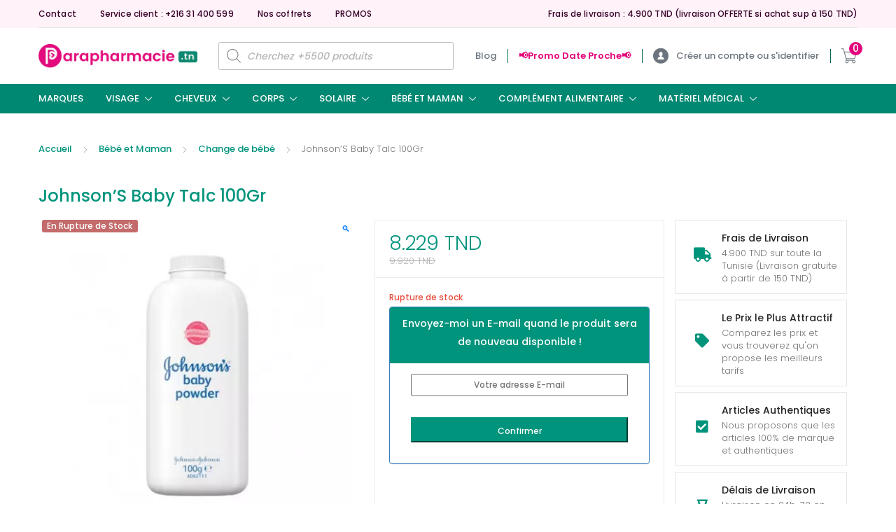

--- FILE ---
content_type: text/html; charset=UTF-8
request_url: https://parapharmacie.tn/shop/bebe-et-maman/change-de-bebe/johnsons-baby-talc-100gr/
body_size: 113074
content:
<!DOCTYPE html>
<html lang="fr-FR" prefix="og: https://ogp.me/ns#">
<head>
<meta charset="UTF-8">
<meta name="viewport" content="width=device-width, initial-scale=1, shrink-to-fit=no">
<link rel="profile" href="https://gmpg.org/xfn/11">
<link rel="pingback" href="https://parapharmacie.tn/xmlrpc.php">

<script>function loadAsync(e,t){var a,n=!1;a=document.createElement("script"),a.type="text/javascript",a.src=e,a.onreadystatechange=function(){n||this.readyState&&"complete"!=this.readyState||(n=!0,"function"==typeof t&&t())},a.onload=a.onreadystatechange,document.getElementsByTagName("head")[0].appendChild(a)}</script>
	<style>img:is([sizes="auto" i], [sizes^="auto," i]) { contain-intrinsic-size: 3000px 1500px }</style>
	
<!-- Google Tag Manager for WordPress by gtm4wp.com -->
<script data-cfasync="false" data-pagespeed-no-defer>
	var gtm4wp_datalayer_name = "dataLayer";
	var dataLayer = dataLayer || [];
	const gtm4wp_use_sku_instead = false;
	const gtm4wp_currency = 'TND';
	const gtm4wp_product_per_impression = 10;
	const gtm4wp_clear_ecommerce = false;
	const gtm4wp_datalayer_max_timeout = 2000;
</script>
<!-- End Google Tag Manager for WordPress by gtm4wp.com -->
<!-- Optimisation des moteurs de recherche par Rank Math - https://rankmath.com/ -->
<title>Johnson&#039;S Baby Talc 100Gr | Parapharmacie.tn</title>
<meta name="description" content="Johnson s Baby Powder, à base de fécule de maïs pure, contient de la lavande et de la camomille.Cette poudre pour bébé merveilleusement douce et fraîche de Johnson a le parfum de lavande et de camomille"/>
<meta name="robots" content="follow, index, max-snippet:-1, max-video-preview:-1, max-image-preview:large"/>
<link rel="canonical" href="https://parapharmacie.tn/shop/bebe-et-maman/change-de-bebe/johnsons-baby-talc-100gr/" />
<meta property="og:locale" content="fr_FR" />
<meta property="og:type" content="product" />
<meta property="og:title" content="Johnson&#039;S Baby Talc 100Gr | Parapharmacie.tn" />
<meta property="og:description" content="Johnson s Baby Powder, à base de fécule de maïs pure, contient de la lavande et de la camomille.Cette poudre pour bébé merveilleusement douce et fraîche de Johnson a le parfum de lavande et de camomille" />
<meta property="og:url" content="https://parapharmacie.tn/shop/bebe-et-maman/change-de-bebe/johnsons-baby-talc-100gr/" />
<meta property="og:site_name" content="Parapharmacie.tn" />
<meta property="og:updated_time" content="2025-11-24T17:41:24+00:00" />
<meta property="og:image" content="https://parapharmacie.tn/wp-content/uploads/2020/11/johnson-s-baby-talc-100gr.jpg" />
<meta property="og:image:secure_url" content="https://parapharmacie.tn/wp-content/uploads/2020/11/johnson-s-baby-talc-100gr.jpg" />
<meta property="og:image:width" content="458" />
<meta property="og:image:height" content="458" />
<meta property="og:image:alt" content="Johnson&#8217;S Baby Talc 100Gr" />
<meta property="og:image:type" content="image/jpeg" />
<meta property="product:brand" content="JOHNSON’S" />
<meta property="product:price:amount" content="8.229" />
<meta property="product:price:currency" content="TND" />
<meta name="twitter:card" content="summary_large_image" />
<meta name="twitter:title" content="Johnson&#039;S Baby Talc 100Gr | Parapharmacie.tn" />
<meta name="twitter:description" content="Johnson s Baby Powder, à base de fécule de maïs pure, contient de la lavande et de la camomille.Cette poudre pour bébé merveilleusement douce et fraîche de Johnson a le parfum de lavande et de camomille" />
<meta name="twitter:image" content="https://parapharmacie.tn/wp-content/uploads/2020/11/johnson-s-baby-talc-100gr.jpg" />
<script type="application/ld+json" class="rank-math-schema">{"@context":"https://schema.org","@graph":[{"@type":"Organization","@id":"https://parapharmacie.tn/#organization","name":"Parapharmacie.tn","sameAs":["https://www.facebook.com/parapharmacietn1"],"logo":{"@type":"ImageObject","@id":"https://parapharmacie.tn/#logo","url":"https://parapharmacie.tn/wp-content/uploads/2024/08/Icone-blanc-fond-rose-carre.png","contentUrl":"https://parapharmacie.tn/wp-content/uploads/2024/08/Icone-blanc-fond-rose-carre.png","caption":"Parapharmacie.tn","inLanguage":"fr-FR","width":"582","height":"582"}},{"@type":"WebSite","@id":"https://parapharmacie.tn/#website","url":"https://parapharmacie.tn","name":"Parapharmacie.tn","alternateName":"Parapharmacie","publisher":{"@id":"https://parapharmacie.tn/#organization"},"inLanguage":"fr-FR"},{"@type":"ImageObject","@id":"https://parapharmacie.tn/wp-content/uploads/2020/11/johnson-s-baby-talc-100gr.jpg","url":"https://parapharmacie.tn/wp-content/uploads/2020/11/johnson-s-baby-talc-100gr.jpg","width":"458","height":"458","inLanguage":"fr-FR"},{"@type":"BreadcrumbList","@id":"https://parapharmacie.tn/shop/bebe-et-maman/change-de-bebe/johnsons-baby-talc-100gr/#breadcrumb","itemListElement":[{"@type":"ListItem","position":"1","item":{"@id":"parapharmacie.tn","name":"Accueil"}},{"@type":"ListItem","position":"2","item":{"@id":"https://parapharmacie.tn/product-category/bebe-et-maman/","name":"B\u00e9b\u00e9 et Maman"}},{"@type":"ListItem","position":"3","item":{"@id":"https://parapharmacie.tn/product-category/bebe-et-maman/change-de-bebe/","name":"Change de b\u00e9b\u00e9"}},{"@type":"ListItem","position":"4","item":{"@id":"https://parapharmacie.tn/shop/bebe-et-maman/change-de-bebe/johnsons-baby-talc-100gr/","name":"Johnson&#8217;S Baby Talc 100Gr"}}]},{"@type":"ItemPage","@id":"https://parapharmacie.tn/shop/bebe-et-maman/change-de-bebe/johnsons-baby-talc-100gr/#webpage","url":"https://parapharmacie.tn/shop/bebe-et-maman/change-de-bebe/johnsons-baby-talc-100gr/","name":"Johnson&#039;S Baby Talc 100Gr | Parapharmacie.tn","datePublished":"2020-12-27T22:23:46+00:00","dateModified":"2025-11-24T17:41:24+00:00","isPartOf":{"@id":"https://parapharmacie.tn/#website"},"primaryImageOfPage":{"@id":"https://parapharmacie.tn/wp-content/uploads/2020/11/johnson-s-baby-talc-100gr.jpg"},"inLanguage":"fr-FR","breadcrumb":{"@id":"https://parapharmacie.tn/shop/bebe-et-maman/change-de-bebe/johnsons-baby-talc-100gr/#breadcrumb"}},{"@type":"Product","brand":{"@type":"Brand","name":"JOHNSON\u2019S"},"name":"Johnson'S Baby Talc 100Gr | Parapharmacie.tn","description":"Johnson s Baby Powder, \u00e0 base de f\u00e9cule de ma\u00efs pure, contient de la lavande et de la camomille.Cette poudre pour b\u00e9b\u00e9 merveilleusement douce et fra\u00eeche de Johnson a le parfum de lavande et de camomille","sku":"3574660028096","category":"B\u00e9b\u00e9 et Maman &gt; Change de b\u00e9b\u00e9","mainEntityOfPage":{"@id":"https://parapharmacie.tn/shop/bebe-et-maman/change-de-bebe/johnsons-baby-talc-100gr/#webpage"},"weight":{"@type":"QuantitativeValue","unitCode":"KGM","value":"0.05"},"image":[{"@type":"ImageObject","url":"https://parapharmacie.tn/wp-content/uploads/2020/11/johnson-s-baby-talc-100gr.jpg","height":"458","width":"458"}],"offers":{"@type":"Offer","price":"8.229","priceCurrency":"TND","priceValidUntil":"2027-12-31","availability":"http://schema.org/OutOfStock","itemCondition":"NewCondition","url":"https://parapharmacie.tn/shop/bebe-et-maman/change-de-bebe/johnsons-baby-talc-100gr/","seller":{"@type":"Organization","@id":"https://parapharmacie.tn/","name":"Parapharmacie.tn","url":"https://parapharmacie.tn","logo":"https://parapharmacie.tn/wp-content/uploads/2024/08/Icone-blanc-fond-rose-carre.png"},"priceSpecification":{"price":"8.229","priceCurrency":"TND","valueAddedTaxIncluded":"true"}},"@id":"https://parapharmacie.tn/shop/bebe-et-maman/change-de-bebe/johnsons-baby-talc-100gr/#richSnippet","gtin13":"3574660028096"}]}</script>
<!-- /Extension Rank Math WordPress SEO -->

<link rel='dns-prefetch' href='//fonts.googleapis.com' />
<link href='https://fonts.gstatic.com' crossorigin rel='preconnect' />
<link rel="alternate" type="application/rss+xml" title="Parapharmacie.tn &raquo; Flux" href="https://parapharmacie.tn/feed/" />
<link rel="alternate" type="application/rss+xml" title="Parapharmacie.tn &raquo; Flux des commentaires" href="https://parapharmacie.tn/comments/feed/" />
<link rel="alternate" type="application/rss+xml" title="Parapharmacie.tn &raquo; Johnson&#8217;S Baby Talc 100Gr Flux des commentaires" href="https://parapharmacie.tn/shop/bebe-et-maman/change-de-bebe/johnsons-baby-talc-100gr/feed/" />
<script type="text/javascript">
/* <![CDATA[ */
window._wpemojiSettings = {"baseUrl":"https:\/\/s.w.org\/images\/core\/emoji\/16.0.1\/72x72\/","ext":".png","svgUrl":"https:\/\/s.w.org\/images\/core\/emoji\/16.0.1\/svg\/","svgExt":".svg","source":{"concatemoji":"https:\/\/parapharmacie.tn\/wp-includes\/js\/wp-emoji-release.min.js"}};
/*! This file is auto-generated */
!function(s,n){var o,i,e;function c(e){try{var t={supportTests:e,timestamp:(new Date).valueOf()};sessionStorage.setItem(o,JSON.stringify(t))}catch(e){}}function p(e,t,n){e.clearRect(0,0,e.canvas.width,e.canvas.height),e.fillText(t,0,0);var t=new Uint32Array(e.getImageData(0,0,e.canvas.width,e.canvas.height).data),a=(e.clearRect(0,0,e.canvas.width,e.canvas.height),e.fillText(n,0,0),new Uint32Array(e.getImageData(0,0,e.canvas.width,e.canvas.height).data));return t.every(function(e,t){return e===a[t]})}function u(e,t){e.clearRect(0,0,e.canvas.width,e.canvas.height),e.fillText(t,0,0);for(var n=e.getImageData(16,16,1,1),a=0;a<n.data.length;a++)if(0!==n.data[a])return!1;return!0}function f(e,t,n,a){switch(t){case"flag":return n(e,"\ud83c\udff3\ufe0f\u200d\u26a7\ufe0f","\ud83c\udff3\ufe0f\u200b\u26a7\ufe0f")?!1:!n(e,"\ud83c\udde8\ud83c\uddf6","\ud83c\udde8\u200b\ud83c\uddf6")&&!n(e,"\ud83c\udff4\udb40\udc67\udb40\udc62\udb40\udc65\udb40\udc6e\udb40\udc67\udb40\udc7f","\ud83c\udff4\u200b\udb40\udc67\u200b\udb40\udc62\u200b\udb40\udc65\u200b\udb40\udc6e\u200b\udb40\udc67\u200b\udb40\udc7f");case"emoji":return!a(e,"\ud83e\udedf")}return!1}function g(e,t,n,a){var r="undefined"!=typeof WorkerGlobalScope&&self instanceof WorkerGlobalScope?new OffscreenCanvas(300,150):s.createElement("canvas"),o=r.getContext("2d",{willReadFrequently:!0}),i=(o.textBaseline="top",o.font="600 32px Arial",{});return e.forEach(function(e){i[e]=t(o,e,n,a)}),i}function t(e){var t=s.createElement("script");t.src=e,t.defer=!0,s.head.appendChild(t)}"undefined"!=typeof Promise&&(o="wpEmojiSettingsSupports",i=["flag","emoji"],n.supports={everything:!0,everythingExceptFlag:!0},e=new Promise(function(e){s.addEventListener("DOMContentLoaded",e,{once:!0})}),new Promise(function(t){var n=function(){try{var e=JSON.parse(sessionStorage.getItem(o));if("object"==typeof e&&"number"==typeof e.timestamp&&(new Date).valueOf()<e.timestamp+604800&&"object"==typeof e.supportTests)return e.supportTests}catch(e){}return null}();if(!n){if("undefined"!=typeof Worker&&"undefined"!=typeof OffscreenCanvas&&"undefined"!=typeof URL&&URL.createObjectURL&&"undefined"!=typeof Blob)try{var e="postMessage("+g.toString()+"("+[JSON.stringify(i),f.toString(),p.toString(),u.toString()].join(",")+"));",a=new Blob([e],{type:"text/javascript"}),r=new Worker(URL.createObjectURL(a),{name:"wpTestEmojiSupports"});return void(r.onmessage=function(e){c(n=e.data),r.terminate(),t(n)})}catch(e){}c(n=g(i,f,p,u))}t(n)}).then(function(e){for(var t in e)n.supports[t]=e[t],n.supports.everything=n.supports.everything&&n.supports[t],"flag"!==t&&(n.supports.everythingExceptFlag=n.supports.everythingExceptFlag&&n.supports[t]);n.supports.everythingExceptFlag=n.supports.everythingExceptFlag&&!n.supports.flag,n.DOMReady=!1,n.readyCallback=function(){n.DOMReady=!0}}).then(function(){return e}).then(function(){var e;n.supports.everything||(n.readyCallback(),(e=n.source||{}).concatemoji?t(e.concatemoji):e.wpemoji&&e.twemoji&&(t(e.twemoji),t(e.wpemoji)))}))}((window,document),window._wpemojiSettings);
/* ]]> */
</script>
<style type="text/css" media="all">
/*!
 * Font Awesome Free 5.0.8 by @fontawesome - https://fontawesome.com
 * License - https://fontawesome.com/license (Icons: CC BY 4.0, Fonts: SIL OFL 1.1, Code: MIT License)
 */
.fa,.fas,.far,.fal,.fab{-moz-osx-font-smoothing:grayscale;-webkit-font-smoothing:antialiased;display:inline-block;font-display:block;font-style:normal;font-variant:normal;text-rendering:auto;line-height:1}.fa-lg{font-size:1.33333em;line-height:.75em;vertical-align:-.0667em}.fa-xs{font-size:.75em}.fa-sm{font-size:.875em}.fa-1x{font-size:1em}.fa-2x{font-size:2em}.fa-3x{font-size:3em}.fa-4x{font-size:4em}.fa-5x{font-size:5em}.fa-6x{font-size:6em}.fa-7x{font-size:7em}.fa-8x{font-size:8em}.fa-9x{font-size:9em}.fa-10x{font-size:10em}.fa-fw{text-align:center;width:1.25em}.fa-ul{list-style-type:none;margin-left:2.5em;padding-left:0}.fa-ul>li{position:relative}.fa-li{left:-2em;position:absolute;text-align:center;width:2em;line-height:inherit}.fa-border{border:solid .08em #eee;border-radius:.1em;padding:.2em .25em .15em}.fa-pull-left{float:left}.fa-pull-right{float:right}.fa.fa-pull-left,.fas.fa-pull-left,.far.fa-pull-left,.fal.fa-pull-left,.fab.fa-pull-left{margin-right:.3em}.fa.fa-pull-right,.fas.fa-pull-right,.far.fa-pull-right,.fal.fa-pull-right,.fab.fa-pull-right{margin-left:.3em}.fa-spin{-webkit-animation:fa-spin 2s infinite linear;animation:fa-spin 2s infinite linear}.fa-pulse{-webkit-animation:fa-spin 1s infinite steps(8);animation:fa-spin 1s infinite steps(8)}@-webkit-keyframes fa-spin{0%{-webkit-transform:rotate(0deg);transform:rotate(0deg)}100%{-webkit-transform:rotate(360deg);transform:rotate(360deg)}}@keyframes fa-spin{0%{-webkit-transform:rotate(0deg);transform:rotate(0deg)}100%{-webkit-transform:rotate(360deg);transform:rotate(360deg)}}.fa-rotate-90{-ms-filter:"progid:DXImageTransform.Microsoft.BasicImage(rotation=1)";-webkit-transform:rotate(90deg);transform:rotate(90deg)}.fa-rotate-180{-ms-filter:"progid:DXImageTransform.Microsoft.BasicImage(rotation=2)";-webkit-transform:rotate(180deg);transform:rotate(180deg)}.fa-rotate-270{-ms-filter:"progid:DXImageTransform.Microsoft.BasicImage(rotation=3)";-webkit-transform:rotate(270deg);transform:rotate(270deg)}.fa-flip-horizontal{-ms-filter:"progid:DXImageTransform.Microsoft.BasicImage(rotation=0, mirror=1)";-webkit-transform:scale(-1,1);transform:scale(-1,1)}.fa-flip-vertical{-ms-filter:"progid:DXImageTransform.Microsoft.BasicImage(rotation=2, mirror=1)";-webkit-transform:scale(1,-1);transform:scale(1,-1)}.fa-flip-horizontal.fa-flip-vertical{-ms-filter:"progid:DXImageTransform.Microsoft.BasicImage(rotation=2, mirror=1)";-webkit-transform:scale(-1,-1);transform:scale(-1,-1)}:root .fa-rotate-90,:root .fa-rotate-180,:root .fa-rotate-270,:root .fa-flip-horizontal,:root .fa-flip-vertical{-webkit-filter:none;filter:none}.fa-stack{display:inline-block;height:2em;line-height:2em;position:relative;vertical-align:middle;width:2em}.fa-stack-1x,.fa-stack-2x{left:0;position:absolute;text-align:center;width:100%}.fa-stack-1x{line-height:inherit}.fa-stack-2x{font-size:2em}.fa-inverse{color:#fff}.fa-500px:before{content:"\f26e"}.fa-accessible-icon:before{content:"\f368"}.fa-accusoft:before{content:"\f369"}.fa-address-book:before{content:"\f2b9"}.fa-address-card:before{content:"\f2bb"}.fa-adjust:before{content:"\f042"}.fa-adn:before{content:"\f170"}.fa-adversal:before{content:"\f36a"}.fa-affiliatetheme:before{content:"\f36b"}.fa-algolia:before{content:"\f36c"}.fa-align-center:before{content:"\f037"}.fa-align-justify:before{content:"\f039"}.fa-align-left:before{content:"\f036"}.fa-align-right:before{content:"\f038"}.fa-amazon:before{content:"\f270"}.fa-amazon-pay:before{content:"\f42c"}.fa-ambulance:before{content:"\f0f9"}.fa-american-sign-language-interpreting:before{content:"\f2a3"}.fa-amilia:before{content:"\f36d"}.fa-anchor:before{content:"\f13d"}.fa-android:before{content:"\f17b"}.fa-angellist:before{content:"\f209"}.fa-angle-double-down:before{content:"\f103"}.fa-angle-double-left:before{content:"\f100"}.fa-angle-double-right:before{content:"\f101"}.fa-angle-double-up:before{content:"\f102"}.fa-angle-down:before{content:"\f107"}.fa-angle-left:before{content:"\f104"}.fa-angle-right:before{content:"\f105"}.fa-angle-up:before{content:"\f106"}.fa-angrycreative:before{content:"\f36e"}.fa-angular:before{content:"\f420"}.fa-app-store:before{content:"\f36f"}.fa-app-store-ios:before{content:"\f370"}.fa-apper:before{content:"\f371"}.fa-apple:before{content:"\f179"}.fa-apple-pay:before{content:"\f415"}.fa-archive:before{content:"\f187"}.fa-arrow-alt-circle-down:before{content:"\f358"}.fa-arrow-alt-circle-left:before{content:"\f359"}.fa-arrow-alt-circle-right:before{content:"\f35a"}.fa-arrow-alt-circle-up:before{content:"\f35b"}.fa-arrow-circle-down:before{content:"\f0ab"}.fa-arrow-circle-left:before{content:"\f0a8"}.fa-arrow-circle-right:before{content:"\f0a9"}.fa-arrow-circle-up:before{content:"\f0aa"}.fa-arrow-down:before{content:"\f063"}.fa-arrow-left:before{content:"\f060"}.fa-arrow-right:before{content:"\f061"}.fa-arrow-up:before{content:"\f062"}.fa-arrows-alt:before{content:"\f0b2"}.fa-arrows-alt-h:before{content:"\f337"}.fa-arrows-alt-v:before{content:"\f338"}.fa-assistive-listening-systems:before{content:"\f2a2"}.fa-asterisk:before{content:"\f069"}.fa-asymmetrik:before{content:"\f372"}.fa-at:before{content:"\f1fa"}.fa-audible:before{content:"\f373"}.fa-audio-description:before{content:"\f29e"}.fa-autoprefixer:before{content:"\f41c"}.fa-avianex:before{content:"\f374"}.fa-aviato:before{content:"\f421"}.fa-aws:before{content:"\f375"}.fa-backward:before{content:"\f04a"}.fa-balance-scale:before{content:"\f24e"}.fa-ban:before{content:"\f05e"}.fa-band-aid:before{content:"\f462"}.fa-bandcamp:before{content:"\f2d5"}.fa-barcode:before{content:"\f02a"}.fa-bars:before{content:"\f0c9"}.fa-baseball-ball:before{content:"\f433"}.fa-basketball-ball:before{content:"\f434"}.fa-bath:before{content:"\f2cd"}.fa-battery-empty:before{content:"\f244"}.fa-battery-full:before{content:"\f240"}.fa-battery-half:before{content:"\f242"}.fa-battery-quarter:before{content:"\f243"}.fa-battery-three-quarters:before{content:"\f241"}.fa-bed:before{content:"\f236"}.fa-beer:before{content:"\f0fc"}.fa-behance:before{content:"\f1b4"}.fa-behance-square:before{content:"\f1b5"}.fa-bell:before{content:"\f0f3"}.fa-bell-slash:before{content:"\f1f6"}.fa-bicycle:before{content:"\f206"}.fa-bimobject:before{content:"\f378"}.fa-binoculars:before{content:"\f1e5"}.fa-birthday-cake:before{content:"\f1fd"}.fa-bitbucket:before{content:"\f171"}.fa-bitcoin:before{content:"\f379"}.fa-bity:before{content:"\f37a"}.fa-black-tie:before{content:"\f27e"}.fa-blackberry:before{content:"\f37b"}.fa-blind:before{content:"\f29d"}.fa-blogger:before{content:"\f37c"}.fa-blogger-b:before{content:"\f37d"}.fa-bluetooth:before{content:"\f293"}.fa-bluetooth-b:before{content:"\f294"}.fa-bold:before{content:"\f032"}.fa-bolt:before{content:"\f0e7"}.fa-bomb:before{content:"\f1e2"}.fa-book:before{content:"\f02d"}.fa-bookmark:before{content:"\f02e"}.fa-bowling-ball:before{content:"\f436"}.fa-box:before{content:"\f466"}.fa-boxes:before{content:"\f468"}.fa-braille:before{content:"\f2a1"}.fa-briefcase:before{content:"\f0b1"}.fa-btc:before{content:"\f15a"}.fa-bug:before{content:"\f188"}.fa-building:before{content:"\f1ad"}.fa-bullhorn:before{content:"\f0a1"}.fa-bullseye:before{content:"\f140"}.fa-buromobelexperte:before{content:"\f37f"}.fa-bus:before{content:"\f207"}.fa-buysellads:before{content:"\f20d"}.fa-calculator:before{content:"\f1ec"}.fa-calendar:before{content:"\f133"}.fa-calendar-alt:before{content:"\f073"}.fa-calendar-check:before{content:"\f274"}.fa-calendar-minus:before{content:"\f272"}.fa-calendar-plus:before{content:"\f271"}.fa-calendar-times:before{content:"\f273"}.fa-camera:before{content:"\f030"}.fa-camera-retro:before{content:"\f083"}.fa-car:before{content:"\f1b9"}.fa-caret-down:before{content:"\f0d7"}.fa-caret-left:before{content:"\f0d9"}.fa-caret-right:before{content:"\f0da"}.fa-caret-square-down:before{content:"\f150"}.fa-caret-square-left:before{content:"\f191"}.fa-caret-square-right:before{content:"\f152"}.fa-caret-square-up:before{content:"\f151"}.fa-caret-up:before{content:"\f0d8"}.fa-cart-arrow-down:before{content:"\f218"}.fa-cart-plus:before{content:"\f217"}.fa-cc-amazon-pay:before{content:"\f42d"}.fa-cc-amex:before{content:"\f1f3"}.fa-cc-apple-pay:before{content:"\f416"}.fa-cc-diners-club:before{content:"\f24c"}.fa-cc-discover:before{content:"\f1f2"}.fa-cc-jcb:before{content:"\f24b"}.fa-cc-mastercard:before{content:"\f1f1"}.fa-cc-paypal:before{content:"\f1f4"}.fa-cc-stripe:before{content:"\f1f5"}.fa-cc-visa:before{content:"\f1f0"}.fa-centercode:before{content:"\f380"}.fa-certificate:before{content:"\f0a3"}.fa-chart-area:before{content:"\f1fe"}.fa-chart-bar:before{content:"\f080"}.fa-chart-line:before{content:"\f201"}.fa-chart-pie:before{content:"\f200"}.fa-check:before{content:"\f00c"}.fa-check-circle:before{content:"\f058"}.fa-check-square:before{content:"\f14a"}.fa-chess:before{content:"\f439"}.fa-chess-bishop:before{content:"\f43a"}.fa-chess-board:before{content:"\f43c"}.fa-chess-king:before{content:"\f43f"}.fa-chess-knight:before{content:"\f441"}.fa-chess-pawn:before{content:"\f443"}.fa-chess-queen:before{content:"\f445"}.fa-chess-rook:before{content:"\f447"}.fa-chevron-circle-down:before{content:"\f13a"}.fa-chevron-circle-left:before{content:"\f137"}.fa-chevron-circle-right:before{content:"\f138"}.fa-chevron-circle-up:before{content:"\f139"}.fa-chevron-down:before{content:"\f078"}.fa-chevron-left:before{content:"\f053"}.fa-chevron-right:before{content:"\f054"}.fa-chevron-up:before{content:"\f077"}.fa-child:before{content:"\f1ae"}.fa-chrome:before{content:"\f268"}.fa-circle:before{content:"\f111"}.fa-circle-notch:before{content:"\f1ce"}.fa-clipboard:before{content:"\f328"}.fa-clipboard-check:before{content:"\f46c"}.fa-clipboard-list:before{content:"\f46d"}.fa-clock:before{content:"\f017"}.fa-clone:before{content:"\f24d"}.fa-closed-captioning:before{content:"\f20a"}.fa-cloud:before{content:"\f0c2"}.fa-cloud-download-alt:before{content:"\f381"}.fa-cloud-upload-alt:before{content:"\f382"}.fa-cloudscale:before{content:"\f383"}.fa-cloudsmith:before{content:"\f384"}.fa-cloudversify:before{content:"\f385"}.fa-code:before{content:"\f121"}.fa-code-branch:before{content:"\f126"}.fa-codepen:before{content:"\f1cb"}.fa-codiepie:before{content:"\f284"}.fa-coffee:before{content:"\f0f4"}.fa-cog:before{content:"\f013"}.fa-cogs:before{content:"\f085"}.fa-columns:before{content:"\f0db"}.fa-comment:before{content:"\f075"}.fa-comment-alt:before{content:"\f27a"}.fa-comments:before{content:"\f086"}.fa-compass:before{content:"\f14e"}.fa-compress:before{content:"\f066"}.fa-connectdevelop:before{content:"\f20e"}.fa-contao:before{content:"\f26d"}.fa-copy:before{content:"\f0c5"}.fa-copyright:before{content:"\f1f9"}.fa-cpanel:before{content:"\f388"}.fa-creative-commons:before{content:"\f25e"}.fa-credit-card:before{content:"\f09d"}.fa-crop:before{content:"\f125"}.fa-crosshairs:before{content:"\f05b"}.fa-css3:before{content:"\f13c"}.fa-css3-alt:before{content:"\f38b"}.fa-cube:before{content:"\f1b2"}.fa-cubes:before{content:"\f1b3"}.fa-cut:before{content:"\f0c4"}.fa-cuttlefish:before{content:"\f38c"}.fa-d-and-d:before{content:"\f38d"}.fa-dashcube:before{content:"\f210"}.fa-database:before{content:"\f1c0"}.fa-deaf:before{content:"\f2a4"}.fa-delicious:before{content:"\f1a5"}.fa-deploydog:before{content:"\f38e"}.fa-deskpro:before{content:"\f38f"}.fa-desktop:before{content:"\f108"}.fa-deviantart:before{content:"\f1bd"}.fa-digg:before{content:"\f1a6"}.fa-digital-ocean:before{content:"\f391"}.fa-discord:before{content:"\f392"}.fa-discourse:before{content:"\f393"}.fa-dna:before{content:"\f471"}.fa-dochub:before{content:"\f394"}.fa-docker:before{content:"\f395"}.fa-dollar-sign:before{content:"\f155"}.fa-dolly:before{content:"\f472"}.fa-dolly-flatbed:before{content:"\f474"}.fa-dot-circle:before{content:"\f192"}.fa-download:before{content:"\f019"}.fa-draft2digital:before{content:"\f396"}.fa-dribbble:before{content:"\f17d"}.fa-dribbble-square:before{content:"\f397"}.fa-dropbox:before{content:"\f16b"}.fa-drupal:before{content:"\f1a9"}.fa-dyalog:before{content:"\f399"}.fa-earlybirds:before{content:"\f39a"}.fa-edge:before{content:"\f282"}.fa-edit:before{content:"\f044"}.fa-eject:before{content:"\f052"}.fa-elementor:before{content:"\f430"}.fa-ellipsis-h:before{content:"\f141"}.fa-ellipsis-v:before{content:"\f142"}.fa-ember:before{content:"\f423"}.fa-empire:before{content:"\f1d1"}.fa-envelope:before{content:"\f0e0"}.fa-envelope-open:before{content:"\f2b6"}.fa-envelope-square:before{content:"\f199"}.fa-envira:before{content:"\f299"}.fa-eraser:before{content:"\f12d"}.fa-erlang:before{content:"\f39d"}.fa-ethereum:before{content:"\f42e"}.fa-etsy:before{content:"\f2d7"}.fa-euro-sign:before{content:"\f153"}.fa-exchange-alt:before{content:"\f362"}.fa-exclamation:before{content:"\f12a"}.fa-exclamation-circle:before{content:"\f06a"}.fa-exclamation-triangle:before{content:"\f071"}.fa-expand:before{content:"\f065"}.fa-expand-arrows-alt:before{content:"\f31e"}.fa-expeditedssl:before{content:"\f23e"}.fa-external-link-alt:before{content:"\f35d"}.fa-external-link-square-alt:before{content:"\f360"}.fa-eye:before{content:"\f06e"}.fa-eye-dropper:before{content:"\f1fb"}.fa-eye-slash:before{content:"\f070"}.fa-facebook:before{content:"\f09a"}.fa-facebook-f:before{content:"\f39e"}.fa-facebook-messenger:before{content:"\f39f"}.fa-facebook-square:before{content:"\f082"}.fa-fast-backward:before{content:"\f049"}.fa-fast-forward:before{content:"\f050"}.fa-fax:before{content:"\f1ac"}.fa-female:before{content:"\f182"}.fa-fighter-jet:before{content:"\f0fb"}.fa-file:before{content:"\f15b"}.fa-file-alt:before{content:"\f15c"}.fa-file-archive:before{content:"\f1c6"}.fa-file-audio:before{content:"\f1c7"}.fa-file-code:before{content:"\f1c9"}.fa-file-excel:before{content:"\f1c3"}.fa-file-image:before{content:"\f1c5"}.fa-file-pdf:before{content:"\f1c1"}.fa-file-powerpoint:before{content:"\f1c4"}.fa-file-video:before{content:"\f1c8"}.fa-file-word:before{content:"\f1c2"}.fa-film:before{content:"\f008"}.fa-filter:before{content:"\f0b0"}.fa-fire:before{content:"\f06d"}.fa-fire-extinguisher:before{content:"\f134"}.fa-firefox:before{content:"\f269"}.fa-first-aid:before{content:"\f479"}.fa-first-order:before{content:"\f2b0"}.fa-firstdraft:before{content:"\f3a1"}.fa-flag:before{content:"\f024"}.fa-flag-checkered:before{content:"\f11e"}.fa-flask:before{content:"\f0c3"}.fa-flickr:before{content:"\f16e"}.fa-flipboard:before{content:"\f44d"}.fa-fly:before{content:"\f417"}.fa-folder:before{content:"\f07b"}.fa-folder-open:before{content:"\f07c"}.fa-font:before{content:"\f031"}.fa-font-awesome:before{content:"\f2b4"}.fa-font-awesome-alt:before{content:"\f35c"}.fa-font-awesome-flag:before{content:"\f425"}.fa-fonticons:before{content:"\f280"}.fa-fonticons-fi:before{content:"\f3a2"}.fa-football-ball:before{content:"\f44e"}.fa-fort-awesome:before{content:"\f286"}.fa-fort-awesome-alt:before{content:"\f3a3"}.fa-forumbee:before{content:"\f211"}.fa-forward:before{content:"\f04e"}.fa-foursquare:before{content:"\f180"}.fa-free-code-camp:before{content:"\f2c5"}.fa-freebsd:before{content:"\f3a4"}.fa-frown:before{content:"\f119"}.fa-futbol:before{content:"\f1e3"}.fa-gamepad:before{content:"\f11b"}.fa-gavel:before{content:"\f0e3"}.fa-gem:before{content:"\f3a5"}.fa-genderless:before{content:"\f22d"}.fa-get-pocket:before{content:"\f265"}.fa-gg:before{content:"\f260"}.fa-gg-circle:before{content:"\f261"}.fa-gift:before{content:"\f06b"}.fa-git:before{content:"\f1d3"}.fa-git-square:before{content:"\f1d2"}.fa-github:before{content:"\f09b"}.fa-github-alt:before{content:"\f113"}.fa-github-square:before{content:"\f092"}.fa-gitkraken:before{content:"\f3a6"}.fa-gitlab:before{content:"\f296"}.fa-gitter:before{content:"\f426"}.fa-glass-martini:before{content:"\f000"}.fa-glide:before{content:"\f2a5"}.fa-glide-g:before{content:"\f2a6"}.fa-globe:before{content:"\f0ac"}.fa-gofore:before{content:"\f3a7"}.fa-golf-ball:before{content:"\f450"}.fa-goodreads:before{content:"\f3a8"}.fa-goodreads-g:before{content:"\f3a9"}.fa-google:before{content:"\f1a0"}.fa-google-drive:before{content:"\f3aa"}.fa-google-play:before{content:"\f3ab"}.fa-google-plus:before{content:"\f2b3"}.fa-google-plus-g:before{content:"\f0d5"}.fa-google-plus-square:before{content:"\f0d4"}.fa-google-wallet:before{content:"\f1ee"}.fa-graduation-cap:before{content:"\f19d"}.fa-gratipay:before{content:"\f184"}.fa-grav:before{content:"\f2d6"}.fa-gripfire:before{content:"\f3ac"}.fa-grunt:before{content:"\f3ad"}.fa-gulp:before{content:"\f3ae"}.fa-h-square:before{content:"\f0fd"}.fa-hacker-news:before{content:"\f1d4"}.fa-hacker-news-square:before{content:"\f3af"}.fa-hand-lizard:before{content:"\f258"}.fa-hand-paper:before{content:"\f256"}.fa-hand-peace:before{content:"\f25b"}.fa-hand-point-down:before{content:"\f0a7"}.fa-hand-point-left:before{content:"\f0a5"}.fa-hand-point-right:before{content:"\f0a4"}.fa-hand-point-up:before{content:"\f0a6"}.fa-hand-pointer:before{content:"\f25a"}.fa-hand-rock:before{content:"\f255"}.fa-hand-scissors:before{content:"\f257"}.fa-hand-spock:before{content:"\f259"}.fa-handshake:before{content:"\f2b5"}.fa-hashtag:before{content:"\f292"}.fa-hdd:before{content:"\f0a0"}.fa-heading:before{content:"\f1dc"}.fa-headphones:before{content:"\f025"}.fa-heart:before{content:"\f004"}.fa-heartbeat:before{content:"\f21e"}.fa-hips:before{content:"\f452"}.fa-hire-a-helper:before{content:"\f3b0"}.fa-history:before{content:"\f1da"}.fa-hockey-puck:before{content:"\f453"}.fa-home:before{content:"\f015"}.fa-hooli:before{content:"\f427"}.fa-hospital:before{content:"\f0f8"}.fa-hospital-symbol:before{content:"\f47e"}.fa-hotjar:before{content:"\f3b1"}.fa-hourglass:before{content:"\f254"}.fa-hourglass-end:before{content:"\f253"}.fa-hourglass-half:before{content:"\f252"}.fa-hourglass-start:before{content:"\f251"}.fa-houzz:before{content:"\f27c"}.fa-html5:before{content:"\f13b"}.fa-hubspot:before{content:"\f3b2"}.fa-i-cursor:before{content:"\f246"}.fa-id-badge:before{content:"\f2c1"}.fa-id-card:before{content:"\f2c2"}.fa-image:before{content:"\f03e"}.fa-images:before{content:"\f302"}.fa-imdb:before{content:"\f2d8"}.fa-inbox:before{content:"\f01c"}.fa-indent:before{content:"\f03c"}.fa-industry:before{content:"\f275"}.fa-info:before{content:"\f129"}.fa-info-circle:before{content:"\f05a"}.fa-instagram:before{content:"\f16d"}.fa-internet-explorer:before{content:"\f26b"}.fa-ioxhost:before{content:"\f208"}.fa-italic:before{content:"\f033"}.fa-itunes:before{content:"\f3b4"}.fa-itunes-note:before{content:"\f3b5"}.fa-jenkins:before{content:"\f3b6"}.fa-joget:before{content:"\f3b7"}.fa-joomla:before{content:"\f1aa"}.fa-js:before{content:"\f3b8"}.fa-js-square:before{content:"\f3b9"}.fa-jsfiddle:before{content:"\f1cc"}.fa-key:before{content:"\f084"}.fa-keyboard:before{content:"\f11c"}.fa-keycdn:before{content:"\f3ba"}.fa-kickstarter:before{content:"\f3bb"}.fa-kickstarter-k:before{content:"\f3bc"}.fa-korvue:before{content:"\f42f"}.fa-language:before{content:"\f1ab"}.fa-laptop:before{content:"\f109"}.fa-laravel:before{content:"\f3bd"}.fa-lastfm:before{content:"\f202"}.fa-lastfm-square:before{content:"\f203"}.fa-leaf:before{content:"\f06c"}.fa-leanpub:before{content:"\f212"}.fa-lemon:before{content:"\f094"}.fa-less:before{content:"\f41d"}.fa-level-down-alt:before{content:"\f3be"}.fa-level-up-alt:before{content:"\f3bf"}.fa-life-ring:before{content:"\f1cd"}.fa-lightbulb:before{content:"\f0eb"}.fa-line:before{content:"\f3c0"}.fa-link:before{content:"\f0c1"}.fa-linkedin:before{content:"\f08c"}.fa-linkedin-in:before{content:"\f0e1"}.fa-linode:before{content:"\f2b8"}.fa-linux:before{content:"\f17c"}.fa-lira-sign:before{content:"\f195"}.fa-list:before{content:"\f03a"}.fa-list-alt:before{content:"\f022"}.fa-list-ol:before{content:"\f0cb"}.fa-list-ul:before{content:"\f0ca"}.fa-location-arrow:before{content:"\f124"}.fa-lock:before{content:"\f023"}.fa-lock-open:before{content:"\f3c1"}.fa-long-arrow-alt-down:before{content:"\f309"}.fa-long-arrow-alt-left:before{content:"\f30a"}.fa-long-arrow-alt-right:before{content:"\f30b"}.fa-long-arrow-alt-up:before{content:"\f30c"}.fa-low-vision:before{content:"\f2a8"}.fa-lyft:before{content:"\f3c3"}.fa-magento:before{content:"\f3c4"}.fa-magic:before{content:"\f0d0"}.fa-magnet:before{content:"\f076"}.fa-male:before{content:"\f183"}.fa-map:before{content:"\f279"}.fa-map-marker:before{content:"\f041"}.fa-map-marker-alt:before{content:"\f3c5"}.fa-map-pin:before{content:"\f276"}.fa-map-signs:before{content:"\f277"}.fa-mars:before{content:"\f222"}.fa-mars-double:before{content:"\f227"}.fa-mars-stroke:before{content:"\f229"}.fa-mars-stroke-h:before{content:"\f22b"}.fa-mars-stroke-v:before{content:"\f22a"}.fa-maxcdn:before{content:"\f136"}.fa-medapps:before{content:"\f3c6"}.fa-medium:before{content:"\f23a"}.fa-medium-m:before{content:"\f3c7"}.fa-medkit:before{content:"\f0fa"}.fa-medrt:before{content:"\f3c8"}.fa-meetup:before{content:"\f2e0"}.fa-meh:before{content:"\f11a"}.fa-mercury:before{content:"\f223"}.fa-microchip:before{content:"\f2db"}.fa-microphone:before{content:"\f130"}.fa-microphone-slash:before{content:"\f131"}.fa-microsoft:before{content:"\f3ca"}.fa-minus:before{content:"\f068"}.fa-minus-circle:before{content:"\f056"}.fa-minus-square:before{content:"\f146"}.fa-mix:before{content:"\f3cb"}.fa-mixcloud:before{content:"\f289"}.fa-mizuni:before{content:"\f3cc"}.fa-mobile:before{content:"\f10b"}.fa-mobile-alt:before{content:"\f3cd"}.fa-modx:before{content:"\f285"}.fa-monero:before{content:"\f3d0"}.fa-money-bill-alt:before{content:"\f3d1"}.fa-moon:before{content:"\f186"}.fa-motorcycle:before{content:"\f21c"}.fa-mouse-pointer:before{content:"\f245"}.fa-music:before{content:"\f001"}.fa-napster:before{content:"\f3d2"}.fa-neuter:before{content:"\f22c"}.fa-newspaper:before{content:"\f1ea"}.fa-nintendo-switch:before{content:"\f418"}.fa-node:before{content:"\f419"}.fa-node-js:before{content:"\f3d3"}.fa-npm:before{content:"\f3d4"}.fa-ns8:before{content:"\f3d5"}.fa-nutritionix:before{content:"\f3d6"}.fa-object-group:before{content:"\f247"}.fa-object-ungroup:before{content:"\f248"}.fa-odnoklassniki:before{content:"\f263"}.fa-odnoklassniki-square:before{content:"\f264"}.fa-opencart:before{content:"\f23d"}.fa-openid:before{content:"\f19b"}.fa-opera:before{content:"\f26a"}.fa-optin-monster:before{content:"\f23c"}.fa-osi:before{content:"\f41a"}.fa-outdent:before{content:"\f03b"}.fa-page4:before{content:"\f3d7"}.fa-pagelines:before{content:"\f18c"}.fa-paint-brush:before{content:"\f1fc"}.fa-palfed:before{content:"\f3d8"}.fa-pallet:before{content:"\f482"}.fa-paper-plane:before{content:"\f1d8"}.fa-paperclip:before{content:"\f0c6"}.fa-paragraph:before{content:"\f1dd"}.fa-paste:before{content:"\f0ea"}.fa-patreon:before{content:"\f3d9"}.fa-pause:before{content:"\f04c"}.fa-pause-circle:before{content:"\f28b"}.fa-paw:before{content:"\f1b0"}.fa-paypal:before{content:"\f1ed"}.fa-pen-square:before{content:"\f14b"}.fa-pencil-alt:before{content:"\f303"}.fa-percent:before{content:"\f295"}.fa-periscope:before{content:"\f3da"}.fa-phabricator:before{content:"\f3db"}.fa-phoenix-framework:before{content:"\f3dc"}.fa-phone:before{content:"\f095"}.fa-phone-square:before{content:"\f098"}.fa-phone-volume:before{content:"\f2a0"}.fa-php:before{content:"\f457"}.fa-pied-piper:before{content:"\f2ae"}.fa-pied-piper-alt:before{content:"\f1a8"}.fa-pied-piper-pp:before{content:"\f1a7"}.fa-pills:before{content:"\f484"}.fa-pinterest:before{content:"\f0d2"}.fa-pinterest-p:before{content:"\f231"}.fa-pinterest-square:before{content:"\f0d3"}.fa-plane:before{content:"\f072"}.fa-play:before{content:"\f04b"}.fa-play-circle:before{content:"\f144"}.fa-playstation:before{content:"\f3df"}.fa-plug:before{content:"\f1e6"}.fa-plus:before{content:"\f067"}.fa-plus-circle:before{content:"\f055"}.fa-plus-square:before{content:"\f0fe"}.fa-podcast:before{content:"\f2ce"}.fa-pound-sign:before{content:"\f154"}.fa-power-off:before{content:"\f011"}.fa-print:before{content:"\f02f"}.fa-product-hunt:before{content:"\f288"}.fa-pushed:before{content:"\f3e1"}.fa-puzzle-piece:before{content:"\f12e"}.fa-python:before{content:"\f3e2"}.fa-qq:before{content:"\f1d6"}.fa-qrcode:before{content:"\f029"}.fa-question:before{content:"\f128"}.fa-question-circle:before{content:"\f059"}.fa-quidditch:before{content:"\f458"}.fa-quinscape:before{content:"\f459"}.fa-quora:before{content:"\f2c4"}.fa-quote-left:before{content:"\f10d"}.fa-quote-right:before{content:"\f10e"}.fa-random:before{content:"\f074"}.fa-ravelry:before{content:"\f2d9"}.fa-react:before{content:"\f41b"}.fa-rebel:before{content:"\f1d0"}.fa-recycle:before{content:"\f1b8"}.fa-red-river:before{content:"\f3e3"}.fa-reddit:before{content:"\f1a1"}.fa-reddit-alien:before{content:"\f281"}.fa-reddit-square:before{content:"\f1a2"}.fa-redo:before{content:"\f01e"}.fa-redo-alt:before{content:"\f2f9"}.fa-registered:before{content:"\f25d"}.fa-rendact:before{content:"\f3e4"}.fa-renren:before{content:"\f18b"}.fa-reply:before{content:"\f3e5"}.fa-reply-all:before{content:"\f122"}.fa-replyd:before{content:"\f3e6"}.fa-resolving:before{content:"\f3e7"}.fa-retweet:before{content:"\f079"}.fa-road:before{content:"\f018"}.fa-rocket:before{content:"\f135"}.fa-rocketchat:before{content:"\f3e8"}.fa-rockrms:before{content:"\f3e9"}.fa-rss:before{content:"\f09e"}.fa-rss-square:before{content:"\f143"}.fa-ruble-sign:before{content:"\f158"}.fa-rupee-sign:before{content:"\f156"}.fa-safari:before{content:"\f267"}.fa-sass:before{content:"\f41e"}.fa-save:before{content:"\f0c7"}.fa-schlix:before{content:"\f3ea"}.fa-scribd:before{content:"\f28a"}.fa-search:before{content:"\f002"}.fa-search-minus:before{content:"\f010"}.fa-search-plus:before{content:"\f00e"}.fa-searchengin:before{content:"\f3eb"}.fa-sellcast:before{content:"\f2da"}.fa-sellsy:before{content:"\f213"}.fa-server:before{content:"\f233"}.fa-servicestack:before{content:"\f3ec"}.fa-share:before{content:"\f064"}.fa-share-alt:before{content:"\f1e0"}.fa-share-alt-square:before{content:"\f1e1"}.fa-share-square:before{content:"\f14d"}.fa-shekel-sign:before{content:"\f20b"}.fa-shield-alt:before{content:"\f3ed"}.fa-ship:before{content:"\f21a"}.fa-shipping-fast:before{content:"\f48b"}.fa-shirtsinbulk:before{content:"\f214"}.fa-shopping-bag:before{content:"\f290"}.fa-shopping-basket:before{content:"\f291"}.fa-shopping-cart:before{content:"\f07a"}.fa-shower:before{content:"\f2cc"}.fa-sign-in-alt:before{content:"\f2f6"}.fa-sign-language:before{content:"\f2a7"}.fa-sign-out-alt:before{content:"\f2f5"}.fa-signal:before{content:"\f012"}.fa-simplybuilt:before{content:"\f215"}.fa-sistrix:before{content:"\f3ee"}.fa-sitemap:before{content:"\f0e8"}.fa-skyatlas:before{content:"\f216"}.fa-skype:before{content:"\f17e"}.fa-slack:before{content:"\f198"}.fa-slack-hash:before{content:"\f3ef"}.fa-sliders-h:before{content:"\f1de"}.fa-slideshare:before{content:"\f1e7"}.fa-smile:before{content:"\f118"}.fa-snapchat:before{content:"\f2ab"}.fa-snapchat-ghost:before{content:"\f2ac"}.fa-snapchat-square:before{content:"\f2ad"}.fa-snowflake:before{content:"\f2dc"}.fa-sort:before{content:"\f0dc"}.fa-sort-alpha-down:before{content:"\f15d"}.fa-sort-alpha-up:before{content:"\f15e"}.fa-sort-amount-down:before{content:"\f160"}.fa-sort-amount-up:before{content:"\f161"}.fa-sort-down:before{content:"\f0dd"}.fa-sort-numeric-down:before{content:"\f162"}.fa-sort-numeric-up:before{content:"\f163"}.fa-sort-up:before{content:"\f0de"}.fa-soundcloud:before{content:"\f1be"}.fa-space-shuttle:before{content:"\f197"}.fa-speakap:before{content:"\f3f3"}.fa-spinner:before{content:"\f110"}.fa-spotify:before{content:"\f1bc"}.fa-square:before{content:"\f0c8"}.fa-square-full:before{content:"\f45c"}.fa-stack-exchange:before{content:"\f18d"}.fa-stack-overflow:before{content:"\f16c"}.fa-star:before{content:"\f005"}.fa-star-half:before{content:"\f089"}.fa-staylinked:before{content:"\f3f5"}.fa-steam:before{content:"\f1b6"}.fa-steam-square:before{content:"\f1b7"}.fa-steam-symbol:before{content:"\f3f6"}.fa-step-backward:before{content:"\f048"}.fa-step-forward:before{content:"\f051"}.fa-stethoscope:before{content:"\f0f1"}.fa-sticker-mule:before{content:"\f3f7"}.fa-sticky-note:before{content:"\f249"}.fa-stop:before{content:"\f04d"}.fa-stop-circle:before{content:"\f28d"}.fa-stopwatch:before{content:"\f2f2"}.fa-strava:before{content:"\f428"}.fa-street-view:before{content:"\f21d"}.fa-strikethrough:before{content:"\f0cc"}.fa-stripe:before{content:"\f429"}.fa-stripe-s:before{content:"\f42a"}.fa-studiovinari:before{content:"\f3f8"}.fa-stumbleupon:before{content:"\f1a4"}.fa-stumbleupon-circle:before{content:"\f1a3"}.fa-subscript:before{content:"\f12c"}.fa-subway:before{content:"\f239"}.fa-suitcase:before{content:"\f0f2"}.fa-sun:before{content:"\f185"}.fa-superpowers:before{content:"\f2dd"}.fa-superscript:before{content:"\f12b"}.fa-supple:before{content:"\f3f9"}.fa-sync:before{content:"\f021"}.fa-sync-alt:before{content:"\f2f1"}.fa-syringe:before{content:"\f48e"}.fa-table:before{content:"\f0ce"}.fa-table-tennis:before{content:"\f45d"}.fa-tablet:before{content:"\f10a"}.fa-tablet-alt:before{content:"\f3fa"}.fa-tachometer-alt:before{content:"\f3fd"}.fa-tag:before{content:"\f02b"}.fa-tags:before{content:"\f02c"}.fa-tasks:before{content:"\f0ae"}.fa-taxi:before{content:"\f1ba"}.fa-telegram:before{content:"\f2c6"}.fa-telegram-plane:before{content:"\f3fe"}.fa-tencent-weibo:before{content:"\f1d5"}.fa-terminal:before{content:"\f120"}.fa-text-height:before{content:"\f034"}.fa-text-width:before{content:"\f035"}.fa-th:before{content:"\f00a"}.fa-th-large:before{content:"\f009"}.fa-th-list:before{content:"\f00b"}.fa-themeisle:before{content:"\f2b2"}.fa-thermometer:before{content:"\f491"}.fa-thermometer-empty:before{content:"\f2cb"}.fa-thermometer-full:before{content:"\f2c7"}.fa-thermometer-half:before{content:"\f2c9"}.fa-thermometer-quarter:before{content:"\f2ca"}.fa-thermometer-three-quarters:before{content:"\f2c8"}.fa-thumbs-down:before{content:"\f165"}.fa-thumbs-up:before{content:"\f164"}.fa-thumbtack:before{content:"\f08d"}.fa-ticket-alt:before{content:"\f3ff"}.fa-times:before{content:"\f00d"}.fa-times-circle:before{content:"\f057"}.fa-tint:before{content:"\f043"}.fa-toggle-off:before{content:"\f204"}.fa-toggle-on:before{content:"\f205"}.fa-trademark:before{content:"\f25c"}.fa-train:before{content:"\f238"}.fa-transgender:before{content:"\f224"}.fa-transgender-alt:before{content:"\f225"}.fa-trash:before{content:"\f1f8"}.fa-trash-alt:before{content:"\f2ed"}.fa-tree:before{content:"\f1bb"}.fa-trello:before{content:"\f181"}.fa-tripadvisor:before{content:"\f262"}.fa-trophy:before{content:"\f091"}.fa-truck:before{content:"\f0d1"}.fa-tty:before{content:"\f1e4"}.fa-tumblr:before{content:"\f173"}.fa-tumblr-square:before{content:"\f174"}.fa-tv:before{content:"\f26c"}.fa-twitch:before{content:"\f1e8"}.fa-twitter:before{content:"\f099"}.fa-twitter-square:before{content:"\f081"}.fa-typo3:before{content:"\f42b"}.fa-uber:before{content:"\f402"}.fa-uikit:before{content:"\f403"}.fa-umbrella:before{content:"\f0e9"}.fa-underline:before{content:"\f0cd"}.fa-undo:before{content:"\f0e2"}.fa-undo-alt:before{content:"\f2ea"}.fa-uniregistry:before{content:"\f404"}.fa-universal-access:before{content:"\f29a"}.fa-university:before{content:"\f19c"}.fa-unlink:before{content:"\f127"}.fa-unlock:before{content:"\f09c"}.fa-unlock-alt:before{content:"\f13e"}.fa-untappd:before{content:"\f405"}.fa-upload:before{content:"\f093"}.fa-usb:before{content:"\f287"}.fa-user:before{content:"\f007"}.fa-user-circle:before{content:"\f2bd"}.fa-user-md:before{content:"\f0f0"}.fa-user-plus:before{content:"\f234"}.fa-user-secret:before{content:"\f21b"}.fa-user-times:before{content:"\f235"}.fa-users:before{content:"\f0c0"}.fa-ussunnah:before{content:"\f407"}.fa-utensil-spoon:before{content:"\f2e5"}.fa-utensils:before{content:"\f2e7"}.fa-vaadin:before{content:"\f408"}.fa-venus:before{content:"\f221"}.fa-venus-double:before{content:"\f226"}.fa-venus-mars:before{content:"\f228"}.fa-viacoin:before{content:"\f237"}.fa-viadeo:before{content:"\f2a9"}.fa-viadeo-square:before{content:"\f2aa"}.fa-viber:before{content:"\f409"}.fa-video:before{content:"\f03d"}.fa-vimeo:before{content:"\f40a"}.fa-vimeo-square:before{content:"\f194"}.fa-vimeo-v:before{content:"\f27d"}.fa-vine:before{content:"\f1ca"}.fa-vk:before{content:"\f189"}.fa-vnv:before{content:"\f40b"}.fa-volleyball-ball:before{content:"\f45f"}.fa-volume-down:before{content:"\f027"}.fa-volume-off:before{content:"\f026"}.fa-volume-up:before{content:"\f028"}.fa-vuejs:before{content:"\f41f"}.fa-warehouse:before{content:"\f494"}.fa-weibo:before{content:"\f18a"}.fa-weight:before{content:"\f496"}.fa-weixin:before{content:"\f1d7"}.fa-whatsapp:before{content:"\f232"}.fa-whatsapp-square:before{content:"\f40c"}.fa-wheelchair:before{content:"\f193"}.fa-whmcs:before{content:"\f40d"}.fa-wifi:before{content:"\f1eb"}.fa-wikipedia-w:before{content:"\f266"}.fa-window-close:before{content:"\f410"}.fa-window-maximize:before{content:"\f2d0"}.fa-window-minimize:before{content:"\f2d1"}.fa-window-restore:before{content:"\f2d2"}.fa-windows:before{content:"\f17a"}.fa-won-sign:before{content:"\f159"}.fa-wordpress:before{content:"\f19a"}.fa-wordpress-simple:before{content:"\f411"}.fa-wpbeginner:before{content:"\f297"}.fa-wpexplorer:before{content:"\f2de"}.fa-wpforms:before{content:"\f298"}.fa-wrench:before{content:"\f0ad"}.fa-xbox:before{content:"\f412"}.fa-xing:before{content:"\f168"}.fa-xing-square:before{content:"\f169"}.fa-y-combinator:before{content:"\f23b"}.fa-yahoo:before{content:"\f19e"}.fa-yandex:before{content:"\f413"}.fa-yandex-international:before{content:"\f414"}.fa-yelp:before{content:"\f1e9"}.fa-yen-sign:before{content:"\f157"}.fa-yoast:before{content:"\f2b1"}.fa-youtube:before{content:"\f167"}.fa-youtube-square:before{content:"\f431"}.sr-only{border:0;clip:rect(0,0,0,0);height:1px;margin:-1px;overflow:hidden;padding:0;position:absolute;width:1px}.sr-only-focusable:active,.sr-only-focusable:focus{clip:auto;height:auto;margin:0;overflow:visible;position:static;width:auto}@font-face{font-family:'Font Awesome 5 Brands';font-display:block;font-style:normal;font-weight:400;src:url(https://parapharmacie.tn/wp-content/themes/tokoo/assets/css/../webfonts/fa-brands-400.eot);src:url(https://parapharmacie.tn/wp-content/themes/tokoo/assets/css/../webfonts/fa-brands-400.eot#1766149968) format("embedded-opentype"),url(https://parapharmacie.tn/wp-content/themes/tokoo/assets/css/../webfonts/fa-brands-400.woff2) format("woff2"),url(https://parapharmacie.tn/wp-content/themes/tokoo/assets/css/../webfonts/fa-brands-400.woff) format("woff"),url(https://parapharmacie.tn/wp-content/themes/tokoo/assets/css/../webfonts/fa-brands-400.ttf) format("truetype"),url(https://parapharmacie.tn/wp-content/themes/tokoo/assets/css/../webfonts/fa-brands-400.svg#fontawesome) format("svg")}.fab{font-family:'Font Awesome 5 Brands'}@font-face{font-family:'Font Awesome 5 Free';font-display:block;font-style:normal;font-weight:400;src:url(https://parapharmacie.tn/wp-content/themes/tokoo/assets/css/../webfonts/fa-regular-400.eot);src:url(https://parapharmacie.tn/wp-content/themes/tokoo/assets/css/../webfonts/fa-regular-400.eot#1766149968) format("embedded-opentype"),url(https://parapharmacie.tn/wp-content/themes/tokoo/assets/css/../webfonts/fa-regular-400.woff2) format("woff2"),url(https://parapharmacie.tn/wp-content/themes/tokoo/assets/css/../webfonts/fa-regular-400.woff) format("woff"),url(https://parapharmacie.tn/wp-content/themes/tokoo/assets/css/../webfonts/fa-regular-400.ttf) format("truetype"),url(https://parapharmacie.tn/wp-content/themes/tokoo/assets/css/../webfonts/fa-regular-400.svg#fontawesome) format("svg")}.far{font-family:'Font Awesome 5 Free';font-weight:400}@font-face{font-family:'Font Awesome 5 Free';font-display:block;font-style:normal;font-weight:900;src:url(https://parapharmacie.tn/wp-content/themes/tokoo/assets/css/../webfonts/fa-solid-900.eot);src:url(https://parapharmacie.tn/wp-content/themes/tokoo/assets/css/../webfonts/fa-solid-900.eot#1766149968) format("embedded-opentype"),url(https://parapharmacie.tn/wp-content/themes/tokoo/assets/css/../webfonts/fa-solid-900.woff2) format("woff2"),url(https://parapharmacie.tn/wp-content/themes/tokoo/assets/css/../webfonts/fa-solid-900.woff) format("woff"),url(https://parapharmacie.tn/wp-content/themes/tokoo/assets/css/../webfonts/fa-solid-900.ttf) format("truetype"),url(https://parapharmacie.tn/wp-content/themes/tokoo/assets/css/../webfonts/fa-solid-900.svg#fontawesome) format("svg")}.fa,.fas{font-family:'Font Awesome 5 Free';font-weight:900}
</style>
<style type="text/css" media="all">@font-face{font-family:'Poppins';font-display:block;font-style:normal;font-weight:300;font-display:swap;src:url(https://fonts.gstatic.com/s/poppins/v24/pxiByp8kv8JHgFVrLDz8Z11lFd2JQEl8qw.woff2) format('woff2');unicode-range:U+0900-097F,U+1CD0-1CF9,U+200C-200D,U+20A8,U+20B9,U+20F0,U+25CC,U+A830-A839,U+A8E0-A8FF,U+11B00-11B09}@font-face{font-family:'Poppins';font-display:block;font-style:normal;font-weight:300;font-display:swap;src:url(https://fonts.gstatic.com/s/poppins/v24/pxiByp8kv8JHgFVrLDz8Z1JlFd2JQEl8qw.woff2) format('woff2');unicode-range:U+0100-02BA,U+02BD-02C5,U+02C7-02CC,U+02CE-02D7,U+02DD-02FF,U+0304,U+0308,U+0329,U+1D00-1DBF,U+1E00-1E9F,U+1EF2-1EFF,U+2020,U+20A0-20AB,U+20AD-20C0,U+2113,U+2C60-2C7F,U+A720-A7FF}@font-face{font-family:'Poppins';font-display:block;font-style:normal;font-weight:300;font-display:swap;src:url(https://fonts.gstatic.com/s/poppins/v24/pxiByp8kv8JHgFVrLDz8Z1xlFd2JQEk.woff2) format('woff2');unicode-range:U+0000-00FF,U+0131,U+0152-0153,U+02BB-02BC,U+02C6,U+02DA,U+02DC,U+0304,U+0308,U+0329,U+2000-206F,U+20AC,U+2122,U+2191,U+2193,U+2212,U+2215,U+FEFF,U+FFFD}@font-face{font-family:'Poppins';font-display:block;font-style:normal;font-weight:400;font-display:swap;src:url(https://fonts.gstatic.com/s/poppins/v24/pxiEyp8kv8JHgFVrJJbecnFHGPezSQ.woff2) format('woff2');unicode-range:U+0900-097F,U+1CD0-1CF9,U+200C-200D,U+20A8,U+20B9,U+20F0,U+25CC,U+A830-A839,U+A8E0-A8FF,U+11B00-11B09}@font-face{font-family:'Poppins';font-display:block;font-style:normal;font-weight:400;font-display:swap;src:url(https://fonts.gstatic.com/s/poppins/v24/pxiEyp8kv8JHgFVrJJnecnFHGPezSQ.woff2) format('woff2');unicode-range:U+0100-02BA,U+02BD-02C5,U+02C7-02CC,U+02CE-02D7,U+02DD-02FF,U+0304,U+0308,U+0329,U+1D00-1DBF,U+1E00-1E9F,U+1EF2-1EFF,U+2020,U+20A0-20AB,U+20AD-20C0,U+2113,U+2C60-2C7F,U+A720-A7FF}@font-face{font-family:'Poppins';font-display:block;font-style:normal;font-weight:400;font-display:swap;src:url(https://fonts.gstatic.com/s/poppins/v24/pxiEyp8kv8JHgFVrJJfecnFHGPc.woff2) format('woff2');unicode-range:U+0000-00FF,U+0131,U+0152-0153,U+02BB-02BC,U+02C6,U+02DA,U+02DC,U+0304,U+0308,U+0329,U+2000-206F,U+20AC,U+2122,U+2191,U+2193,U+2212,U+2215,U+FEFF,U+FFFD}@font-face{font-family:'Poppins';font-display:block;font-style:normal;font-weight:500;font-display:swap;src:url(https://fonts.gstatic.com/s/poppins/v24/pxiByp8kv8JHgFVrLGT9Z11lFd2JQEl8qw.woff2) format('woff2');unicode-range:U+0900-097F,U+1CD0-1CF9,U+200C-200D,U+20A8,U+20B9,U+20F0,U+25CC,U+A830-A839,U+A8E0-A8FF,U+11B00-11B09}@font-face{font-family:'Poppins';font-display:block;font-style:normal;font-weight:500;font-display:swap;src:url(https://fonts.gstatic.com/s/poppins/v24/pxiByp8kv8JHgFVrLGT9Z1JlFd2JQEl8qw.woff2) format('woff2');unicode-range:U+0100-02BA,U+02BD-02C5,U+02C7-02CC,U+02CE-02D7,U+02DD-02FF,U+0304,U+0308,U+0329,U+1D00-1DBF,U+1E00-1E9F,U+1EF2-1EFF,U+2020,U+20A0-20AB,U+20AD-20C0,U+2113,U+2C60-2C7F,U+A720-A7FF}@font-face{font-family:'Poppins';font-display:block;font-style:normal;font-weight:500;font-display:swap;src:url(https://fonts.gstatic.com/s/poppins/v24/pxiByp8kv8JHgFVrLGT9Z1xlFd2JQEk.woff2) format('woff2');unicode-range:U+0000-00FF,U+0131,U+0152-0153,U+02BB-02BC,U+02C6,U+02DA,U+02DC,U+0304,U+0308,U+0329,U+2000-206F,U+20AC,U+2122,U+2191,U+2193,U+2212,U+2215,U+FEFF,U+FFFD}@font-face{font-family:'Poppins';font-display:block;font-style:normal;font-weight:600;font-display:swap;src:url(https://fonts.gstatic.com/s/poppins/v24/pxiByp8kv8JHgFVrLEj6Z11lFd2JQEl8qw.woff2) format('woff2');unicode-range:U+0900-097F,U+1CD0-1CF9,U+200C-200D,U+20A8,U+20B9,U+20F0,U+25CC,U+A830-A839,U+A8E0-A8FF,U+11B00-11B09}@font-face{font-family:'Poppins';font-display:block;font-style:normal;font-weight:600;font-display:swap;src:url(https://fonts.gstatic.com/s/poppins/v24/pxiByp8kv8JHgFVrLEj6Z1JlFd2JQEl8qw.woff2) format('woff2');unicode-range:U+0100-02BA,U+02BD-02C5,U+02C7-02CC,U+02CE-02D7,U+02DD-02FF,U+0304,U+0308,U+0329,U+1D00-1DBF,U+1E00-1E9F,U+1EF2-1EFF,U+2020,U+20A0-20AB,U+20AD-20C0,U+2113,U+2C60-2C7F,U+A720-A7FF}@font-face{font-family:'Poppins';font-display:block;font-style:normal;font-weight:600;font-display:swap;src:url(https://fonts.gstatic.com/s/poppins/v24/pxiByp8kv8JHgFVrLEj6Z1xlFd2JQEk.woff2) format('woff2');unicode-range:U+0000-00FF,U+0131,U+0152-0153,U+02BB-02BC,U+02C6,U+02DA,U+02DC,U+0304,U+0308,U+0329,U+2000-206F,U+20AC,U+2122,U+2191,U+2193,U+2212,U+2215,U+FEFF,U+FFFD}</style>
<style class="optimize_css_2" type="text/css" media="all"></style>
<style class="optimize_css_2" type="text/css" media="all">.wc-block-cart-items__row.woosb-bundles:not(.woosb-fixed-price) .wc-block-cart-item__prices,.wc-block-cart-items__row.woosb-bundles:not(.woosb-fixed-price) .wc-block-components-product-badge{display:none!important}.wc-block-cart-items__row.woosb-bundled .wc-block-cart-item__remove-link{display:none!important}.wc-block-cart-items__row.woosb-bundled .wc-block-cart-item__quantity{pointer-events:none!important}.wc-block-cart-items__row.woosb-bundled.woosb-hide-bundled{display:none!important}.wc-block-cart-items__row.woosb-bundled.woosb-fixed-price .wc-block-cart-item__prices,.wc-block-cart-items__row.woosb-bundled.woosb-fixed-price .wc-block-components-product-badge,.wc-block-cart-items__row.woosb-bundled.woosb-fixed-price .wc-block-cart-item__total-price-and-sale-badge-wrapper{display:none!important}.wc-block-components-order-summary-item.woosb-bundled.woosb-hide-bundled{display:none!important}</style>
<style class="optimize_css_2" type="text/css" media="all">.wc-block-components-totals-wrapper .lws-wr-blocks.pointsoncart-component_unfold{text-decoration:none;cursor:pointer;color:inherit;display:flex;margin:0 16px;border-top:1px solid rgb(18 18 18 / .11);border-bottom:1px solid rgb(18 18 18 / .11)}.wc-block-components-totals-wrapper .lws-wr-blocks.pointsoncart-component_unfold svg{margin-left:auto;fill:currentColor}.wc-block-components-totals-wrapper .lws-wr-blocks.pointsoncart-component{border-top:1px solid rgb(18 18 18 / .11);border-bottom:1px solid rgb(18 18 18 / .11);margin-top:16px;padding:8px 16px}.wc-block-components-totals-wrapper .lws-wr-blocks.pointsoncart-component.is_loading{opacity:.5}.wc-block-components-totals-wrapper .lws-wr-blocks.pointsoncart-component .pointsoncart-component_fold{display:flex;gap:8px;cursor:pointer}.wc-block-components-totals-wrapper .lws-wr-blocks.pointsoncart-component .pointsoncart-component_fold svg{margin-left:auto;fill:currentColor}.wc-block-components-totals-wrapper .lws-wr-blocks .pointsoncart-component_form{display:flex;flex-direction:row;gap:8px;margin-bottom:0;width:100%}.wc-block-components-totals-wrapper .lws-wr-blocks .pointsoncart-component_form>*{margin-top:0}@keyframes dot-flashing{0%{bottom:0}25%{bottom:10px}46%{bottom:-3px}50%,100%{bottom:0}}.wc-block-components-totals-wrapper .lws-wr-blocks .pointsoncart-component_form .loading-dots span{opacity:1;font-weight:700;position:relative;animation-timing-function:ease-in-out;animation:dot-flashing 2s infinite}.wc-block-components-totals-wrapper .lws-wr-blocks .pointsoncart-component_form .loading-dots .dot1{animation-delay:0s}.wc-block-components-totals-wrapper .lws-wr-blocks .pointsoncart-component_form .loading-dots .dot2{animation-delay:.5s}.wc-block-components-totals-wrapper .lws-wr-blocks .pointsoncart-component_form .loading-dots .dot3{animation-delay:1s}.wc-block-components-totals-wrapper .lws-wr-blocks .pointsoncart-component_form button{cursor:pointer;align-items:center;display:inline-flex;flex:1;height:auto;justify-content:center;position:relative;text-align:center;transition:box-shadow .1s linear;padding-left:1em;padding-right:1em}.wc-block-components-totals-wrapper .lws-wr-blocks .pointsoncart-component_form button:disabled{cursor:not-allowed;opacity:.5;pointer-events:none}.wc-block-components-totals-wrapper .lws-wr-blocks .points-on-cart-details{font-size:smaller;font-weight:700;text-align:right;display:inline-block;width:100%}</style>
<link rel='stylesheet' id='lws-global-css' href='https://parapharmacie.tn/wp-content/plugins/woorewards/assets/lws-adminpanel/styling/css/lws.min.css' type='text/css' media='all' />
<style class="optimize_css_2" type="text/css" media="all">@font-face{font-family:"WoofcIcon";src:url(https://parapharmacie.tn/wp-content/plugins/xt-woo-floating-cart/xt-framework/includes/customizer/controls/xt_icons/css/../font/woofcicons/Flaticon.woff) format("woff"),url(https://parapharmacie.tn/wp-content/plugins/xt-woo-floating-cart/xt-framework/includes/customizer/controls/xt_icons/css/../font/woofcicons/Flaticon.ttf) format("truetype"),url(https://parapharmacie.tn/wp-content/plugins/xt-woo-floating-cart/xt-framework/includes/customizer/controls/xt_icons/css/../font/woofcicons/Flaticon.svg#Flaticon) format("svg");font-weight:400;font-style:normal}@media screen and (-webkit-min-device-pixel-ratio:0){@font-face{font-family:"WoofcIcon";src:url(https://parapharmacie.tn/wp-content/plugins/xt-woo-floating-cart/xt-framework/includes/customizer/controls/xt_icons/css/../font/woofcicons/Flaticon.svg#WoofcIcon) format("svg")}}[class^=xt_woofcicon-]:before,[class*=" xt_woofcicon-"]:before{display:inline-block;font-family:"WoofcIcon";font-style:normal;font-weight:400;font-variant:normal;line-height:1;text-decoration:inherit;text-rendering:optimizeLegibility;text-transform:none;-moz-osx-font-smoothing:grayscale;-webkit-font-smoothing:antialiased;font-smoothing:antialiased}.xt_woofcicon-add:before{content:""}.xt_woofcicon-add-1:before{content:""}.xt_woofcicon-arrow:before{content:""}.xt_woofcicon-arrows:before{content:""}.xt_woofcicon-arrows-1:before{content:""}.xt_woofcicon-arrows-10:before{content:""}.xt_woofcicon-arrows-11:before{content:""}.xt_woofcicon-arrows-2:before{content:""}.xt_woofcicon-arrows-3:before{content:""}.xt_woofcicon-arrows-4:before{content:""}.xt_woofcicon-arrows-5:before{content:""}.xt_woofcicon-arrows-6:before{content:""}.xt_woofcicon-arrows-7:before{content:""}.xt_woofcicon-arrows-8:before{content:""}.xt_woofcicon-arrows-9:before{content:""}.xt_woofcicon-bag:before{content:""}.xt_woofcicon-bag-1:before{content:""}.xt_woofcicon-bag-2:before{content:""}.xt_woofcicon-bag-3:before{content:""}.xt_woofcicon-bag-4:before{content:""}.xt_woofcicon-bag-5:before{content:""}.xt_woofcicon-bag-6:before{content:""}.xt_woofcicon-basket:before{content:""}.xt_woofcicon-basket-1:before{content:""}.xt_woofcicon-basket-2:before{content:""}.xt_woofcicon-basket-3:before{content:""}.xt_woofcicon-basket-supermarket:before{content:""}.xt_woofcicon-business:before{content:""}.xt_woofcicon-business-1:before{content:""}.xt_woofcicon-business-2:before{content:""}.xt_woofcicon-cart:before{content:""}.xt_woofcicon-cart-1:before{content:""}.xt_woofcicon-cart-2:before{content:""}.xt_woofcicon-cart-3:before{content:""}.xt_woofcicon-cart-4:before{content:""}.xt_woofcicon-cart-5:before{content:""}.xt_woofcicon-cart-6:before{content:""}.xt_woofcicon-cart-7:before{content:""}.xt_woofcicon-circle:before{content:""}.xt_woofcicon-close:before{content:""}.xt_woofcicon-close-1:before{content:""}.xt_woofcicon-close-2:before{content:""}.xt_woofcicon-close-3:before{content:""}.xt_woofcicon-close-4:before{content:""}.xt_woofcicon-close-5:before{content:""}.xt_woofcicon-close-6:before{content:""}.xt_woofcicon-close-7:before{content:""}.xt_woofcicon-close-8:before{content:""}.xt_woofcicon-close-9:before{content:""}.xt_woofcicon-commerce:before{content:""}.xt_woofcicon-commerce-1:before{content:""}.xt_woofcicon-commerce-10:before{content:""}.xt_woofcicon-commerce-11:before{content:""}.xt_woofcicon-commerce-12:before{content:""}.xt_woofcicon-commerce-13:before{content:""}.xt_woofcicon-commerce-14:before{content:""}.xt_woofcicon-commerce-2:before{content:""}.xt_woofcicon-commerce-3:before{content:""}.xt_woofcicon-commerce-4:before{content:""}.xt_woofcicon-commerce-5:before{content:""}.xt_woofcicon-commerce-6:before{content:""}.xt_woofcicon-commerce-7:before{content:""}.xt_woofcicon-commerce-8:before{content:""}.xt_woofcicon-commerce-9:before{content:""}.xt_woofcicon-construction:before{content:""}.xt_woofcicon-cross:before{content:""}.xt_woofcicon-cross-1:before{content:""}.xt_woofcicon-delete:before{content:""}.xt_woofcicon-delete-1:before{content:""}.xt_woofcicon-delete-2:before{content:""}.xt_woofcicon-delete-3:before{content:""}.xt_woofcicon-empty-shopping-cart:before{content:""}.xt_woofcicon-flat-minus:before{content:""}.xt_woofcicon-flat-plus:before{content:""}.xt_woofcicon-food:before{content:""}.xt_woofcicon-full-items-inside-a-shopping-bag:before{content:""}.xt_woofcicon-groceries:before{content:""}.xt_woofcicon-groceries-store:before{content:""}.xt_woofcicon-interface:before{content:""}.xt_woofcicon-market:before{content:""}.xt_woofcicon-market-1:before{content:""}.xt_woofcicon-market-2:before{content:""}.xt_woofcicon-market-3:before{content:""}.xt_woofcicon-market-4:before{content:""}.xt_woofcicon-minus:before{content:""}.xt_woofcicon-minus-1:before{content:""}.xt_woofcicon-online-shopping-cart:before{content:""}.xt_woofcicon-plus:before{content:""}.xt_woofcicon-plus-1:before{content:""}.xt_woofcicon-restaurant:before{content:""}.xt_woofcicon-shop:before{content:""}.xt_woofcicon-shop-1:before{content:""}.xt_woofcicon-shop-2:before{content:""}.xt_woofcicon-shop-3:before{content:""}.xt_woofcicon-shop-4:before{content:""}.xt_woofcicon-shop-5:before{content:""}.xt_woofcicon-shopping:before{content:""}.xt_woofcicon-shopping-1:before{content:""}.xt_woofcicon-shopping-bag:before{content:""}.xt_woofcicon-shopping-bag-1:before{content:""}.xt_woofcicon-shopping-bag-2:before{content:""}.xt_woofcicon-shopping-bag-3:before{content:""}.xt_woofcicon-shopping-bag-4:before{content:""}.xt_woofcicon-shopping-bag-5:before{content:""}.xt_woofcicon-shopping-bag-6:before{content:""}.xt_woofcicon-shopping-basket:before{content:""}.xt_woofcicon-shopping-basket-1:before{content:""}.xt_woofcicon-shopping-basket-2:before{content:""}.xt_woofcicon-shopping-basket-3:before{content:""}.xt_woofcicon-shopping-basket-4:before{content:""}.xt_woofcicon-shopping-basket-5:before{content:""}.xt_woofcicon-shopping-basket-6:before{content:""}.xt_woofcicon-shopping-basket-7:before{content:""}.xt_woofcicon-shopping-basket-8:before{content:""}.xt_woofcicon-shopping-basket-button:before{content:""}.xt_woofcicon-shopping-cart:before{content:""}.xt_woofcicon-shopping-cart-1:before{content:""}.xt_woofcicon-shopping-cart-10:before{content:""}.xt_woofcicon-shopping-cart-2:before{content:""}.xt_woofcicon-shopping-cart-3:before{content:""}.xt_woofcicon-shopping-cart-4:before{content:""}.xt_woofcicon-shopping-cart-5:before{content:""}.xt_woofcicon-shopping-cart-6:before{content:""}.xt_woofcicon-shopping-cart-7:before{content:""}.xt_woofcicon-shopping-cart-8:before{content:""}.xt_woofcicon-shopping-cart-9:before{content:""}.xt_woofcicon-shopping-cart-of-checkered-design:before{content:""}.xt_woofcicon-shopping-purse-icon:before{content:""}.xt_woofcicon-store:before{content:""}.xt_woofcicon-substract:before{content:""}.xt_woofcicon-substract-1:before{content:""}.xt_woofcicon-supermarket-basket:before{content:""}.xt_woofcicon-tool:before{content:""}.xt_woofcicon-tool-1:before{content:""}.xt_woofcicon-tool-2:before{content:""}.xt_woofcicon-tool-3:before{content:""}@font-face{font-family:"WooqvIcon";src:url(https://parapharmacie.tn/wp-content/plugins/xt-woo-floating-cart/xt-framework/includes/customizer/controls/xt_icons/css/../font/wooqvicons/Flaticon.woff) format("woff"),url(https://parapharmacie.tn/wp-content/plugins/xt-woo-floating-cart/xt-framework/includes/customizer/controls/xt_icons/css/../font/wooqvicons/Flaticon.ttf) format("truetype"),url(https://parapharmacie.tn/wp-content/plugins/xt-woo-floating-cart/xt-framework/includes/customizer/controls/xt_icons/css/../font/wooqvicons/Flaticon.svg#Flaticon) format("svg");font-weight:400;font-style:normal}@media screen and (-webkit-min-device-pixel-ratio:0){@font-face{font-family:"WooqvIcon";src:url(https://parapharmacie.tn/wp-content/plugins/xt-woo-floating-cart/xt-framework/includes/customizer/controls/xt_icons/css/../font/wooqvicons/Flaticon.svg#WooqvIcon) format("svg")}}[class^=xt_wooqvicon-]:before,[class*=" xt_wooqvicon-"]:before{display:inline-block;font-family:"WooqvIcon";font-style:normal;font-weight:400;font-variant:normal;line-height:1;text-decoration:inherit;text-rendering:optimizeLegibility;text-transform:none;-moz-osx-font-smoothing:grayscale;-webkit-font-smoothing:antialiased;font-smoothing:antialiased}.xt_wooqvicon-angle-pointing-to-left:before{content:""}.xt_wooqvicon-arrows:before{content:""}.xt_wooqvicon-arrows-1:before{content:""}.xt_wooqvicon-arrows-10:before{content:""}.xt_wooqvicon-arrows-11:before{content:""}.xt_wooqvicon-arrows-12:before{content:""}.xt_wooqvicon-arrows-13:before{content:""}.xt_wooqvicon-arrows-14:before{content:""}.xt_wooqvicon-arrows-15:before{content:""}.xt_wooqvicon-arrows-16:before{content:""}.xt_wooqvicon-arrows-17:before{content:""}.xt_wooqvicon-arrows-18:before{content:""}.xt_wooqvicon-arrows-19:before{content:""}.xt_wooqvicon-arrows-2:before{content:""}.xt_wooqvicon-arrows-20:before{content:""}.xt_wooqvicon-arrows-21:before{content:""}.xt_wooqvicon-arrows-22:before{content:""}.xt_wooqvicon-arrows-23:before{content:""}.xt_wooqvicon-arrows-24:before{content:""}.xt_wooqvicon-arrows-25:before{content:""}.xt_wooqvicon-arrows-26:before{content:""}.xt_wooqvicon-arrows-27:before{content:""}.xt_wooqvicon-arrows-28:before{content:""}.xt_wooqvicon-arrows-29:before{content:""}.xt_wooqvicon-arrows-3:before{content:""}.xt_wooqvicon-arrows-4:before{content:""}.xt_wooqvicon-arrows-5:before{content:""}.xt_wooqvicon-arrows-6:before{content:""}.xt_wooqvicon-arrows-7:before{content:""}.xt_wooqvicon-arrows-8:before{content:""}.xt_wooqvicon-arrows-9:before{content:""}.xt_wooqvicon-cancel:before{content:""}.xt_wooqvicon-cancel-1:before{content:""}.xt_wooqvicon-cancel-2:before{content:""}.xt_wooqvicon-cancel-3:before{content:""}.xt_wooqvicon-cancel-4:before{content:""}.xt_wooqvicon-cancel-5:before{content:""}.xt_wooqvicon-cancel-6:before{content:""}.xt_wooqvicon-cancel-7:before{content:""}.xt_wooqvicon-cancel-music:before{content:""}.xt_wooqvicon-close:before{content:""}.xt_wooqvicon-close-1:before{content:""}.xt_wooqvicon-close-2:before{content:""}.xt_wooqvicon-close-3:before{content:""}.xt_wooqvicon-close-button:before{content:""}.xt_wooqvicon-close-button-1:before{content:""}.xt_wooqvicon-close-button-2:before{content:""}.xt_wooqvicon-close-circular-button-of-a-cross:before{content:""}.xt_wooqvicon-close-cross-circular-interface-button:before{content:""}.xt_wooqvicon-cross:before{content:""}.xt_wooqvicon-cross-mark-on-a-black-circle-background:before{content:""}.xt_wooqvicon-cross-out:before{content:""}.xt_wooqvicon-delete:before{content:""}.xt_wooqvicon-delete-button:before{content:""}.xt_wooqvicon-error:before{content:""}.xt_wooqvicon-exit-to-app-button:before{content:""}.xt_wooqvicon-remove-button:before{content:""}.xt_wooqvicon-arrow:before{content:""}.xt_wooqvicon-arrow-1:before{content:""}.xt_wooqvicon-arrows:before{content:""}.xt_wooqvicon-arrows-1:before{content:""}.xt_wooqvicon-arrows-10:before{content:""}.xt_wooqvicon-arrows-11:before{content:""}.xt_wooqvicon-arrows-2:before{content:""}.xt_wooqvicon-arrows-3:before{content:""}.xt_wooqvicon-arrows-4:before{content:""}.xt_wooqvicon-arrows-5:before{content:""}.xt_wooqvicon-arrows-6:before{content:""}.xt_wooqvicon-arrows-7:before{content:""}.xt_wooqvicon-arrows-8:before{content:""}.xt_wooqvicon-arrows-9:before{content:""}.xt_wooqvicon-circle:before{content:""}.xt_wooqvicon-eye:before{content:""}.xt_wooqvicon-eye-1:before{content:""}.xt_wooqvicon-eye-2:before{content:""}.xt_wooqvicon-eye-close-up:before{content:""}.xt_wooqvicon-interface:before{content:""}.xt_wooqvicon-loupe:before{content:""}.xt_wooqvicon-magnifier:before{content:""}.xt_wooqvicon-magnifier-1:before{content:""}.xt_wooqvicon-magnifier-tool:before{content:""}.xt_wooqvicon-magnifying-glass:before{content:""}.xt_wooqvicon-magnifying-glass-1:before{content:""}.xt_wooqvicon-magnifying-glass-browser:before{content:""}.xt_wooqvicon-medical:before{content:""}.xt_wooqvicon-medical-1:before{content:""}.xt_wooqvicon-musica-searcher:before{content:""}.xt_wooqvicon-photo:before{content:""}.xt_wooqvicon-search:before{content:""}.xt_wooqvicon-search-1:before{content:""}.xt_wooqvicon-search-2:before{content:""}.xt_wooqvicon-search-3:before{content:""}.xt_wooqvicon-search-4:before{content:""}.xt_wooqvicon-search-5:before{content:""}.xt_wooqvicon-search-6:before{content:""}.xt_wooqvicon-square:before{content:""}.xt_wooqvicon-square-1:before{content:""}.xt_wooqvicon-symbols:before{content:""}.xt_wooqvicon-tool:before{content:""}.xt_wooqvicon-view:before{content:""}.xt_wooqvicon-view-1:before{content:""}.xt_wooqvicon-view-2:before{content:""}.xt_wooqvicon-view-3:before{content:""}.xt_wooqvicon-view-4:before{content:""}.xt_wooqvicon-visible:before{content:""}.xt_wooqvicon-zoom-in:before{content:""}.xt_wooqvicon-zoom-in-1:before{content:""}@font-face{font-family:"xt_icomoon";src:url(https://parapharmacie.tn/wp-content/plugins/xt-woo-floating-cart/xt-framework/includes/customizer/controls/xt_icons/css/../font/xt_icomoon/xt_icomoon.ttf#1766149968) format("truetype"),url(https://parapharmacie.tn/wp-content/plugins/xt-woo-floating-cart/xt-framework/includes/customizer/controls/xt_icons/css/../font/xt_icomoon/xt_icomoon.woff#1766149968) format("woff"),url(https://parapharmacie.tn/wp-content/plugins/xt-woo-floating-cart/xt-framework/includes/customizer/controls/xt_icons/css/../font/xt_icomoon/xt_icomoon.svg?v8gvd3#xt_icomoon) format("svg");font-weight:400;font-style:normal;font-display:block}[class^=xt_icon-]:before,[class*=" xt_icon-"]:before{font-family:"xt_icomoon"!important;speak:never;font-style:normal;font-weight:400;font-variant:normal;text-transform:none;line-height:1;-webkit-font-smoothing:antialiased;-moz-osx-font-smoothing:grayscale}[class^=xt_icon-spinner]:before,[class*=" xt_icon-spinner"]:before{animation:xt_icon-spinner-animation .8s infinite cubic-bezier(.2,.34,1,.99);display:inline-block}.xt_icon-spinner:before{content:""}.xt_icon-spinner2:before{content:""}.xt_icon-spinner3:before{content:""}.xt_icon-spinner4:before{content:""}.xt_icon-spinner5:before{content:""}.xt_icon-spinner6:before{content:""}.xt_icon-spinner7:before{content:""}.xt_icon-spinner8:before{content:""}.xt_icon-spinner9:before{content:""}.xt_icon-spinner10:before{content:""}.xt_icon-spinner11:before{content:""}.xt_icon-checkmark:before{content:""}.xt_icon-checkmark2:before{content:""}.xt_icon-bin1:before{content:""}.xt_icon-trashcan:before{content:""}.xt_icon-bin2:before{content:""}.xt_icon-trash:before{content:""}.xt_icon-trash-o:before{content:""}.xt_icon-trash-can:before{content:""}.xt_icon-trash-can1:before{content:""}.xt_icon-trash2:before{content:""}.xt_icon-trash-2:before{content:""}.xt_icon-trash1:before{content:""}.xt_icon-info_outline:before{content:""}.xt_icon-info:before{content:""}.xt_icon-check_circle_outline:before{content:""}.xt_icon-check_circle:before{content:""}.xt_icon-error_outline:before{content:""}.xt_icon-error:before{content:""}@keyframes xt_icon-spinner-animation{0%{-webkit-transform:rotate(0deg);transform:rotate(0deg)}100%{-webkit-transform:rotate(360deg);transform:rotate(360deg)}}</style>
<style class="optimize_css_2" type="text/css" media="all">.xt_atc_override_spinner a.add_to_cart_button,.xt_atc_override_spinner a.single_add_to_cart_button,.xt_atc_override_spinner button.add_to_cart_button,.xt_atc_override_spinner button.single_add_to_cart_button{transition:all .3s!important}.xt_atc_override_spinner a.add_to_cart_button:before,.xt_atc_override_spinner a.add_to_cart_button:after,.xt_atc_override_spinner a.single_add_to_cart_button:before,.xt_atc_override_spinner a.single_add_to_cart_button:after,.xt_atc_override_spinner button.add_to_cart_button:before,.xt_atc_override_spinner button.add_to_cart_button:after,.xt_atc_override_spinner button.single_add_to_cart_button:before,.xt_atc_override_spinner button.single_add_to_cart_button:after{display:none!important}.xt_atc_override_spinner a.add_to_cart_button.xt_atc-loading,.xt_atc_override_spinner a.single_add_to_cart_button.xt_atc-loading,.xt_atc_override_spinner button.add_to_cart_button.xt_atc-loading,.xt_atc_override_spinner button.single_add_to_cart_button.xt_atc-loading{text-align:center!important;opacity:.9!important}.xt_atc_override_spinner a.add_to_cart_button.xt_atc-loading:hover,.xt_atc_override_spinner a.single_add_to_cart_button.xt_atc-loading:hover,.xt_atc_override_spinner button.add_to_cart_button.xt_atc-loading:hover,.xt_atc_override_spinner button.single_add_to_cart_button.xt_atc-loading:hover{opacity:.9!important}.xt_atc_override_spinner a.add_to_cart_button .xt_atc-button-spinner-wrap,.xt_atc_override_spinner a.single_add_to_cart_button .xt_atc-button-spinner-wrap,.xt_atc_override_spinner button.add_to_cart_button .xt_atc-button-spinner-wrap,.xt_atc_override_spinner button.single_add_to_cart_button .xt_atc-button-spinner-wrap{display:flex;align-items:center;justify-content:center;height:100%;transform:scale(0);transform-origin:center center;transition:transform .3s}.xt_atc_override_spinner a.add_to_cart_button .xt_atc-button-spinner,.xt_atc_override_spinner a.single_add_to_cart_button .xt_atc-button-spinner,.xt_atc_override_spinner button.add_to_cart_button .xt_atc-button-spinner,.xt_atc_override_spinner button.single_add_to_cart_button .xt_atc-button-spinner{display:flex;align-items:center;justify-content:center;width:initial!important;height:100%!important;color:currentColor;position:relative;line-height:initial!important;padding:0;margin:0;z-index:2;overflow:hidden}.xt_atc_override_spinner a.add_to_cart_button .xt_atc-button-spinner[class^=xt_icon-checkmark]:before,.xt_atc_override_spinner a.add_to_cart_button .xt_atc-button-spinner[class*=" xt_icon-checkmark"]:before,.xt_atc_override_spinner a.single_add_to_cart_button .xt_atc-button-spinner[class^=xt_icon-checkmark]:before,.xt_atc_override_spinner a.single_add_to_cart_button .xt_atc-button-spinner[class*=" xt_icon-checkmark"]:before,.xt_atc_override_spinner button.add_to_cart_button .xt_atc-button-spinner[class^=xt_icon-checkmark]:before,.xt_atc_override_spinner button.add_to_cart_button .xt_atc-button-spinner[class*=" xt_icon-checkmark"]:before,.xt_atc_override_spinner button.single_add_to_cart_button .xt_atc-button-spinner[class^=xt_icon-checkmark]:before,.xt_atc_override_spinner button.single_add_to_cart_button .xt_atc-button-spinner[class*=" xt_icon-checkmark"]:before{animation:none}.added_to_cart{margin-left:10px}.xt_atc_hide_view_cart .added_to_cart{display:none!important}.xt_atc-error{box-shadow:0 0 0 2px rgb(199 46 46 / .45);transition:all .3s;border-radius:3px}</style>
<style id='wp-emoji-styles-inline-css' type='text/css'>

	img.wp-smiley, img.emoji {
		display: inline !important;
		border: none !important;
		box-shadow: none !important;
		height: 1em !important;
		width: 1em !important;
		margin: 0 0.07em !important;
		vertical-align: -0.1em !important;
		background: none !important;
		padding: 0 !important;
	}
</style>
<style id='classic-theme-styles-inline-css' type='text/css'>
/*! This file is auto-generated */
.wp-block-button__link{color:#fff;background-color:#32373c;border-radius:9999px;box-shadow:none;text-decoration:none;padding:calc(.667em + 2px) calc(1.333em + 2px);font-size:1.125em}.wp-block-file__button{background:#32373c;color:#fff;text-decoration:none}
</style>
<style id='global-styles-inline-css' type='text/css'>
:root{--wp--preset--aspect-ratio--square: 1;--wp--preset--aspect-ratio--4-3: 4/3;--wp--preset--aspect-ratio--3-4: 3/4;--wp--preset--aspect-ratio--3-2: 3/2;--wp--preset--aspect-ratio--2-3: 2/3;--wp--preset--aspect-ratio--16-9: 16/9;--wp--preset--aspect-ratio--9-16: 9/16;--wp--preset--color--black: #000000;--wp--preset--color--cyan-bluish-gray: #abb8c3;--wp--preset--color--white: #ffffff;--wp--preset--color--pale-pink: #f78da7;--wp--preset--color--vivid-red: #cf2e2e;--wp--preset--color--luminous-vivid-orange: #ff6900;--wp--preset--color--luminous-vivid-amber: #fcb900;--wp--preset--color--light-green-cyan: #7bdcb5;--wp--preset--color--vivid-green-cyan: #00d084;--wp--preset--color--pale-cyan-blue: #8ed1fc;--wp--preset--color--vivid-cyan-blue: #0693e3;--wp--preset--color--vivid-purple: #9b51e0;--wp--preset--gradient--vivid-cyan-blue-to-vivid-purple: linear-gradient(135deg,rgba(6,147,227,1) 0%,rgb(155,81,224) 100%);--wp--preset--gradient--light-green-cyan-to-vivid-green-cyan: linear-gradient(135deg,rgb(122,220,180) 0%,rgb(0,208,130) 100%);--wp--preset--gradient--luminous-vivid-amber-to-luminous-vivid-orange: linear-gradient(135deg,rgba(252,185,0,1) 0%,rgba(255,105,0,1) 100%);--wp--preset--gradient--luminous-vivid-orange-to-vivid-red: linear-gradient(135deg,rgba(255,105,0,1) 0%,rgb(207,46,46) 100%);--wp--preset--gradient--very-light-gray-to-cyan-bluish-gray: linear-gradient(135deg,rgb(238,238,238) 0%,rgb(169,184,195) 100%);--wp--preset--gradient--cool-to-warm-spectrum: linear-gradient(135deg,rgb(74,234,220) 0%,rgb(151,120,209) 20%,rgb(207,42,186) 40%,rgb(238,44,130) 60%,rgb(251,105,98) 80%,rgb(254,248,76) 100%);--wp--preset--gradient--blush-light-purple: linear-gradient(135deg,rgb(255,206,236) 0%,rgb(152,150,240) 100%);--wp--preset--gradient--blush-bordeaux: linear-gradient(135deg,rgb(254,205,165) 0%,rgb(254,45,45) 50%,rgb(107,0,62) 100%);--wp--preset--gradient--luminous-dusk: linear-gradient(135deg,rgb(255,203,112) 0%,rgb(199,81,192) 50%,rgb(65,88,208) 100%);--wp--preset--gradient--pale-ocean: linear-gradient(135deg,rgb(255,245,203) 0%,rgb(182,227,212) 50%,rgb(51,167,181) 100%);--wp--preset--gradient--electric-grass: linear-gradient(135deg,rgb(202,248,128) 0%,rgb(113,206,126) 100%);--wp--preset--gradient--midnight: linear-gradient(135deg,rgb(2,3,129) 0%,rgb(40,116,252) 100%);--wp--preset--font-size--small: 13px;--wp--preset--font-size--medium: 20px;--wp--preset--font-size--large: 36px;--wp--preset--font-size--x-large: 42px;--wp--preset--spacing--20: 0.44rem;--wp--preset--spacing--30: 0.67rem;--wp--preset--spacing--40: 1rem;--wp--preset--spacing--50: 1.5rem;--wp--preset--spacing--60: 2.25rem;--wp--preset--spacing--70: 3.38rem;--wp--preset--spacing--80: 5.06rem;--wp--preset--shadow--natural: 6px 6px 9px rgba(0, 0, 0, 0.2);--wp--preset--shadow--deep: 12px 12px 50px rgba(0, 0, 0, 0.4);--wp--preset--shadow--sharp: 6px 6px 0px rgba(0, 0, 0, 0.2);--wp--preset--shadow--outlined: 6px 6px 0px -3px rgba(255, 255, 255, 1), 6px 6px rgba(0, 0, 0, 1);--wp--preset--shadow--crisp: 6px 6px 0px rgba(0, 0, 0, 1);}:where(.is-layout-flex){gap: 0.5em;}:where(.is-layout-grid){gap: 0.5em;}body .is-layout-flex{display: flex;}.is-layout-flex{flex-wrap: wrap;align-items: center;}.is-layout-flex > :is(*, div){margin: 0;}body .is-layout-grid{display: grid;}.is-layout-grid > :is(*, div){margin: 0;}:where(.wp-block-columns.is-layout-flex){gap: 2em;}:where(.wp-block-columns.is-layout-grid){gap: 2em;}:where(.wp-block-post-template.is-layout-flex){gap: 1.25em;}:where(.wp-block-post-template.is-layout-grid){gap: 1.25em;}.has-black-color{color: var(--wp--preset--color--black) !important;}.has-cyan-bluish-gray-color{color: var(--wp--preset--color--cyan-bluish-gray) !important;}.has-white-color{color: var(--wp--preset--color--white) !important;}.has-pale-pink-color{color: var(--wp--preset--color--pale-pink) !important;}.has-vivid-red-color{color: var(--wp--preset--color--vivid-red) !important;}.has-luminous-vivid-orange-color{color: var(--wp--preset--color--luminous-vivid-orange) !important;}.has-luminous-vivid-amber-color{color: var(--wp--preset--color--luminous-vivid-amber) !important;}.has-light-green-cyan-color{color: var(--wp--preset--color--light-green-cyan) !important;}.has-vivid-green-cyan-color{color: var(--wp--preset--color--vivid-green-cyan) !important;}.has-pale-cyan-blue-color{color: var(--wp--preset--color--pale-cyan-blue) !important;}.has-vivid-cyan-blue-color{color: var(--wp--preset--color--vivid-cyan-blue) !important;}.has-vivid-purple-color{color: var(--wp--preset--color--vivid-purple) !important;}.has-black-background-color{background-color: var(--wp--preset--color--black) !important;}.has-cyan-bluish-gray-background-color{background-color: var(--wp--preset--color--cyan-bluish-gray) !important;}.has-white-background-color{background-color: var(--wp--preset--color--white) !important;}.has-pale-pink-background-color{background-color: var(--wp--preset--color--pale-pink) !important;}.has-vivid-red-background-color{background-color: var(--wp--preset--color--vivid-red) !important;}.has-luminous-vivid-orange-background-color{background-color: var(--wp--preset--color--luminous-vivid-orange) !important;}.has-luminous-vivid-amber-background-color{background-color: var(--wp--preset--color--luminous-vivid-amber) !important;}.has-light-green-cyan-background-color{background-color: var(--wp--preset--color--light-green-cyan) !important;}.has-vivid-green-cyan-background-color{background-color: var(--wp--preset--color--vivid-green-cyan) !important;}.has-pale-cyan-blue-background-color{background-color: var(--wp--preset--color--pale-cyan-blue) !important;}.has-vivid-cyan-blue-background-color{background-color: var(--wp--preset--color--vivid-cyan-blue) !important;}.has-vivid-purple-background-color{background-color: var(--wp--preset--color--vivid-purple) !important;}.has-black-border-color{border-color: var(--wp--preset--color--black) !important;}.has-cyan-bluish-gray-border-color{border-color: var(--wp--preset--color--cyan-bluish-gray) !important;}.has-white-border-color{border-color: var(--wp--preset--color--white) !important;}.has-pale-pink-border-color{border-color: var(--wp--preset--color--pale-pink) !important;}.has-vivid-red-border-color{border-color: var(--wp--preset--color--vivid-red) !important;}.has-luminous-vivid-orange-border-color{border-color: var(--wp--preset--color--luminous-vivid-orange) !important;}.has-luminous-vivid-amber-border-color{border-color: var(--wp--preset--color--luminous-vivid-amber) !important;}.has-light-green-cyan-border-color{border-color: var(--wp--preset--color--light-green-cyan) !important;}.has-vivid-green-cyan-border-color{border-color: var(--wp--preset--color--vivid-green-cyan) !important;}.has-pale-cyan-blue-border-color{border-color: var(--wp--preset--color--pale-cyan-blue) !important;}.has-vivid-cyan-blue-border-color{border-color: var(--wp--preset--color--vivid-cyan-blue) !important;}.has-vivid-purple-border-color{border-color: var(--wp--preset--color--vivid-purple) !important;}.has-vivid-cyan-blue-to-vivid-purple-gradient-background{background: var(--wp--preset--gradient--vivid-cyan-blue-to-vivid-purple) !important;}.has-light-green-cyan-to-vivid-green-cyan-gradient-background{background: var(--wp--preset--gradient--light-green-cyan-to-vivid-green-cyan) !important;}.has-luminous-vivid-amber-to-luminous-vivid-orange-gradient-background{background: var(--wp--preset--gradient--luminous-vivid-amber-to-luminous-vivid-orange) !important;}.has-luminous-vivid-orange-to-vivid-red-gradient-background{background: var(--wp--preset--gradient--luminous-vivid-orange-to-vivid-red) !important;}.has-very-light-gray-to-cyan-bluish-gray-gradient-background{background: var(--wp--preset--gradient--very-light-gray-to-cyan-bluish-gray) !important;}.has-cool-to-warm-spectrum-gradient-background{background: var(--wp--preset--gradient--cool-to-warm-spectrum) !important;}.has-blush-light-purple-gradient-background{background: var(--wp--preset--gradient--blush-light-purple) !important;}.has-blush-bordeaux-gradient-background{background: var(--wp--preset--gradient--blush-bordeaux) !important;}.has-luminous-dusk-gradient-background{background: var(--wp--preset--gradient--luminous-dusk) !important;}.has-pale-ocean-gradient-background{background: var(--wp--preset--gradient--pale-ocean) !important;}.has-electric-grass-gradient-background{background: var(--wp--preset--gradient--electric-grass) !important;}.has-midnight-gradient-background{background: var(--wp--preset--gradient--midnight) !important;}.has-small-font-size{font-size: var(--wp--preset--font-size--small) !important;}.has-medium-font-size{font-size: var(--wp--preset--font-size--medium) !important;}.has-large-font-size{font-size: var(--wp--preset--font-size--large) !important;}.has-x-large-font-size{font-size: var(--wp--preset--font-size--x-large) !important;}
:where(.wp-block-post-template.is-layout-flex){gap: 1.25em;}:where(.wp-block-post-template.is-layout-grid){gap: 1.25em;}
:where(.wp-block-columns.is-layout-flex){gap: 2em;}:where(.wp-block-columns.is-layout-grid){gap: 2em;}
:root :where(.wp-block-pullquote){font-size: 1.5em;line-height: 1.6;}
</style>
<style class="optimize_css_2" type="text/css" media="all">.wpcf7 .screen-reader-response{position:absolute;overflow:hidden;clip:rect(1px,1px,1px,1px);clip-path:inset(50%);height:1px;width:1px;margin:-1px;padding:0;border:0;word-wrap:normal!important}.wpcf7 .hidden-fields-container{display:none}.wpcf7 form .wpcf7-response-output{margin:2em .5em 1em;padding:.2em 1em;border:2px solid #00a0d2}.wpcf7 form.init .wpcf7-response-output,.wpcf7 form.resetting .wpcf7-response-output,.wpcf7 form.submitting .wpcf7-response-output{display:none}.wpcf7 form.sent .wpcf7-response-output{border-color:#46b450}.wpcf7 form.failed .wpcf7-response-output,.wpcf7 form.aborted .wpcf7-response-output{border-color:#dc3232}.wpcf7 form.spam .wpcf7-response-output{border-color:#f56e28}.wpcf7 form.invalid .wpcf7-response-output,.wpcf7 form.unaccepted .wpcf7-response-output,.wpcf7 form.payment-required .wpcf7-response-output{border-color:#ffb900}.wpcf7-form-control-wrap{position:relative}.wpcf7-not-valid-tip{color:#dc3232;font-size:1em;font-weight:400;display:block}.use-floating-validation-tip .wpcf7-not-valid-tip{position:relative;top:-2ex;left:1em;z-index:100;border:1px solid #dc3232;background:#fff;padding:.2em .8em;width:24em}.wpcf7-list-item{display:inline-block;margin:0 0 0 1em}.wpcf7-list-item-label::before,.wpcf7-list-item-label::after{content:" "}.wpcf7-spinner{visibility:hidden;display:inline-block;background-color:#23282d;opacity:.75;width:24px;height:24px;border:none;border-radius:100%;padding:0;margin:0 24px;position:relative}form.submitting .wpcf7-spinner{visibility:visible}.wpcf7-spinner::before{content:'';position:absolute;background-color:#fbfbfc;top:4px;left:4px;width:6px;height:6px;border:none;border-radius:100%;transform-origin:8px 8px;animation-name:spin;animation-duration:1000ms;animation-timing-function:linear;animation-iteration-count:infinite}@media (prefers-reduced-motion:reduce){.wpcf7-spinner::before{animation-name:blink;animation-duration:2000ms}}@keyframes spin{from{transform:rotate(0deg)}to{transform:rotate(360deg)}}@keyframes blink{from{opacity:0}50%{opacity:1}to{opacity:0}}.wpcf7 [inert]{opacity:.5}.wpcf7 input[type="file"]{cursor:pointer}.wpcf7 input[type="file"]:disabled{cursor:default}.wpcf7 .wpcf7-submit:disabled{cursor:not-allowed}.wpcf7 input[type="url"],.wpcf7 input[type="email"],.wpcf7 input[type="tel"]{direction:ltr}.wpcf7-reflection>output{display:list-item;list-style:none}.wpcf7-reflection>output[hidden]{display:none}</style>
<style class="optimize_css_2" type="text/css" media="all">.related-products{margin-top:5px!important}.related-products.grid-container.product-grid-gap{grid-column-gap:30px;grid-row-gap:none!important}.related-products_contanair-1{grid-template-columns:repeat(1,1fr)}.related-products_contanair-2{grid-template-columns:repeat(2,1fr)}.related-products_contanair-3{grid-template-columns:repeat(3,1fr)}.related-products_contanair-4{grid-template-columns:repeat(4,1fr)}.related-products_contanair-5{grid-template-columns:repeat(5,1fr)}.related-products_contanair-6{grid-template-columns:repeat(6,1fr)}.related-products_img{width:100%;height:auto;display:block;margin:0 0 1em;box-shadow:none;margin-bottom:.8em}.related-product-category{color:#3a3a3a;font-size:.85em;margin-bottom:.5em;display:block;line-height:1.3;opacity:.6}.related_product_star_rating.star-rating{width:110px!important;height:30px!important}.related_product_star_rating.star-rating ::before{font-size:20px}.related_product_star_rating.star-rating span::before{font-size:20px;color:orange}.related_product_star_rating .star-rating{float:none!important}.related_product_star_rating{display:flex!important;justify-content:center}.related-price{line-height:1.3;font-weight:700;margin-bottom:.5em;font-size:.9em;display:block;margin:0 0 1.2em;color:#3a3a3a}.view-btn{margin-top:.5em;margin-bottom:.5em;white-space:normal;line-height:1.3}.view-btn a.button{border-radius:2px;padding-top:10px;padding-right:30px;padding-bottom:10px;padding-left:30px;color:#fff;border-color:#0274be;background-color:#0274be}.related-products_img a img{width:100%}.related-product-sale-price{top:-15px;right:0;left:auto;margin:-.5em -.5em 0 0;position:relative}.related-product-sale-price span.onsale{min-width:3.5em;line-height:3.5em;right:0;background-color:#0274be;color:#fff;padding:0;font-size:1em;font-weight:400;position:absolute;text-align:center;border-radius:100%;-webkit-font-smoothing:antialiased;z-index:9}.related-price del{opacity:.5;font-weight:400}.related-product-category{opacity:unset!important}</style>
<link rel='stylesheet' id='photoswipe-css' href='https://parapharmacie.tn/wp-content/plugins/woocommerce/assets/css/photoswipe/photoswipe.min.css' type='text/css' media='all' />
<link rel='stylesheet' id='photoswipe-default-skin-css' href='https://parapharmacie.tn/wp-content/plugins/woocommerce/assets/css/photoswipe/default-skin/default-skin.min.css' type='text/css' media='all' />
<style id='woocommerce-inline-inline-css' type='text/css'>
.woocommerce form .form-row .required { visibility: visible; }
</style>
<link rel='stylesheet' id='wr-frontend-elements-css' href='https://parapharmacie.tn/wp-content/plugins/woorewards/styling/css/wr-elements.min.css' type='text/css' media='all' />
<style class="optimize_css_2" type="text/css" media="all">.xt-framework-notice{line-height:initial!important;display:flex;align-items:center;position:relative}.xt-framework-notice:not(:last-of-type){margin:0 0 10px!important}.xt-framework-notice-narrow .xt-framework-notice{flex-direction:column;align-items:flex-start}@media screen and (max-width:400px){.xt-framework-notice{flex-direction:column;align-items:flex-start}}.woocommerce-notices-wrapper .xt-framework-notice{display:none}.xt-framework-notice:not([class*=woocommerce-]){padding:1em 1.5em;margin:0 0 1em;position:relative;color:#515151;list-style:none outside;width:auto;word-wrap:break-word;background-color:#f7f6f7;border-top:3px solid dimgray}.xt-framework-notice.xt-framework-notice-warning{background-color:#f7f6f7;border-top:3px solid #efc851}.xt-framework-notice.xt-framework-notice-error{border-top:3px solid #e74e47}.xt-framework-notice.xt-framework-notice-success{background-color:#f7f6f7;border-top:3px solid #64cc90}.xt-framework-notice.xt-framework-notice-info{background-color:#f7f6f7;border-top:3px solid #2196f3}.xt-framework-notice:before{position:absolute!important;top:50%!important;transform:translateY(-50%)!important;margin:0!important}.xt-framework-notice .xt-framework-notice-col-left{padding-right:10px;flex:1}.xt-framework-notice-narrow .xt-framework-notice .xt-framework-notice-col-right>*{margin-top:12px}@media screen and (max-width:400px){.xt-framework-notice .xt-framework-notice-col-right>*{margin-top:12px}}.xt-framework-notice .button{float:right;padding:8px 12px!important;height:auto!important;line-height:inherit!important;font-family:inherit!important;margin-bottom:0!important;margin-left:5px!important}.xt-framework-notice .button:first-child{margin-left:0!important;margin-top:0!important;margin-bottom:0!important}@media screen and (max-width:400px){.xt-framework-notice .button{margin-left:0!important}}</style>
<style class="optimize_css_2" type="text/css" media="all">.slick-slider{position:relative;display:block;box-sizing:border-box;-webkit-user-select:none;-moz-user-select:none;-ms-user-select:none;user-select:none;-webkit-touch-callout:none;-khtml-user-select:none;-ms-touch-action:pan-y;touch-action:pan-y;-webkit-tap-highlight-color:#fff0}.slick-list{position:relative;display:block;overflow:hidden;margin:0;padding:0}.slick-list:focus{outline:none}.slick-list.dragging{cursor:pointer;cursor:hand}.slick-slider .slick-track,.slick-slider .slick-list{-webkit-transform:translate3d(0,0,0);-moz-transform:translate3d(0,0,0);-ms-transform:translate3d(0,0,0);-o-transform:translate3d(0,0,0);transform:translate3d(0,0,0)}.slick-track{position:relative;top:0;left:0;display:block;margin-left:auto;margin-right:auto}.slick-track:before,.slick-track:after{display:table;content:''}.slick-track:after{clear:both}.slick-loading .slick-track{visibility:hidden}.slick-slide{display:none;float:left;height:100%;min-height:1px}[dir='rtl'] .slick-slide{float:right}.slick-slide img{display:block}.slick-slide.slick-loading img{display:none}.slick-slide.dragging img{pointer-events:none}.slick-initialized .slick-slide{display:block}.slick-loading .slick-slide{visibility:hidden}.slick-vertical .slick-slide{display:block;height:auto;border:1px solid #fff0}.slick-arrow.slick-hidden{display:none}</style>
<style class="optimize_css_2" type="text/css" media="all">@keyframes woobt-spinner{to{transform:rotate(360deg)}}@-webkit-keyframes woobt-spinner{to{-webkit-transform:rotate(360deg)}}.woobt-wrap{display:block;clear:both;width:100%}.woobt-wrap.woobt-loading{position:relative}.woobt-wrap.woobt-loading:before{content:"";display:block;width:100%;height:100%;background-color:rgb(255 255 255 / .7);position:absolute;top:0;left:0;z-index:9}.woobt-wrap.woobt-loading:after{content:"";position:absolute;top:50%;left:50%;z-index:10;display:block;width:30px;height:30px;margin-top:-15px;margin-left:-15px;border-width:4px;border-style:solid;border-radius:100%;border-top-color:rgb(0 0 0 / .5);border-left-color:rgb(0 0 0 / .1);border-bottom-color:rgb(0 0 0 / .1);border-right-color:rgb(0 0 0 / .1);animation:woobt-spinner 1s linear infinite;-webkit-animation:woobt-spinner 1s linear infinite}.woobt-wrap.woobt-layout-separate .woobt-product>.woobt-thumb,.woobt-wrap.woobt-layout-separate .woobt-product>.woobt-price{display:none}.woobt-wrap.woobt-layout-separate .woobt-product .woobt-title .woobt-price{margin-left:10px}.woobt-images{display:flex;align-items:center;margin-bottom:15px;overflow-x:auto}.woobt-images .woobt-image{width:100px;flex:0 0 100px;margin-right:20px;display:block;position:relative}.woobt-images .woobt-image:not(.woobt-image-this):before{content:"+";position:absolute;top:50%;left:-10px;transform:translate3d(-50%,-50%,0)}.woobt-images .woobt-image:last-child{margin-right:0}.woobt-images .woobt-image.woobt-image-hide{opacity:.3}.woobt-images .woobt-image.woobt-image-hide img{filter:grayscale(100%)}.woobt-images .woobt-image img{width:100%;height:auto}.woobt-wrap .woobt-text,.woobt-wrap .woobt-products{margin:0 0 15px 0}.woobt-products{border-width:1px 0 0 0;border-style:dotted;border-color:#e5e5e5}.woobt-products .woobt-product{padding:10px 0;margin:0;justify-content:space-between;display:flex;align-items:center;border-bottom:1px dotted #e5e5e5}.woobt-products .woobt-product.woobt-hide-this{display:none!important}.woobt-products .woobt-product>div{padding:0 5px;background-color:#fff0}.woobt-products .woobt-product .woobt-thumb{width:50px;flex:0 0 50px}.woobt-products .woobt-product .woobt-thumb img{width:100%;max-width:100%;height:auto;display:block}.woobt-products .woobt-product .woobt-price{width:100px;flex:0 0 100px;max-width:100px;text-align:end}.woobt-products .woobt-product-this .woobt-price .woobt-price-new{display:none}.woobt-products .woobt-product .woobt-price del{opacity:.5;text-decoration:line-through}.woobt-products .woobt-product .woobt-price del span{text-decoration:line-through}.woobt-products .woobt-product .woobt-price ins{font-weight:400}.woobt-products .woobt-product .woobt-price .amount{display:inline-block}.woobt-products .woobt-product .woobt-title{flex-grow:1}.woobt-products .woobt-product .woobt-title a{text-decoration:none;box-shadow:none}.woobt-products .woobt-product .variations_form{margin:0;padding:0}.woobt-products .woobt-product .woobt-title .woovr-variations-select .woovr-variation-image,.woobt-products .woobt-product .woobt-title .woovr-variations-default .woovr-variation-image,.woobt-products .woobt-product .woobt-title .woovr-variations-select .woovr-variation-price{display:none!important}.woobt-products .woobt-product .woobt-quantity{text-align:right;width:130px;flex:0 0 130px}.woobt-products .woobt-product .woobt-quantity .quantity{float:none!important;margin:0 0 0 0!important}.woobt-products .woobt-product.woobt-hide .woobt-quantity *{opacity:.5;pointer-events:none}.woobt-checkbox:disabled{cursor:not-allowed}.woobt-products .woobt-product .variations_form .variations{display:block;width:100%;margin-left:-3px;margin-right:-3px;padding:0}.woobt-products .woobt-product .variations_form .variations .variation{display:inline-block;border-width:1px;border-style:solid;border-color:#e5e5e5;padding:5px 10px;margin:5px 3px 0 3px;max-width:100%;border-radius:2px}.woobt-products .woobt-product .variations_form .variations .variation>div{display:block}.woobt-products .woobt-product .variations_form .variations .reset{display:inline-block}.woobt-products .woobt-product .variations_form .variations .variation:last-child{margin-bottom:0}.woobt-products .woobt-product .variations_form .variations .variation .label{font-size:12px;line-height:1}.woobt-products .woobt-product .variations_form .variations .variation .value{line-height:1}.woobt-products .woobt-product .variations_form .variations .variation .value select{width:100%;line-height:1;padding:0 16px 0 0;background-color:#fff0;border-radius:0;border:none;-webkit-appearance:none;-moz-appearance:none;outline:none;background-image:url([data-uri]);background-repeat:no-repeat;background-size:auto;background-position:100% 50%}.woobt-products .woobt-product .variations_form .variations a.reset_variations{margin:0;font-size:12px}.woobt-products .woobt-product .woobt-title .stock{font-size:14px;margin:0!important}.woobt-products .woobt-product .woobt-title .stock.in-stock{color:green}.woobt-products .woobt-product .woobt-title .stock.available-on-backorder{color:orange}.woobt-products .woobt-product .woobt-title .stock.out-of-stock{color:red}.woobt-products .woobt-item-text{padding:10px 0;margin:0;border-bottom:1px dotted #e5e5e5}.woobt-item-text-type-h1>h1,.woobt-item-text-type-h2>h2,.woobt-item-text-type-h3>h3,.woobt-item-text-type-h4>h4,.woobt-item-text-type-h5>h5,.woobt-item-text-type-h6>h6,.woobt-item-text-type-p>p{margin:0!important}.woobt-disabled{opacity:0.5!important;cursor:not-allowed!important;pointer-events:none!important}.woobt-alert{padding:6px 10px 6px 14px;border-left:4px solid #222;background-color:#eee;font-size:14px}.woobt-additional,.woobt-total,.woobt-alert{display:none}.woobt-actions form.cart{padding-top:0!important;padding-bottom:0!important}.woobt-quantity-input{display:flex;align-items:center}.woobt-quantity-plus-minus .plus,.woobt-quantity-plus-minus .minus,.woobt-quantity-plus-minus .minus-btn,.woobt-quantity-plus-minus .plus-btn{display:none!important}.woobt-quantity-input-plus,.woobt-quantity-input-minus{width:40px;flex:0 0 40px;height:40px;line-height:38px;text-align:center;cursor:pointer;background-color:#fefefe;border:1px solid #e5e5e5;-webkit-touch-callout:none;-webkit-user-select:none;-khtml-user-select:none;-moz-user-select:none;-ms-user-select:none;user-select:none}.woobt-choose label{position:absolute;top:auto;width:1px;height:1px;overflow:hidden}.woobt-choose .checkmark{display:none}.woobt-count{margin-left:5px}.woobt-count:before{content:"("}.woobt-count:after{content:")"}.woobt-qty{width:60px;text-align:center}.woobt-product .woobt-quantity-input .qty,.woobt-product .woobt-quantity-input .woobt-qty{width:100%;min-width:40px}.woobt-quantity-input .qty,.woobt-quantity-input .woobt-qty{width:100%;min-width:40px;height:40px;line-height:38px;margin:0;padding:0 10px;box-shadow:none;border-width:1px 0;border-style:solid;border-color:#e5e5e5;border-radius:0;background-color:#fefefe;-moz-appearance:textfield}.woobt-product .woobt-quantity-input .qty:focus,.woobt-product .woobt-quantity-input .woobt-qty:focus{outline:none;outline-color:#fff0}.woobt-quantity-input input::-webkit-outer-spin-button,.woobt-quantity-input input::-webkit-inner-spin-button{-webkit-appearance:none;margin:0}.woobt-quantity-input-plus:hover,.woobt-quantity-input-minus:hover{background-color:#f0f0f0}@media only screen and (max-width:767px){.woobt-wrap-responsive .woobt-products .woobt-product{display:flex;flex-direction:column;text-align:center;padding:20px 0}.woobt-wrap-responsive .woobt-products .woobt-product>div{padding:5px 0!important;width:auto!important;flex-basis:0!important;max-width:100%!important}.woobt-wrap-responsive .woobt-products .woobt-product .woobt-thumb{text-align:center;flex-basis:0%}.woobt-wrap-responsive .woobt-products .woobt-product .woobt-thumb img{width:80px;display:block;margin:0 auto}.woobt-wrap-responsive .woobt-products .woobt-product .woobt-price{width:auto;flex-basis:0%}.woobt-wrap-responsive .woobt-products .woobt-product .variations_form .variations{display:flex;flex-direction:column;align-items:center;justify-content:center}.woobt-wrap-responsive .woobt-products .woobt-product .variations_form .variations .variation{max-width:100%;margin-right:0!important}.woobt-wrap-responsive .woobt-products .woobt-product .variations_form .variations .variation select{text-align-last:center}}.woobt-products[class*=woobt-products-layout-grid]{display:flex;flex-wrap:wrap;margin-left:-10px;margin-right:-10px;border:none}.woobt-products[class*=woobt-products-layout-grid] .woobt-item-text{width:100%;margin:10px;padding:10px 0}.woobt-products[class*=woobt-products-layout-grid] .woobt-product{width:calc(50% - 20px);margin:10px;padding:10px;border:1px solid #ddd;font-size:14px;text-align:center;position:relative;display:flex;flex-direction:column;justify-content:start}.woobt-products[class*=woobt-products-layout-grid] .woobt-product:hover{border-color:green}.woobt-products[class*=woobt-products-layout-grid] .woobt-product .woobt-title-inner{font-weight:700}.woobt-products.woobt-products-layout-grid-1 .woobt-product{width:calc(100% - 20px)}.woobt-products.woobt-products-layout-grid-3 .woobt-product{width:calc(33.3333333333% - 20px)}.woobt-products.woobt-products-layout-grid-4 .woobt-product{width:calc(25% - 20px)}.woobt-products[class*=woobt-products-layout-grid] .woobt-product>div{width:100%!important;flex:0 0 auto!important;text-align:center;margin-left:0;margin-right:0;padding-left:0;padding-right:0;margin-bottom:5px}.woobt-products[class*=woobt-products-layout-grid] .woobt-product>div:last-child{margin-bottom:0}.woobt-products[class*=woobt-products-layout-grid] .woobt-product .woobt-quantity-input{justify-content:center}.woobt-products[class*=woobt-products-layout-grid] .woobt-product select{text-align:center}.woobt-products[class*=woobt-products-layout-grid] .woobt-product .variations_form .variations .reset{display:none}@media only screen and (max-width:767px){.woobt-products[class*=woobt-products-layout-grid] .woobt-product{width:calc(50% - 20px)}}@media only screen and (max-width:479px){.woobt-products[class*=woobt-products-layout-grid] .woobt-product{width:calc(100% - 20px)}}.woobt-products[class*=woobt-products-layout-carousel]{display:flex;flex-wrap:wrap;margin-left:-10px;margin-right:-10px;border:none}.woobt-products[class*=woobt-products-layout-carousel] .woobt-item-text{width:100%;margin:10px;padding:10px 0}.woobt-products[class*=woobt-products-layout-carousel] .woobt-product{width:calc(33% - 20px);margin:10px;padding:10px;border:1px solid #ddd;font-size:14px;text-align:center;position:relative;display:flex;flex-direction:column;justify-content:start}.woobt-products[class*=woobt-products-layout-carousel] .woobt-product:hover{border-color:green}.woobt-products[class*=woobt-products-layout-carousel] .woobt-product .woobt-title-inner{font-weight:700}.woobt-products.woobt-products-layout-carousel-1 .woobt-product{width:calc(100% - 20px)}.woobt-products.woobt-products-layout-carousel-3 .woobt-product{width:calc(33.3333333333% - 20px)}.woobt-products.woobt-products-layout-carousel-4 .woobt-product{width:calc(25% - 20px)}.woobt-products[class*=woobt-products-layout-carousel] .woobt-product>div{width:100%!important;flex:0 0 auto!important;text-align:center;margin-left:0;margin-right:0;padding-left:0;padding-right:0;margin-bottom:5px}.woobt-products[class*=woobt-products-layout-carousel] .woobt-product>div:last-child{margin-bottom:0}.woobt-products[class*=woobt-products-layout-carousel] .woobt-product .woobt-quantity-input{justify-content:center}.woobt-products[class*=woobt-products-layout-carousel] .woobt-product select{text-align:center}.woobt-products[class*=woobt-products-layout-carousel] .woobt-product .variations_form .variations .reset{display:none}.woobt-products[class*=woobt-products-layout-carousel]{display:none!important}.woobt-products[class*=woobt-products-layout-carousel].woobt-carousel,.woobt-products[class*=woobt-products-layout-carousel].woobt-no-carousel{display:flex!important}.woobt-carousel .slick-dots{display:block;width:100%;list-style:none;text-align:center;margin:0;padding:0}.woobt-carousel .slick-dots li{display:inline-block;margin:0 5px;font-size:0}.woobt-carousel .slick-dots li button{width:8px;height:8px;border-radius:4px;padding:0;font-size:0;line-height:0;border:none;background-color:rgb(0 0 0 / .3);outline:none;overflow:hidden}.woobt-carousel .slick-dots li.slick-active button{background-color:#000}.woobt-carousel .slick-arrow{width:44px;height:44px;line-height:42px;text-align:center;padding:0 0 0 0;margin:0 0 0 0;overflow:hidden;position:absolute;top:50%;transform:translateY(-50%);font-size:0;color:#222;background-color:#fff;border-radius:0;border:1px solid #ddd;z-index:8;opacity:0;visibility:hidden}.woobt-carousel:hover .slick-arrow{opacity:1;visibility:visible}.woobt-carousel .slick-arrow:hover{color:#fff;background-color:rgb(0 0 0 / .5)}.woobt-carousel .slick-arrow:before{font-size:24px;line-height:44px;font-style:normal;font-weight:400;font-variant:normal;text-transform:none;speak:none;-webkit-font-smoothing:antialiased;-moz-osx-font-smoothing:grayscale}.woobt-carousel .slick-arrow:focus{outline:none}.woobt-carousel .slick-arrow.slick-prev{left:10px}.woobt-carousel .slick-arrow.slick-prev:before{content:"‹"}.woobt-carousel .slick-arrow.slick-next{right:10px}.woobt-carousel .slick-arrow.slick-next:before{content:"›"}.woobt-wrap.woobt-layout-compact .woobt-inner{display:flex;align-items:center;flex-wrap:nowrap;margin:0 0 15px 0}.woobt-wrap.woobt-layout-compact .woobt-inner .woobt-text{margin:0 0 10px 0}.woobt-wrap.woobt-layout-compact .woobt-inner .woobt-alert{display:none!important}.woobt-wrap.woobt-layout-compact .woobt-inner .woobt-products{display:flex;flex-wrap:nowrap;max-width:100%;overflow-x:auto;margin:0 10px 0 -10px;border:none}.woobt-wrap.woobt-layout-compact .woobt-inner .woobt-products .woobt-product{min-width:100px;max-width:200px;margin:10px;padding:10px;border:1px solid #ddd;font-size:14px;text-align:center;position:relative;display:flex;flex-direction:column;justify-content:start}.woobt-wrap.woobt-layout-compact .woobt-inner .woobt-products .woobt-product:before{content:"+";position:absolute;top:50%;right:-20px;transform:translate3d(-50%,-50%,0)}.woobt-wrap.woobt-layout-compact .woobt-inner .woobt-products .woobt-product:last-child:before{content:"";display:none}.woobt-wrap.woobt-layout-compact .woobt-inner .woobt-products .woobt-product>div{width:100%;flex:0 0 auto;text-align:center;margin-left:0;margin-right:0;padding-left:0;padding-right:0;margin-bottom:5px}.woobt-wrap.woobt-layout-compact .woobt-inner .woobt-products .woobt-product .woobt-choose{position:absolute;width:auto;top:10px;right:10px}body.rtl .woobt-wrap.woobt-layout-compact .woobt-inner .woobt-products{margin:0 -10px 0 10px}body.rtl .woobt-wrap.woobt-layout-compact .woobt-inner .woobt-products .woobt-product:first-child:before{display:none}body.rtl .woobt-wrap.woobt-layout-compact .woobt-inner .woobt-products .woobt-product:last-child:before{content:"+";display:block}.woobt-wrap.woobt-layout-compact .woobt-inner .woobt-actions .single_add_to_cart_button{white-space:nowrap;margin:0!important}</style>
<style class="optimize_css_2" type="text/css" media="all">.tax-product_brand .brand-description{overflow:hidden;zoom:1}.tax-product_brand .brand-description img.brand-thumbnail{width:25%;float:right}.tax-product_brand .brand-description .text{width:72%;float:left}.widget_brand_description img{box-sizing:border-box;width:100%;max-width:none;height:auto;margin:0 0 1em}ul.brand-thumbnails{margin-left:0;margin-bottom:0;clear:both;list-style:none}ul.brand-thumbnails:before{clear:both;content:"";display:table}ul.brand-thumbnails:after{clear:both;content:"";display:table}ul.brand-thumbnails li{float:left;margin:0 3.8% 1em 0;padding:0;position:relative;width:22.05%}ul.brand-thumbnails.fluid-columns li{width:auto}ul.brand-thumbnails:not(.fluid-columns) li.first{clear:both}ul.brand-thumbnails:not(.fluid-columns) li.last{margin-right:0}ul.brand-thumbnails.columns-1 li{width:100%;margin-right:0}ul.brand-thumbnails.columns-2 li{width:48%}ul.brand-thumbnails.columns-3 li{width:30.75%}ul.brand-thumbnails.columns-5 li{width:16.95%}ul.brand-thumbnails.columns-6 li{width:13.5%}.brand-thumbnails li img{box-sizing:border-box;width:100%;max-width:none;height:auto;margin:0}@media screen and (max-width:768px){ul.brand-thumbnails:not(.fluid-columns) li{width:48%!important}ul.brand-thumbnails:not(.fluid-columns) li.first{clear:none}ul.brand-thumbnails:not(.fluid-columns) li.last{margin-right:3.8%}ul.brand-thumbnails:not(.fluid-columns) li:nth-of-type(odd){clear:both}ul.brand-thumbnails:not(.fluid-columns) li:nth-of-type(even){margin-right:0}}.brand-thumbnails-description li{text-align:center}.brand-thumbnails-description li .term-thumbnail img{display:inline}.brand-thumbnails-description li .term-description{margin-top:1em;text-align:left}#brands_a_z h3:target{text-decoration:underline}ul.brands_index{list-style:none outside;overflow:hidden;zoom:1}ul.brands_index li{float:left;margin:0 2px 2px 0}ul.brands_index li a,ul.brands_index li span{border:1px solid #ccc;padding:6px;line-height:1em;float:left;text-decoration:none}ul.brands_index li span{border-color:#eee;color:#ddd}ul.brands_index li a:hover{border-width:2px;padding:5px;text-decoration:none}ul.brands_index li a.active{border-width:2px;padding:5px}div#brands_a_z a.top{border:1px solid #ccc;padding:4px;line-height:1em;float:right;text-decoration:none;font-size:.8em}</style>
<style class="optimize_css_2" type="text/css" media="all">.woosb-wrap{display:block;width:100%;clear:both}.woosb-wrap .woosb-text,.woosb-wrap .woosb-products,.woosb-bundles .woosb-text,.woosb-bundles .woosb-products{margin:0 0 15px 0}.woosb-wrap .woosb-text,.woosb-bundles .woosb-text{white-space:pre-line}.woosb-wrap .woosb-summary{display:flex;align-items:center;justify-content:space-between}.woosb-wrap .woosb-summary .woosb-total{flex-grow:1}.woosb-products{border-width:1px 0 0 0;border-style:dotted;border-color:#e5e5e5}.woosb-products .woosb-item-text{padding:10px 0;margin:0;border-bottom:1px dotted #e5e5e5}.woosb-item-text-type-h1>h1,.woosb-item-text-type-h2>h2,.woosb-item-text-type-h3>h3,.woosb-item-text-type-h4>h4,.woosb-item-text-type-h5>h5,.woosb-item-text-type-h6>h6,.woosb-item-text-type-p>p{margin:0!important}.woosb-products .woosb-product{display:flex;align-items:center;padding:10px 0;margin:0;border-bottom:1px dotted #e5e5e5}.woosb-products .woosb-product.woosb-product-hidden{display:none}.woosb-products[data-exclude-unpurchasable="yes"] .woosb-product.woosb-product-unpurchasable{display:none}.woosb-products .woosb-product>div{padding:0 5px}.woosb-products .woosb-product .woosb-thumb{width:50px;flex:0 0 50px}.woosb-products .woosb-product .woosb-thumb img{width:100%;max-width:100%;height:auto;display:block}.woosb-products .woosb-product .woosb-quantity{width:80px;flex:0 0 80px}.woosb-products .woosb-product .woosb-quantity.woosb-quantity-plus-minus{width:130px;flex:0 0 130px}.woosb-products .woosb-product .woosb-quantity label{display:none}.woosb-products .woosb-product .woosb-quantity input{width:100%;min-width:40px;text-align:center}.woosb-products .woosb-product .woosb-price{width:100px;flex:0 0 100px;text-align:end}.woosb-products .woosb-product .woosb-price *{font-size:inherit!important}.woosb-products .woosb-product .woosb-price del{opacity:.5;text-decoration:line-through}.woosb-products .woosb-product .woosb-price del span{text-decoration:line-through}.woosb-products .woosb-product .woosb-price ins{font-weight:400}.woosb-products .woosb-product .woosb-price .amount{display:inline-block}.woosb-products .woosb-product .woosb-title{flex-grow:1;text-align:start}.woosb-products .woosb-product .woosb-title .woosb-name{display:block;overflow:hidden}.woosb-products .woosb-product .woosb-title .woosb-name a{text-decoration:none;box-shadow:none}.woosb-products .woosb-product .woosb-title .woosb-price{width:auto;flex:0 0 auto;text-align:inherit}.woosb-products .woosb-product .woosb-title .woovr-variations-select .woovr-variation-image,.woosb-products .woosb-product .woosb-title .woovr-variations-select .woovr-variation-price{display:none!important}.woosb-products .woosb-product .variations_form{margin:0;padding:0}.woosb-products .woosb-product .woosb-title .stock{font-size:14px;margin:0;padding:0}.woosb-products .woosb-product .woosb-title .stock.in-stock{color:green}.woosb-products .woosb-product .woosb-title .stock.available-on-backorder{color:orange}.woosb-products .woosb-product .woosb-title .stock.out-of-stock{color:red}.woosb-products .woosb-product .woosb-description,.woosb-products .woosb-product .woosb-variation-description{font-size:14px}.woosb-products .woosb-product .variations_form .variations{display:inline-block;margin:0 -3px;padding:0}.woosb-products .woosb-product .variations_form .variations .variation{display:inline-block;border-width:1px;border-style:solid;border-color:#e5e5e5;padding:5px 10px;margin:5px 3px 0 3px;max-width:100%;border-radius:2px;float:none;vertical-align:top}.woosb-products .woosb-product .variations_form .variations .variation>div{display:block}.woosb-products .woosb-product .variations_form .variations .reset{display:inline-block}.woosb-products .woosb-product .variations_form .variations .variation:last-child{margin-bottom:0}.woosb-products .woosb-product .variations_form .variations .variation .label{font-size:12px;line-height:1}.woosb-products .woosb-product .variations_form .variations .variation .value{line-height:1}.woosb-products .woosb-product .variations_form .variations .variation .value select{width:100%;height:auto;line-height:1;padding:0 16px 0 0;margin:0;background-color:#fff0;border-radius:0;border:none;-webkit-appearance:none;-moz-appearance:none;outline:none;background-image:url([data-uri]);background-repeat:no-repeat;background-position:100% 50%;background-size:auto}.woosb-products .woosb-product .variations_form .variations a.reset_variations{margin:0;font-size:12px}.woosb-item-child .product-price .amount,.woosb-item-child .product-price .tax_label,.woosb-item-child .product-subtotal .amount,.woosb-item-child .product-subtotal .tax_label,.woosb-item-child .product-total .amount,.woosb-item-child .product-total .tax_label{opacity:.3}.woosb-alert{padding:6px 10px 6px 14px;border-left:4px solid #222;background-color:#eee;font-size:14px}body.woocommerce-no-js .woosb-wrap+form.cart{display:none}.woosb-disabled{opacity:.5!important;pointer-events:none!important;cursor:not-allowed!important}.woosb-quantity-input{display:flex;align-items:center}.woosb-quantity-input .quantity{flex-grow:1;height:auto;margin:0}.woosb-quantity-plus-minus .plus,.woosb-quantity-plus-minus .minus,.woosb-quantity-plus-minus .quantity-minus,.woosb-quantity-plus-minus .quantity-plus,.woosb-quantity-plus-minus .plus-btn,.woosb-quantity-plus-minus .minus-btn{display:none!important}.woosb-quantity-input-plus,.woosb-quantity-input-minus{width:40px;height:40px;flex:0 0 40px;line-height:38px;text-align:center;cursor:pointer;background-color:#fefefe;border:1px solid #e5e5e5;-webkit-touch-callout:none;-webkit-user-select:none;-khtml-user-select:none;-moz-user-select:none;-ms-user-select:none;user-select:none}.woosb-quantity-input .woosb-qty{width:100%;min-width:40px;height:40px;line-height:38px;margin:0;padding:0 5px;box-shadow:none;border-width:1px 0;border-style:solid;border-color:#e5e5e5;border-radius:0;background-color:#fefefe;-moz-appearance:textfield}.woosb-quantity-input .woosb-qty:focus{outline:none;outline-color:#fff0}.woosb-quantity-input-plus:hover,.woosb-quantity-input-minus:hover{background-color:#f0f0f0}.woosb-quantity-input input::-webkit-outer-spin-button,.woosb-quantity-input input::-webkit-inner-spin-button{-webkit-appearance:none;margin:0}.woosb-products[class*="woosb-products-layout-grid"]{display:flex;flex-wrap:wrap;margin-left:-10px;margin-right:-10px;border:none}.woosb-products[class*="woosb-products-layout-grid"] .woosb-item-text{width:100%;margin:10px;padding:10px 0}.woosb-products[class*="woosb-products-layout-grid"] .woosb-product{width:calc(50% - 20px);margin:10px;padding:10px;border:1px solid #ddd;font-size:14px;text-align:center;position:relative;display:flex;flex-direction:column}.woosb-products[class*="woosb-products-layout-grid"] .woosb-product:hover{border-color:green}.woosb-products[class*="woosb-products-layout-grid"] .woosb-product .woosb-name{font-weight:700}.woosb-products.woosb-products-layout-grid-1 .woosb-product{width:calc(100% - 20px)}.woosb-products.woosb-products-layout-grid-3 .woosb-product{width:calc(100% / 3 - 20px)}.woosb-products.woosb-products-layout-grid-4 .woosb-product{width:calc(25% - 20px)}.woosb-products[class*="woosb-products-layout-grid"] .woosb-product>div{width:100%!important;flex:0 0 auto!important;text-align:center;margin-left:0;margin-right:0;padding-left:0;padding-right:0;margin-bottom:5px}.woosb-products[class*="woosb-products-layout-grid"] .woosb-product>div:last-child{margin-bottom:0}.woosb-products[class*="woosb-products-layout-grid"] .woosb-product select{text-align:center}.woosb-products[class*="woosb-products-layout-grid"] .woosb-product .variations_form .variations .reset{display:none}@media only screen and (max-width:767px){.woosb-products[class*="woosb-products-layout-grid"] .woosb-product{width:calc(50% - 20px)}}@media only screen and (max-width:479px){.woosb-products[class*="woosb-products-layout-grid"] .woosb-product{width:calc(100% - 20px)}}body.rtl .woosb-alert{padding:6px 14px 6px 10px;border-right:4px solid #222;border-left:none}</style>
<style class="optimize_css_2" type="text/css" media="all">@font-face{font-family:"Flaticon";src:url(https://parapharmacie.tn/wp-content/themes/tokoo/assets/css/../webfonts/Flaticon.eot);src:url(https://parapharmacie.tn/wp-content/themes/tokoo/assets/css/../webfonts/Flaticon.eot#1766149968) format("embedded-opentype"),url(https://parapharmacie.tn/wp-content/themes/tokoo/assets/css/../webfonts/Flaticon.woff) format("woff"),url(https://parapharmacie.tn/wp-content/themes/tokoo/assets/css/../webfonts/Flaticon.ttf) format("truetype"),url(https://parapharmacie.tn/wp-content/themes/tokoo/assets/css/../webfonts/Flaticon.svg#Flaticon) format("svg");font-weight:400;font-style:normal}@media screen and (-webkit-min-device-pixel-ratio:0){@font-face{font-family:"Flaticon";src:url(https://parapharmacie.tn/wp-content/themes/tokoo/assets/css/../webfonts/Flaticon.svg#Flaticon) format("svg")}}[class^="flaticon-"]:before,[class*=" flaticon-"]:before,[class^="flaticon-"]:after,[class*=" flaticon-"]:after{font-family:Flaticon;font-style:normal}.flaticon-place:before{content:"\f100"}.flaticon-social-2:before{content:"\f101"}.flaticon-twitter-social-logotype:before{content:"\f102"}.flaticon-social-1:before{content:"\f103"}.flaticon-question:before{content:"\f104"}.flaticon-checkmark:before{content:"\f105"}.flaticon-close:before{content:"\f106"}.flaticon-round:before{content:"\f107"}.flaticon-delete:before{content:"\f108"}.flaticon-wallet:before{content:"\f109"}.flaticon-social:before{content:"\f10a"}.flaticon-list:before{content:"\f10b"}.flaticon-megaphone:before{content:"\f10c"}.flaticon-photo-camera-1:before{content:"\f10d"}.flaticon-speech-bubble:before{content:"\f10e"}.flaticon-heart:before{content:"\f10f"}.flaticon-star-1:before{content:"\f110"}.flaticon-signs:before{content:"\f111"}.flaticon-game:before{content:"\f112"}.flaticon-system:before{content:"\f113"}.flaticon-star:before{content:"\f114"}.flaticon-price-tag:before{content:"\f115"}.flaticon-business-1:before{content:"\f116"}.flaticon-back:before{content:"\f117"}.flaticon-arrows-1:before{content:"\f118"}.flaticon-magnifying-glass:before{content:"\f119"}.flaticon-headphones:before{content:"\f11a"}.flaticon-clock:before{content:"\f11b"}.flaticon-apple:before{content:"\f11c"}.flaticon-console:before{content:"\f11d"}.flaticon-notification:before{content:"\f11e"}.flaticon-iphone:before{content:"\f11f"}.flaticon-arrows:before{content:"\f120"}.flaticon-shopping-cart:before{content:"\f121"}.flaticon-duck:before{content:"\f122"}.flaticon-toy:before{content:"\f123"}.flaticon-squares:before{content:"\f124"}.flaticon-security:before{content:"\f125"}.flaticon-email:before{content:"\f126"}.flaticon-luxury:before{content:"\f127"}.flaticon-high-heel:before{content:"\f128"}.flaticon-support:before{content:"\f129"}.flaticon-shipped:before{content:"\f12a"}.flaticon-first-aid-kit:before{content:"\f12b"}.flaticon-fashion:before{content:"\f12c"}.flaticon-clothes:before{content:"\f12d"}.flaticon-photo-camera:before{content:"\f12e"}.flaticon-laptop:before{content:"\f12f"}.flaticon-flash:before{content:"\f130"}.flaticon-shopping:before{content:"\f131"}.flaticon-milk:before{content:"\f132"}.flaticon-night-stand:before{content:"\f133"}</style>
<style class="optimize_css_2" type="text/css" media="all">.pwb-clearfix:after{content:"";display:table;clear:both}.pwb-before-loop{margin-bottom:1em}.pwb-after-loop{margin-top:1em}.pwb-carousel .pwb-slick-slide a{display:block}.pwb-carousel .pwb-slick-slide a>img{margin:0 auto}.pwb-carousel .pwb-slick-slide,.pwb-product-carousel .pwb-slick-slide{margin:0 10px}.pwb-carousel .slick-prev,.pwb-carousel .slick-next,.pwb-product-carousel .slick-prev,.pwb-product-carousel .slick-next{font-size:0;position:absolute;top:0;bottom:0;display:block;cursor:pointer;font-size:22px;width:30px;overflow:hidden;text-align:center;color:#aeaeae;border:none;outline:none;z-index:999;background:#eee;opacity:0;transition:opacity .3s ease-in-out;-webkit-transition:opacity .3s ease-in-out;-moz-transition:opacity .3s ease-in-out;-o-transition:opacity .3s ease-in-out}.pwb-carousel .slick-prev>span,.pwb-carousel .slick-next>span,.pwb-product-carousel .slick-prev>span,.pwb-product-carousel .slick-next>span{display:inline-block;height:20px;width:20px;padding:10px;position:absolute;top:50%;margin-top:-20px;left:0;right:0}.pwb-carousel .slick-prev:hover,.pwb-carousel .slick-prev:focus,.pwb-carousel .slick-next:hover,.pwb-carousel .slick-next:focus,.pwb-product-carousel .slick-prev:hover,.pwb-product-carousel .slick-prev:focus,.pwb-product-carousel .slick-next:hover,.pwb-product-carousel .slick-next:focus{outline:none}.pwb-carousel .slick-prev,.pwb-product-carousel .slick-prev{left:0}.pwb-carousel .slick-next,.pwb-product-carousel .slick-next{right:0}.pwb-carousel:hover .slick-next,.pwb-carousel:hover .slick-prev,.pwb-product-carousel:hover .slick-next,.pwb-product-carousel:hover .slick-prev{opacity:.8}.pwb-product-carousel .pwb-amount{display:block;width:100%;margin-bottom:12px}.pwb-carousel,.pwb-product-carousel{min-height:30px}.pwb-carousel .pwb-slick-slide,.pwb-product-carousel .pwb-slick-slide{display:none}.pwb-carousel.slick-initialized .pwb-slick-slide,.pwb-product-carousel.slick-initialized .pwb-slick-slide{display:block}.pwb-carousel .slick-list,.pwb-product-carousel .slick-list{opacity:0;position:absolute}.pwb-carousel.slick-initialized,.pwb-product-carousel.slick-initialized{min-height:none}.pwb-carousel.slick-initialized .slick-list,.pwb-product-carousel.slick-initialized .slick-list{opacity:1;position:relative;transition:opacity .2s ease-in}.pwb-carousel.slick-initialized .pwb-carousel-loader,.pwb-product-carousel.slick-initialized .pwb-carousel-loader{display:none!important;opacity:0!important}.pwb-carousel-loader{font-size:10px;margin:50px auto;text-indent:-9999em;width:30px;height:30px;border-radius:50%;background:#525252;background:-moz-linear-gradient(left,#525252 10%,#fff0 42%);background:-webkit-linear-gradient(left,#525252 10%,#fff0 42%);background:-o-linear-gradient(left,#525252 10%,#fff0 42%);background:-ms-linear-gradient(left,#525252 10%,#fff0 42%);background:linear-gradient(to right,#525252 10%,#fff0 42%);position:relative;-webkit-animation:PWBCarouselLoader 1.4s infinite linear;animation:PWBCarouselLoader 1.4s infinite linear;-webkit-transform:translateZ(0);-ms-transform:translateZ(0);transform:translateZ(0)}.pwb-carousel-loader:before{width:50%;height:50%;background:#525252;border-radius:100% 0 0 0;position:absolute;top:0;left:0;content:""}.pwb-carousel-loader:after{background:#fff;width:75%;height:75%;border-radius:50%;content:"";margin:auto;position:absolute;top:0;left:0;bottom:0;right:0}@-webkit-keyframes PWBCarouselLoader{0%{-webkit-transform:rotate(0deg);transform:rotate(0deg)}100%{-webkit-transform:rotate(360deg);transform:rotate(360deg)}}@keyframes PWBCarouselLoader{0%{-webkit-transform:rotate(0deg);transform:rotate(0deg)}100%{-webkit-transform:rotate(360deg);transform:rotate(360deg)}}.pwb-all-brands .pwb-pagination-wrapper{margin-top:20px;padding-top:10px;border-top:1px solid #ededed;text-align:right}.pwb-all-brands .pwb-pagination{display:inline-block;margin-right:10px;background-color:#ededed;color:#333;text-align:center;padding:10px}.pwb-brands-cols-outer{display:flex;flex-wrap:wrap;gap:15px}.pwb-all-brands .pwb-brands-cols-outer:after{content:"";display:table;clear:both}.pwb-all-brands .pwb-brands-cols-outer .pwb-brands-col3{box-sizing:border-box;width:calc(20% - 15px);display:flex;align-items:center;justify-content:center;flex-wrap:wrap}.pwb-az-listing-row{margin-bottom:20px}.pwb-az-listing-row-in{margin-left:-5px;margin-right:-5px}.pwb-az-listing-col{padding:5px}.pwb-az-listing-col>a{display:block;text-transform:uppercase;white-space:nowrap;overflow:hidden}.pwb-az-listing-title{border-bottom:1px solid #ddd;font-weight:700;font-size:115%;text-transform:uppercase}.pwb-az-listing-header{margin-bottom:30px}.pwb-az-listing-header ul{margin:0;padding:0;list-style:none;margin-right:-2px;margin-left:-2px}.pwb-az-listing-header li{display:inline-block;float:left;width:25px;height:25px;margin:2px;line-height:25px;border:1px solid #ddd;text-align:center}.pwb-az-listing-header a{text-transform:uppercase}.pwb-filter-products input[type=checkbox]{margin-right:10px}.pwb-filter-products li{margin-bottom:5px}.pwb-row:after{content:"";display:table;clear:both}.pwb-columns-2{width:50%}.pwb-columns-3{width:33.33333%}.pwb-columns-4{width:25%}.pwb-columns-5{width:20%}.pwb-columns-6{width:16.66666%}.pwb-columns{float:left}.pwb-single-product-brands{padding-top:1em;display:flex;gap:.1em}.product_meta .pwb-single-product-brands{padding-top:0}.pwb-text-before-brands-links{margin-right:4px}@media screen and (max-width:1000px){.pwb-all-brands .pwb-brands-cols-outer .pwb-brands-col3{width:25%}}@media screen and (max-width:700px){.pwb-all-brands .pwb-brands-cols-outer .pwb-brands-col3{width:50%}.pwb-columns-5,.pwb-columns-6{width:25%}}@media screen and (max-width:480px){.pwb-all-brands .pwb-brands-cols-outer .pwb-brands-col3{width:100%;float:none}.pwb-all-brands .pwb-brands-cols-outer .pwb-brands-col3>p:first-child{height:auto}.pwb-columns-3,.pwb-columns-4,.pwb-columns-5,.pwb-columns-6{width:50%}}@media(min-width:576px){.pwb-az-listing-col{width:50%;float:left}}@media(min-width:992px){.pwb-az-listing-col{width:25%}}</style>
<style class="optimize_css_2" type="text/css" media="all">.fs-free-shipping-notice-and-button-wrapper{align-content:start;align-items:center;display:flex;flex-direction:row;flex-wrap:wrap;justify-content:space-between}.fs-free-shipping-notice-continue-shopping-button-wrapper,.fs-free-shipping-notice-text-and-progress-bar-wrapper{flex:0 1 auto;margin:0 .5em}.fs-free-shipping-notice-progress-bar-wrapper{align-items:center;display:flex;flex-direction:row}.fs-free-shipping-notice-progress-bar{border:1px solid #fff;border-radius:10px;height:10px;margin-left:10px;margin-right:10px;position:relative;width:100%}.fs-free-shipping-notice-progress-bar>span{background-color:#fff;border-bottom-left-radius:10px;border-top-left-radius:10px;display:block;height:100%;overflow:hidden;position:relative}.button.flexible-shipping-free-shipping-button{margin-left:0}</style>
<style class="optimize_css_2" type="text/css" media="all"></style>
<link rel='stylesheet' id='cwginstock_frontend_css-css' href='https://parapharmacie.tn/wp-content/plugins/back-in-stock-notifier-for-woocommerce/assets/css/frontend.min.css' type='text/css' media='' />
<style class="optimize_css_2" type="text/css" media="all">div.sib-sms-field{display:inline-block;position:relative;width:100%}.sib-sms-field .sib-country-block{position:absolute;right:auto;left:0;top:0;bottom:0;padding:1px;-webkit-box-sizing:border-box;-moz-box-sizing:border-box;box-sizing:border-box}.sib-country-block .sib-toggle.sib-country-flg{z-index:1;position:relative;width:46px;height:100%;padding:0 0 0 8px;-webkit-box-sizing:border-box;-moz-box-sizing:border-box;box-sizing:border-box;background-color:#dbdbdb;cursor:pointer}.sib-country-block .sib-toggle .sib-cflags{position:absolute;top:0;bottom:0;margin:auto;height:15px;width:20px;background-repeat:no-repeat;background-color:#dbdbdb;-webkit-box-sizing:border-box;-moz-box-sizing:border-box;box-sizing:border-box;background-image:url(https://parapharmacie.tn/wp-content/plugins/mailin/css/../img/flags/fr.png)}.sib-country-block .sib-toggle .sib-icon-arrow{position:absolute;top:50%;margin-top:-2px;right:6px;width:0;height:0;border-left:3px solid #fff0;border-right:3px solid #fff0;border-top:4px solid}.sib-sms-field ul.sib-country-list{position:absolute;z-index:2;list-style:none;text-align:left;padding:0;margin:0 0 0 -1px;box-shadow:rgb(0 0 0 / .2) 1px 1px 4px;background-color:#fff;border:1px solid #ccc;white-space:nowrap;max-height:150px;overflow-y:scroll;overflow-x:hidden;top:50px;width:250px}.sib-sms-field ul.sib-country-list li.sib-country-prefix{font-size:14px;padding:1px 10px;cursor:pointer}.sib-sms-field ul.sib-country-list li.sib-country-prefix:hover{background-color:#dbdbdb}.sib-sms-field ul.sib-country-list li .sib-flag-box{width:20px}.sib-sms-field ul.sib-country-list li .sib-flag-box .sib-flag{height:18px;width:20px;background-image:url(https://parapharmacie.tn/wp-content/plugins/mailin/css/../img/flags/ad.png);vertical-align:middle;display:inline-block;background-repeat:no-repeat}.sib-sms-field ul.sib-country-list li .sib-flag-box .sib-dial-code{margin-left:20px}.sib-sms-field .sib-sms{padding-right:6px;padding-left:52px;margin-left:0;position:relative;z-index:0;margin-top:0!important;margin-bottom:0!important;margin-right:0}.sib-multi-lists.sib_error{color:#A94442}</style>
<link rel='stylesheet' id='wp-block-library-css' href='https://parapharmacie.tn/wp-includes/css/dist/block-library/style.min.css' type='text/css' media='all' />
<link rel='stylesheet' id='wpo_min-header-1-css' href='https://parapharmacie.tn/wp-content/cache/wpo-minify/1766150253/assets/wpo-minify-header-free-shipping-label-public1763372505.min.css' type='text/css' media='all' />
<link rel='stylesheet' id='wpo_min-header-2-css' href='https://parapharmacie.tn/wp-content/cache/wpo-minify/1766150253/assets/wpo-minify-header-xt-woo-floating-cart1763375009.min.css' type='text/css' media='all' />
<link rel='stylesheet' id='dgwt-wcas-style-css' href='https://parapharmacie.tn/wp-content/plugins/ajax-search-for-woocommerce-premium/assets/css/style.min.css' type='text/css' media='all' />
<link rel='stylesheet' id='wpo_min-header-4-css' href='https://parapharmacie.tn/wp-content/cache/wpo-minify/1766150253/assets/wpo-minify-header-tokoo-style1753452723.min.css' type='text/css' media='all' />
<link rel='stylesheet' id='tokoo-woocommerce-style-css' href='https://parapharmacie.tn/wp-content/themes/tokoo/assets/css/woocommerce.css' type='text/css' media='all' />
<link rel='stylesheet' id='cwginstock_bootstrap-css' href='https://parapharmacie.tn/wp-content/plugins/back-in-stock-notifier-for-woocommerce/assets/css/bootstrap.min.css' type='text/css' media='' />
<script type="text/javascript">
            window._nslDOMReady = (function () {
                const executedCallbacks = new Set();
            
                return function (callback) {
                    /**
                    * Third parties might dispatch DOMContentLoaded events, so we need to ensure that we only run our callback once!
                    */
                    if (executedCallbacks.has(callback)) return;
            
                    const wrappedCallback = function () {
                        if (executedCallbacks.has(callback)) return;
                        executedCallbacks.add(callback);
                        callback();
                    };
            
                    if (document.readyState === "complete" || document.readyState === "interactive") {
                        wrappedCallback();
                    } else {
                        document.addEventListener("DOMContentLoaded", wrappedCallback);
                    }
                };
            })();
        </script><script type="text/javascript" src="https://parapharmacie.tn/wp-includes/js/jquery/jquery.min.js" id="jquery-core-js"></script>
<script type="text/javascript" src="https://parapharmacie.tn/wp-includes/js/jquery/jquery-migrate.min.js" id="jquery-migrate-js"></script>
<script type="text/javascript" id="xtfw-inline-js-after">
/* <![CDATA[ */
                    window.XT = (typeof window.XT !== "undefined") ? window.XT : {};
        
                    XT.isTouchDevice = function () {
                        return ("ontouchstart" in document.documentElement);
                    };
                    
                    (function( $ ) {
                        if (XT.isTouchDevice()) {
                            $("html").addClass("xtfw-touchevents");
                        }else{        
                            $("html").addClass("xtfw-no-touchevents");
                        }
                    })( jQuery );
                
/* ]]> */
</script>
<script type="text/javascript" src="https://parapharmacie.tn/wp-content/plugins/woocommerce/assets/js/jquery-blockui/jquery.blockUI.min.js" id="wc-jquery-blockui-js" data-wp-strategy="defer"></script>
<script type="text/javascript" src="https://parapharmacie.tn/wp-content/cache/wpo-minify/1766150253/assets/wpo-minify-header-jqueryxt-jquery-ajaxqueue1763375009.min.js" id="wpo_min-header-2-js"></script>
<script type="text/javascript" id="wpo_min-header-5-js-extra">
/* <![CDATA[ */
var wc_add_to_cart_params = {"ajax_url":"\/wp-admin\/admin-ajax.php","wc_ajax_url":"\/?wc-ajax=%%endpoint%%","i18n_view_cart":"Voir le panier","cart_url":"https:\/\/parapharmacie.tn\/panier\/","is_cart":"","cart_redirect_after_add":"no"};
var XT_ATC = {"customizerConfigId":"xt_framework_add-to-cart","ajaxUrl":"https:\/\/parapharmacie.tn\/?wc-ajax=%%endpoint%%","ajaxAddToCart":"1","ajaxSinglePageAddToCart":"1","singleRefreshFragments":"","singleScrollToNotice":"","singleScrollToNoticeTimeout":"","isProductPage":"1","overrideSpinner":"1","spinnerIcon":"xt_icon-spinner4","checkmarkIcon":"xt_icon-checkmark","redirectionEnabled":"","redirectionTo":"https:\/\/parapharmacie.tn\/panier\/"};
/* ]]> */
</script>
<script type="text/javascript" src="https://parapharmacie.tn/wp-content/cache/wpo-minify/1766150253/assets/wpo-minify-header-jqueryxt-jquery-ajaxqueuewc-add-to-cartxt_framework_add-to-cart1763375009.min.js" id="wpo_min-header-5-js"></script>
<script type="text/javascript" src="https://parapharmacie.tn/wp-content/plugins/woocommerce/assets/js/zoom/jquery.zoom.min.js" id="wc-zoom-js" defer="defer" data-wp-strategy="defer"></script>
<script type="text/javascript" src="https://parapharmacie.tn/wp-content/plugins/woocommerce/assets/js/photoswipe/photoswipe.min.js" id="wc-photoswipe-js" defer="defer" data-wp-strategy="defer"></script>
<script type="text/javascript" src="https://parapharmacie.tn/wp-content/plugins/woocommerce/assets/js/photoswipe/photoswipe-ui-default.min.js" id="wc-photoswipe-ui-default-js" defer="defer" data-wp-strategy="defer"></script>
<script type="text/javascript" id="wc-single-product-js-extra">
/* <![CDATA[ */
var wc_single_product_params = {"i18n_required_rating_text":"Veuillez s\u00e9lectionner une note","i18n_rating_options":["1\u00a0\u00e9toile sur 5","2\u00a0\u00e9toiles sur 5","3\u00a0\u00e9toiles sur 5","4\u00a0\u00e9toiles sur 5","5\u00a0\u00e9toiles sur 5"],"i18n_product_gallery_trigger_text":"Voir la galerie d\u2019images en plein \u00e9cran","review_rating_required":"yes","flexslider":{"rtl":false,"animation":"slide","smoothHeight":true,"directionNav":false,"controlNav":"thumbnails","slideshow":false,"animationSpeed":500,"animationLoop":false,"allowOneSlide":false},"zoom_enabled":"1","zoom_options":[],"photoswipe_enabled":"1","photoswipe_options":{"shareEl":false,"closeOnScroll":false,"history":false,"hideAnimationDuration":0,"showAnimationDuration":0},"flexslider_enabled":""};
/* ]]> */
</script>
<script type="text/javascript" src="https://parapharmacie.tn/wp-content/plugins/woocommerce/assets/js/frontend/single-product.min.js" id="wc-single-product-js" defer="defer" data-wp-strategy="defer"></script>
<script type="text/javascript" src="https://parapharmacie.tn/wp-content/plugins/woocommerce/assets/js/js-cookie/js.cookie.min.js" id="wc-js-cookie-js" defer="defer" data-wp-strategy="defer"></script>
<script type="text/javascript" id="woocommerce-js-extra">
/* <![CDATA[ */
var woocommerce_params = {"ajax_url":"\/wp-admin\/admin-ajax.php","wc_ajax_url":"\/?wc-ajax=%%endpoint%%","i18n_password_show":"Afficher le mot de passe","i18n_password_hide":"Masquer le mot de passe"};
/* ]]> */
</script>
<script type="text/javascript" src="https://parapharmacie.tn/wp-content/plugins/woocommerce/assets/js/frontend/woocommerce.min.js" id="woocommerce-js" defer="defer" data-wp-strategy="defer"></script>
<script type="text/javascript" src="https://parapharmacie.tn/wp-content/cache/wpo-minify/1766150253/assets/wpo-minify-header-xt-body-scroll-lock1763375009.min.js" id="wpo_min-header-12-js"></script>
<script type="text/javascript" src="https://parapharmacie.tn/wp-content/themes/tokoo/assets/js/wc-quantity-increment.min.js" id="wcqi-js-js"></script>
<script type="text/javascript" src="https://parapharmacie.tn/wp-content/themes/tokoo/assets/js/lib/number-polyfill.min.js" id="wcqi-number-polyfill-js"></script>
<script type="text/javascript" id="wc-cart-fragments-js-extra">
/* <![CDATA[ */
var wc_cart_fragments_params = {"ajax_url":"\/wp-admin\/admin-ajax.php","wc_ajax_url":"\/?wc-ajax=%%endpoint%%","cart_hash_key":"wc_cart_hash_b1bf6eac371d2d4a8d47fe7209889bb6","fragment_name":"wc_fragments_b1bf6eac371d2d4a8d47fe7209889bb6","request_timeout":"5000"};
/* ]]> */
</script>
<script type="text/javascript" src="https://parapharmacie.tn/wp-content/plugins/woocommerce/assets/js/frontend/cart-fragments.min.js" id="wc-cart-fragments-js" defer="defer" data-wp-strategy="defer"></script>
<script type="text/javascript" id="wpo_min-header-16-js-extra">
/* <![CDATA[ */
var sibErrMsg = {"invalidMail":"Veuillez entrer une adresse e-mail valide.","requiredField":"Veuillez compl\u00e9ter les champs obligatoires.","invalidDateFormat":"Veuillez entrer une date valide.","invalidSMSFormat":"Veuillez entrer une num\u00e9ro de t\u00e9l\u00e9phone valide."};
var ajax_sib_front_object = {"ajax_url":"https:\/\/parapharmacie.tn\/wp-admin\/admin-ajax.php","ajax_nonce":"4f2daed492","flag_url":"https:\/\/parapharmacie.tn\/wp-content\/plugins\/mailin\/img\/flags\/"};
/* ]]> */
</script>
<script type="text/javascript" src="https://parapharmacie.tn/wp-content/cache/wpo-minify/1766150253/assets/wpo-minify-header-jquerysib-front-js1763372150.min.js" id="wpo_min-header-16-js"></script>
<link rel="https://api.w.org/" href="https://parapharmacie.tn/wp-json/" /><link rel="alternate" title="JSON" type="application/json" href="https://parapharmacie.tn/wp-json/wp/v2/product/24694" /><link rel="EditURI" type="application/rsd+xml" title="RSD" href="https://parapharmacie.tn/xmlrpc.php?rsd" />
<meta name="generator" content="WordPress 6.8.3" />
<link rel='shortlink' href='https://parapharmacie.tn/?p=24694' />
<link rel="alternate" title="oEmbed (JSON)" type="application/json+oembed" href="https://parapharmacie.tn/wp-json/oembed/1.0/embed?url=https%3A%2F%2Fparapharmacie.tn%2Fshop%2Fbebe-et-maman%2Fchange-de-bebe%2Fjohnsons-baby-talc-100gr%2F" />
<link rel="alternate" title="oEmbed (XML)" type="text/xml+oembed" href="https://parapharmacie.tn/wp-json/oembed/1.0/embed?url=https%3A%2F%2Fparapharmacie.tn%2Fshop%2Fbebe-et-maman%2Fchange-de-bebe%2Fjohnsons-baby-talc-100gr%2F&#038;format=xml" />
<meta name="generator" content="Redux 4.5.8" />
<!-- This website runs the Product Feed PRO for WooCommerce by AdTribes.io plugin - version woocommercesea_option_installed_version -->
<style id='lws-woorewards-blocks-inline-css'>:root{
	--wr-block-border-width: 4px;
	--wr-block-border-style: dashed;
	--wr-block-border-radius: 5px;
	--wr-block-border-color: #cd5c5c;
	--wr-block-background-color: rgba(205,92,92,0.26);
	--wr-block-font-size: inherit;
	--wr-block-font-color: #cd5c5c;
	--wr-block-padding: 10px;
	--wr-button-border-width: inherit;
	--wr-button-border-style: inherit;
	--wr-button-border-radius: inherit;
	--wr-button-border-color: inherit;
	--wr-button-background-color: inherit;
	--wr-button-font-size: inherit;
	--wr-button-font-color: inherit;
	--wr-button-border-over-color: inherit;
	--wr-button-background-over-color: inherit;
	--wr-button-font-over-color: inherit;
	--wr-button-padding: inherit;
}</style>
<!-- Google Tag Manager for WordPress by gtm4wp.com -->
<!-- GTM Container placement set to automatic -->
<script data-cfasync="false" data-pagespeed-no-defer>
	var dataLayer_content = {"pagePostType":"product","pagePostType2":"single-product","pagePostAuthor":"Skander Ouni","customerTotalOrders":0,"customerTotalOrderValue":0,"customerFirstName":"","customerLastName":"","customerBillingFirstName":"","customerBillingLastName":"","customerBillingCompany":"","customerBillingAddress1":"","customerBillingAddress2":"","customerBillingCity":"","customerBillingState":"","customerBillingPostcode":"","customerBillingCountry":"","customerBillingEmail":"","customerBillingEmailHash":"","customerBillingPhone":"","customerShippingFirstName":"","customerShippingLastName":"","customerShippingCompany":"","customerShippingAddress1":"","customerShippingAddress2":"","customerShippingCity":"","customerShippingState":"","customerShippingPostcode":"","customerShippingCountry":"","cartContent":{"totals":{"applied_coupons":[],"discount_total":0,"subtotal":0,"total":0},"items":[]},"productRatingCounts":[],"productAverageRating":0,"productReviewCount":0,"productType":"simple","productIsVariable":0};
	dataLayer.push( dataLayer_content );
</script>
<script data-cfasync="false" data-pagespeed-no-defer>
(function(w,d,s,l,i){w[l]=w[l]||[];w[l].push({'gtm.start':
new Date().getTime(),event:'gtm.js'});var f=d.getElementsByTagName(s)[0],
j=d.createElement(s),dl=l!='dataLayer'?'&l='+l:'';j.async=true;j.src=
'//www.googletagmanager.com/gtm.js?id='+i+dl;f.parentNode.insertBefore(j,f);
})(window,document,'script','dataLayer','GTM-PNK26G7');
</script>
<!-- End Google Tag Manager for WordPress by gtm4wp.com -->		<style>
			.dgwt-wcas-ico-magnifier,.dgwt-wcas-ico-magnifier-handler{max-width:20px}.dgwt-wcas-search-wrapp{max-width:350px}.dgwt-wcas-search-wrapp .dgwt-wcas-sf-wrapp input[type=search].dgwt-wcas-search-input,.dgwt-wcas-search-wrapp .dgwt-wcas-sf-wrapp input[type=search].dgwt-wcas-search-input:hover,.dgwt-wcas-search-wrapp .dgwt-wcas-sf-wrapp input[type=search].dgwt-wcas-search-input:focus{color:#0a0a0a;border-color:#bcbcbc}.dgwt-wcas-sf-wrapp input[type=search].dgwt-wcas-search-input::placeholder{color:#0a0a0a;opacity:.3}.dgwt-wcas-sf-wrapp input[type=search].dgwt-wcas-search-input::-webkit-input-placeholder{color:#0a0a0a;opacity:.3}.dgwt-wcas-sf-wrapp input[type=search].dgwt-wcas-search-input:-moz-placeholder{color:#0a0a0a;opacity:.3}.dgwt-wcas-sf-wrapp input[type=search].dgwt-wcas-search-input::-moz-placeholder{color:#0a0a0a;opacity:.3}.dgwt-wcas-sf-wrapp input[type=search].dgwt-wcas-search-input:-ms-input-placeholder{color:#0a0a0a}.dgwt-wcas-no-submit.dgwt-wcas-search-wrapp .dgwt-wcas-ico-magnifier path,.dgwt-wcas-search-wrapp .dgwt-wcas-close path{fill:#0a0a0a}.dgwt-wcas-loader-circular-path{stroke:#0a0a0a}.dgwt-wcas-preloader{opacity:.6}.dgwt-wcas-st strong,.dgwt-wcas-sd strong{color:#4c4c4c}.dgwt-wcas-suggestions-wrapp,.dgwt-wcas-details-wrapp,.dgwt-wcas-suggestion,.dgwt-wcas-datails-title,.dgwt-wcas-details-more-products{border-color:#bcbcbc!important}.dgwt-wcas-search-icon{color:#e2047b}.dgwt-wcas-search-icon path{fill:#e2047b}		</style>
		<!-- Google site verification - Google for WooCommerce -->
<meta name="google-site-verification" content="B0rDB28HLTBJaZOmi6kQE9EKtBFVQYSORI9JJd_wR44" />
	<noscript><style>.woocommerce-product-gallery{ opacity: 1 !important; }</style></noscript>
	<meta name="generator" content="Elementor 3.33.0; features: e_font_icon_svg, additional_custom_breakpoints; settings: css_print_method-external, google_font-enabled, font_display-auto">

<!-- Meta Pixel Code -->
<script type='text/javascript'>
!function(f,b,e,v,n,t,s){if(f.fbq)return;n=f.fbq=function(){n.callMethod?
n.callMethod.apply(n,arguments):n.queue.push(arguments)};if(!f._fbq)f._fbq=n;
n.push=n;n.loaded=!0;n.version='2.0';n.queue=[];t=b.createElement(e);t.async=!0;
t.src=v;s=b.getElementsByTagName(e)[0];s.parentNode.insertBefore(t,s)}(window,
document,'script','https://connect.facebook.net/en_US/fbevents.js');
</script>
<!-- End Meta Pixel Code -->
<script type='text/javascript'>var url = window.location.origin + '?ob=open-bridge';
            fbq('set', 'openbridge', '153121822985582', url);
fbq('init', '153121822985582', {}, {
    "agent": "wordpress-6.8.3-4.1.5"
})</script><script type='text/javascript'>
    fbq('track', 'PageView', []);
  </script><script type="text/javascript" src="https://cdn.brevo.com/js/sdk-loader.js" async></script>
<script type="text/javascript">
  window.Brevo = window.Brevo || [];
  window.Brevo.push(['init', {"client_key":"2rb17vjsvnp3qomt21fit6d6","email_id":null,"push":{"customDomain":"https:\/\/parapharmacie.tn\/wp-content\/plugins\/mailin\/"},"service_worker_url":"wonderpush-worker-loader.min.js?webKey=6075706b9b4606d41b71969ca9abfbef47b4a9620c44a97a6bd2202cd575bd09","frame_url":"brevo-frame.html"}]);
</script><script type="text/javascript" src="https://cdn.by.wonderpush.com/sdk/1.1/wonderpush-loader.min.js" async></script>
<script type="text/javascript">
  window.WonderPush = window.WonderPush || [];
  window.WonderPush.push(['init', {"customDomain":"https:\/\/parapharmacie.tn\/wp-content\/plugins\/mailin\/","serviceWorkerUrl":"wonderpush-worker-loader.min.js?webKey=6075706b9b4606d41b71969ca9abfbef47b4a9620c44a97a6bd2202cd575bd09","frameUrl":"wonderpush.min.html","webKey":"6075706b9b4606d41b71969ca9abfbef47b4a9620c44a97a6bd2202cd575bd09"}]);
</script><script type="text/javascript" src="https://cdn.brevo.com/js/sdk-loader.js" async></script><script type="text/javascript">
            window.Brevo = window.Brevo || [];
            window.Brevo.push(["init", {
                client_key: "2rb17vjsvnp3qomt21fit6d6",
                email_id: "",
                push: {
                    customDomain: "https://parapharmacie.tn\/wp-content\/plugins\/woocommerce-sendinblue-newsletter-subscription\/"
                }
            }]);
        </script>			<style>
				.e-con.e-parent:nth-of-type(n+4):not(.e-lazyloaded):not(.e-no-lazyload),
				.e-con.e-parent:nth-of-type(n+4):not(.e-lazyloaded):not(.e-no-lazyload) * {
					background-image: none !important;
				}
				@media screen and (max-height: 1024px) {
					.e-con.e-parent:nth-of-type(n+3):not(.e-lazyloaded):not(.e-no-lazyload),
					.e-con.e-parent:nth-of-type(n+3):not(.e-lazyloaded):not(.e-no-lazyload) * {
						background-image: none !important;
					}
				}
				@media screen and (max-height: 640px) {
					.e-con.e-parent:nth-of-type(n+2):not(.e-lazyloaded):not(.e-no-lazyload),
					.e-con.e-parent:nth-of-type(n+2):not(.e-lazyloaded):not(.e-no-lazyload) * {
						background-image: none !important;
					}
				}
			</style>
			<!-- Google Tag Manager -->
<script>(function(w,d,s,l,i){w[l]=w[l]||[];w[l].push({'gtm.start':
new Date().getTime(),event:'gtm.js'});var f=d.getElementsByTagName(s)[0],
j=d.createElement(s),dl=l!='dataLayer'?'&l='+l:'';j.async=true;j.src=
'https://www.googletagmanager.com/gtm.js?id='+i+dl;f.parentNode.insertBefore(j,f);
})(window,document,'script','dataLayer','GTM-PNK26G7');</script>
<!-- End Google Tag Manager -->


<link rel="icon" href="https://parapharmacie.tn/wp-content/uploads/2024/03/cropped-Icone-blanc-fond-rose-arrondie-32x32.png" sizes="32x32" />
<link rel="icon" href="https://parapharmacie.tn/wp-content/uploads/2024/03/cropped-Icone-blanc-fond-rose-arrondie-192x192.png" sizes="192x192" />
<link rel="apple-touch-icon" href="https://parapharmacie.tn/wp-content/uploads/2024/03/cropped-Icone-blanc-fond-rose-arrondie-180x180.png" />
<meta name="msapplication-TileImage" content="https://parapharmacie.tn/wp-content/uploads/2024/03/cropped-Icone-blanc-fond-rose-arrondie-270x270.png" />
<style type="text/css">div.nsl-container[data-align="left"] {
    text-align: left;
}

div.nsl-container[data-align="center"] {
    text-align: center;
}

div.nsl-container[data-align="right"] {
    text-align: right;
}


div.nsl-container div.nsl-container-buttons a[data-plugin="nsl"] {
    text-decoration: none;
    box-shadow: none;
    border: 0;
}

div.nsl-container .nsl-container-buttons {
    display: flex;
    padding: 5px 0;
}

div.nsl-container.nsl-container-block .nsl-container-buttons {
    display: inline-grid;
    grid-template-columns: minmax(145px, auto);
}

div.nsl-container-block-fullwidth .nsl-container-buttons {
    flex-flow: column;
    align-items: center;
}

div.nsl-container-block-fullwidth .nsl-container-buttons a,
div.nsl-container-block .nsl-container-buttons a {
    flex: 1 1 auto;
    display: block;
    margin: 5px 0;
    width: 100%;
}

div.nsl-container-inline {
    margin: -5px;
    text-align: left;
}

div.nsl-container-inline .nsl-container-buttons {
    justify-content: center;
    flex-wrap: wrap;
}

div.nsl-container-inline .nsl-container-buttons a {
    margin: 5px;
    display: inline-block;
}

div.nsl-container-grid .nsl-container-buttons {
    flex-flow: row;
    align-items: center;
    flex-wrap: wrap;
}

div.nsl-container-grid .nsl-container-buttons a {
    flex: 1 1 auto;
    display: block;
    margin: 5px;
    max-width: 280px;
    width: 100%;
}

@media only screen and (min-width: 650px) {
    div.nsl-container-grid .nsl-container-buttons a {
        width: auto;
    }
}

div.nsl-container .nsl-button {
    cursor: pointer;
    vertical-align: top;
    border-radius: 4px;
}

div.nsl-container .nsl-button-default {
    color: #fff;
    display: flex;
}

div.nsl-container .nsl-button-icon {
    display: inline-block;
}

div.nsl-container .nsl-button-svg-container {
    flex: 0 0 auto;
    padding: 8px;
    display: flex;
    align-items: center;
}

div.nsl-container svg {
    height: 24px;
    width: 24px;
    vertical-align: top;
}

div.nsl-container .nsl-button-default div.nsl-button-label-container {
    margin: 0 24px 0 12px;
    padding: 10px 0;
    font-family: Helvetica, Arial, sans-serif;
    font-size: 16px;
    line-height: 20px;
    letter-spacing: .25px;
    overflow: hidden;
    text-align: center;
    text-overflow: clip;
    white-space: nowrap;
    flex: 1 1 auto;
    -webkit-font-smoothing: antialiased;
    -moz-osx-font-smoothing: grayscale;
    text-transform: none;
    display: inline-block;
}

div.nsl-container .nsl-button-google[data-skin="light"] {
    box-shadow: inset 0 0 0 1px #747775;
    color: #1f1f1f;
}

div.nsl-container .nsl-button-google[data-skin="dark"] {
    box-shadow: inset 0 0 0 1px #8E918F;
    color: #E3E3E3;
}

div.nsl-container .nsl-button-google[data-skin="neutral"] {
    color: #1F1F1F;
}

div.nsl-container .nsl-button-google div.nsl-button-label-container {
    font-family: "Roboto Medium", Roboto, Helvetica, Arial, sans-serif;
}

div.nsl-container .nsl-button-apple .nsl-button-svg-container {
    padding: 0 6px;
}

div.nsl-container .nsl-button-apple .nsl-button-svg-container svg {
    height: 40px;
    width: auto;
}

div.nsl-container .nsl-button-apple[data-skin="light"] {
    color: #000;
    box-shadow: 0 0 0 1px #000;
}

div.nsl-container .nsl-button-facebook[data-skin="white"] {
    color: #000;
    box-shadow: inset 0 0 0 1px #000;
}

div.nsl-container .nsl-button-facebook[data-skin="light"] {
    color: #1877F2;
    box-shadow: inset 0 0 0 1px #1877F2;
}

div.nsl-container .nsl-button-spotify[data-skin="white"] {
    color: #191414;
    box-shadow: inset 0 0 0 1px #191414;
}

div.nsl-container .nsl-button-apple div.nsl-button-label-container {
    font-size: 17px;
    font-family: -apple-system, BlinkMacSystemFont, "Segoe UI", Roboto, Helvetica, Arial, sans-serif, "Apple Color Emoji", "Segoe UI Emoji", "Segoe UI Symbol";
}

div.nsl-container .nsl-button-slack div.nsl-button-label-container {
    font-size: 17px;
    font-family: -apple-system, BlinkMacSystemFont, "Segoe UI", Roboto, Helvetica, Arial, sans-serif, "Apple Color Emoji", "Segoe UI Emoji", "Segoe UI Symbol";
}

div.nsl-container .nsl-button-slack[data-skin="light"] {
    color: #000000;
    box-shadow: inset 0 0 0 1px #DDDDDD;
}

div.nsl-container .nsl-button-tiktok[data-skin="light"] {
    color: #161823;
    box-shadow: 0 0 0 1px rgba(22, 24, 35, 0.12);
}


div.nsl-container .nsl-button-kakao {
    color: rgba(0, 0, 0, 0.85);
}

.nsl-clear {
    clear: both;
}

.nsl-container {
    clear: both;
}

.nsl-disabled-provider .nsl-button {
    filter: grayscale(1);
    opacity: 0.8;
}

/*Button align start*/

div.nsl-container-inline[data-align="left"] .nsl-container-buttons {
    justify-content: flex-start;
}

div.nsl-container-inline[data-align="center"] .nsl-container-buttons {
    justify-content: center;
}

div.nsl-container-inline[data-align="right"] .nsl-container-buttons {
    justify-content: flex-end;
}


div.nsl-container-grid[data-align="left"] .nsl-container-buttons {
    justify-content: flex-start;
}

div.nsl-container-grid[data-align="center"] .nsl-container-buttons {
    justify-content: center;
}

div.nsl-container-grid[data-align="right"] .nsl-container-buttons {
    justify-content: flex-end;
}

div.nsl-container-grid[data-align="space-around"] .nsl-container-buttons {
    justify-content: space-around;
}

div.nsl-container-grid[data-align="space-between"] .nsl-container-buttons {
    justify-content: space-between;
}

/* Button align end*/

/* Redirect */

#nsl-redirect-overlay {
    display: flex;
    flex-direction: column;
    justify-content: center;
    align-items: center;
    position: fixed;
    z-index: 1000000;
    left: 0;
    top: 0;
    width: 100%;
    height: 100%;
    backdrop-filter: blur(1px);
    background-color: RGBA(0, 0, 0, .32);;
}

#nsl-redirect-overlay-container {
    display: flex;
    flex-direction: column;
    justify-content: center;
    align-items: center;
    background-color: white;
    padding: 30px;
    border-radius: 10px;
}

#nsl-redirect-overlay-spinner {
    content: '';
    display: block;
    margin: 20px;
    border: 9px solid RGBA(0, 0, 0, .6);
    border-top: 9px solid #fff;
    border-radius: 50%;
    box-shadow: inset 0 0 0 1px RGBA(0, 0, 0, .6), 0 0 0 1px RGBA(0, 0, 0, .6);
    width: 40px;
    height: 40px;
    animation: nsl-loader-spin 2s linear infinite;
}

@keyframes nsl-loader-spin {
    0% {
        transform: rotate(0deg)
    }
    to {
        transform: rotate(360deg)
    }
}

#nsl-redirect-overlay-title {
    font-family: -apple-system, BlinkMacSystemFont, "Segoe UI", Roboto, Oxygen-Sans, Ubuntu, Cantarell, "Helvetica Neue", sans-serif;
    font-size: 18px;
    font-weight: bold;
    color: #3C434A;
}

#nsl-redirect-overlay-text {
    font-family: -apple-system, BlinkMacSystemFont, "Segoe UI", Roboto, Oxygen-Sans, Ubuntu, Cantarell, "Helvetica Neue", sans-serif;
    text-align: center;
    font-size: 14px;
    color: #3C434A;
}

/* Redirect END*/</style><style type="text/css">/* Notice fallback */
#nsl-notices-fallback {
    position: fixed;
    right: 10px;
    top: 10px;
    z-index: 10000;
}

.admin-bar #nsl-notices-fallback {
    top: 42px;
}

#nsl-notices-fallback > div {
    position: relative;
    background: #fff;
    border-left: 4px solid #fff;
    box-shadow: 0 1px 1px 0 rgba(0, 0, 0, .1);
    margin: 5px 15px 2px;
    padding: 1px 20px;
}

#nsl-notices-fallback > div.error {
    display: block;
    border-left-color: #dc3232;
}

#nsl-notices-fallback > div.updated {
    display: block;
    border-left-color: #46b450;
}

#nsl-notices-fallback p {
    margin: .5em 0;
    padding: 2px;
}

#nsl-notices-fallback > div:after {
    position: absolute;
    right: 5px;
    top: 5px;
    content: '\00d7';
    display: block;
    height: 16px;
    width: 16px;
    line-height: 16px;
    text-align: center;
    font-size: 20px;
    cursor: pointer;
}</style><style type="text/css">
		.header-aside a,
		.about-job .job-title,
		.about-job a:hover,
		.about-job a:focus,
		.comment-reply-link,
		.comment-reply-link:hover,
		.comment-reply-link:focus,
		.comment-navigation a,
		.page-numbers .current,
		nav.page-numbers > span,
		.article .entry-featured-image:hover .post-icon, 
		.article .entry-featured-image:focus .post-icon,
		.url,
		.single-article .tk-list li:before,
		.single-article blockquote.tk-blockquote,
		.post-navigation a,
		.nav-previous:before,
		.nav-next:after,
		.single-post-footer .author-name,
		.cart-contents .count,
		.header-wishlist .count,
		.feature-icon,
		.widget-area .widget .current-cat .child-indicator,
		.cart-header-subtitle strong, 
		.cart-header-subtitle .woocommerce-Price-amount,
		.checkout-steps a.active, 
		.checkout-steps a.always-active,
		.register-benefits-banner .register-benefits-banner-inner .banner-icon i,
		.register-benefits-banner .register-benefits-banner-inner .banner-content h3,
		.shop-view-switcher li > a.active,
		.wc-terms-and-conditions  a,
		.coupon-form-subtitle a,
		.woocommerce-Price-amount,
		.woocommerce-breadcrumb a,
		.login-register-tab.active,
		.woocommerce-lost-password .site-content-inner .page-title,
		.woocommerce-MyAccount-navigation-link.is-active,
		.woocommerce-MyAccount-navigation-link > a,
		.product_title,
		.wc-tabs > li.active > a,
		.info-message-subtitle a, 
		.info-message-subtitle strong,
		.widget-area .widget_product_categories .product-categories li.current-cat.cat-parent > .cat-item-inner > .cat-item-link,
		.single-product .single-product-summary-inner .price-details .price,
		.single-product .product_meta span a,
		.single-product-feature-list ul .feature-inner .feature-thumbnail i,
		.vertical-menu-title a,
		.vertical-nav > .menu-item > a:hover,
		.section-flash-sale-block .section-title i,
		.section-flash-sale-block .marketing-text:before,
		.categories-nav .nav-link.active,
		.categories-nav .nav-link:hover,
		.view-products,
		.view-products:hover,
		.view-products:focus,
		.advanced-review .rating-histogram .rating-count:not(.zero),
		.advanced-review .comment-text .meta .woocommerce-review__verified,
		.register-benefits ul li:before,
		.price,
		.article .entry-title a:hover,
        .entry-content a,
        form.comment-form .logged-in-as a,
        .ais-menu .ais-menu--list .ais-menu--item .ais-menu--link:hover,
        .ais-pagination--item__active a,
        .reply .comment-edit-link,
        .comment-text a,
        .dokan-widget-area .widget #cat-drop-stack ul > li .children a.selected {
			color: #00947c;
		}

		.masthead-v3 .tokoo-svg {
			fill:#00947c;
		}

		@media (max-width: 767.98px) {
			.checkout-steps li:before {
				border-left-color: #00947c;
			}
		}

		.masthead-v3 .header-icon-link .count,
		.masthead:not(.masthead-v3),
		.widget_tag_cloud .tag-cloud-link:hover,
		.onsale,
		.handheld-header .handheld-header-links .cart .count,
		.dokan-dashboard .dokan-dash-sidebar ul.dokan-dashboard-menu li.dokan-common-links a:hover,
		.dokan-dashboard .dokan-dash-sidebar ul.dokan-dashboard-menu li.dokan-common-links a:focus {
			background-color: #00947c;
			color: #ffffff;
		}

		.checkout-steps a.active:before, 
		.checkout-steps a.always-active:before,
		.widget_price_filter .ui-slider .ui-slider-range,
		.woocommerce-widget-layered-nav-list__item--chosen .checkbox-indicator,
		#scrollUp,
		.slick-dots li.slick-active button:before {
			background-color: #00947c;

		}

		.widget_tag_cloud .tag-cloud-link,
		.widget_price_filter .ui-slider .ui-slider-handle,
		.woocommerce-widget-layered-nav-list__item--chosen .checkbox-indicator,
		.rev_slider_wrapper .tp-tabs .tp-tab.selected,
		.slick-dots li.slick-active button:before,
		.advanced-review .comment-text .meta .woocommerce-review__verified,
		.slick-arrow,
		.single-product .product-images-wrapper .tokoo-single-product-gallery-thumbnails .slick-vertical .slick-arrow:not(.disabled) {
			border-color:#00947c;
		}

		.checkout-steps a.active, 
		.checkout-steps a.always-active,
		.login-register-tab.active,
		.woocommerce-MyAccount-navigation-link.is-active,
		.wc-tabs > li.active > a,
		.categories-nav .nav-link.active:after,
		.single-product .product-images-wrapper .tokoo-single-product-gallery-thumbnails .tokoo-single-product-gallery-thumbnails__wrapper .slick-slide.slick-current img,
		.woocommerce-lost-password .site-content-inner .page-header {
			border-bottom-color:#00947c;
		}

		.contact-form .wpcf7 form.wpcf7-form input[type="submit"],
		.return-to-shop .button,
		.checkout-button,
		button[name="woocommerce_checkout_place_order"],
		.woocommerce-mini-cart__buttons .button:last-child,
		.btn-action,
		.added_to_cart,
		.single_add_to_cart_button,
		.advanced-review .advanced-review-comment .form-submit input,
		form.woocommerce-ResetPassword .login-form-footer .button, form.woocommerce-ResetPassword .woocommerce-Button, 
		.login-register-forms .login-form-footer .button, 
		.login-register-forms .woocommerce-Button,
		.table-compare tbody tr td .button,
		.woocommerce-MyAccount-content .btn-primary,
		.dokan-dashboard .dokan-dashboard-wrap .dokan-btn-success,
		.dokan-theme-tokoo .dokan-panel-body .add_note .dokan-form-group .btn-primary,
		.woocommerce-account.logged-in .dokan-become-seller .form-row input[type="submit"],
		.widget.widget_layered_nav .woocommerce-widget-layered-nav-dropdown .woocommerce-widget-layered-nav-dropdown__submit,
		div.wpforms-container-full.wpforms-contact-form .wpforms-form input[type=submit], 
		div.wpforms-container-full.wpforms-contact-form .wpforms-form button[type=submit], 
		div.wpforms-container-full.wpforms-contact-form .wpforms-form .wpforms-page-button  {
			color: #ffffff;
			background-color: #00947c;
			border-color: #00947c;
		}


		.contact-form .wpcf7 form.wpcf7-form input[type="submit"]:hover,
		.return-to-shop .button:hover,
		.checkout-button:hover,
		button[name="woocommerce_checkout_place_order"]:hover,
		.woocommerce-mini-cart__buttons .button:last-child:hover,
		.btn-action:hover,
		.added_to_cart:hover,
		.single_add_to_cart_button:hover,
		.advanced-review .advanced-review-comment .form-submit input:hover,
		form.woocommerce-ResetPassword .login-form-footer .button:hover, form.woocommerce-ResetPassword .woocommerce-Button:hover, 
		.login-register-forms .login-form-footer .button:hover, 
		.login-register-forms .woocommerce-Button:hover,
		.table-compare tbody tr td .button:hover,
		.widget.widget_layered_nav .woocommerce-widget-layered-nav-dropdown .woocommerce-widget-layered-nav-dropdown__submit,
		div.wpforms-container-full.wpforms-contact-form .wpforms-form input[type=submit]:hover, 
		div.wpforms-container-full.wpforms-contact-form .wpforms-form button[type=submit]:hover, 
		div.wpforms-container-full.wpforms-contact-form .wpforms-form .wpforms-page-button:hover {
			color: #ffffff;
			background-color: #008872 !important;
			border-color: #008872 !important;
		}

		.contact-form .wpcf7 form.wpcf7-form input[type="submit"]:focus,
		.return-to-shop .button:focus,
		.checkout-button:focus,
		button[name="woocommerce_checkout_place_order"]:focus,
		.woocommerce-mini-cart__buttons .button:last-child:focus,
		.btn-action:focus,
		.added_to_cart:focus,
		.single_add_to_cart_button:focus,
		.advanced-review .advanced-review-comment .form-submit input:focus,
		form.woocommerce-ResetPassword .login-form-footer .button:focus, form.woocommerce-ResetPassword .woocommerce-Button:focus, 
		.login-register-forms .login-form-footer .button:focus, 
		.login-register-forms .woocommerce-Button:focus,
		.table-compare tbody tr td .button:focus,
		.widget.widget_layered_nav .woocommerce-widget-layered-nav-dropdown .woocommerce-widget-layered-nav-dropdown__submit,
		div.wpforms-container-full.wpforms-contact-form .wpforms-form input[type=submit]:focus, 
		div.wpforms-container-full.wpforms-contact-form .wpforms-form button[type=submit]:focus, 
		div.wpforms-container-full.wpforms-contact-form .wpforms-form .wpforms-page-button:focus {
			color: #ffffff;
			background-color: #008872 !important;
			border-color: #008872 !important;
		}

		.secondary-nav-menu > li + li:before {
			background-color: #006252 !important;
		}

		.primary-nav {
			background-color: #008872 !important;
		}

		.top-bar {
			  background-color: #007663 !important;
		}

		

		input[name="apply_coupon"] {
			color: #00947c;
			background-color: transparent;
    		background-image: none;
			border-color: transparent;
		}

		.top-bar a,
		.secondary-nav-menu > li > a,
		.primary-nav-menu > li > a{
			color:#ffffff!important;
		}

		.checkout-button,
		.entry-content a.btn-action,
		.entry-content a.added_to_cart,
		.entry-content a.button,
		.departments-menu-title,
		.departments-menu-title:hover,
		.departments-menu-title:focus {
			color: #ffffff!important;
		}


		.header-user-account-dropdown li > a {
			color: #ffffff;
		}

		@media (min-width: 1200px) {
		    .tokoo-svg {
		        fill: #ffffff;

		    }

		    .header-icon i,
		    .site-branding .site-title  {
		    	color: #ffffff;
		    }
		}

		input[name="apply_coupon"]:hover {
			color: #ffffff;
			background-color: #00947c;
			border-color: #00947c;
		}


		/*........Dokan.......*/

		.dokan-dashboard .dokan-dash-sidebar ul.dokan-dashboard-menu li.active,
		.dokan-dashboard .dokan-dash-sidebar ul.dokan-dashboard-menu li:hover,
		.dokan-dashboard .dokan-dash-sidebar ul.dokan-dashboard-menu li:focus,
		.dokan-coupon-content .code:hover,
		.dokan-subscription-content .pack_content_wrapper .product_pack_item .pack_price {
			background-color: #00947c;
		}

		input.dokan-btn-theme[type="submit"],
		a.dokan-btn-theme, 
		.dokan-btn-theme,
		.dokan-theme-tokoo .dokan-panel-body .add_note input[type=submit],
		.woocommerce-progress-form-wrapper .button {
			color: #ffffff;
			background-color: #00947c;
			border-color: #00947c;
		}

		input.dokan-btn-theme[type="submit"]:hover,
		a.dokan-btn-theme:hover,
		a.dokan-btn-theme:focus, 
		.dokan-btn-theme:hover,
		.dokan-btn-theme:focus,
		input.dokan-btn-theme[type="submit"]:focus,
		.dokan-theme-tokoo .dokan-panel-body .add_note input[type=submit]:hover,
		.dokan-theme-tokoo .dokan-panel-body .add_note input[type=submit]:focus,
		.woocommerce-progress-form-wrapper .button:hover,
		.woocommerce-progress-form-wrapper .button:focus {
			color: #ffffff;
			background-color: #008872 !important;
			border-color: #008872 !important;
		}

		.dokan-store .pagination-wrap ul.pagination > li > span.current,
		.dokan-dashboard .pagination-wrap ul.pagination > li > span.current,
		.dokan-pagination-container .dokan-pagination li.active a,
		.dokan-coupon-content .code a, 
		.dokan-coupon-content .code span,
		.dokan-dashboard-content ul.dokan_tabs li.active a,
		.dokan-product-listing .dokan-product-listing-area .row-actions .edit a:hover, 
		.dokan-product-listing .dokan-product-listing-area .row-actions .view a:hover, 
		.dokan-product-listing .dokan-product-listing-area .row-actions .duplicate a:hover,
		.dokan-orders-content .dokan-orders-area ul.order-statuses-filter li.active a,
		ul.subsubsub li.active a,
		.dokan-coupon-content .row-actions .edit a:hover,
		.dokan-single-store .store-coupon-wrap .code span.outside,
		.dokan-subscription-content .seller_subs_info span,
		.dokan-panel .dokan-panel-body .wc-order-data-row table.wc-order-totals tbody tr td.refunded-total,
		.dokan-reviews-content .dokan-reviews-area .dokan-comments-wrap ul.dokan-cmt-row-actions li a:hover {
			color: #00947c;
		}</style>		<style type="text/css" id="wp-custom-css">
			.masthead-v3 .secondary-nav-menu > li:nth-child(2) > a {
    color: #E2047B !important;
    font-weight: 600;
}
.masthead-v3 .secondary-nav-menu > li > a {
    font-size: 13px;
    color: #6c757d !important;
    font-weight: 500;
}

.masthead-v3 .header-icon-link .count, .masthead:not(.masthead-v3), .widget_tag_cloud .tag-cloud-link:hover, .onsale, .handheld-header .handheld-header-links .cart .count, .dokan-dashboard .dokan-dash-sidebar ul.dokan-dashboard-menu li.dokan-common-links a:hover, .dokan-dashboard .dokan-dash-sidebar ul.dokan-dashboard-menu li.dokan-common-links a:focus {
    background-color: #E2047B;
}
.onsale {
    border-radius: 50%;
    font-size: 10px;
    font-weight: 500;
	Background-color: #E2047B;
}


.elementor-3970 .elementor-element.elementor-element-44ae3c03 {
    padding:  0px 0px 100px 0px;
}

.elementor-3970 .elementor-element.elementor-element-28fa26a8 .elementor-heading-title {
    color: #E2047B;
   
}

.elementor-heading-title {
 color: #E2047B;
	font-size: 35px; 
	font-weight: 600;
	text-align:center;
}

.elementor-widget-wrap>.elementor-element {
    text-align: center;
}

.single-product .product_meta span {
    font-weight: bold;
}

.elementor-widget-wrap>.elementor-element {
    text-align: left;
}

.cart-header-title {
    display: none;
}
.cart-header-subtitle {
   display:none;
}

.woocommerce .includes_tax .amount {
    display: none;
}

.elementor-1822 .elementor-element.elementor-element-f493059 {
    z-index: 0;
}

div.nsl-container[data-align="left"] {
    text-align: center;
}


.masthead-v3 .secondary-nav-menu > li:nth-child(2) > a {
    color: #E2047B;
    font-weight: 600;
}

.off-canvas-navigation ul li:nth-child(5) a, .off-canvas-navigation ul .sub-menu > .menu-item a, .off-canvas-navigation .yamm .yamm-content li a, .off-canvas-navigation .yamm .yamm-content .sub-menu > .menu-item a, .off-canvas-navigation .yamm .yamm-content .widget ul.menu li a, .off-canvas-navigation .yamm .yamm-content .widget ul.menu .sub-menu > .menu-item a {
    color: #E2047B;
    font-weight: 600;
}
.pwb-single-product-brands {
    justify-content: center;
}
.product-category > a
{
	border-radius:8px
		}
div.nsl-container[data-align="left"]
{
    border-style: dashed;
    border-color: green;
    border-radius: 6px;
    border-width: 2px;
}

.cwginstock-subscribe-form .panel-primary>.panel-heading {
    background-color: #28a745;
    border-color: #28a745;
}
.cwgstock_button {
    background: #28a745;
}
.single-product-feature-list li:nth-child(6) {
    Background-color:#ff4a78;
	
}

.single-product-feature-list li:nth-child(6)   .feature-inner .feature-info h3 {
	color:white;
}

.single-product-feature-list li:nth-child(6) .feature-inner .feature-thumbnail i {
    color: white;
}
.single-product-feature-list li:nth-child(6) .feature-inner .feature-info span a {
    
    color: white;
    
}

.loop-product-categories > .product-category {
    width: 50%;
    padding-right: 1px;
    padding-left: 1px;
}

article, aside, dialog, figcaption, figure, footer, header, hgroup, main, nav, section {
    font-size: 12px;
}

@media (max-width:1199.98px){.shop-archive-bottom{display:block}}

.top-bar {
    background-color: #fff2f9 !important;
}
.header-v4 .top-bar a {
    color: #380129 !important;
    font-weight: 500;
    line-height: 2.8;
	
}
@keyframes infiniteScroll {
  from {transform: translateX(100%)}
  to {transform: translateX(-150%)}
}
.container {
  width: 100%;
  
}
.marquee {
  display: flex;
  font-size: 20px;
  width: 95%;
  animation-name: infiniteScroll;
  animation-duration: 16s;
  animation-iteration-count: infinite;
  animation-timing-function: linear;
	white-space: nowrap;
}
.marquee2 {
  white-space: nowrap;
}
.marquee3 {
  display: flex;
  font-size: 20px;
  width: 740px;
  animation-name: infiniteScroll;
  animation-duration: 10s;
  animation-iteration-count: infinite;
  animation-timing-function: linear;
	white-space: nowrap;
}

img.custom-logo {
    max-height: 35px;
    width: auto;
}

.widget-area .widget {
    border: 1px solid #e2047b;
    border-radius: 12px;
}


button, html [type="button"], [type="reset"], [type="submit"] {
    background-color: #00947c;
    border-color: #00947c;
}

@media (min-width: 992px) {
    .wc-proceed-to-checkout {
        margin-top: 0px;
        width: 100%;
        text-align: right;
    }
}

.cwginstock-subscribe-form .panel-primary>.panel-heading {
    background-color: #00947c;
    border-color: #00947c;
}

.checkout-page-title {
    color: #d61874;
    font-weight: 600;
}

.cart-coupon {
    display: none;
}

.woobt-products::before {
    content: "Souvent achetés ensemble:";
    color: #000000;
    font-size: 14px;
}

@media only screen and (max-width: 767px) {
    .woobt-wrap-responsive .woobt-products .woobt-product {
        display: flex;
        flex-direction: row;
        text-align: center;
        padding: 20px 0;
    }
}

@media only screen and (max-width: 767px) {
    .woobt-wrap-responsive .woobt-products .woobt-product .woobt-thumb img {
        width: 30px;
        display: inline;
    }
}

@media only screen and (max-width: 767px) {
    .woobt-wrap-responsive .woobt-products .woobt-product .woobt-thumb {
        text-align: center;
        flex-grow: 1;
        flex-basis: 0%;
			max-width: 30px !important;
    }
}

@media only screen and (max-width: 767px) {
    .woobt-wrap-responsive .woobt-products .woobt-product>div {
        padding: 5px 0 !important;
        width: auto !important;
        flex-basis: auto !important;
        max-width: 100% !important;
    }
}
@media only screen and (max-width: 767px) {
    .woobt-wrap-responsive .woobt-products .woobt-product>div {
        padding: 5px 0 !important;
        width: auto !important;
        flex-basis: auto !important;
        max-width: 80% !important;
        text-align: left;
    }
}
.woocommerce-loop-category__title {
    font-size: 12px;
}

    .products>.product:hover, .products>.product:focus {
        z-index: 10;
    }


.woocommerce-additional-fields__field-wrapper, .woocommerce-shipping-fields__field-wrapper, .woocommerce-billing-fields__field-wrapper, .woocommerce-account-fields, .woocommerce-form-login {
    display: flex
;
    flex-wrap: wrap;
    margin-right: 0px;
    margin-left: 0px;
}

.place-order-button-wrapper {
        flex-direction: column;
        padding-left: 15px;
        padding-right: 15px;
        padding-top: 15px;
    }
#xt_woofc .woocommerce-message, #xt_woofc .woocommerce-info, #xt_woofc .woocommerce-error {
    display: none;
}

.xt_woofc-price del, .xt_woofc-price ins {
    font-family: Source Sans Pro;
    
    display: none;
}

@media only screen and (max-width: 767px) {
.xt_woofc-shipping-bar .xt_woofc-shipping-bar-text {
    font-weight: 700;
    font-size: 12px;
}
}

.dgwt-wcas-pd-addtc-form {
    justify-content: space-between;
}

.dgwt-wcas-pd-addtc-form>.quantity {
display:none}

@font-face {
  font-family: 'Poppins';
  src: url('https://fonts.gstatic.com/s/poppins/v22/pxiByp8kv8JHgFVrLGT9Z1xlFd2JQEk.woff2') format('woff2');
  font-display: swap;
}


/* MAIN ADD TO CART BUTTON */
.single_add_to_cart_button {
  background: linear-gradient(135deg, #00a184, #00c4a2);
  border-radius: 10px !important;
  padding: 10px 22px !important;
  font-size: 19px !important;
  font-weight: 700 !important;
  letter-spacing: 0.5px;
  text-transform: none !important;
  box-shadow: 0 15px 30px rgba(0, 160, 140, 0.35);
  border: none !important;
  transition: all 0.25s ease-in-out;
  animation: pulse 2.5s infinite;
}

/* Glow on hover */
.single_add_to_cart_button:hover {
  transform: scale(1.03);
  box-shadow: 0 20px 40px rgba(0, 160, 140, 0.55);
  background: linear-gradient(135deg, #00b896, #00e6bd);
}

/* Click effect */
.single_add_to_cart_button:active {
  transform: scale(0.95);
}




/* Better style / bigger for mobile */
.products .product .btn-action,
.products .product .add_to_cart_button {
    display: block !important;
    width: 100% !important;
    text-align: center !important;
    background: #009879 !important;
    color: white !important;
    padding: 10px !important;
    border-radius: 6px !important;
    font-weight: 600 !important;
}

.widget-area .widget {
    border: 1px solid #e2047b;
    color: #e2047b;
    border-radius: 8px;
}



		</style>
		<style id="xirki-inline-styles">.xt_atc-loading .xt_atc-button-spinner-wrap.xt_atc-button-spinner-ready{-webkit-transform:scale(1.7)!important;-moz-transform:scale(1.7)!important;-ms-transform:scale(1.7)!important;-o-transform:scale(1.7)!important;transform:scale(1.7)!important;}:root{--xt-woofc-spinner-overlay-color:rgba(255,255,255,0.5);--xt-woofc-bg-color:#f8ecec;--xt-woofc-color:#666666;--xt-woofc-link-hover-color:#e2047b;--xt-woofc-border-color:#e6e6e6;--xt-woofc-success-color:#4b9b12;--xt-woofc-overlay-color:rgba(0,0,0,.5);--xt-woofc-trigger-bg-color:#ffffff;--xt-woofc-counter-bg-color:#e2047b;--xt-woofc-counter-color:#ffffff;--xt-woofc-header-bg-color:#ffffff;--xt-woofc-header-title-color:#e2047b;--xt-woofc-header-error-color:#c62828;--xt-woofc-shipping-bar-bg-color:#ffffff;--xt-woofc-shipping-bar-color:#5e5e5e;--xt-woofc-shipping-bar-progress-active-color:#e2047b;--xt-woofc-shipping-bar-progress-completed-color:#048928;--xt-woofc-product-image-border-radius:4px;--xt-woofc-product-image-padding:0px;--xt-woofc-product-image-border-width:0px;--xt-woofc-product-title-wrap:nowrap;--xt-woofc-product-qty-icon-size:10px;--xt-woofc-product-qty-input-size:16px;--xt-woofc-product-qty-input-radius:0px;--xt-woofc-checkout-btn-bg-color:#e2047b;--xt-woofc-checkout-btn-bg-hover-color:#e961aa;--xt-woofc-coupon-button-bg-color:#e2047b;--xt-woofc-coupon-button-text-color:#ffffff;--xt-woofc-coupon-savings-text-color:#008000;--xt-woofc-checkout-form-font-size:90%;}.xt_woofc.xt_woofc-icon-actions .xt_woofc-actions a span{display:none;}.xt_woofc:not(.xt_woofc-icon-actions) .xt_woofc-actions a i{display:none;}.xt_woofc-inner .xt_woofc-count{font-family:Source Sans Pro;font-weight:700;}.xt_woofc-inner .xt_woofc-title{font-family:Source Sans Pro;font-size:16px;font-weight:700;letter-spacing:1.4px;text-transform:uppercase;}.xt_woofc-inner .xt_woofc-coupon,.xt_woofc-inner .xt_woofc-notice{font-family:Source Sans Pro;font-size:10px;font-weight:700;letter-spacing:1.4px;text-transform:uppercase;}.xt_woofc-inner .xt_woofc-notice-error{font-family:Source Sans Pro;font-size:10px;font-weight:700;letter-spacing:1.4px;text-transform:uppercase;}.xt_woofc-inner .xt_woofc-header-message{font-family:Source Sans Pro;font-size:16px;font-weight:600;letter-spacing:1px;text-align:center;text-transform:none;}.xt_woofc-empty .xt_woofc-inner .xt_woofc-no-product{font-family:Source Sans Pro;font-size:14px;font-weight:400;letter-spacing:1.4px;text-transform:none;}.xt_woofc-inner .xt_woofc-price,.xt_woofc-inner .xt_woofc-price del,.xt_woofc-inner .xt_woofc-price ins,.xt_woofc-inner .xt_woofc-product-title{font-family:-apple-system, BlinkMacSystemFont, "Segoe UI", Roboto, Oxygen-Sans, Ubuntu, Cantarell, "Helvetica Neue", sans-serif;font-size:14px;font-weight:400;letter-spacing:0px;text-transform:capitalize;}.xt_woofc-inner .xt_woofc-subscription .xt_woofc-price{font-size:calc(14px * 0.8);}.xt_woofc-inner .xt_woofc-product-attributes dl dt,.xt_woofc-inner .xt_woofc-product-variations dl dt,.xt_woofc-inner .xt_woofc-sku dl dt{font-family:Source Sans Pro;font-size:10px;font-weight:600;text-transform:capitalize;}.xt_woofc-inner .xt_woofc-product-attributes dl dd,.xt_woofc-inner .xt_woofc-product-variations dl dd,.xt_woofc-inner .xt_woofc-sku dl dd{font-family:Source Sans Pro;font-size:10px;font-weight:400;text-transform:capitalize;}.xt_woofc-inner .xt_woofc-actions{font-family:Source Sans Pro;font-size:14px;font-weight:400;text-transform:capitalize;}.xt_woofc-inner .xt_woofc-quantity input{font-family:Source Sans Pro;font-size:14px;font-weight:400;letter-spacing:1.2px;}.xt_woofc-inner a.xt_woofc-checkout{font-family:Source Sans Pro;font-size:24px;font-weight:600;font-style:italic;text-transform:none;}@media screen and (min-width: 783px){:root{--xt-woofc-hoffset:20px;--xt-woofc-voffset:20px;--xt-woofc-trigger-size:72px;--xt-woofc-counter-size:25px;--xt-woofc-product-image-width:90px;--xt-woofc-zindex:90198;}:root .xt_woofc-dimensions-percent{--xt-woofc-width:36vw;--xt-woofc-height:100vh;}.xt_woofc-cart-open{--xt-woofc-radius:6px;}.xt_woofc:not(.xt_woofc-cart-open){--xt-woofc-radius:8px;}}@media screen and (max-width: 782px){:root{--xt-woofc-hoffset:20px;--xt-woofc-voffset:20px;--xt-woofc-trigger-size:72px;--xt-woofc-counter-size:25px;--xt-woofc-product-image-width:109px;--xt-woofc-zindex:90200;}:root .xt_woofc-dimensions-percent{--xt-woofc-width:100vw;--xt-woofc-height:98vh;}.xt_woofc-cart-open{--xt-woofc-radius:6px;}.xt_woofc:not(.xt_woofc-cart-open){--xt-woofc-radius:18px;}}@media screen and (max-width: 480px){:root{--xt-woofc-hoffset:0px;--xt-woofc-voffset:0px;--xt-woofc-trigger-size:72px;--xt-woofc-counter-size:25px;--xt-woofc-product-image-width:80px;--xt-woofc-zindex:90198;}:root .xt_woofc-dimensions-percent{--xt-woofc-width:100vw;--xt-woofc-height:100vh;}.xt_woofc-cart-open{--xt-woofc-radius:6px;}.xt_woofc:not(.xt_woofc-cart-open){--xt-woofc-radius:6px;}.xt_woofc-inner .xt_woofc-actions{font-size:calc(14px * 0.85);}.xt_woofc-inner .xt_woofc-quantity input{font-size:calc(14px * 0.85);}.xt_woofc-inner a.xt_woofc-checkout{font-size:calc(24px * 0.75);}}@font-face{font-display:swap;font-family:'Source Sans Pro';font-style:italic;font-weight:600;src:url(//fonts.gstatic.com/l/font?kit=6xKwdSBYKcSV-LCoeQqfX1RYOo3qPZY4lBdo&skey=1ddbb15c8706f8a1&v=v23) format('woff');}@font-face{font-display:swap;font-family:'Source Sans Pro';font-style:normal;font-weight:400;src:url(//fonts.gstatic.com/l/font?kit=6xK3dSBYKcSV-LCoeQqfX1RYOo3aPA&skey=1e026b1c27170b9b&v=v23) format('woff');}@font-face{font-display:swap;font-family:'Source Sans Pro';font-style:normal;font-weight:600;src:url(//fonts.gstatic.com/l/font?kit=6xKydSBYKcSV-LCoeQqfX1RYOo3i54rAkw&skey=227a890402fab339&v=v23) format('woff');}@font-face{font-display:swap;font-family:'Source Sans Pro';font-style:normal;font-weight:700;src:url(//fonts.gstatic.com/l/font?kit=6xKydSBYKcSV-LCoeQqfX1RYOo3ig4vAkw&skey=84e1cdfb74260b1d&v=v23) format('woff');}</style>
		<!-- Global site tag (gtag.js) - Google Ads: AW-17756270008 - Google for WooCommerce -->
		<script async src="https://www.googletagmanager.com/gtag/js?id=AW-17756270008"></script>
		<script>
			window.dataLayer = window.dataLayer || [];
			function gtag() { dataLayer.push(arguments); }
			gtag( 'consent', 'default', {
				analytics_storage: 'denied',
				ad_storage: 'denied',
				ad_user_data: 'denied',
				ad_personalization: 'denied',
				region: ['AT', 'BE', 'BG', 'HR', 'CY', 'CZ', 'DK', 'EE', 'FI', 'FR', 'DE', 'GR', 'HU', 'IS', 'IE', 'IT', 'LV', 'LI', 'LT', 'LU', 'MT', 'NL', 'NO', 'PL', 'PT', 'RO', 'SK', 'SI', 'ES', 'SE', 'GB', 'CH'],
				wait_for_update: 500,
			} );
			gtag('js', new Date());
			gtag('set', 'developer_id.dOGY3NW', true);
			gtag("config", "AW-17756270008", { "groups": "GLA", "send_page_view": false });		</script>

		</head>
<body data-rsssl=1 class="wp-singular product-template-default single single-product postid-24694 wp-custom-logo wp-theme-tokoo wp-child-theme-tokoo-child theme-tokoo xt_atc_override_spinner xt_atc_hide_view_cart woocommerce woocommerce-page woocommerce-no-js xt_woofc-is-light group-blog redux-active  woocommerce-active elementor-default elementor-kit-8">
<!-- Google Tag Manager (noscript) -->
<noscript><iframe src="https://www.googletagmanager.com/ns.html?id=GTM-PNK26G7"
height="0" width="0" style="display:none;visibility:hidden"></iframe></noscript>
<!-- End Google Tag Manager (noscript) -->


<div class="off-canvas-wrapper">
<div id="page" class="hfeed site">
    
    <header class="site-header header-v4">
        <div class="desktop-only">
            		<div class="top-bar">
			<div class="container">
				<div class="top-bar-inner"><ul id="menu-top-bar-left" class="top-bar-nav top-bar-left"><li id="menu-item-123731" class="menu-item menu-item-type-post_type menu-item-object-page menu-item-123731"><a href="https://parapharmacie.tn/contactez-nous/">Contact</a></li>
<li id="menu-item-650" class="menu-item menu-item-type-custom menu-item-object-custom menu-item-650"><a href="tel:%20+21631400599">Service client : +216 31 400 599</a></li>
<li id="menu-item-3648" class="menu-item menu-item-type-custom menu-item-object-custom menu-item-3648"><a href="https://parapharmacie.tn/product-category/coffrets-parapharmacie/">Nos coffrets</a></li>
<li id="menu-item-55810" class="menu-item menu-item-type-custom menu-item-object-custom menu-item-55810"><a href="https://parapharmacie.tn/product-tag/en-promo/">PROMOS</a></li>
</ul><ul id="menu-top-bar-right" class="top-bar-nav top-bar-right"><li id="menu-item-2169" class="menu-item menu-item-type-custom menu-item-object-custom menu-item-2169"><a href="#">Frais de livraison : 4.900 TND (livraison OFFERTE si achat sup à 150 TND)</a></li>
</ul></div>
			</div>
		</div>
					<div class="masthead masthead-v3">
			<div class="container">
				<div class="masthead-inner">
						<div class="site-branding">
		<a href="https://parapharmacie.tn/" class="custom-logo-link" rel="home"><img fetchpriority="high" fetchpriority="high" width="993" height="153" src="https://parapharmacie.tn/wp-content/uploads/2025/03/cropped-cropped-logo-para-rose-vert-menu.webp" class="custom-logo" alt="cropped-Logo-para-rose-vert-menu" decoding="async" srcset="https://parapharmacie.tn/wp-content/uploads/2025/03/cropped-cropped-logo-para-rose-vert-menu.webp 993w, https://parapharmacie.tn/wp-content/uploads/2025/03/cropped-cropped-logo-para-rose-vert-menu-768x118.webp 768w, https://parapharmacie.tn/wp-content/uploads/2025/03/cropped-cropped-logo-para-rose-vert-menu-600x92.webp 600w, https://parapharmacie.tn/wp-content/uploads/2025/03/cropped-cropped-logo-para-rose-vert-menu-96x15.webp 96w, https://parapharmacie.tn/wp-content/uploads/2025/03/cropped-cropped-logo-para-rose-vert-menu-42x6.webp 42w, https://parapharmacie.tn/wp-content/uploads/2025/03/cropped-cropped-logo-para-rose-vert-menu-64x10.webp 64w" sizes="(max-width: 993px) 100vw, 993px" /></a>		</div>
		        <div class="header-search">
          <div  class="dgwt-wcas-search-wrapp dgwt-wcas-is-detail-box dgwt-wcas-no-submit woocommerce dgwt-wcas-style-solaris js-dgwt-wcas-layout-classic dgwt-wcas-layout-classic js-dgwt-wcas-mobile-overlay-disabled">
		<form class="dgwt-wcas-search-form" role="search" action="https://parapharmacie.tn/" method="get">
		<div class="dgwt-wcas-sf-wrapp">
							<svg class="dgwt-wcas-ico-magnifier" xmlns="http://www.w3.org/2000/svg"
					 xmlns:xlink="http://www.w3.org/1999/xlink" x="0px" y="0px"
					 viewBox="0 0 51.539 51.361" xml:space="preserve">
		             <path 						 d="M51.539,49.356L37.247,35.065c3.273-3.74,5.272-8.623,5.272-13.983c0-11.742-9.518-21.26-21.26-21.26 S0,9.339,0,21.082s9.518,21.26,21.26,21.26c5.361,0,10.244-1.999,13.983-5.272l14.292,14.292L51.539,49.356z M2.835,21.082 c0-10.176,8.249-18.425,18.425-18.425s18.425,8.249,18.425,18.425S31.436,39.507,21.26,39.507S2.835,31.258,2.835,21.082z"/>
				</svg>
							<label class="screen-reader-text"
				   for="dgwt-wcas-search-input-1">Recherche de produits</label>

			<input id="dgwt-wcas-search-input-1"
				   type="search"
				   class="dgwt-wcas-search-input"
				   name="s"
				   value=""
				   placeholder="Cherchez +5500 produits"
				   autocomplete="off"
							/>
			<div class="dgwt-wcas-preloader"></div>

			<div class="dgwt-wcas-voice-search"></div>

			
			<input type="hidden" name="post_type" value="product"/>
			<input type="hidden" name="dgwt_wcas" value="1"/>

			
					</div>
	</form>
</div>
        </div>
    <div class="secondary-nav">
			<div class="secondary-nav-inner">
				<ul class="secondary-nav-menu">
				<li id="menu-item-68801" class="menu-item menu-item-type-post_type menu-item-object-page menu-item-68801"><a href="https://parapharmacie.tn/blog/">Blog</a></li>
<li id="menu-item-123551" class="menu-item menu-item-type-custom menu-item-object-custom menu-item-123551"><a href="https://parapharmacie.tn/product-tag/destockage-date-proche/">📢ㅤPromo Date Procheㅤ📢</a></li>
								<li class="menu-item-has-children">
								<a href="https://parapharmacie.tn/mon-compte/"><i class="flaticon-social"></i>Créer un compte ou s&#039;identifier</a>
				<ul class="sub-menu">
					<li class="mega-menu">
						<div class="register-sign-in-dropdown-inner">
							<div class="sign-in">
								<p>Déjà Client?</p>
								<div class="sign-in-action"><a href="https://parapharmacie.tn/mon-compte/" class="sign-in-button">Se Connecter</a></div>
							</div>
														<div class="register">
								<p>Vous n&#039;avez pas de compte?</p>
								<div class="register-action"><a href="https://parapharmacie.tn/mon-compte/">Créer un compte</a></div>
							</div>
													</div>
					</li>
				</ul>
							</li>
											<li class="secondary-nav-cart-dropdown 
							dropdown">
															<a class="cart-contents header-icon-link" href="https://parapharmacie.tn/panier/" title="View your shopping cart">
            <i class="flaticon-shopping-cart"></i>
            <span class="count tokoo-cart-items-count">0</span>
        </a>				<div class="sub-menu">
																<div class="widget woocommerce widget_shopping_cart"><div class="widget_shopping_cart_content"></div></div>				</div>
																			</li>
							</ul>
			</div>
		</div>
						</div>
			</div>
		</div>
				<div class="primary-nav">
			<div class="container">
				<div class="primary-nav-inner">
				<ul id="menu-primary-menu" class="primary-nav-menu"><li id="menu-item-652" class="primary-vertical-nav menu-item menu-item-type-custom menu-item-object-custom menu-item-652"><a href="https://parapharmacie.tn/marques/">Marques</a></li>
<li id="menu-item-3747" class="yamm-fw menu-item menu-item-type-taxonomy menu-item-object-product_cat menu-item-has-children menu-item-3747"><a href="https://parapharmacie.tn/product-category/visage/">Visage</a>
<ul class="sub-menu">
	<li id="menu-item-3781" class="menu-item menu-item-type-post_type menu-item-object-static_block menu-item-3781"><a href="https://parapharmacie.tn/static_block/visage/">Visage</a><div class="yamm-content">		<div data-elementor-type="wp-post" data-elementor-id="850" class="elementor elementor-850">
						<section class="elementor-section elementor-top-section elementor-element elementor-element-7ce05aa elementor-section-boxed elementor-section-height-default elementor-section-height-default" data-id="7ce05aa" data-element_type="section">
						<div class="elementor-container elementor-column-gap-default">
					<div class="elementor-column elementor-col-50 elementor-top-column elementor-element elementor-element-913b723" data-id="913b723" data-element_type="column">
			<div class="elementor-widget-wrap elementor-element-populated">
						<div class="elementor-element elementor-element-404f015 elementor-widget elementor-widget-text-editor" data-id="404f015" data-element_type="widget" data-widget_type="text-editor.default">
									<p><strong>Sous catégories</strong></p>								</div>
					</div>
		</div>
				<div class="elementor-column elementor-col-50 elementor-top-column elementor-element elementor-element-990c969" data-id="990c969" data-element_type="column">
			<div class="elementor-widget-wrap elementor-element-populated">
						<div class="elementor-element elementor-element-b54228d elementor-widget elementor-widget-text-editor" data-id="b54228d" data-element_type="widget" data-widget_type="text-editor.default">
									<p style="text-align: right;"><span style="color: #ff0000;"><strong><span style="color: #000000;">Profitez des Promotions</span> jusqu&#8217;à -30% !&nbsp;&nbsp;</strong></span></p>								</div>
					</div>
		</div>
					</div>
		</section>
				<section class="elementor-section elementor-top-section elementor-element elementor-element-5f3f950 elementor-section-boxed elementor-section-height-default elementor-section-height-default" data-id="5f3f950" data-element_type="section">
						<div class="elementor-container elementor-column-gap-default">
					<div class="elementor-column elementor-col-100 elementor-top-column elementor-element elementor-element-6e648976" data-id="6e648976" data-element_type="column">
			<div class="elementor-widget-wrap elementor-element-populated">
						<section class="elementor-section elementor-inner-section elementor-element elementor-element-3e9ebe51 elementor-section-boxed elementor-section-height-default elementor-section-height-default" data-id="3e9ebe51" data-element_type="section">
						<div class="elementor-container elementor-column-gap-default">
					<div class="elementor-column elementor-col-33 elementor-inner-column elementor-element elementor-element-261a0acd" data-id="261a0acd" data-element_type="column">
			<div class="elementor-widget-wrap elementor-element-populated">
						<div class="elementor-element elementor-element-1d9cfe05 elementor-vertical-align-top elementor-widget elementor-widget-image-box" data-id="1d9cfe05" data-element_type="widget" data-widget_type="image-box.default">
					<div class="elementor-image-box-wrapper"><div class="elementor-image-box-content"><h3 class="elementor-image-box-title"><a href="https://parapharmacie.tn/product-category/visage/demaquillants-nettoyants-visage-2/"><p style="color:#008872"><strong>Nettoyants visage</strong><span></span></p></a></h3><p class="elementor-image-box-description"><div class="cat-item-inner">
    <a class="cat-item-link" href="https://parapharmacie.tn/product-category/visage/demaquillants-nettoyants-visage-2/nettoyant-peau-mixte-a-grasse/">Peau mixte à grasse</a>
</div>
<div class="cat-item-inner">
    <a class="cat-item-link" href="https://parapharmacie.tn/product-category/visage/demaquillants-nettoyants-visage-2/nettoyant-peau-acneique/">Peau acnéique</a>
</div>
<div class="cat-item-inner">
    <a class="cat-item-link" href="https://parapharmacie.tn/product-category/visage/demaquillants-nettoyants-visage-2/nettoyant-peau-seche/">Peau sèche</a>
</div>
<div class="cat-item-inner">
    <a class="cat-item-link" href="https://parapharmacie.tn/product-category/visage/demaquillants-nettoyants-visage-2/nettoyant-peau-sensible/">Peau sensible</a>
</div>
<div class="cat-item-inner">
    <a class="cat-item-link" href="https://parapharmacie.tn/product-category/visage/demaquillants-nettoyants-visage-2/gel-nettoyant/">Gel nettoyant</a>
</div>
<div class="cat-item-inner">
    <a class="cat-item-link" href="https://parapharmacie.tn/product-category/visage/demaquillants-nettoyants-visage-2/mousse-nettoyante/">Mousse nettoyante</a>
</div>
<div class="cat-item-inner">
    <a class="cat-item-link" href="https://parapharmacie.tn/product-category/visage/demaquillants-nettoyants-visage-2/huile-nettoyante/">Huile nettoyante</a>
</div>
<div class="cat-item-inner">
    <a class="cat-item-link" href="https://parapharmacie.tn/product-category/visage/demaquillants-nettoyants-visage-2/lait-demaquillant/">Lait démaquillant</a>
</div>
<div class="cat-item-inner">
    <a class="cat-item-link" href="https://parapharmacie.tn/product-category/visage/demaquillants-nettoyants-visage-2/creme-nettoyante/">Crème nettoyante</a>
</div>
<div class="cat-item-inner">
    <a class="cat-item-link" href="https://parapharmacie.tn/product-category/visage/demaquillants-nettoyants-visage-2/eau-micellaire/">Eau micellaire</a>
</div>
<div class="cat-item-inner">
    <a class="cat-item-link" href="https://parapharmacie.tn/product-category/visage/demaquillants-nettoyants-visage-2/lotion-tonique/">Lotion tonique</a>
</div>
</p></div></div>				</div>
				<div class="elementor-element elementor-element-50dc9cc6 elementor-vertical-align-top elementor-widget elementor-widget-image-box" data-id="50dc9cc6" data-element_type="widget" data-widget_type="image-box.default">
					<div class="elementor-image-box-wrapper"><div class="elementor-image-box-content"><h3 class="elementor-image-box-title"><a href="https://parapharmacie.tn/product-category/visage/yeux-et-levres-2/"><p style="color:#008872"><strong>Yeux et lèvres</strong><span></span></p></a></h3><p class="elementor-image-box-description"><div class="cat-item-inner">
    <a class="cat-item-link" href="https://parapharmacie.tn/product-category/visage/yeux-et-levres-2/anti-age-yeux/">Anti-âge yeux</a>
</div>
<div class="cat-item-inner">
    <a class="cat-item-link" href="https://parapharmacie.tn/product-category/visage/yeux-et-levres-2/anti-cernes-et-anti-poches-yeux/">Anti-cernes</a>
</div>
<div class="cat-item-inner">
    <a class="cat-item-link" href="https://parapharmacie.tn/product-category/visage/yeux-et-levres-2/contons-demaquillants-tiges-lingettes/">Contons démaquillants</a>
</div>
<div class="cat-item-inner">
    <a class="cat-item-link" href="https://parapharmacie.tn/product-category/visage/yeux-et-levres-2/contour-des-yeux/">Contour des yeux</a>
</div>
<div class="cat-item-inner">
    <a class="cat-item-link" href="https://parapharmacie.tn/product-category/visage/yeux-et-levres-2/demaquillants-yeux/">Démaquillants yeux</a>
</div>
<div class="cat-item-inner">
    <a class="cat-item-link" href="https://parapharmacie.tn/product-category/visage/yeux-et-levres-2/sticks-et-baumes-a-levres/">Sticks et baumes à lèvres</a>
</div>
</p></div></div>				</div>
					</div>
		</div>
				<div class="elementor-column elementor-col-33 elementor-inner-column elementor-element elementor-element-165d27f7" data-id="165d27f7" data-element_type="column">
			<div class="elementor-widget-wrap elementor-element-populated">
						<div class="elementor-element elementor-element-2af57ce3 elementor-vertical-align-top elementor-widget elementor-widget-image-box" data-id="2af57ce3" data-element_type="widget" data-widget_type="image-box.default">
					<div class="elementor-image-box-wrapper"><div class="elementor-image-box-content"><h3 class="elementor-image-box-title"><a href="https://parapharmacie.tn/product-category/visage/soins-hydratants-et-nourrissants-2/"><p style="color:#008872"><strong>Soins hydratants</strong></p></a></h3><p class="elementor-image-box-description"><div class="cat-item-inner">
    <a class="cat-item-link" href="https://parapharmacie.tn/product-category/visage/soins-hydratants-et-nourrissants-2/cremes-hydratantes-peaux-seches/">Peaux sèches</a>
</div>
<div class="cat-item-inner">
    <a class="cat-item-link" href="https://parapharmacie.tn/product-category/visage/soins-hydratants-et-nourrissants-2/cremes-hydratantes-peaux-normales-a-mixtes/">Peaux normales à mixtes</a>
</div>
<div class="cat-item-inner">
    <a class="cat-item-link" href="https://parapharmacie.tn/product-category/visage/soins-hydratants-et-nourrissants-2/cremes-hydratantes-toutes-peaux/">Toutes peaux</a>
</div>
<div class="cat-item-inner">
    <a class="cat-item-link" href="https://parapharmacie.tn/product-category/visage/soins-hydratants-et-nourrissants-2/cremes-hydratantes-peaux-sensibles/">Peaux sensibles</a>
</div>
<div class="cat-item-inner">
    <a class="cat-item-link" href="https://parapharmacie.tn/product-category/visage/soins-hydratants-et-nourrissants-2/cremes-hydratantes-peaux-atopiques/">Peaux atopiques</a>
</div>
<div class="cat-item-inner">
    <a class="cat-item-link" href="https://parapharmacie.tn/product-category/visage/soins-hydratants-et-nourrissants-2/serum-hydratant/">Sérum hydratant</a>
</div>
</p></div></div>				</div>
				<div class="elementor-element elementor-element-5a38628a elementor-vertical-align-top elementor-widget elementor-widget-image-box" data-id="5a38628a" data-element_type="widget" data-widget_type="image-box.default">
					<div class="elementor-image-box-wrapper"><div class="elementor-image-box-content"><h3 class="elementor-image-box-title"><a href="https://parapharmacie.tn/product-category/visage/soins-peau-grasse-ou-mixte-et-acne-2/"><p style="color:#008872"><strong>Peau grasse ou mixte et acné</strong><span></span></p></a></h3></div></div>				</div>
				<div class="elementor-element elementor-element-490832e4 elementor-vertical-align-top elementor-widget elementor-widget-image-box" data-id="490832e4" data-element_type="widget" data-widget_type="image-box.default">
					<div class="elementor-image-box-wrapper"><div class="elementor-image-box-content"><h3 class="elementor-image-box-title"><a href="https://parapharmacie.tn/product-category/visage/peaux-seches-2/"><p style="color:#008872"><strong>Peaux sèches</strong><span></span></p></a></h3></div></div>				</div>
				<div class="elementor-element elementor-element-617ecb77 elementor-vertical-align-top elementor-widget elementor-widget-image-box" data-id="617ecb77" data-element_type="widget" data-widget_type="image-box.default">
					<div class="elementor-image-box-wrapper"><div class="elementor-image-box-content"><h3 class="elementor-image-box-title"><a href="https://parapharmacie.tn/product-category/visage/soins-anti-rougeurs-et-peau-sensible-2/"><p style="color:#008872"><strong>Peau sensible</strong><span></span></p></a></h3></div></div>				</div>
				<div class="elementor-element elementor-element-6fdf184 elementor-vertical-align-top elementor-widget elementor-widget-image-box" data-id="6fdf184" data-element_type="widget" data-widget_type="image-box.default">
					<div class="elementor-image-box-wrapper"><div class="elementor-image-box-content"><h3 class="elementor-image-box-title"><a href="https://parapharmacie.tn/product-category/visage/soins-apaisants-2/"><p style="color:#008872"><strong>Soins apaisants</strong><span></span></p></a></h3></div></div>				</div>
				<div class="elementor-element elementor-element-5263408 elementor-vertical-align-top elementor-widget elementor-widget-image-box" data-id="5263408" data-element_type="widget" data-widget_type="image-box.default">
					<div class="elementor-image-box-wrapper"><div class="elementor-image-box-content"><h3 class="elementor-image-box-title"><a href="https://parapharmacie.tn/product-category/visage/masques-visage-et-gommage-2/"><p style="color:#008872"><strong>Masques et gommage</strong><span></span></p></a></h3></div></div>				</div>
				<div class="elementor-element elementor-element-33e2659f elementor-vertical-align-top elementor-widget elementor-widget-image-box" data-id="33e2659f" data-element_type="widget" data-widget_type="image-box.default">
					<div class="elementor-image-box-wrapper"><div class="elementor-image-box-content"><h3 class="elementor-image-box-title"><a href="https://parapharmacie.tn/product-category/visage/soins-eclaircissants-2/"><p style="color:#008872"><strong>Soins éclaircissants</strong><span></span></p></a></h3></div></div>				</div>
					</div>
		</div>
				<div class="elementor-column elementor-col-33 elementor-inner-column elementor-element elementor-element-6ac61e7f" data-id="6ac61e7f" data-element_type="column">
			<div class="elementor-widget-wrap elementor-element-populated">
						<div class="elementor-element elementor-element-72d96ee8 elementor-vertical-align-top elementor-widget elementor-widget-image-box" data-id="72d96ee8" data-element_type="widget" data-widget_type="image-box.default">
					<div class="elementor-image-box-wrapper"><div class="elementor-image-box-content"><h3 class="elementor-image-box-title"><a href="https://parapharmacie.tn/product-category/visage/soins-anti-taches-et-depigmentants-2/"><p style="color:#008872"><strong>Soins anti-taches</strong><span></span></p></a></h3><p class="elementor-image-box-description"><div class="cat-item-inner">
    <a class="cat-item-link" href="https://parapharmacie.tn/product-category/visage/soins-anti-taches-et-depigmentants-2/nettoyants-anti-taches/">Nettoyant anti-taches</a>
</div>
<div class="cat-item-inner">
    <a class="cat-item-link" href="https://parapharmacie.tn/product-category/visage/soins-anti-taches-et-depigmentants-2/savon-anti-taches/">Savon anti-taches</a>
</div>
<div class="cat-item-inner">
    <a class="cat-item-link" href="https://parapharmacie.tn/product-category/visage/soins-anti-taches-et-depigmentants-2/cremes-anti-taches/">Crème anti-taches</a>
</div>
<div class="cat-item-inner">
    <a class="cat-item-link" href="https://parapharmacie.tn/product-category/visage/soins-anti-taches-et-depigmentants-2/serum-anti-taches/">Sérum anti-taches</a>
</div>
<div class="cat-item-inner">
    <a class="cat-item-link" href="https://parapharmacie.tn/product-category/visage/soins-anti-taches-et-depigmentants-2/correcteurs-de-taches/">Correcteurs de taches</a>
</div>
</p></div></div>				</div>
				<div class="elementor-element elementor-element-7ddffb62 elementor-vertical-align-top elementor-widget elementor-widget-image-box" data-id="7ddffb62" data-element_type="widget" data-widget_type="image-box.default">
					<div class="elementor-image-box-wrapper"><div class="elementor-image-box-content"><h3 class="elementor-image-box-title"><a href="https://parapharmacie.tn/product-category/visage/soins-anti-age-et-anti-rides-2/"><p style="color:#008872"><strong>Soins anti-âge</strong><span></span></p></a></h3><p class="elementor-image-box-description"><div class="cat-item-inner">
    <a class="cat-item-link" href="https://parapharmacie.tn/product-category/visage/soins-anti-age-et-anti-rides-2/cremes-anti-age/">Crèmes anti-âge</a>
</div>
<div class="cat-item-inner">
    <a class="cat-item-link" href="https://parapharmacie.tn/product-category/visage/soins-anti-age-et-anti-rides-2/cremes-anti-rides/">Crèmes anti-rides</a>
</div>
<div class="cat-item-inner">
    <a class="cat-item-link" href="https://parapharmacie.tn/product-category/visage/soins-anti-age-et-anti-rides-2/serum-anti-age/">Sérum anti-âge</a>
</div>
</p></div></div>				</div>
				<div class="elementor-element elementor-element-6b62ad11 elementor-vertical-align-top elementor-widget elementor-widget-image-box" data-id="6b62ad11" data-element_type="widget" data-widget_type="image-box.default">
					<div class="elementor-image-box-wrapper"><div class="elementor-image-box-content"><h3 class="elementor-image-box-title"><a href="https://parapharmacie.tn/product-category/visage/eclat-du-teint-3/"><p style="color:#008872"><strong>Eclat du teint</strong><span></span></p></a></h3></div></div>				</div>
				<div class="elementor-element elementor-element-32888cc elementor-vertical-align-top elementor-widget elementor-widget-image-box" data-id="32888cc" data-element_type="widget" data-widget_type="image-box.default">
					<div class="elementor-image-box-wrapper"><div class="elementor-image-box-content"><h3 class="elementor-image-box-title"><a href="https://parapharmacie.tn/product-category/visage/soins-des-cicatrices-2/"><p style="color:#008872"><strong>Soins des cicatrices</strong><span></span></p></a></h3></div></div>				</div>
				<div class="elementor-element elementor-element-135a579 elementor-vertical-align-top elementor-widget elementor-widget-image-box" data-id="135a579" data-element_type="widget" data-widget_type="image-box.default">
					<div class="elementor-image-box-wrapper"><div class="elementor-image-box-content"><h3 class="elementor-image-box-title"><a href="https://parapharmacie.tn/product-category/visage/eaux-thermales-2/"><p style="color:#008872"><strong>Eaux thermales</strong><span></span></p></a></h3></div></div>				</div>
				<div class="elementor-element elementor-element-ca6deea elementor-vertical-align-top elementor-widget elementor-widget-image-box" data-id="ca6deea" data-element_type="widget" data-widget_type="image-box.default">
					<div class="elementor-image-box-wrapper"><div class="elementor-image-box-content"><h3 class="elementor-image-box-title"><a href="https://parapharmacie.tn/product-category/visage/maquillage-2/"><p style="color:#008872"><strong>Maquillage </strong><span></span></p></a></h3></div></div>				</div>
					</div>
		</div>
					</div>
		</section>
				<section class="elementor-section elementor-inner-section elementor-element elementor-element-7dbbf6f8 elementor-section-boxed elementor-section-height-default elementor-section-height-default" data-id="7dbbf6f8" data-element_type="section">
						<div class="elementor-container elementor-column-gap-default">
					<div class="elementor-column elementor-col-33 elementor-inner-column elementor-element elementor-element-16d8982c" data-id="16d8982c" data-element_type="column">
			<div class="elementor-widget-wrap">
							</div>
		</div>
				<div class="elementor-column elementor-col-33 elementor-inner-column elementor-element elementor-element-1ee379d7" data-id="1ee379d7" data-element_type="column">
			<div class="elementor-widget-wrap">
							</div>
		</div>
				<div class="elementor-column elementor-col-33 elementor-inner-column elementor-element elementor-element-79d3b1a3" data-id="79d3b1a3" data-element_type="column">
			<div class="elementor-widget-wrap">
							</div>
		</div>
					</div>
		</section>
					</div>
		</div>
					</div>
		</section>
				</div>
		</div></li>
</ul>
</li>
<li id="menu-item-3751" class="yamm-fw menu-item menu-item-type-taxonomy menu-item-object-product_cat menu-item-has-children menu-item-3751"><a href="https://parapharmacie.tn/product-category/cheveux/">Cheveux</a>
<ul class="sub-menu">
	<li id="menu-item-3790" class="menu-item menu-item-type-post_type menu-item-object-static_block menu-item-3790"><a href="https://parapharmacie.tn/static_block/cheveux/">Cheveux</a><div class="yamm-content">		<div data-elementor-type="wp-post" data-elementor-id="3787" class="elementor elementor-3787">
						<section class="elementor-section elementor-top-section elementor-element elementor-element-a3ac0b6 elementor-section-boxed elementor-section-height-default elementor-section-height-default" data-id="a3ac0b6" data-element_type="section">
						<div class="elementor-container elementor-column-gap-default">
					<div class="elementor-column elementor-col-50 elementor-top-column elementor-element elementor-element-a87a544" data-id="a87a544" data-element_type="column">
			<div class="elementor-widget-wrap elementor-element-populated">
						<div class="elementor-element elementor-element-cbf8858 elementor-widget elementor-widget-text-editor" data-id="cbf8858" data-element_type="widget" data-widget_type="text-editor.default">
									<p><strong>Sous catégories</strong></p>								</div>
					</div>
		</div>
				<div class="elementor-column elementor-col-50 elementor-top-column elementor-element elementor-element-3514dea" data-id="3514dea" data-element_type="column">
			<div class="elementor-widget-wrap elementor-element-populated">
						<div class="elementor-element elementor-element-06454bf elementor-widget elementor-widget-text-editor" data-id="06454bf" data-element_type="widget" data-widget_type="text-editor.default">
									<p style="text-align: right;"><span style="color: #ff0000;"><strong><span style="color: #000000;">Profitez des Promotions</span> jusqu&#8217;à -30% !&nbsp;&nbsp;</strong></span></p>								</div>
					</div>
		</div>
					</div>
		</section>
				<section class="elementor-section elementor-top-section elementor-element elementor-element-42d72ab7 elementor-section-boxed elementor-section-height-default elementor-section-height-default" data-id="42d72ab7" data-element_type="section">
						<div class="elementor-container elementor-column-gap-default">
					<div class="elementor-column elementor-col-100 elementor-top-column elementor-element elementor-element-1e046b35" data-id="1e046b35" data-element_type="column">
			<div class="elementor-widget-wrap elementor-element-populated">
						<section class="elementor-section elementor-inner-section elementor-element elementor-element-27de39e2 elementor-section-boxed elementor-section-height-default elementor-section-height-default" data-id="27de39e2" data-element_type="section">
						<div class="elementor-container elementor-column-gap-default">
					<div class="elementor-column elementor-col-33 elementor-inner-column elementor-element elementor-element-263c9868" data-id="263c9868" data-element_type="column">
			<div class="elementor-widget-wrap elementor-element-populated">
						<div class="elementor-element elementor-element-5dec1e77 elementor-vertical-align-top elementor-widget elementor-widget-image-box" data-id="5dec1e77" data-element_type="widget" data-widget_type="image-box.default">
					<div class="elementor-image-box-wrapper"><div class="elementor-image-box-content"><h3 class="elementor-image-box-title"><a href="https://parapharmacie.tn/product-category/cheveux/shampoing/"><p style="color:#008872"><strong>Shampoing </strong><span></span></p></a></h3><p class="elementor-image-box-description"><div class="cat-item-inner">
    <a class="cat-item-link" href="https://parapharmacie.tn/product-category/cheveux/shampoing/shampoing-sans-sulfate/">Shampoing sans sulfate</a>
</div>
<div class="cat-item-inner">
    <a class="cat-item-link" href="https://parapharmacie.tn/product-category/cheveux/shampoing/shampoing-cheveux-secs/">Shampoing cheveux secs</a>
</div>
<div class="cat-item-inner">
    <a class="cat-item-link" href="https://parapharmacie.tn/product-category/cheveux/shampoing/shampoing-cheveux-gras/">Shampoing cheveux gras</a>
</div>
<div class="cat-item-inner">
    <a class="cat-item-link" href="https://parapharmacie.tn/product-category/cheveux/shampoing/shampoing-doux/">Shampoing doux</a>
</div>
<div class="cat-item-inner">
    <a class="cat-item-link" href="https://parapharmacie.tn/product-category/cheveux/shampoing/shampoing-cheveux-colores/">Shampoing cheveux colorés</a>
</div>
<div class="cat-item-inner">
    <a class="cat-item-link" href="https://parapharmacie.tn/product-category/cheveux/shampoing/shampoing-cheveux-boucles/">Shampoing cheveux bouclés</a>
</div>
<div class="cat-item-inner">
    <a class="cat-item-link" href="https://parapharmacie.tn/product-category/cheveux/shampoing/shampoing-anti-pelliculaire/">Shampoing anti pelliculaire</a>
</div>
<div class="cat-item-inner">
    <a class="cat-item-link" href="https://parapharmacie.tn/product-category/cheveux/shampoing/shampoing-sec/">Shampoing sec</a>
</div></p></div></div>				</div>
				<div class="elementor-element elementor-element-5259bb7a elementor-vertical-align-top elementor-widget elementor-widget-image-box" data-id="5259bb7a" data-element_type="widget" data-widget_type="image-box.default">
					<div class="elementor-image-box-wrapper"><div class="elementor-image-box-content"><h3 class="elementor-image-box-title"><a href="https://parapharmacie.tn/product-category/cheveux/masques-pour-cheveux/"><p style="color:#008872"><strong>Masques pour cheveux</strong><span></span></p></a></h3><p class="elementor-image-box-description"><div class="cat-item-inner">
    <a class="cat-item-link" href="https://parapharmacie.tn/product-category/cheveux/masques-pour-cheveux/masque-hydratant-pour-cheveux/">Masque hydratant</a>
</div>
<div class="cat-item-inner">
    <a class="cat-item-link" href="https://parapharmacie.tn/product-category/cheveux/masques-pour-cheveux/masque-nourrissant-pour-cheveux-secs/">Masque nourrissant</a>
</div>
<div class="cat-item-inner">
    <a class="cat-item-link" href="https://parapharmacie.tn/product-category/cheveux/masques-pour-cheveux/masque-pour-cheveux-boucles-crepus-ou-frises/">Masque pour cheveux bouclés</a>
</div>
<div class="cat-item-inner">
    <a class="cat-item-link" href="https://parapharmacie.tn/product-category/cheveux/masques-pour-cheveux/masque-pour-cheveux-colores/">Masque pour cheveux colorés</a>
</div>
<div class="cat-item-inner">
    <a class="cat-item-link" href="https://parapharmacie.tn/product-category/cheveux/masques-pour-cheveux/masque-volumateur-pour-cheveux/">Masque volumateur</a>
</div>
</p></div></div>				</div>
					</div>
		</div>
				<div class="elementor-column elementor-col-33 elementor-inner-column elementor-element elementor-element-1fb6c208" data-id="1fb6c208" data-element_type="column">
			<div class="elementor-widget-wrap elementor-element-populated">
						<div class="elementor-element elementor-element-15bb2d42 elementor-vertical-align-top elementor-widget elementor-widget-image-box" data-id="15bb2d42" data-element_type="widget" data-widget_type="image-box.default">
					<div class="elementor-image-box-wrapper"><div class="elementor-image-box-content"><h3 class="elementor-image-box-title"><a href="https://parapharmacie.tn/product-category/cheveux/apres-shampooing-soin-des-cheveux/"><p style="color:#008872"><strong>Après-shampooing</strong></p></a></h3><p class="elementor-image-box-description"><div class="cat-item-inner">
    <a class="cat-item-link" href="https://parapharmacie.tn/product-category/cheveux/apres-shampooing-soin-des-cheveux/apres-shampoing-pour-cheveux-secs/">Cheveux secs</a>
</div>
<div class="cat-item-inner">
    <a class="cat-item-link" href="https://parapharmacie.tn/product-category/cheveux/apres-shampooing-soin-des-cheveux/apres-shampooing-pour-cheveux-fins/">Cheveux fins</a>
</div>
<div class="cat-item-inner">
    <a class="cat-item-link" href="https://parapharmacie.tn/product-category/cheveux/apres-shampooing-soin-des-cheveux/apres-shampooing-pour-cheveux-frises/">Cheveux frisés</a>
</div>
<div class="cat-item-inner">
    <a class="cat-item-link" href="https://parapharmacie.tn/product-category/cheveux/apres-shampooing-soin-des-cheveux/apres-shampooing-pour-cheveux-colores/">Cheveux colorés</a>
</div>
</p></div></div>				</div>
				<div class="elementor-element elementor-element-1a27d3e4 elementor-vertical-align-top elementor-widget elementor-widget-image-box" data-id="1a27d3e4" data-element_type="widget" data-widget_type="image-box.default">
					<div class="elementor-image-box-wrapper"><div class="elementor-image-box-content"><h3 class="elementor-image-box-title"><a href="https://parapharmacie.tn/product-category/cheveux/huiles-et-serums/"><p style="color:#008872"><strong>Huiles et sérums</strong><span></span></p></a></h3></div></div>				</div>
				<div class="elementor-element elementor-element-281fc396 elementor-vertical-align-top elementor-widget elementor-widget-image-box" data-id="281fc396" data-element_type="widget" data-widget_type="image-box.default">
					<div class="elementor-image-box-wrapper"><div class="elementor-image-box-content"><h3 class="elementor-image-box-title"><a href="https://parapharmacie.tn/product-category/cheveux/complements-cheveux-et-ongles/"><p style="color:#008872"><strong>Compléments cheveux et ongles</strong><span></span></p></a></h3></div></div>				</div>
				<div class="elementor-element elementor-element-9956243 elementor-vertical-align-top elementor-widget elementor-widget-image-box" data-id="9956243" data-element_type="widget" data-widget_type="image-box.default">
					<div class="elementor-image-box-wrapper"><div class="elementor-image-box-content"><h3 class="elementor-image-box-title"><a href="https://parapharmacie.tn/product-category/cheveux/produits-coiffants/"><p style="color:#008872"><strong>Produits coiffants</strong><span></span></p></a></h3></div></div>				</div>
					</div>
		</div>
				<div class="elementor-column elementor-col-33 elementor-inner-column elementor-element elementor-element-27a3ad4b" data-id="27a3ad4b" data-element_type="column">
			<div class="elementor-widget-wrap elementor-element-populated">
						<div class="elementor-element elementor-element-5be3bd27 elementor-vertical-align-top elementor-widget elementor-widget-image-box" data-id="5be3bd27" data-element_type="widget" data-widget_type="image-box.default">
					<div class="elementor-image-box-wrapper"><div class="elementor-image-box-content"><h3 class="elementor-image-box-title"><a href="https://parapharmacie.tn/product-category/cheveux/soins-anti-chute/"><p style="color:#008872"><strong>Soins anti-chute</strong><span></span></p></a></h3><p class="elementor-image-box-description"><div class="cat-item-inner">
    <a class="cat-item-link" href="https://parapharmacie.tn/product-category/cheveux/soins-anti-chute/shampoing-anti-chute/">Shampoing anti chute</a>
</div>
<div class="cat-item-inner">
    <a class="cat-item-link" href="https://parapharmacie.tn/product-category/cheveux/soins-anti-chute/apres-shampoing-anti-chute/">Après shampoing anti chute</a>
</div>
<div class="cat-item-inner">
    <a class="cat-item-link" href="https://parapharmacie.tn/product-category/cheveux/soins-anti-chute/lotion-anti-chute/">Lotion anti chute</a>
</div>
</p></div></div>				</div>
				<div class="elementor-element elementor-element-cff8543 elementor-vertical-align-top elementor-widget elementor-widget-image-box" data-id="cff8543" data-element_type="widget" data-widget_type="image-box.default">
					<div class="elementor-image-box-wrapper"><div class="elementor-image-box-content"><h3 class="elementor-image-box-title"><a href="https://parapharmacie.tn/product-category/cheveux/coloration/"><p style="color:#008872"><strong>Coloration cheveux</strong><span></span></p></a></h3></div></div>				</div>
				<div class="elementor-element elementor-element-76e2372a elementor-vertical-align-top elementor-widget elementor-widget-image-box" data-id="76e2372a" data-element_type="widget" data-widget_type="image-box.default">
					<div class="elementor-image-box-wrapper"><div class="elementor-image-box-content"><h3 class="elementor-image-box-title"><a href="https://parapharmacie.tn/product-category/cheveux/capillaire-solaire/"><p style="color:#008872"><strong>Capillaire solaire</strong><span></span></p></a></h3></div></div>				</div>
				<div class="elementor-element elementor-element-498e42c9 elementor-vertical-align-top elementor-widget elementor-widget-image-box" data-id="498e42c9" data-element_type="widget" data-widget_type="image-box.default">
					<div class="elementor-image-box-wrapper"><div class="elementor-image-box-content"><h3 class="elementor-image-box-title"><a href="https://parapharmacie.tn/product-category/cheveux/keratine/"><p style="color:#008872"><strong>A base de Kereatine</strong><span></span></p></a></h3></div></div>				</div>
				<div class="elementor-element elementor-element-850bab3 elementor-vertical-align-top elementor-widget elementor-widget-image-box" data-id="850bab3" data-element_type="widget" data-widget_type="image-box.default">
					<div class="elementor-image-box-wrapper"><div class="elementor-image-box-content"><h3 class="elementor-image-box-title"><a href="https://parapharmacie.tn/product-category/cheveux/proteine-capillaire/"><p style="color:#008872"><strong>A base de Proteine</strong><span></span></p></a></h3></div></div>				</div>
					</div>
		</div>
					</div>
		</section>
					</div>
		</div>
					</div>
		</section>
				</div>
		</div></li>
</ul>
</li>
<li id="menu-item-3753" class="yamm-fw menu-item menu-item-type-taxonomy menu-item-object-product_cat menu-item-has-children menu-item-3753"><a href="https://parapharmacie.tn/product-category/corps/">Corps</a>
<ul class="sub-menu">
	<li id="menu-item-3810" class="menu-item menu-item-type-post_type menu-item-object-static_block menu-item-3810"><a href="https://parapharmacie.tn/static_block/corps/">Corps</a><div class="yamm-content">		<div data-elementor-type="wp-post" data-elementor-id="3806" class="elementor elementor-3806">
						<section class="elementor-section elementor-top-section elementor-element elementor-element-765ee03 elementor-section-boxed elementor-section-height-default elementor-section-height-default" data-id="765ee03" data-element_type="section">
						<div class="elementor-container elementor-column-gap-default">
					<div class="elementor-column elementor-col-50 elementor-top-column elementor-element elementor-element-34942de" data-id="34942de" data-element_type="column">
			<div class="elementor-widget-wrap elementor-element-populated">
						<div class="elementor-element elementor-element-10805ca elementor-widget elementor-widget-text-editor" data-id="10805ca" data-element_type="widget" data-widget_type="text-editor.default">
									<p><strong>Sous catégories</strong></p>								</div>
					</div>
		</div>
				<div class="elementor-column elementor-col-50 elementor-top-column elementor-element elementor-element-cebe69d" data-id="cebe69d" data-element_type="column">
			<div class="elementor-widget-wrap elementor-element-populated">
						<div class="elementor-element elementor-element-8013bab elementor-widget elementor-widget-text-editor" data-id="8013bab" data-element_type="widget" data-widget_type="text-editor.default">
									<p style="text-align: right;"><span style="color: #ff0000;"><strong><span style="color: #000000;">Profitez des Promotions</span> jusqu&#8217;à -30% !&nbsp;&nbsp;</strong></span></p>								</div>
					</div>
		</div>
					</div>
		</section>
				<section class="elementor-section elementor-top-section elementor-element elementor-element-3473ce6e elementor-section-boxed elementor-section-height-default elementor-section-height-default" data-id="3473ce6e" data-element_type="section">
						<div class="elementor-container elementor-column-gap-default">
					<div class="elementor-column elementor-col-100 elementor-top-column elementor-element elementor-element-7faacdd1" data-id="7faacdd1" data-element_type="column">
			<div class="elementor-widget-wrap elementor-element-populated">
						<section class="elementor-section elementor-inner-section elementor-element elementor-element-6e8d7c38 elementor-section-boxed elementor-section-height-default elementor-section-height-default" data-id="6e8d7c38" data-element_type="section">
						<div class="elementor-container elementor-column-gap-default">
					<div class="elementor-column elementor-col-33 elementor-inner-column elementor-element elementor-element-56af6c32" data-id="56af6c32" data-element_type="column">
			<div class="elementor-widget-wrap elementor-element-populated">
						<div class="elementor-element elementor-element-63e39100 elementor-vertical-align-top elementor-widget elementor-widget-image-box" data-id="63e39100" data-element_type="widget" data-widget_type="image-box.default">
					<div class="elementor-image-box-wrapper"><div class="elementor-image-box-content"><h3 class="elementor-image-box-title"><a href="https://parapharmacie.tn/product-category/corps/hydratation-et-nutrition-corps/"><p style="color:#008872"><strong>Hydratation corps</strong><span></span></p></a></h3></div></div>				</div>
				<div class="elementor-element elementor-element-50048c38 elementor-vertical-align-top elementor-widget elementor-widget-image-box" data-id="50048c38" data-element_type="widget" data-widget_type="image-box.default">
					<div class="elementor-image-box-wrapper"><div class="elementor-image-box-content"><h3 class="elementor-image-box-title"><a href="https://parapharmacie.tn/product-category/corps/gommage-et-exfoliant-corps/"><p style="color:#008872"><strong>Gommage et exfoliant</strong><span></span></p></a></h3></div></div>				</div>
				<div class="elementor-element elementor-element-19fcd50c elementor-vertical-align-top elementor-widget elementor-widget-image-box" data-id="19fcd50c" data-element_type="widget" data-widget_type="image-box.default">
					<div class="elementor-image-box-wrapper"><div class="elementor-image-box-content"><h3 class="elementor-image-box-title"><a href="https://parapharmacie.tn/product-category/corps/massage/"><p style="color:#008872"><strong>Produits de massage</strong><span></span></p></a></h3></div></div>				</div>
					</div>
		</div>
				<div class="elementor-column elementor-col-33 elementor-inner-column elementor-element elementor-element-6725f41c" data-id="6725f41c" data-element_type="column">
			<div class="elementor-widget-wrap elementor-element-populated">
						<div class="elementor-element elementor-element-6b9a6d0c elementor-vertical-align-top elementor-widget elementor-widget-image-box" data-id="6b9a6d0c" data-element_type="widget" data-widget_type="image-box.default">
					<div class="elementor-image-box-wrapper"><div class="elementor-image-box-content"><h3 class="elementor-image-box-title"><a href="https://parapharmacie.tn/product-category/corps/soins-des-mains/"><p style="color:#008872"><strong>Soins des mains</strong></p></a></h3></div></div>				</div>
				<div class="elementor-element elementor-element-242d5350 elementor-vertical-align-top elementor-widget elementor-widget-image-box" data-id="242d5350" data-element_type="widget" data-widget_type="image-box.default">
					<div class="elementor-image-box-wrapper"><div class="elementor-image-box-content"><h3 class="elementor-image-box-title"><a href="https://parapharmacie.tn/product-category/corps/epilation-et-depilation-et-decoloration/"><p style="color:#008872"><strong>Crème dépilatoire</strong><span></span></p></a></h3></div></div>				</div>
				<div class="elementor-element elementor-element-37f0470d elementor-vertical-align-top elementor-widget elementor-widget-image-box" data-id="37f0470d" data-element_type="widget" data-widget_type="image-box.default">
					<div class="elementor-image-box-wrapper"><div class="elementor-image-box-content"><h3 class="elementor-image-box-title"><a href="https://parapharmacie.tn/product-category/corps/parfum/"><p style="color:#008872"><strong>Parfum</strong><span></span></p></a></h3></div></div>				</div>
					</div>
		</div>
				<div class="elementor-column elementor-col-33 elementor-inner-column elementor-element elementor-element-387f8cca" data-id="387f8cca" data-element_type="column">
			<div class="elementor-widget-wrap elementor-element-populated">
						<div class="elementor-element elementor-element-1772032b elementor-vertical-align-top elementor-widget elementor-widget-image-box" data-id="1772032b" data-element_type="widget" data-widget_type="image-box.default">
					<div class="elementor-image-box-wrapper"><div class="elementor-image-box-content"><h3 class="elementor-image-box-title"><a href="https://parapharmacie.tn/product-category/corps/soins-des-pieds/"><p style="color:#008872"><strong>Soins des pieds</strong><span></span></p></a></h3></div></div>				</div>
				<div class="elementor-element elementor-element-30f06887 elementor-vertical-align-top elementor-widget elementor-widget-image-box" data-id="30f06887" data-element_type="widget" data-widget_type="image-box.default">
					<div class="elementor-image-box-wrapper"><div class="elementor-image-box-content"><h3 class="elementor-image-box-title"><a href="https://parapharmacie.tn/product-category/corps/soins-minceur/"><p style="color:#008872"><strong>Soins minceur</strong><span></span></p></a></h3></div></div>				</div>
				<div class="elementor-element elementor-element-2d3856bd elementor-vertical-align-top elementor-widget elementor-widget-image-box" data-id="2d3856bd" data-element_type="widget" data-widget_type="image-box.default">
					<div class="elementor-image-box-wrapper"><div class="elementor-image-box-content"><h3 class="elementor-image-box-title"><a href="https://parapharmacie.tn/product-category/corps/articulations/"><p style="color:#008872"><strong>Douleur musculaire</strong><span></span></p></a></h3></div></div>				</div>
					</div>
		</div>
					</div>
		</section>
				<section class="elementor-section elementor-inner-section elementor-element elementor-element-82f9042 elementor-section-boxed elementor-section-height-default elementor-section-height-default" data-id="82f9042" data-element_type="section">
						<div class="elementor-container elementor-column-gap-default">
					<div class="elementor-column elementor-col-33 elementor-inner-column elementor-element elementor-element-6276a4e6" data-id="6276a4e6" data-element_type="column">
			<div class="elementor-widget-wrap elementor-element-populated">
						<div class="elementor-element elementor-element-40254fdd elementor-vertical-align-top elementor-widget elementor-widget-image-box" data-id="40254fdd" data-element_type="widget" data-widget_type="image-box.default">
					<div class="elementor-image-box-wrapper"><div class="elementor-image-box-content"><h3 class="elementor-image-box-title"><a href="https://parapharmacie.tn/product-category/corps/jambes-lourdes/"><p style="color:#008872"><strong>Jambes lourdes</strong><span></span></p></a></h3></div></div>				</div>
					</div>
		</div>
				<div class="elementor-column elementor-col-33 elementor-inner-column elementor-element elementor-element-408d24f7" data-id="408d24f7" data-element_type="column">
			<div class="elementor-widget-wrap elementor-element-populated">
						<div class="elementor-element elementor-element-a4aff84 elementor-vertical-align-top elementor-widget elementor-widget-image-box" data-id="a4aff84" data-element_type="widget" data-widget_type="image-box.default">
					<div class="elementor-image-box-wrapper"><div class="elementor-image-box-content"><h3 class="elementor-image-box-title"><a href="https://parapharmacie.tn/product-category/corps/soins-specifiques/"><p style="color:#008872"><strong>Soins spécifiques</strong><span></span></p></a></h3></div></div>				</div>
					</div>
		</div>
				<div class="elementor-column elementor-col-33 elementor-inner-column elementor-element elementor-element-68f68e51" data-id="68f68e51" data-element_type="column">
			<div class="elementor-widget-wrap">
							</div>
		</div>
					</div>
		</section>
					</div>
		</div>
					</div>
		</section>
				</div>
		</div></li>
</ul>
</li>
<li id="menu-item-3757" class="yamm-fw menu-item menu-item-type-taxonomy menu-item-object-product_cat menu-item-has-children menu-item-3757"><a href="https://parapharmacie.tn/product-category/solaires/">Solaire</a>
<ul class="sub-menu">
	<li id="menu-item-3816" class="menu-item menu-item-type-post_type menu-item-object-static_block menu-item-3816"><a href="https://parapharmacie.tn/static_block/solaires/">Solaires</a><div class="yamm-content">		<div data-elementor-type="wp-post" data-elementor-id="3812" class="elementor elementor-3812">
						<section class="elementor-section elementor-top-section elementor-element elementor-element-caf4e15 elementor-section-boxed elementor-section-height-default elementor-section-height-default" data-id="caf4e15" data-element_type="section">
						<div class="elementor-container elementor-column-gap-default">
					<div class="elementor-column elementor-col-50 elementor-top-column elementor-element elementor-element-851025a" data-id="851025a" data-element_type="column">
			<div class="elementor-widget-wrap elementor-element-populated">
						<div class="elementor-element elementor-element-23cc0ed elementor-widget elementor-widget-text-editor" data-id="23cc0ed" data-element_type="widget" data-widget_type="text-editor.default">
									<p><strong>Sous catégories</strong></p>								</div>
					</div>
		</div>
				<div class="elementor-column elementor-col-50 elementor-top-column elementor-element elementor-element-ed3e949" data-id="ed3e949" data-element_type="column">
			<div class="elementor-widget-wrap elementor-element-populated">
						<div class="elementor-element elementor-element-09f96d8 elementor-widget elementor-widget-text-editor" data-id="09f96d8" data-element_type="widget" data-widget_type="text-editor.default">
									<p style="text-align: right;"><span style="color: #ff0000;"><strong><span style="color: #000000;">Profitez de Promotions</span> jusqu&#8217;à -30% !  </strong></span></p>								</div>
					</div>
		</div>
					</div>
		</section>
				<section class="elementor-section elementor-top-section elementor-element elementor-element-432e59d4 elementor-section-boxed elementor-section-height-default elementor-section-height-default" data-id="432e59d4" data-element_type="section">
						<div class="elementor-container elementor-column-gap-default">
					<div class="elementor-column elementor-col-100 elementor-top-column elementor-element elementor-element-624921cc" data-id="624921cc" data-element_type="column">
			<div class="elementor-widget-wrap elementor-element-populated">
						<section class="elementor-section elementor-inner-section elementor-element elementor-element-441497db elementor-section-boxed elementor-section-height-default elementor-section-height-default" data-id="441497db" data-element_type="section">
						<div class="elementor-container elementor-column-gap-default">
					<div class="elementor-column elementor-col-33 elementor-inner-column elementor-element elementor-element-626fbba1" data-id="626fbba1" data-element_type="column">
			<div class="elementor-widget-wrap elementor-element-populated">
						<div class="elementor-element elementor-element-495beb2c elementor-vertical-align-top elementor-widget elementor-widget-image-box" data-id="495beb2c" data-element_type="widget" data-widget_type="image-box.default">
					<div class="elementor-image-box-wrapper"><div class="elementor-image-box-content"><h3 class="elementor-image-box-title"><a href="https://parapharmacie.tn/product-category/solaires/cremes-solaires/"><p style="color:#008872"><strong>Ecrans solaires visage</strong><span></span></p></a></h3><p class="elementor-image-box-description"><div class="cat-item-inner">
    <a class="cat-item-link" href="https://parapharmacie.tn/product-category/solaires/cremes-solaires/ecran-solaire-peau-mixte-a-grasse/">Peau mixte à grasse</a>
</div>
<div class="cat-item-inner">
    <a class="cat-item-link" href="https://parapharmacie.tn/product-category/solaires/cremes-solaires/ecran-solaire-peau-seche/">Peau sèche</a>
</div>
<div class="cat-item-inner">
    <a class="cat-item-link" href="https://parapharmacie.tn/product-category/solaires/cremes-solaires/ecran-solaire-peau-sensible/">Peau sensible</a>
</div>
<div class="cat-item-inner">
    <a class="cat-item-link" href="https://parapharmacie.tn/product-category/solaires/cremes-solaires/ecran-tout-type-de-peaux/">Tout type de peaux</a>
</div>
<div class="cat-item-inner">
    <a class="cat-item-link" href="https://parapharmacie.tn/product-category/solaires/cremes-solaires/ecran-solaire-anti-taches/">Anti taches</a>
</div>
<div class="cat-item-inner">
    <a class="cat-item-link" href="https://parapharmacie.tn/product-category/solaires/cremes-solaires/ecran-solaire-anti-age/">Anti âge</a>
</div>
<div class="cat-item-inner">
    <a class="cat-item-link" href="https://parapharmacie.tn/product-category/solaires/cremes-solaires/ecran-solaire-invisible/">Écran invisible</a>
</div>
<div class="cat-item-inner">
    <a class="cat-item-link" href="https://parapharmacie.tn/product-category/solaires/cremes-solaires/ecran-solaire-teinte/">Écran teinté</a>
</div>
</p></div></div>				</div>
					</div>
		</div>
				<div class="elementor-column elementor-col-33 elementor-inner-column elementor-element elementor-element-376895d2" data-id="376895d2" data-element_type="column">
			<div class="elementor-widget-wrap elementor-element-populated">
						<div class="elementor-element elementor-element-a340feb elementor-vertical-align-top elementor-widget elementor-widget-image-box" data-id="a340feb" data-element_type="widget" data-widget_type="image-box.default">
					<div class="elementor-image-box-wrapper"><div class="elementor-image-box-content"><h3 class="elementor-image-box-title"><a href="https://parapharmacie.tn/product-category/solaires/protection-solaire-corps/"><p style="color:#008872"><strong>Protection solaire corps</strong></p></a></h3><p class="elementor-image-box-description"><div class="cat-item-inner">
    <a class="cat-item-link" href="https://parapharmacie.tn/product-category/solaires/protection-solaire-corps/lait-de-corps-solaire/">Laits de corps solaire</a>
</div>
<div class="cat-item-inner">
    <a class="cat-item-link" href="https://parapharmacie.tn/product-category/solaires/protection-solaire-corps/spray-solaire/">Spray solaire</a>
</div>
<div class="cat-item-inner">
    <a class="cat-item-link" href="https://parapharmacie.tn/product-category/solaires/protection-solaire-corps/huile-solaire/">Huile solaire</a>
</div>
</p></div></div>				</div>
				<div class="elementor-element elementor-element-70b3e1db elementor-vertical-align-top elementor-widget elementor-widget-image-box" data-id="70b3e1db" data-element_type="widget" data-widget_type="image-box.default">
					<div class="elementor-image-box-wrapper"><div class="elementor-image-box-content"><h3 class="elementor-image-box-title"><a href="https://parapharmacie.tn/product-category/solaires/stick-levres-solaire/"><p style="color:#008872"><strong>Stick lèvres solaire</strong><span></span></p></a></h3></div></div>				</div>
				<div class="elementor-element elementor-element-16db9268 elementor-vertical-align-top elementor-widget elementor-widget-image-box" data-id="16db9268" data-element_type="widget" data-widget_type="image-box.default">
					<div class="elementor-image-box-wrapper"><div class="elementor-image-box-content"><h3 class="elementor-image-box-title"><a href="https://parapharmacie.tn/product-category/solaires/correcteur-de-teint/"><p style="color:#008872"><strong>Correcteur de teint</strong><span></span></p></a></h3></div></div>				</div>
					</div>
		</div>
				<div class="elementor-column elementor-col-33 elementor-inner-column elementor-element elementor-element-40a0a5f1" data-id="40a0a5f1" data-element_type="column">
			<div class="elementor-widget-wrap elementor-element-populated">
						<div class="elementor-element elementor-element-643f44ff elementor-vertical-align-top elementor-widget elementor-widget-image-box" data-id="643f44ff" data-element_type="widget" data-widget_type="image-box.default">
					<div class="elementor-image-box-wrapper"><div class="elementor-image-box-content"><h3 class="elementor-image-box-title"><a href="https://parapharmacie.tn/product-category/solaires/cremes-solaires-enfant/"><p style="color:#008872"><strong>Ecrans solaires enfant</strong><span></span></p></a></h3></div></div>				</div>
				<div class="elementor-element elementor-element-4ae38cca elementor-vertical-align-top elementor-widget elementor-widget-image-box" data-id="4ae38cca" data-element_type="widget" data-widget_type="image-box.default">
					<div class="elementor-image-box-wrapper"><div class="elementor-image-box-content"><h3 class="elementor-image-box-title"><a href="https://parapharmacie.tn/product-category/solaires/preparateurs-solaires-et-autobronzant/"><p style="color:#008872"><strong>Préparateurs solaires et autobronzant</strong><span></span></p></a></h3></div></div>				</div>
				<div class="elementor-element elementor-element-4ab4067d elementor-vertical-align-top elementor-widget elementor-widget-image-box" data-id="4ab4067d" data-element_type="widget" data-widget_type="image-box.default">
					<div class="elementor-image-box-wrapper"><div class="elementor-image-box-content"><h3 class="elementor-image-box-title"><a href="https://parapharmacie.tn/product-category/solaires/soins-apres-soleil/"><p style="color:#008872"><strong>Soins après-soleil</strong><span></span></p></a></h3></div></div>				</div>
					</div>
		</div>
					</div>
		</section>
					</div>
		</div>
					</div>
		</section>
				</div>
		</div></li>
</ul>
</li>
<li id="menu-item-3749" class="yamm-fw menu-item menu-item-type-taxonomy menu-item-object-product_cat current-product-ancestor menu-item-has-children menu-item-3749"><a href="https://parapharmacie.tn/product-category/bebe-et-maman/">Bébé et Maman</a>
<ul class="sub-menu">
	<li id="menu-item-3842" class="menu-item menu-item-type-post_type menu-item-object-static_block menu-item-3842"><a href="https://parapharmacie.tn/static_block/bebe-maman/">Bébé &#038; Maman</a><div class="yamm-content">		<div data-elementor-type="wp-post" data-elementor-id="3836" class="elementor elementor-3836">
						<section class="elementor-section elementor-top-section elementor-element elementor-element-c8986cc elementor-section-boxed elementor-section-height-default elementor-section-height-default" data-id="c8986cc" data-element_type="section">
						<div class="elementor-container elementor-column-gap-default">
					<div class="elementor-column elementor-col-50 elementor-top-column elementor-element elementor-element-b7eedac" data-id="b7eedac" data-element_type="column">
			<div class="elementor-widget-wrap elementor-element-populated">
						<div class="elementor-element elementor-element-1612cad elementor-widget elementor-widget-text-editor" data-id="1612cad" data-element_type="widget" data-widget_type="text-editor.default">
									<p><strong>Sous catégories</strong></p>								</div>
					</div>
		</div>
				<div class="elementor-column elementor-col-50 elementor-top-column elementor-element elementor-element-6626018" data-id="6626018" data-element_type="column">
			<div class="elementor-widget-wrap elementor-element-populated">
						<div class="elementor-element elementor-element-04d166e elementor-widget elementor-widget-text-editor" data-id="04d166e" data-element_type="widget" data-widget_type="text-editor.default">
									<p style="text-align: right;"><span style="color: #ff0000;"><strong><span style="color: #000000;">Profitez des Promotions</span> jusqu&#8217;à -30% !&nbsp;&nbsp;</strong></span></p>								</div>
					</div>
		</div>
					</div>
		</section>
				<section class="elementor-section elementor-top-section elementor-element elementor-element-28f3fa70 elementor-section-boxed elementor-section-height-default elementor-section-height-default" data-id="28f3fa70" data-element_type="section">
						<div class="elementor-container elementor-column-gap-default">
					<div class="elementor-column elementor-col-100 elementor-top-column elementor-element elementor-element-7f187f86" data-id="7f187f86" data-element_type="column">
			<div class="elementor-widget-wrap elementor-element-populated">
						<section class="elementor-section elementor-inner-section elementor-element elementor-element-33574171 elementor-section-boxed elementor-section-height-default elementor-section-height-default" data-id="33574171" data-element_type="section">
						<div class="elementor-container elementor-column-gap-default">
					<div class="elementor-column elementor-col-33 elementor-inner-column elementor-element elementor-element-38ef46a" data-id="38ef46a" data-element_type="column">
			<div class="elementor-widget-wrap elementor-element-populated">
						<div class="elementor-element elementor-element-34d29f20 elementor-vertical-align-top elementor-widget elementor-widget-image-box" data-id="34d29f20" data-element_type="widget" data-widget_type="image-box.default">
					<div class="elementor-image-box-wrapper"><div class="elementor-image-box-content"><h3 class="elementor-image-box-title"><a href="https://parapharmacie.tn/product-category/bebe-et-maman/change-de-bebe/"><p style="color:#008872"><strong>Change de bébé</strong><span></span></p></a></h3><p class="elementor-image-box-description"><div class="cat-item-inner">
    <a class="cat-item-link" href="https://parapharmacie.tn/product-category/bebe-et-maman/change-de-bebe/creme-de-change/">Crème de change</a>
</div>
<div class="cat-item-inner">
    <a class="cat-item-link" href="https://parapharmacie.tn/product-category/bebe-et-maman/change-de-bebe/liniment/">Liniment</a>
</div>
<div class="cat-item-inner">
    <a class="cat-item-link" href="https://parapharmacie.tn/product-category/bebe-et-maman/change-de-bebe/couches-bebe/">Couches bébé</a>
</div>
<div class="cat-item-inner">
    <a class="cat-item-link" href="https://parapharmacie.tn/product-category/bebe-et-maman/change-de-bebe/lingette-bebe/">Lingette bébé</a>
</div>
</p></div></div>				</div>
				<div class="elementor-element elementor-element-1ce4e53e elementor-vertical-align-top elementor-widget elementor-widget-image-box" data-id="1ce4e53e" data-element_type="widget" data-widget_type="image-box.default">
					<div class="elementor-image-box-wrapper"><div class="elementor-image-box-content"><h3 class="elementor-image-box-title"><a href="https://parapharmacie.tn/product-category/bebe-et-maman/soins-specifiques-bebe-et-enfant/"><p style="color:#008872"><strong>Soins spécifiques</strong><span></span></p></a></h3></div></div>				</div>
					</div>
		</div>
				<div class="elementor-column elementor-col-33 elementor-inner-column elementor-element elementor-element-65ed0c5a" data-id="65ed0c5a" data-element_type="column">
			<div class="elementor-widget-wrap elementor-element-populated">
						<div class="elementor-element elementor-element-43110788 elementor-vertical-align-top elementor-widget elementor-widget-image-box" data-id="43110788" data-element_type="widget" data-widget_type="image-box.default">
					<div class="elementor-image-box-wrapper"><div class="elementor-image-box-content"><h3 class="elementor-image-box-title"><a href="https://parapharmacie.tn/product-category/materiel-medical/appareils-de-soins/"><p style="color:#008872"><strong>Toilette &amp; soins bébé</strong><span></span></p></a></h3><p class="elementor-image-box-description"><div class="cat-item-inner">
    <a class="cat-item-link" href="https://parapharmacie.tn/product-category/bebe-et-maman/toilette-soins-bebe/gel-lavant-et-nettoyant-bebe/">Gel lavant et nettoyant bébé</a>
</div>
<div class="cat-item-inner">
    <a class="cat-item-link" href="https://parapharmacie.tn/product-category/bebe-et-maman/toilette-soins-bebe/shampoing-bebe/">Shampoing bébé</a>
</div>
</p></div></div>				</div>
				<div class="elementor-element elementor-element-61b26141 elementor-vertical-align-top elementor-widget elementor-widget-image-box" data-id="61b26141" data-element_type="widget" data-widget_type="image-box.default">
					<div class="elementor-image-box-wrapper"><div class="elementor-image-box-content"><h3 class="elementor-image-box-title"><a href="https://parapharmacie.tn/product-category/bebe-et-maman/poux-lentes/"><p style="color:#008872"><strong>Anti poux et anti lentes</strong><span></span></p></a></h3></div></div>				</div>
					</div>
		</div>
				<div class="elementor-column elementor-col-33 elementor-inner-column elementor-element elementor-element-2b9348ab" data-id="2b9348ab" data-element_type="column">
			<div class="elementor-widget-wrap elementor-element-populated">
						<div class="elementor-element elementor-element-7634cfbd elementor-vertical-align-top elementor-widget elementor-widget-image-box" data-id="7634cfbd" data-element_type="widget" data-widget_type="image-box.default">
					<div class="elementor-image-box-wrapper"><div class="elementor-image-box-content"><h3 class="elementor-image-box-title"><a href="https://parapharmacie.tn/product-category/bebe-et-maman/puericulture/"><p style="color:#008872"><strong>Puériculture</strong></p></a></h3><p class="elementor-image-box-description"><div class="cat-item-inner">
    <a class="cat-item-link" href="https://parapharmacie.tn/product-category/bebe-et-maman/puericulture/biberon/">Biberon</a>
</div>
<div class="cat-item-inner"> 
    <a class="cat-item-link" href="https://parapharmacie.tn/product-category/bebe-et-maman/puericulture/sucette/">Sucette</a>
</div>
<div class="cat-item-inner">
    <a class="cat-item-link" href="https://parapharmacie.tn/product-category/bebe-et-maman/puericulture/tetine/">Tétine</a>
</div>
<div class="cat-item-inner">
    <a class="cat-item-link" href="https://parapharmacie.tn/product-category/bebe-et-maman/puericulture/anneaux-de-dentition/">Anneaux de dentition</a>
</div>
<div class="cat-item-inner">
    <a class="cat-item-link" href="https://parapharmacie.tn/product-category/bebe-et-maman/puericulture/accessoires/">Accessoires</a>
</div>
</p></div></div>				</div>
					</div>
		</div>
					</div>
		</section>
				<section class="elementor-section elementor-inner-section elementor-element elementor-element-bb3b107 elementor-section-boxed elementor-section-height-default elementor-section-height-default" data-id="bb3b107" data-element_type="section">
						<div class="elementor-container elementor-column-gap-default">
					<div class="elementor-column elementor-col-33 elementor-inner-column elementor-element elementor-element-4e642d57" data-id="4e642d57" data-element_type="column">
			<div class="elementor-widget-wrap elementor-element-populated">
						<div class="elementor-element elementor-element-1d0722ca elementor-vertical-align-top elementor-widget elementor-widget-image-box" data-id="1d0722ca" data-element_type="widget" data-widget_type="image-box.default">
					<div class="elementor-image-box-wrapper"><div class="elementor-image-box-content"><h3 class="elementor-image-box-title"><a href="https://parapharmacie.tn/product-category/materiel-medical/compresse-et-sparadrap/"><p style="color:#008872"><strong>Tire lait</strong><span></span></p></a></h3></div></div>				</div>
				<div class="elementor-element elementor-element-13ab5003 elementor-vertical-align-top elementor-widget elementor-widget-image-box" data-id="13ab5003" data-element_type="widget" data-widget_type="image-box.default">
					<div class="elementor-image-box-wrapper"><div class="elementor-image-box-content"><h3 class="elementor-image-box-title"><a href="https://parapharmacie.tn/product-category/bebe-et-maman/sterilisateurs/"><p style="color:#008872"><strong>Sterilisateur biberon</strong><span></span></p></a></h3></div></div>				</div>
				<div class="elementor-element elementor-element-43ed4d69 elementor-vertical-align-top elementor-widget elementor-widget-image-box" data-id="43ed4d69" data-element_type="widget" data-widget_type="image-box.default">
					<div class="elementor-image-box-wrapper"><div class="elementor-image-box-content"><h3 class="elementor-image-box-title"><a href="https://parapharmacie.tn/product-category/bebe-et-maman/chauffe-biberon/"><p style="color:#008872"><strong>Chauffe biberon</strong><span></span></p></a></h3></div></div>				</div>
					</div>
		</div>
				<div class="elementor-column elementor-col-33 elementor-inner-column elementor-element elementor-element-15e5f4c3" data-id="15e5f4c3" data-element_type="column">
			<div class="elementor-widget-wrap elementor-element-populated">
						<div class="elementor-element elementor-element-21cb3f3 elementor-vertical-align-top elementor-widget elementor-widget-image-box" data-id="21cb3f3" data-element_type="widget" data-widget_type="image-box.default">
					<div class="elementor-image-box-wrapper"><div class="elementor-image-box-content"><h3 class="elementor-image-box-title"><a href="https://parapharmacie.tn/product-category/bebe-et-maman/maman/"><p style="color:#008872"><strong>Maman</strong><span></span></p></a></h3></div></div>				</div>
				<div class="elementor-element elementor-element-3407ff13 elementor-vertical-align-top elementor-widget elementor-widget-image-box" data-id="3407ff13" data-element_type="widget" data-widget_type="image-box.default">
					<div class="elementor-image-box-wrapper"><div class="elementor-image-box-content"><h3 class="elementor-image-box-title"><a href="https://parapharmacie.tn/product-category/bebe-et-maman/juvenile-et-jouets/"><p style="color:#008872"><strong>Juvénile et jouets</strong><span></span></p></a></h3></div></div>				</div>
					</div>
		</div>
				<div class="elementor-column elementor-col-33 elementor-inner-column elementor-element elementor-element-438056f0" data-id="438056f0" data-element_type="column">
			<div class="elementor-widget-wrap elementor-element-populated">
						<div class="elementor-element elementor-element-b3b244c elementor-vertical-align-top elementor-widget elementor-widget-image-box" data-id="b3b244c" data-element_type="widget" data-widget_type="image-box.default">
					<div class="elementor-image-box-wrapper"><div class="elementor-image-box-content"><h3 class="elementor-image-box-title"><a href="https://parapharmacie.tn/product-category/bebe-et-maman/sterilisateurs/"><p style="color:#008872"><strong>Trousseaux et coffrets</strong><span></span></p></a></h3></div></div>				</div>
					</div>
		</div>
					</div>
		</section>
					</div>
		</div>
					</div>
		</section>
				</div>
		</div></li>
</ul>
</li>
<li id="menu-item-3779" class="yamm-fw menu-item menu-item-type-taxonomy menu-item-object-product_cat menu-item-has-children menu-item-3779"><a href="https://parapharmacie.tn/product-category/complements-alimentaires/">Complément Alimentaire</a>
<ul class="sub-menu">
	<li id="menu-item-3850" class="menu-item menu-item-type-post_type menu-item-object-static_block menu-item-3850"><a href="https://parapharmacie.tn/static_block/complements-alimentaires/">Compléments alimentaires</a><div class="yamm-content">		<div data-elementor-type="wp-post" data-elementor-id="3845" class="elementor elementor-3845">
						<section class="elementor-section elementor-top-section elementor-element elementor-element-639b7e2 elementor-section-boxed elementor-section-height-default elementor-section-height-default" data-id="639b7e2" data-element_type="section">
						<div class="elementor-container elementor-column-gap-default">
					<div class="elementor-column elementor-col-50 elementor-top-column elementor-element elementor-element-7aa32b0" data-id="7aa32b0" data-element_type="column">
			<div class="elementor-widget-wrap elementor-element-populated">
						<div class="elementor-element elementor-element-2b17e06 elementor-widget elementor-widget-text-editor" data-id="2b17e06" data-element_type="widget" data-widget_type="text-editor.default">
									<p><strong>Sous catégories</strong></p>								</div>
					</div>
		</div>
				<div class="elementor-column elementor-col-50 elementor-top-column elementor-element elementor-element-62a4e06" data-id="62a4e06" data-element_type="column">
			<div class="elementor-widget-wrap elementor-element-populated">
						<div class="elementor-element elementor-element-4c95b20 elementor-widget elementor-widget-text-editor" data-id="4c95b20" data-element_type="widget" data-widget_type="text-editor.default">
									<p style="text-align: right;"><span style="color: #ff0000;"><strong><span style="color: #000000;">Profitez des Promotions</span> jusqu&#8217;à -30% !&nbsp;&nbsp;</strong></span></p>								</div>
					</div>
		</div>
					</div>
		</section>
				<section class="elementor-section elementor-top-section elementor-element elementor-element-1c24782c elementor-section-boxed elementor-section-height-default elementor-section-height-default" data-id="1c24782c" data-element_type="section">
						<div class="elementor-container elementor-column-gap-default">
					<div class="elementor-column elementor-col-100 elementor-top-column elementor-element elementor-element-5ee82564" data-id="5ee82564" data-element_type="column">
			<div class="elementor-widget-wrap elementor-element-populated">
						<section class="elementor-section elementor-inner-section elementor-element elementor-element-ddbfcaa elementor-section-boxed elementor-section-height-default elementor-section-height-default" data-id="ddbfcaa" data-element_type="section">
						<div class="elementor-container elementor-column-gap-default">
					<div class="elementor-column elementor-col-33 elementor-inner-column elementor-element elementor-element-5694ccb8" data-id="5694ccb8" data-element_type="column">
			<div class="elementor-widget-wrap elementor-element-populated">
						<div class="elementor-element elementor-element-49cb2a0a elementor-vertical-align-top elementor-widget elementor-widget-image-box" data-id="49cb2a0a" data-element_type="widget" data-widget_type="image-box.default">
					<div class="elementor-image-box-wrapper"><div class="elementor-image-box-content"><h3 class="elementor-image-box-title"><a href="https://parapharmacie.tn/product-category/complements-alimentaires/confort/"><p style="color:#008872"><strong>&nbsp;&nbsp;Confort</strong><span></span></p></a></h3><p class="elementor-image-box-description"><div class="cat-item-inner"><a class="cat-item-link" href="https://parapharmacie.tn/product-category/complements-alimentaires/confort/omega-3/">Omega 3
</a></div><div class="cat-item-inner"><a class="cat-item-link" href="https://parapharmacie.tn/product-category/complements-alimentaires/confort/vitamine-c/">Vitamine C
</a></div><div class="cat-item-inner"><a class="cat-item-link" href="https://parapharmacie.tn/product-category/complements-alimentaires/confort/magnesium/">Magnésium</a></div><div class="cat-item-inner"><a class="cat-item-link" href="https://parapharmacie.tn/product-category/complements-alimentaires/confort/zinc/">Zinc</a></div><div class="cat-item-inner"><a class="cat-item-link" href="https://parapharmacie.tn/product-category/complements-alimentaires/confort/anti-fatigue/">Anti fatigue</a></div><div class="cat-item-inner"><a class="cat-item-link" href="https://parapharmacie.tn/product-category/complements-alimentaires/confort/anti-douleur/">Anti douleur
</a></div>
<div class="cat-item-inner"><a class="cat-item-link" href="https://parapharmacie.tn/product-category/complements-alimentaires/confort/articulation/">Articulation
</a></div>
<div class="cat-item-inner"><a class="cat-item-link" href="https://parapharmacie.tn/product-category/complements-alimentaires/confort/stress-et-anxiete/">Stress et anxiété
</a></div>
<div class="cat-item-inner"><a class="cat-item-link" href="https://parapharmacie.tn/product-category/complements-alimentaires/confort/trouble-de-sommeil/">Trouble de sommeil

</a></div></p></div></div>				</div>
					</div>
		</div>
				<div class="elementor-column elementor-col-33 elementor-inner-column elementor-element elementor-element-2bab4eb8" data-id="2bab4eb8" data-element_type="column">
			<div class="elementor-widget-wrap elementor-element-populated">
						<div class="elementor-element elementor-element-4a91459b elementor-vertical-align-top elementor-widget elementor-widget-image-box" data-id="4a91459b" data-element_type="widget" data-widget_type="image-box.default">
					<div class="elementor-image-box-wrapper"><div class="elementor-image-box-content"><h3 class="elementor-image-box-title"><a href="https://parapharmacie.tn/product-category/complements-alimentaires/sante/"><p style="color:#008872"><strong>Santé</strong></p></a></h3><p class="elementor-image-box-description"><div class="cat-item-inner">
    <a class="cat-item-link" href="https://parapharmacie.tn/product-category/complements-alimentaires/sante/immunite/">Immunité</a>
</div>
<div class="cat-item-inner">
    <a class="cat-item-link" href="https://parapharmacie.tn/product-category/complements-alimentaires/sante/rhume-et-etat-grippal/">Rhume et état grippal</a>
</div>
<div class="cat-item-inner">
    <a class="cat-item-link" href="https://parapharmacie.tn/product-category/complements-alimentaires/sante/gorge-et-respiratoire/">Gorge et respiratoire</a>
</div>
<div class="cat-item-inner">
    <a class="cat-item-link" href="https://parapharmacie.tn/product-category/complements-alimentaires/sante/anemie/">Anémie</a>
</div>
<div class="cat-item-inner">
    <a class="cat-item-link" href="https://parapharmacie.tn/product-category/complements-alimentaires/sante/cholesterol-et-cardiovasculaire/">Cholestérol et cardiovasculaire</a>
</div>
<div class="cat-item-inner">
    <a class="cat-item-link" href="https://parapharmacie.tn/product-category/complements-alimentaires/sante/circulation-sanguine/">Circulation sanguine</a>
</div>
<div class="cat-item-inner">
    <a class="cat-item-link" href="https://parapharmacie.tn/product-category/complements-alimentaires/sante/concentration-et-memoire/">Concentration et mémoire</a>
</div>
<div class="cat-item-inner">
    <a class="cat-item-link" href="https://parapharmacie.tn/product-category/complements-alimentaires/sante/transit-et-digestion/">Transit et digestion</a>
</div>
<div class="cat-item-inner">
    <a class="cat-item-link" href="https://parapharmacie.tn/product-category/complements-alimentaires/sante/confort-urinaire/">Confort urinaire</a>
</div>
<div class="cat-item-inner">
    <a class="cat-item-link" href="https://parapharmacie.tn/product-category/complements-alimentaires/sante/proteine/">Protéine</a>
</div>
</p></div></div>				</div>
					</div>
		</div>
				<div class="elementor-column elementor-col-33 elementor-inner-column elementor-element elementor-element-4ac208d1" data-id="4ac208d1" data-element_type="column">
			<div class="elementor-widget-wrap elementor-element-populated">
						<div class="elementor-element elementor-element-7e61b15f elementor-vertical-align-top elementor-widget elementor-widget-image-box" data-id="7e61b15f" data-element_type="widget" data-widget_type="image-box.default">
					<div class="elementor-image-box-wrapper"><div class="elementor-image-box-content"><h3 class="elementor-image-box-title"><a href="https://parapharmacie.tn/product-category/complements-alimentaires/forme-et-vitalite/"><p style="color:#008872"><strong>Forme et vitalité</strong><span></span></p></a></h3></div></div>				</div>
				<div class="elementor-element elementor-element-18ccbe0c elementor-vertical-align-top elementor-widget elementor-widget-image-box" data-id="18ccbe0c" data-element_type="widget" data-widget_type="image-box.default">
					<div class="elementor-image-box-wrapper"><div class="elementor-image-box-content"><h3 class="elementor-image-box-title"><a href="https://parapharmacie.tn/product-category/complements-alimentaires/beaute/"><p style="color:#008872"><strong>Beauté</strong><span></span></p></a></h3></div></div>				</div>
				<div class="elementor-element elementor-element-62a1e2a8 elementor-vertical-align-top elementor-widget elementor-widget-image-box" data-id="62a1e2a8" data-element_type="widget" data-widget_type="image-box.default">
					<div class="elementor-image-box-wrapper"><div class="elementor-image-box-content"><h3 class="elementor-image-box-title"><a href="https://parapharmacie.tn/product-category/complements-alimentaires/anti-age/"><p style="color:#008872"><strong>Anti-âge</strong><span></span></p></a></h3><p class="elementor-image-box-description"><div class="cat-item-inner">
    <a class="cat-item-link" href="https://parapharmacie.tn/product-category/complements-alimentaires/anti-age/anti-oxydant/">Anti oxydant</a>
</div>
<div class="cat-item-inner">
    <a class="cat-item-link" href="https://parapharmacie.tn/product-category/complements-alimentaires/anti-age/peau/">Peau</a>
</div>
<div class="cat-item-inner">
    <a class="cat-item-link" href="https://parapharmacie.tn/product-category/complements-alimentaires/anti-age/yeux-et-vision/">Yeux et vision</a>
</div>
</p></div></div>				</div>
					</div>
		</div>
					</div>
		</section>
				<section class="elementor-section elementor-inner-section elementor-element elementor-element-1ca46c3 elementor-section-boxed elementor-section-height-default elementor-section-height-default" data-id="1ca46c3" data-element_type="section">
						<div class="elementor-container elementor-column-gap-default">
					<div class="elementor-column elementor-col-33 elementor-inner-column elementor-element elementor-element-2e8bd511" data-id="2e8bd511" data-element_type="column">
			<div class="elementor-widget-wrap elementor-element-populated">
						<div class="elementor-element elementor-element-7d5f00e2 elementor-vertical-align-top elementor-widget elementor-widget-image-box" data-id="7d5f00e2" data-element_type="widget" data-widget_type="image-box.default">
					<div class="elementor-image-box-wrapper"><div class="elementor-image-box-content"><h3 class="elementor-image-box-title"><a href="https://parapharmacie.tn/product-category/complements-alimentaires/minceur/"><p style="color:#008872"><strong>Minceur </strong><span></span></p></a></h3><p class="elementor-image-box-description"><div class="cat-item-inner">
    <a class="cat-item-link" href="https://parapharmacie.tn/product-category/complements-alimentaires/minceur/anti-cellulite/">Anti cellulite</a>
</div>
<div class="cat-item-inner">
    <a class="cat-item-link" href="https://parapharmacie.tn/product-category/complements-alimentaires/minceur/brule-graisse/">Brûle graisse</a>
</div>
<div class="cat-item-inner">
    <a class="cat-item-link" href="https://parapharmacie.tn/product-category/complements-alimentaires/minceur/detox-et-draineurs/">Détox et draineurs</a>
</div>
<div class="cat-item-inner">
    <a class="cat-item-link" href="https://parapharmacie.tn/product-category/complements-alimentaires/minceur/coupe-faim/">Coupe faim</a>
</div>
<div class="cat-item-inner">
    <a class="cat-item-link" href="https://parapharmacie.tn/product-category/complements-alimentaires/minceur/peau-ferme/">Peau ferme</a>
</div>
<div class="cat-item-inner">
    <a class="cat-item-link" href="https://parapharmacie.tn/product-category/complements-alimentaires/minceur/ventre-plat/">Ventre plat</a>
</div>
</p></div></div>				</div>
					</div>
		</div>
				<div class="elementor-column elementor-col-33 elementor-inner-column elementor-element elementor-element-385b3bb8" data-id="385b3bb8" data-element_type="column">
			<div class="elementor-widget-wrap elementor-element-populated">
						<div class="elementor-element elementor-element-10a36d0 elementor-vertical-align-top elementor-widget elementor-widget-image-box" data-id="10a36d0" data-element_type="widget" data-widget_type="image-box.default">
					<div class="elementor-image-box-wrapper"><div class="elementor-image-box-content"><h3 class="elementor-image-box-title"><a href="https://parapharmacie.tn/product-category/complements-alimentaires/fertilite/"><p style="color:#008872"><strong>Fertilité</strong><span></span></p></a></h3><p class="elementor-image-box-description"><div class="cat-item-inner">
    <a class="cat-item-link" href="https://parapharmacie.tn/product-category/complements-alimentaires/fertilite/fertilite-homme/">Fertilité homme</a>
</div>
<div class="cat-item-inner">
    <a class="cat-item-link" href="https://parapharmacie.tn/product-category/complements-alimentaires/fertilite/fertilite-femme/">Fertilité femme</a>
</div>

</p></div></div>				</div>
				<div class="elementor-element elementor-element-77ea5717 elementor-vertical-align-top elementor-widget elementor-widget-image-box" data-id="77ea5717" data-element_type="widget" data-widget_type="image-box.default">
					<div class="elementor-image-box-wrapper"><div class="elementor-image-box-content"><h3 class="elementor-image-box-title"><a href="https://parapharmacie.tn/product-category/complements-alimentaires/stimulants-sexuels/"><p style="color:#008872"><strong>Stimulants sexuels</strong><span></span></p></a></h3></div></div>				</div>
					</div>
		</div>
				<div class="elementor-column elementor-col-33 elementor-inner-column elementor-element elementor-element-2dddaf17" data-id="2dddaf17" data-element_type="column">
			<div class="elementor-widget-wrap elementor-element-populated">
						<div class="elementor-element elementor-element-6671f999 elementor-vertical-align-top elementor-widget elementor-widget-image-box" data-id="6671f999" data-element_type="widget" data-widget_type="image-box.default">
					<div class="elementor-image-box-wrapper"><div class="elementor-image-box-content"><h3 class="elementor-image-box-title"><a href="https://parapharmacie.tn/product-category/complements-alimentaires/prise-de-poids/"><p style="color:#008872"><strong>Prise de poids</strong><span></span></p></a></h3></div></div>				</div>
				<div class="elementor-element elementor-element-696bc038 elementor-vertical-align-top elementor-widget elementor-widget-image-box" data-id="696bc038" data-element_type="widget" data-widget_type="image-box.default">
					<div class="elementor-image-box-wrapper"><div class="elementor-image-box-content"><h3 class="elementor-image-box-title"><a href="https://parapharmacie.tn/product-category/complements-alimentaires/menopause/"><p style="color:#008872"><strong>Ménopause</strong><span></span></p></a></h3></div></div>				</div>
				<div class="elementor-element elementor-element-12139628 elementor-vertical-align-top elementor-widget elementor-widget-image-box" data-id="12139628" data-element_type="widget" data-widget_type="image-box.default">
					<div class="elementor-image-box-wrapper"><div class="elementor-image-box-content"><h3 class="elementor-image-box-title"><a href="https://parapharmacie.tn/product-category/complements-alimentaires/complements-alimentaires-bebe-et-enfant/"><p style="color:#008872"><strong>Compléments bébé et enfant</strong><span></span></p></a></h3></div></div>				</div>
					</div>
		</div>
					</div>
		</section>
					</div>
		</div>
					</div>
		</section>
				</div>
		</div></li>
</ul>
</li>
<li id="menu-item-3860" class="yamm-fw menu-item menu-item-type-taxonomy menu-item-object-product_cat menu-item-has-children menu-item-3860"><a href="https://parapharmacie.tn/product-category/materiel-medical/">Matériel médical</a>
<ul class="sub-menu">
	<li id="menu-item-3859" class="menu-item menu-item-type-post_type menu-item-object-static_block menu-item-3859"><a href="https://parapharmacie.tn/static_block/materiel-medical/">Matériel Médical</a><div class="yamm-content">		<div data-elementor-type="wp-post" data-elementor-id="3851" class="elementor elementor-3851">
						<section class="elementor-section elementor-top-section elementor-element elementor-element-1a20535 elementor-section-boxed elementor-section-height-default elementor-section-height-default" data-id="1a20535" data-element_type="section">
						<div class="elementor-container elementor-column-gap-default">
					<div class="elementor-column elementor-col-50 elementor-top-column elementor-element elementor-element-4fa3018" data-id="4fa3018" data-element_type="column">
			<div class="elementor-widget-wrap elementor-element-populated">
						<div class="elementor-element elementor-element-c9a0770 elementor-widget elementor-widget-text-editor" data-id="c9a0770" data-element_type="widget" data-widget_type="text-editor.default">
									<p><strong>Sous catégories</strong></p>								</div>
					</div>
		</div>
				<div class="elementor-column elementor-col-50 elementor-top-column elementor-element elementor-element-eb86aaa" data-id="eb86aaa" data-element_type="column">
			<div class="elementor-widget-wrap elementor-element-populated">
						<div class="elementor-element elementor-element-b85a3cb elementor-widget elementor-widget-text-editor" data-id="b85a3cb" data-element_type="widget" data-widget_type="text-editor.default">
									<p style="text-align: right;"><span style="color: #ff0000;"><strong><span style="color: #000000;">Profitez de Promotions</span> <span style="color: #008080;">jusqu&#8217;à -30% !  </span></strong></span></p>								</div>
					</div>
		</div>
					</div>
		</section>
				<section class="elementor-section elementor-top-section elementor-element elementor-element-1ded5b2 elementor-section-boxed elementor-section-height-default elementor-section-height-default" data-id="1ded5b2" data-element_type="section">
						<div class="elementor-container elementor-column-gap-default">
					<div class="elementor-column elementor-col-100 elementor-top-column elementor-element elementor-element-c7b45f2" data-id="c7b45f2" data-element_type="column">
			<div class="elementor-widget-wrap elementor-element-populated">
						<section class="elementor-section elementor-inner-section elementor-element elementor-element-aa842bc elementor-section-boxed elementor-section-height-default elementor-section-height-default" data-id="aa842bc" data-element_type="section">
						<div class="elementor-container elementor-column-gap-default">
					<div class="elementor-column elementor-col-33 elementor-inner-column elementor-element elementor-element-5e08a69" data-id="5e08a69" data-element_type="column">
			<div class="elementor-widget-wrap elementor-element-populated">
						<div class="elementor-element elementor-element-6c1546c elementor-vertical-align-top elementor-widget elementor-widget-image-box" data-id="6c1546c" data-element_type="widget" data-widget_type="image-box.default">
					<div class="elementor-image-box-wrapper"><div class="elementor-image-box-content"><h3 class="elementor-image-box-title"><a href="https://parapharmacie.tn/product-category/materiel-medical/appareils-de-mesure/"><p style="color:#008872"><strong>Appareil de mesure</strong><span></span></p></a></h3><p class="elementor-image-box-description"><div class="cat-item-inner"><a class="cat-item-link" href="https://parapharmacie.tn/product-category/materiel-medical/appareils-de-mesure/thermometre/">Thermomètres</a></div><div class="cat-item-inner"><a class="cat-item-link" href="https://parapharmacie.tn/product-category/materiel-medical/appareils-de-mesure/tensiometres/">Tensiomètres</a></div><div class="cat-item-inner"><a class="cat-item-link" href="https://parapharmacie.tn/product-category/materiel-medical/appareils-de-mesure/glucometre/">Glucomètre</a></div><div class="cat-item-inner"><a class="cat-item-link" href="https://parapharmacie.tn/product-category/materiel-medical/appareils-de-mesure/bandelettes-glycemie/">Bandelettes glycémie</a></div><div class="cat-item-inner"><a class="cat-item-link" href="https://parapharmacie.tn/product-category/materiel-medical/appareils-de-mesure/oxymetre/">Oxymètres</a></div><div class="cat-item-inner"><a class="cat-item-link" href="https://parapharmacie.tn/product-category/materiel-medical/appareils-de-mesure/pese-personne/">Pèse personne</a></div></p></div></div>				</div>
					</div>
		</div>
				<div class="elementor-column elementor-col-33 elementor-inner-column elementor-element elementor-element-afcbd29" data-id="afcbd29" data-element_type="column">
			<div class="elementor-widget-wrap elementor-element-populated">
						<div class="elementor-element elementor-element-a6bc86a elementor-vertical-align-top elementor-widget elementor-widget-image-box" data-id="a6bc86a" data-element_type="widget" data-widget_type="image-box.default">
					<div class="elementor-image-box-wrapper"><div class="elementor-image-box-content"><h3 class="elementor-image-box-title"><a href="https://parapharmacie.tn/product-category/materiel-medical/mobilite/"><p><strong>Mobilité</strong></p></a></h3><p class="elementor-image-box-description"><div class="cat-item-inner"><a class="cat-item-link" href="https://parapharmacie.tn/product-category/materiel-medical/mobilite/chaise-roulante/">Chaise roulante</a></div>
<div class="cat-item-inner"><a class="cat-item-link" href="https://parapharmacie.tn/product-category/materiel-medical/mobilite/canne-et-bequille/">Canne et Béquille</a></div></p></div></div>				</div>
					</div>
		</div>
				<div class="elementor-column elementor-col-33 elementor-inner-column elementor-element elementor-element-6a19bf2" data-id="6a19bf2" data-element_type="column">
			<div class="elementor-widget-wrap elementor-element-populated">
						<div class="elementor-element elementor-element-22e8954 elementor-vertical-align-top elementor-widget elementor-widget-image-box" data-id="22e8954" data-element_type="widget" data-widget_type="image-box.default">
					<div class="elementor-image-box-wrapper"><div class="elementor-image-box-content"><h3 class="elementor-image-box-title"><a href="https://parapharmacie.tn/product-category/materiel-medical/appareils-de-soins/"><p style="color:#008872"><strong>Appareil de soins</strong><span></span></p></a></h3></div></div>				</div>
				<div class="elementor-element elementor-element-01a1810 elementor-vertical-align-top elementor-widget elementor-widget-image-box" data-id="01a1810" data-element_type="widget" data-widget_type="image-box.default">
					<div class="elementor-image-box-wrapper"><div class="elementor-image-box-content"><h3 class="elementor-image-box-title"><a href="https://parapharmacie.tn/product-category/materiel-medical/sport/"><p style="color:#008872"><strong>Sport</strong><span></span></p></a></h3></div></div>				</div>
				<div class="elementor-element elementor-element-fce045e elementor-vertical-align-top elementor-widget elementor-widget-image-box" data-id="fce045e" data-element_type="widget" data-widget_type="image-box.default">
					<div class="elementor-image-box-wrapper"><div class="elementor-image-box-content"><h3 class="elementor-image-box-title"><a href="https://parapharmacie.tn/product-category/materiel-medical/compresse-et-sparadrap/"><p style="color:#008872"><strong>Compresse et Sparadrap</strong><span></span></p></a></h3></div></div>				</div>
					</div>
		</div>
					</div>
		</section>
				<section class="elementor-section elementor-inner-section elementor-element elementor-element-f478828 elementor-section-boxed elementor-section-height-default elementor-section-height-default" data-id="f478828" data-element_type="section">
						<div class="elementor-container elementor-column-gap-default">
					<div class="elementor-column elementor-col-33 elementor-inner-column elementor-element elementor-element-5d858ff" data-id="5d858ff" data-element_type="column">
			<div class="elementor-widget-wrap elementor-element-populated">
						<div class="elementor-element elementor-element-9d6bd98 elementor-vertical-align-top elementor-widget elementor-widget-image-box" data-id="9d6bd98" data-element_type="widget" data-widget_type="image-box.default">
					<div class="elementor-image-box-wrapper"><div class="elementor-image-box-content"><h3 class="elementor-image-box-title"><a href="https://parapharmacie.tn/product-category/materiel-medical/orthopedie/"><p style="color:#008872"><strong>Orthopédie</strong><span></span></p></a></h3><p class="elementor-image-box-description"><div class="cat-item-inner"><a class="cat-item-link" href="https://parapharmacie.tn/product-category/materiel-medical/orthopedie/semelle-orthopedique/">Semelle orthopédique</a></div><div class="cat-item-inner"><a class="cat-item-link" href="https://parapharmacie.tn/product-category/materiel-medical/orthopedie/genouillere/">Genouillère</a></div><div class="cat-item-inner"><a class="cat-item-link" href="https://parapharmacie.tn/product-category/materiel-medical/orthopedie/attelle-de-poignet/">Attelle de poignet</a></div><div class="cat-item-inner"><a class="cat-item-link" href="https://parapharmacie.tn/product-category/materiel-medical/orthopedie/ceinture-de-dos/">Ceinture de dos</a></div><div class="cat-item-inner"><a class="cat-item-link" href="https://parapharmacie.tn/product-category/materiel-medical/orthopedie/hallux-valgus/">Hallux valgus</a></div><div class="cat-item-inner"><a class="cat-item-link" href="https://parapharmacie.tn/product-category/materiel-medical/orthopedie/oreiller-orthopedique/">Oreiller orthopédique</a></div><div class="cat-item-inner"><a class="cat-item-link" href="https://parapharmacie.tn/product-category/materiel-medical/orthopedie/accessoire-medicale/">Accessoire médicale</a></div></p></div></div>				</div>
					</div>
		</div>
				<div class="elementor-column elementor-col-33 elementor-inner-column elementor-element elementor-element-c55754d" data-id="c55754d" data-element_type="column">
			<div class="elementor-widget-wrap elementor-element-populated">
						<div class="elementor-element elementor-element-25ca53a elementor-vertical-align-top elementor-widget elementor-widget-image-box" data-id="25ca53a" data-element_type="widget" data-widget_type="image-box.default">
					<div class="elementor-image-box-wrapper"><div class="elementor-image-box-content"><h3 class="elementor-image-box-title"><a href="https://parapharmacie.tn/product-category/materiel-medical/aide-auditive/"><p style="color:#008872"><strong>Appareil auditif</strong><span></span></p></a></h3></div></div>				</div>
				<div class="elementor-element elementor-element-de9686a elementor-vertical-align-top elementor-widget elementor-widget-image-box" data-id="de9686a" data-element_type="widget" data-widget_type="image-box.default">
					<div class="elementor-image-box-wrapper"><div class="elementor-image-box-content"><h3 class="elementor-image-box-title"><a href="https://parapharmacie.tn/product-category/materiel-medical/appareils-daerosol/"><p style="color:#008872"><strong>Appareil d'aérosol</strong><span></span></p></a></h3></div></div>				</div>
				<div class="elementor-element elementor-element-a37a0b2 elementor-vertical-align-top elementor-widget elementor-widget-image-box" data-id="a37a0b2" data-element_type="widget" data-widget_type="image-box.default">
					<div class="elementor-image-box-wrapper"><div class="elementor-image-box-content"><h3 class="elementor-image-box-title"><a href="https://parapharmacie.tn/product-category/materiel-medical/appareils-de-massage/"><p style="color:#008872"><strong>Appareil de massage</strong><span></span></p></a></h3></div></div>				</div>
					</div>
		</div>
				<div class="elementor-column elementor-col-33 elementor-inner-column elementor-element elementor-element-b7c53a1" data-id="b7c53a1" data-element_type="column">
			<div class="elementor-widget-wrap elementor-element-populated">
						<div class="elementor-element elementor-element-487527c elementor-vertical-align-top elementor-widget elementor-widget-image-box" data-id="487527c" data-element_type="widget" data-widget_type="image-box.default">
					<div class="elementor-image-box-wrapper"><div class="elementor-image-box-content"><h3 class="elementor-image-box-title"><a href="https://parapharmacie.tn/product-category/materiel-medical/pilulier-medicament/"><p style="color:#008872"><strong>Pilulier Médicament</strong><span></span></p></a></h3></div></div>				</div>
					</div>
		</div>
					</div>
		</section>
					</div>
		</div>
					</div>
		</section>
				</div>
		</div></li>
</ul>
</li>
</ul>				</div>
			</div>
		</div>
		        </div>

        			<div class="handheld-only">
				<div class="container">
										<div class="handheld-header">
								<div class="off-canvas-navigation-wrapper">
				<div class="off-canvas-navbar-toggle-buttons clearfix">
					<button class="navbar-toggler navbar-toggle-hamburger " type="button">
						<i class="navbar-toggler-icon"></i>
					</button>
					<button class="navbar-toggler navbar-toggle-close " type="button">
						<i class="glyph-icon flaticon-close"></i>
					</button>
				</div>
				<div class="off-canvas-navigation" id="default-oc-header">
					<ul id="menu-pour-mobile" class="nav yamm"><li id="menu-item-123552" class="menu-item menu-item-type-custom menu-item-object-custom menu-item-123552"><a href="https://www.facebook.com/groups/skincarefamily">💋   Skincare Family  💄</a></li>
<li id="menu-item-109329" class="menu-item menu-item-type-post_type menu-item-object-page menu-item-109329"><a href="https://parapharmacie.tn/code-promo-parapharmacie/"><i class="fa fa-percent"></i>Code Promoㅤ🎁</a></li>
<li id="menu-item-4043" class="menu-item menu-item-type-post_type menu-item-object-page menu-item-has-children menu-item-4043"><a href="https://parapharmacie.tn/mon-compte/"><i class="fas fa-user-circle"></i>Mon compte</a>
<ul class="sub-menu">
	<li id="menu-item-4045" class="menu-item menu-item-type-custom menu-item-object-custom menu-item-4045"><a href="https://parapharmacie.tn/mon-compte/orders/">Mes commandes</a></li>
</ul>
</li>
<li id="menu-item-25057" class="menu-item menu-item-type-post_type menu-item-object-page menu-item-25057"><a href="https://parapharmacie.tn/marques/"><i class="class=&quot;fas fa-star"></i>Marques</a></li>
<li id="menu-item-134074" class="menu-item menu-item-type-taxonomy menu-item-object-product_cat menu-item-134074"><a href="https://parapharmacie.tn/product-category/routine-pack/">Routine &amp; Pack</a></li>
<li id="menu-item-136580" class="menu-item menu-item-type-custom menu-item-object-custom menu-item-136580"><a href="https://parapharmacie.tn/product-tag/destockage-date-proche/">📢ㅤPROMO Date Proche</a></li>
<li id="menu-item-4071" class="menu-item menu-item-type-custom menu-item-object-custom menu-item-4071"><a href="https://parapharmacie.tn/product-category/coffrets-parapharmacie/"><i class="fas fa-gift"></i>Nos coffrets</a></li>
<li id="menu-item-25010" class="menu-item menu-item-type-custom menu-item-object-custom menu-item-25010"><a href="https://parapharmacie.tn/product-tag/en-promo/"><i class="fas fa-tags"></i>Promotions</a></li>
<li id="menu-item-4059" class="menu-item menu-item-type-taxonomy menu-item-object-product_cat menu-item-has-children menu-item-4059"><a href="https://parapharmacie.tn/product-category/visage/">Visage</a>
<ul class="sub-menu">
	<li id="menu-item-4069" class="menu-item menu-item-type-post_type menu-item-object-static_block menu-item-4069"><a href="https://parapharmacie.tn/static_block/visage-m/">sous catégorie</a><div class="yamm-content">		<div data-elementor-type="wp-post" data-elementor-id="4062" class="elementor elementor-4062">
						<section class="elementor-section elementor-top-section elementor-element elementor-element-3fef2d6 elementor-section-boxed elementor-section-height-default elementor-section-height-default" data-id="3fef2d6" data-element_type="section">
						<div class="elementor-container elementor-column-gap-default">
					<div class="elementor-column elementor-col-100 elementor-top-column elementor-element elementor-element-7b1c44f" data-id="7b1c44f" data-element_type="column">
			<div class="elementor-widget-wrap elementor-element-populated">
						<div class="elementor-element elementor-element-1c1caeb elementor-widget elementor-widget-image" data-id="1c1caeb" data-element_type="widget" data-widget_type="image.default">
																<a href="https://parapharmacie.tn/product-category/visage/serum-par-type/">
							<picture class="attachment-full size-full wp-image-110679">
<source type="image/webp" srcset="https://parapharmacie.tn/wp-content/uploads/2023/12/Serum-par-Type-dingredients.jpg.webp 300w, https://parapharmacie.tn/wp-content/uploads/2023/12/Serum-par-Type-dingredients-96x64.jpg.webp 96w, https://parapharmacie.tn/wp-content/uploads/2023/12/Serum-par-Type-dingredients-42x28.jpg.webp 42w" sizes="(max-width: 300px) 100vw, 300px"/>
<img width="300" height="200" src="https://parapharmacie.tn/wp-content/uploads/2023/12/Serum-par-Type-dingredients.jpg" alt="Sérum par Type d&#039;Ingrédients en Tunisie sur parapharmacie.tn" srcset="https://parapharmacie.tn/wp-content/uploads/2023/12/Serum-par-Type-dingredients.jpg 300w, https://parapharmacie.tn/wp-content/uploads/2023/12/Serum-par-Type-dingredients-96x64.jpg 96w, https://parapharmacie.tn/wp-content/uploads/2023/12/Serum-par-Type-dingredients-42x28.jpg 42w" sizes="(max-width: 300px) 100vw, 300px"/>
</picture>
								</a>
															</div>
				<div class="elementor-element elementor-element-cbb3875 elementor-widget elementor-widget-image" data-id="cbb3875" data-element_type="widget" data-widget_type="image.default">
																<a href="https://parapharmacie.tn/product-category/visage/demaquillants-nettoyants-visage-2/">
							<picture class="attachment-full size-full wp-image-110758">
<source type="image/webp" srcset="https://parapharmacie.tn/wp-content/uploads/2023/12/Nettoyants-et-Demaquillants.jpg.webp 300w, https://parapharmacie.tn/wp-content/uploads/2023/12/Nettoyants-et-Demaquillants-96x64.jpg.webp 96w, https://parapharmacie.tn/wp-content/uploads/2023/12/Nettoyants-et-Demaquillants-42x28.jpg.webp 42w" sizes="(max-width: 300px) 100vw, 300px"/>
<img width="300" height="200" src="https://parapharmacie.tn/wp-content/uploads/2023/12/Nettoyants-et-Demaquillants.jpg" alt="Nettoyants et Démaquillants disponibles en Tunisie aux meilleurs prix" srcset="https://parapharmacie.tn/wp-content/uploads/2023/12/Nettoyants-et-Demaquillants.jpg 300w, https://parapharmacie.tn/wp-content/uploads/2023/12/Nettoyants-et-Demaquillants-96x64.jpg 96w, https://parapharmacie.tn/wp-content/uploads/2023/12/Nettoyants-et-Demaquillants-42x28.jpg 42w" sizes="(max-width: 300px) 100vw, 300px"/>
</picture>
								</a>
															</div>
				<div class="elementor-element elementor-element-f6f44a4 elementor-widget elementor-widget-image" data-id="f6f44a4" data-element_type="widget" data-widget_type="image.default">
																<a href="https://parapharmacie.tn/product-category/visage/soins-hydratants-et-nourrissants-2/">
							<picture loading="lazy" class="attachment-full size-full wp-image-106829">
<source type="image/webp" srcset="https://parapharmacie.tn/wp-content/uploads/2023/11/Hydratant-Nourrissant.png.webp 300w, https://parapharmacie.tn/wp-content/uploads/2023/11/Hydratant-Nourrissant-96x64.png.webp 96w, https://parapharmacie.tn/wp-content/uploads/2023/11/Hydratant-Nourrissant-42x28.png.webp 42w" sizes="(max-width: 300px) 100vw, 300px"/>
<img loading="lazy" width="300" height="200" src="https://parapharmacie.tn/wp-content/uploads/2023/11/Hydratant-Nourrissant.png" alt="Hydratant Nourrissant" srcset="https://parapharmacie.tn/wp-content/uploads/2023/11/Hydratant-Nourrissant.png 300w, https://parapharmacie.tn/wp-content/uploads/2023/11/Hydratant-Nourrissant-96x64.png 96w, https://parapharmacie.tn/wp-content/uploads/2023/11/Hydratant-Nourrissant-42x28.png 42w" sizes="(max-width: 300px) 100vw, 300px"/>
</picture>
								</a>
															</div>
				<div class="elementor-element elementor-element-80c8ad7 elementor-widget elementor-widget-image" data-id="80c8ad7" data-element_type="widget" data-widget_type="image.default">
																<a href="https://parapharmacie.tn/product-category/visage/soins-peau-grasse-ou-mixte-et-acne-2/">
							<picture loading="lazy" class="attachment-full size-full wp-image-106833">
<source type="image/webp" srcset="https://parapharmacie.tn/wp-content/uploads/2023/11/Peau-Grasse-ou-Mixte-et-Acne.png.webp 300w, https://parapharmacie.tn/wp-content/uploads/2023/11/Peau-Grasse-ou-Mixte-et-Acne-96x64.png.webp 96w, https://parapharmacie.tn/wp-content/uploads/2023/11/Peau-Grasse-ou-Mixte-et-Acne-42x28.png.webp 42w" sizes="(max-width: 300px) 100vw, 300px"/>
<img loading="lazy" width="300" height="200" src="https://parapharmacie.tn/wp-content/uploads/2023/11/Peau-Grasse-ou-Mixte-et-Acne.png" alt="Peau Grasse ou Mixte et Acné" srcset="https://parapharmacie.tn/wp-content/uploads/2023/11/Peau-Grasse-ou-Mixte-et-Acne.png 300w, https://parapharmacie.tn/wp-content/uploads/2023/11/Peau-Grasse-ou-Mixte-et-Acne-96x64.png 96w, https://parapharmacie.tn/wp-content/uploads/2023/11/Peau-Grasse-ou-Mixte-et-Acne-42x28.png 42w" sizes="(max-width: 300px) 100vw, 300px"/>
</picture>
								</a>
															</div>
				<div class="elementor-element elementor-element-0403fee elementor-widget elementor-widget-image" data-id="0403fee" data-element_type="widget" data-widget_type="image.default">
																<a href="https://parapharmacie.tn/product-category/visage/peaux-seches-2/">
							<picture loading="lazy" class="attachment-full size-full wp-image-106834">
<source type="image/webp" srcset="https://parapharmacie.tn/wp-content/uploads/2023/11/Peau-Seche.png.webp 300w, https://parapharmacie.tn/wp-content/uploads/2023/11/Peau-Seche-96x64.png.webp 96w, https://parapharmacie.tn/wp-content/uploads/2023/11/Peau-Seche-42x28.png.webp 42w" sizes="(max-width: 300px) 100vw, 300px"/>
<img loading="lazy" width="300" height="200" src="https://parapharmacie.tn/wp-content/uploads/2023/11/Peau-Seche.png" alt="Peaux sèches" srcset="https://parapharmacie.tn/wp-content/uploads/2023/11/Peau-Seche.png 300w, https://parapharmacie.tn/wp-content/uploads/2023/11/Peau-Seche-96x64.png 96w, https://parapharmacie.tn/wp-content/uploads/2023/11/Peau-Seche-42x28.png 42w" sizes="(max-width: 300px) 100vw, 300px"/>
</picture>
								</a>
															</div>
				<div class="elementor-element elementor-element-e4e7ccc elementor-widget elementor-widget-image" data-id="e4e7ccc" data-element_type="widget" data-widget_type="image.default">
																<a href="https://parapharmacie.tn/product-category/visage/soins-anti-rougeurs-et-peau-sensible-2/">
							<img loading="lazy" loading="lazy" width="300" height="200" src="https://parapharmacie.tn/wp-content/uploads/2020/11/Anti-rougeurs-Peau-sensible.webp" class="attachment-full size-full wp-image-138469" alt="Anti rougeurs peaux sensibles" srcset="https://parapharmacie.tn/wp-content/uploads/2020/11/Anti-rougeurs-Peau-sensible.webp 300w, https://parapharmacie.tn/wp-content/uploads/2020/11/Anti-rougeurs-Peau-sensible-96x64.webp 96w, https://parapharmacie.tn/wp-content/uploads/2020/11/Anti-rougeurs-Peau-sensible-42x28.webp 42w" sizes="(max-width: 300px) 100vw, 300px" />								</a>
															</div>
				<div class="elementor-element elementor-element-1084dfe elementor-widget elementor-widget-image" data-id="1084dfe" data-element_type="widget" data-widget_type="image.default">
																<a href="https://parapharmacie.tn/product-category/visage/soins-anti-age-et-anti-rides-2/">
							<picture loading="lazy" class="attachment-full size-full wp-image-106825">
<source type="image/webp" srcset="https://parapharmacie.tn/wp-content/uploads/2023/11/Anti-age-et-Anti-ride.png.webp 300w, https://parapharmacie.tn/wp-content/uploads/2023/11/Anti-age-et-Anti-ride-96x64.png.webp 96w, https://parapharmacie.tn/wp-content/uploads/2023/11/Anti-age-et-Anti-ride-42x28.png.webp 42w" sizes="(max-width: 300px) 100vw, 300px"/>
<img loading="lazy" width="300" height="200" src="https://parapharmacie.tn/wp-content/uploads/2023/11/Anti-age-et-Anti-ride.png" alt="soins anti-âge et anti-rides" srcset="https://parapharmacie.tn/wp-content/uploads/2023/11/Anti-age-et-Anti-ride.png 300w, https://parapharmacie.tn/wp-content/uploads/2023/11/Anti-age-et-Anti-ride-96x64.png 96w, https://parapharmacie.tn/wp-content/uploads/2023/11/Anti-age-et-Anti-ride-42x28.png 42w" sizes="(max-width: 300px) 100vw, 300px"/>
</picture>
								</a>
															</div>
				<div class="elementor-element elementor-element-6ac6632 elementor-widget elementor-widget-image" data-id="6ac6632" data-element_type="widget" data-widget_type="image.default">
																<a href="https://parapharmacie.tn/product-category/visage/soins-anti-taches-et-depigmentants-2/">
							<picture loading="lazy" class="attachment-full size-full wp-image-106824">
<source type="image/webp" srcset="https://parapharmacie.tn/wp-content/uploads/2023/11/Anti-Taches.png.webp 300w, https://parapharmacie.tn/wp-content/uploads/2023/11/Anti-Taches-96x64.png.webp 96w, https://parapharmacie.tn/wp-content/uploads/2023/11/Anti-Taches-42x28.png.webp 42w" sizes="(max-width: 300px) 100vw, 300px"/>
<img loading="lazy" width="300" height="200" src="https://parapharmacie.tn/wp-content/uploads/2023/11/Anti-Taches.png" alt="soins anti-taches et dépigmentants" srcset="https://parapharmacie.tn/wp-content/uploads/2023/11/Anti-Taches.png 300w, https://parapharmacie.tn/wp-content/uploads/2023/11/Anti-Taches-96x64.png 96w, https://parapharmacie.tn/wp-content/uploads/2023/11/Anti-Taches-42x28.png 42w" sizes="(max-width: 300px) 100vw, 300px"/>
</picture>
								</a>
															</div>
				<div class="elementor-element elementor-element-ec3d283 elementor-widget elementor-widget-image" data-id="ec3d283" data-element_type="widget" data-widget_type="image.default">
																<a href="https://parapharmacie.tn/product-category/visage/eclat-du-teint-3/">
							<picture loading="lazy" class="attachment-full size-full wp-image-106828">
<source type="image/webp" srcset="https://parapharmacie.tn/wp-content/uploads/2023/11/Eclat-du-Teint.png.webp 300w, https://parapharmacie.tn/wp-content/uploads/2023/11/Eclat-du-Teint-96x64.png.webp 96w, https://parapharmacie.tn/wp-content/uploads/2023/11/Eclat-du-Teint-42x28.png.webp 42w" sizes="(max-width: 300px) 100vw, 300px"/>
<img loading="lazy" width="300" height="200" src="https://parapharmacie.tn/wp-content/uploads/2023/11/Eclat-du-Teint.png" alt="Eclat du teint" srcset="https://parapharmacie.tn/wp-content/uploads/2023/11/Eclat-du-Teint.png 300w, https://parapharmacie.tn/wp-content/uploads/2023/11/Eclat-du-Teint-96x64.png 96w, https://parapharmacie.tn/wp-content/uploads/2023/11/Eclat-du-Teint-42x28.png 42w" sizes="(max-width: 300px) 100vw, 300px"/>
</picture>
								</a>
															</div>
				<div class="elementor-element elementor-element-3651b4a elementor-widget elementor-widget-image" data-id="3651b4a" data-element_type="widget" data-widget_type="image.default">
																<a href="https://parapharmacie.tn/product-category/visage/soins-eclaircissants-2/">
							<picture loading="lazy" class="attachment-full size-full wp-image-106837">
<source type="image/webp" srcset="https://parapharmacie.tn/wp-content/uploads/2023/11/Soins-Eclaircissants.png.webp 300w, https://parapharmacie.tn/wp-content/uploads/2023/11/Soins-Eclaircissants-96x64.png.webp 96w, https://parapharmacie.tn/wp-content/uploads/2023/11/Soins-Eclaircissants-42x28.png.webp 42w" sizes="(max-width: 300px) 100vw, 300px"/>
<img loading="lazy" width="300" height="200" src="https://parapharmacie.tn/wp-content/uploads/2023/11/Soins-Eclaircissants.png" alt="Soins éclaircissants" srcset="https://parapharmacie.tn/wp-content/uploads/2023/11/Soins-Eclaircissants.png 300w, https://parapharmacie.tn/wp-content/uploads/2023/11/Soins-Eclaircissants-96x64.png 96w, https://parapharmacie.tn/wp-content/uploads/2023/11/Soins-Eclaircissants-42x28.png 42w" sizes="(max-width: 300px) 100vw, 300px"/>
</picture>
								</a>
															</div>
				<div class="elementor-element elementor-element-3a9beb5 elementor-widget elementor-widget-image" data-id="3a9beb5" data-element_type="widget" data-widget_type="image.default">
																<a href="https://parapharmacie.tn/product-category/visage/soins-des-cicatrices-2/">
							<picture loading="lazy" class="attachment-full size-full wp-image-106836">
<source type="image/webp" srcset="https://parapharmacie.tn/wp-content/uploads/2023/11/Soins-des-Cicatrices.png.webp 300w, https://parapharmacie.tn/wp-content/uploads/2023/11/Soins-des-Cicatrices-96x64.png.webp 96w, https://parapharmacie.tn/wp-content/uploads/2023/11/Soins-des-Cicatrices-42x28.png.webp 42w" sizes="(max-width: 300px) 100vw, 300px"/>
<img loading="lazy" width="300" height="200" src="https://parapharmacie.tn/wp-content/uploads/2023/11/Soins-des-Cicatrices.png" alt="soins des cicatrices" srcset="https://parapharmacie.tn/wp-content/uploads/2023/11/Soins-des-Cicatrices.png 300w, https://parapharmacie.tn/wp-content/uploads/2023/11/Soins-des-Cicatrices-96x64.png 96w, https://parapharmacie.tn/wp-content/uploads/2023/11/Soins-des-Cicatrices-42x28.png 42w" sizes="(max-width: 300px) 100vw, 300px"/>
</picture>
								</a>
															</div>
				<div class="elementor-element elementor-element-448f273 elementor-widget elementor-widget-image" data-id="448f273" data-element_type="widget" data-widget_type="image.default">
																<a href="https://parapharmacie.tn/product-category/visage/soins-apaisants-2/">
							<picture loading="lazy" class="attachment-full size-full wp-image-106835">
<source type="image/webp" srcset="https://parapharmacie.tn/wp-content/uploads/2023/11/Soins-Apaisants.png.webp 300w, https://parapharmacie.tn/wp-content/uploads/2023/11/Soins-Apaisants-96x64.png.webp 96w, https://parapharmacie.tn/wp-content/uploads/2023/11/Soins-Apaisants-42x28.png.webp 42w" sizes="(max-width: 300px) 100vw, 300px"/>
<img loading="lazy" width="300" height="200" src="https://parapharmacie.tn/wp-content/uploads/2023/11/Soins-Apaisants.png" alt="Soins apaisants" srcset="https://parapharmacie.tn/wp-content/uploads/2023/11/Soins-Apaisants.png 300w, https://parapharmacie.tn/wp-content/uploads/2023/11/Soins-Apaisants-96x64.png 96w, https://parapharmacie.tn/wp-content/uploads/2023/11/Soins-Apaisants-42x28.png 42w" sizes="(max-width: 300px) 100vw, 300px"/>
</picture>
								</a>
															</div>
				<div class="elementor-element elementor-element-791fd63 elementor-widget elementor-widget-image" data-id="791fd63" data-element_type="widget" data-widget_type="image.default">
																<a href="https://parapharmacie.tn/product-category/visage/masques-visage-et-gommage-2/">
							<picture loading="lazy" class="attachment-full size-full wp-image-106831">
<source type="image/webp" srcset="https://parapharmacie.tn/wp-content/uploads/2023/11/Masques-Gommages.png.webp 300w, https://parapharmacie.tn/wp-content/uploads/2023/11/Masques-Gommages-96x64.png.webp 96w, https://parapharmacie.tn/wp-content/uploads/2023/11/Masques-Gommages-42x28.png.webp 42w" sizes="(max-width: 300px) 100vw, 300px"/>
<img loading="lazy" width="300" height="200" src="https://parapharmacie.tn/wp-content/uploads/2023/11/Masques-Gommages.png" alt="masques visage et gommage" srcset="https://parapharmacie.tn/wp-content/uploads/2023/11/Masques-Gommages.png 300w, https://parapharmacie.tn/wp-content/uploads/2023/11/Masques-Gommages-96x64.png 96w, https://parapharmacie.tn/wp-content/uploads/2023/11/Masques-Gommages-42x28.png 42w" sizes="(max-width: 300px) 100vw, 300px"/>
</picture>
								</a>
															</div>
				<div class="elementor-element elementor-element-be54bb0 elementor-widget elementor-widget-image" data-id="be54bb0" data-element_type="widget" data-widget_type="image.default">
																<a href="https://parapharmacie.tn/product-category/visage/soins-repigmentant-2/">
							<picture loading="lazy" class="attachment-full size-full wp-image-106838">
<source type="image/webp" srcset="https://parapharmacie.tn/wp-content/uploads/2023/11/Soins-Repigmentants.png.webp 300w, https://parapharmacie.tn/wp-content/uploads/2023/11/Soins-Repigmentants-96x64.png.webp 96w, https://parapharmacie.tn/wp-content/uploads/2023/11/Soins-Repigmentants-42x28.png.webp 42w" sizes="(max-width: 300px) 100vw, 300px"/>
<img loading="lazy" width="300" height="200" src="https://parapharmacie.tn/wp-content/uploads/2023/11/Soins-Repigmentants.png" alt="Soins repigmentant" srcset="https://parapharmacie.tn/wp-content/uploads/2023/11/Soins-Repigmentants.png 300w, https://parapharmacie.tn/wp-content/uploads/2023/11/Soins-Repigmentants-96x64.png 96w, https://parapharmacie.tn/wp-content/uploads/2023/11/Soins-Repigmentants-42x28.png 42w" sizes="(max-width: 300px) 100vw, 300px"/>
</picture>
								</a>
															</div>
				<div class="elementor-element elementor-element-9910283 elementor-widget elementor-widget-image" data-id="9910283" data-element_type="widget" data-widget_type="image.default">
																<a href="https://parapharmacie.tn/product-category/visage/yeux-et-levres-2/">
							<picture loading="lazy" class="attachment-full size-full wp-image-106839">
<source type="image/webp" srcset="https://parapharmacie.tn/wp-content/uploads/2023/11/Yeux-et-Levres.png.webp 300w, https://parapharmacie.tn/wp-content/uploads/2023/11/Yeux-et-Levres-96x64.png.webp 96w, https://parapharmacie.tn/wp-content/uploads/2023/11/Yeux-et-Levres-42x28.png.webp 42w" sizes="(max-width: 300px) 100vw, 300px"/>
<img loading="lazy" width="300" height="200" src="https://parapharmacie.tn/wp-content/uploads/2023/11/Yeux-et-Levres.png" alt="yeux et lèvres" srcset="https://parapharmacie.tn/wp-content/uploads/2023/11/Yeux-et-Levres.png 300w, https://parapharmacie.tn/wp-content/uploads/2023/11/Yeux-et-Levres-96x64.png 96w, https://parapharmacie.tn/wp-content/uploads/2023/11/Yeux-et-Levres-42x28.png 42w" sizes="(max-width: 300px) 100vw, 300px"/>
</picture>
								</a>
															</div>
				<div class="elementor-element elementor-element-c8b4bdf elementor-widget elementor-widget-image" data-id="c8b4bdf" data-element_type="widget" data-widget_type="image.default">
																<a href="https://parapharmacie.tn/product-category/visage/eaux-thermales-2/">
							<picture loading="lazy" class="attachment-full size-full wp-image-106827">
<source type="image/webp" srcset="https://parapharmacie.tn/wp-content/uploads/2023/11/Eaux-Thermales.png.webp 300w, https://parapharmacie.tn/wp-content/uploads/2023/11/Eaux-Thermales-96x64.png.webp 96w, https://parapharmacie.tn/wp-content/uploads/2023/11/Eaux-Thermales-42x28.png.webp 42w" sizes="(max-width: 300px) 100vw, 300px"/>
<img loading="lazy" width="300" height="200" src="https://parapharmacie.tn/wp-content/uploads/2023/11/Eaux-Thermales.png" alt="eaux thermales" srcset="https://parapharmacie.tn/wp-content/uploads/2023/11/Eaux-Thermales.png 300w, https://parapharmacie.tn/wp-content/uploads/2023/11/Eaux-Thermales-96x64.png 96w, https://parapharmacie.tn/wp-content/uploads/2023/11/Eaux-Thermales-42x28.png 42w" sizes="(max-width: 300px) 100vw, 300px"/>
</picture>
								</a>
															</div>
				<div class="elementor-element elementor-element-6cde7bb elementor-widget elementor-widget-image" data-id="6cde7bb" data-element_type="widget" data-widget_type="image.default">
																<a href="https://parapharmacie.tn/product-category/visage/maquillage-2/">
							<picture loading="lazy" class="attachment-full size-full wp-image-106830">
<source type="image/webp" srcset="https://parapharmacie.tn/wp-content/uploads/2023/11/Maquillage.png.webp 300w, https://parapharmacie.tn/wp-content/uploads/2023/11/Maquillage-96x64.png.webp 96w, https://parapharmacie.tn/wp-content/uploads/2023/11/Maquillage-42x28.png.webp 42w" sizes="(max-width: 300px) 100vw, 300px"/>
<img loading="lazy" width="300" height="200" src="https://parapharmacie.tn/wp-content/uploads/2023/11/Maquillage.png" alt="maquillage" srcset="https://parapharmacie.tn/wp-content/uploads/2023/11/Maquillage.png 300w, https://parapharmacie.tn/wp-content/uploads/2023/11/Maquillage-96x64.png 96w, https://parapharmacie.tn/wp-content/uploads/2023/11/Maquillage-42x28.png 42w" sizes="(max-width: 300px) 100vw, 300px"/>
</picture>
								</a>
															</div>
					</div>
		</div>
					</div>
		</section>
				</div>
		</div></li>
</ul>
</li>
<li id="menu-item-4050" class="menu-item menu-item-type-taxonomy menu-item-object-product_cat menu-item-has-children menu-item-4050"><a href="https://parapharmacie.tn/product-category/cheveux/">Cheveux</a>
<ul class="sub-menu">
	<li id="menu-item-4080" class="menu-item menu-item-type-post_type menu-item-object-static_block menu-item-4080"><a href="https://parapharmacie.tn/static_block/cheveux-m/">sous catégorie</a><div class="yamm-content">		<div data-elementor-type="wp-post" data-elementor-id="4077" class="elementor elementor-4077">
						<section class="elementor-section elementor-top-section elementor-element elementor-element-21a189a elementor-section-boxed elementor-section-height-default elementor-section-height-default" data-id="21a189a" data-element_type="section">
						<div class="elementor-container elementor-column-gap-default">
					<div class="elementor-column elementor-col-100 elementor-top-column elementor-element elementor-element-e4e892b" data-id="e4e892b" data-element_type="column">
			<div class="elementor-widget-wrap elementor-element-populated">
						<div class="elementor-element elementor-element-a6f9a2c elementor-widget elementor-widget-image" data-id="a6f9a2c" data-element_type="widget" data-widget_type="image.default">
																<a href="https://parapharmacie.tn/product-category/cheveux/shampoing/">
							<picture loading="lazy" class="attachment-full size-full wp-image-107506">
<source type="image/webp" srcset="https://parapharmacie.tn/wp-content/uploads/2023/12/Shampoing.jpg.webp 300w, https://parapharmacie.tn/wp-content/uploads/2023/12/Shampoing-96x64.jpg.webp 96w, https://parapharmacie.tn/wp-content/uploads/2023/12/Shampoing-42x28.jpg.webp 42w" sizes="(max-width: 300px) 100vw, 300px"/>
<img loading="lazy" width="300" height="200" src="https://parapharmacie.tn/wp-content/uploads/2023/12/Shampoing.jpg" alt="Shampoings disponibles en Tunisie" srcset="https://parapharmacie.tn/wp-content/uploads/2023/12/Shampoing.jpg 300w, https://parapharmacie.tn/wp-content/uploads/2023/12/Shampoing-96x64.jpg 96w, https://parapharmacie.tn/wp-content/uploads/2023/12/Shampoing-42x28.jpg 42w" sizes="(max-width: 300px) 100vw, 300px"/>
</picture>
								</a>
															</div>
				<div class="elementor-element elementor-element-fbd4ad7 elementor-widget elementor-widget-image" data-id="fbd4ad7" data-element_type="widget" data-widget_type="image.default">
																<a href="https://parapharmacie.tn/product-category/cheveux/apres-shampooing-soin-des-cheveux/">
							<picture loading="lazy" class="attachment-full size-full wp-image-107572">
<source type="image/webp" srcset="https://parapharmacie.tn/wp-content/uploads/2023/12/Apres-shampoing.jpg.webp 300w, https://parapharmacie.tn/wp-content/uploads/2023/12/Apres-shampoing-96x64.jpg.webp 96w, https://parapharmacie.tn/wp-content/uploads/2023/12/Apres-shampoing-42x28.jpg.webp 42w" sizes="(max-width: 300px) 100vw, 300px"/>
<img loading="lazy" width="300" height="200" src="https://parapharmacie.tn/wp-content/uploads/2023/12/Apres-shampoing.jpg" alt="Après shampoings disponibles en Tunisie" srcset="https://parapharmacie.tn/wp-content/uploads/2023/12/Apres-shampoing.jpg 300w, https://parapharmacie.tn/wp-content/uploads/2023/12/Apres-shampoing-96x64.jpg 96w, https://parapharmacie.tn/wp-content/uploads/2023/12/Apres-shampoing-42x28.jpg 42w" sizes="(max-width: 300px) 100vw, 300px"/>
</picture>
								</a>
															</div>
				<div class="elementor-element elementor-element-263294f elementor-widget elementor-widget-image" data-id="263294f" data-element_type="widget" data-widget_type="image.default">
																<a href="https://parapharmacie.tn/product-category/cheveux/soins-anti-chute/">
							<picture loading="lazy" class="attachment-full size-full wp-image-107575">
<source type="image/webp" srcset="https://parapharmacie.tn/wp-content/uploads/2023/12/Soins-anti-chute.jpg.webp 300w, https://parapharmacie.tn/wp-content/uploads/2023/12/Soins-anti-chute-96x64.jpg.webp 96w, https://parapharmacie.tn/wp-content/uploads/2023/12/Soins-anti-chute-42x28.jpg.webp 42w" sizes="(max-width: 300px) 100vw, 300px"/>
<img loading="lazy" width="300" height="200" src="https://parapharmacie.tn/wp-content/uploads/2023/12/Soins-anti-chute.jpg" alt="Découvrez des soins antichute pour vos cheveux en Tunisie !" srcset="https://parapharmacie.tn/wp-content/uploads/2023/12/Soins-anti-chute.jpg 300w, https://parapharmacie.tn/wp-content/uploads/2023/12/Soins-anti-chute-96x64.jpg 96w, https://parapharmacie.tn/wp-content/uploads/2023/12/Soins-anti-chute-42x28.jpg 42w" sizes="(max-width: 300px) 100vw, 300px"/>
</picture>
								</a>
															</div>
				<div class="elementor-element elementor-element-2dff13e elementor-widget elementor-widget-image" data-id="2dff13e" data-element_type="widget" data-widget_type="image.default">
																<a href="https://parapharmacie.tn/product-category/cheveux/masques-pour-cheveux/">
							<picture loading="lazy" class="attachment-full size-full wp-image-107596">
<source type="image/webp" srcset="https://parapharmacie.tn/wp-content/uploads/2023/12/Masques-pour-cheveux.jpg.webp 300w, https://parapharmacie.tn/wp-content/uploads/2023/12/Masques-pour-cheveux-96x64.jpg.webp 96w, https://parapharmacie.tn/wp-content/uploads/2023/12/Masques-pour-cheveux-42x28.jpg.webp 42w" sizes="(max-width: 300px) 100vw, 300px"/>
<img loading="lazy" width="300" height="200" src="https://parapharmacie.tn/wp-content/uploads/2023/12/Masques-pour-cheveux.jpg" alt="Masques pour cheveux disponibles en Tunisie" srcset="https://parapharmacie.tn/wp-content/uploads/2023/12/Masques-pour-cheveux.jpg 300w, https://parapharmacie.tn/wp-content/uploads/2023/12/Masques-pour-cheveux-96x64.jpg 96w, https://parapharmacie.tn/wp-content/uploads/2023/12/Masques-pour-cheveux-42x28.jpg 42w" sizes="(max-width: 300px) 100vw, 300px"/>
</picture>
								</a>
															</div>
				<div class="elementor-element elementor-element-84b4af1 elementor-widget elementor-widget-image" data-id="84b4af1" data-element_type="widget" data-widget_type="image.default">
																<a href="https://parapharmacie.tn/product-category/cheveux/capillaire-solaire/">
							<picture loading="lazy" class="attachment-full size-full wp-image-107609">
<source type="image/webp" srcset="https://parapharmacie.tn/wp-content/uploads/2023/12/Capillaires-solaire.jpg.webp 300w, https://parapharmacie.tn/wp-content/uploads/2023/12/Capillaires-solaire-96x64.jpg.webp 96w, https://parapharmacie.tn/wp-content/uploads/2023/12/Capillaires-solaire-42x28.jpg.webp 42w" sizes="(max-width: 300px) 100vw, 300px"/>
<img loading="lazy" width="300" height="200" src="https://parapharmacie.tn/wp-content/uploads/2023/12/Capillaires-solaire.jpg" alt="Capillaires solaire disponibles en Tunisie" srcset="https://parapharmacie.tn/wp-content/uploads/2023/12/Capillaires-solaire.jpg 300w, https://parapharmacie.tn/wp-content/uploads/2023/12/Capillaires-solaire-96x64.jpg 96w, https://parapharmacie.tn/wp-content/uploads/2023/12/Capillaires-solaire-42x28.jpg 42w" sizes="(max-width: 300px) 100vw, 300px"/>
</picture>
								</a>
															</div>
				<div class="elementor-element elementor-element-9ba0ca6 elementor-widget elementor-widget-image" data-id="9ba0ca6" data-element_type="widget" data-widget_type="image.default">
																<a href="https://parapharmacie.tn/product-category/cheveux/coloration/">
							<picture loading="lazy" class="attachment-full size-full wp-image-107610">
<source type="image/webp" srcset="https://parapharmacie.tn/wp-content/uploads/2023/12/Coloration-cheveux.jpg.webp 300w, https://parapharmacie.tn/wp-content/uploads/2023/12/Coloration-cheveux-96x64.jpg.webp 96w, https://parapharmacie.tn/wp-content/uploads/2023/12/Coloration-cheveux-42x28.jpg.webp 42w" sizes="(max-width: 300px) 100vw, 300px"/>
<img loading="lazy" width="300" height="200" src="https://parapharmacie.tn/wp-content/uploads/2023/12/Coloration-cheveux.jpg" alt="Coloration Cheveux et teintures capillaires disponibles en Tunisie" srcset="https://parapharmacie.tn/wp-content/uploads/2023/12/Coloration-cheveux.jpg 300w, https://parapharmacie.tn/wp-content/uploads/2023/12/Coloration-cheveux-96x64.jpg 96w, https://parapharmacie.tn/wp-content/uploads/2023/12/Coloration-cheveux-42x28.jpg 42w" sizes="(max-width: 300px) 100vw, 300px"/>
</picture>
								</a>
															</div>
				<div class="elementor-element elementor-element-d0da099 elementor-widget elementor-widget-image" data-id="d0da099" data-element_type="widget" data-widget_type="image.default">
																<a href="https://parapharmacie.tn/product-category/cheveux/complements-cheveux-et-ongles/">
							<picture loading="lazy" class="attachment-full size-full wp-image-107611">
<source type="image/webp" srcset="https://parapharmacie.tn/wp-content/uploads/2023/12/Complements-cheveux-et-ongles.jpg.webp 300w, https://parapharmacie.tn/wp-content/uploads/2023/12/Complements-cheveux-et-ongles-96x64.jpg.webp 96w, https://parapharmacie.tn/wp-content/uploads/2023/12/Complements-cheveux-et-ongles-42x28.jpg.webp 42w" sizes="(max-width: 300px) 100vw, 300px"/>
<img loading="lazy" width="300" height="200" src="https://parapharmacie.tn/wp-content/uploads/2023/12/Complements-cheveux-et-ongles.jpg" alt="compléments alimentaires pour les cheveux en Tunisie" srcset="https://parapharmacie.tn/wp-content/uploads/2023/12/Complements-cheveux-et-ongles.jpg 300w, https://parapharmacie.tn/wp-content/uploads/2023/12/Complements-cheveux-et-ongles-96x64.jpg 96w, https://parapharmacie.tn/wp-content/uploads/2023/12/Complements-cheveux-et-ongles-42x28.jpg 42w" sizes="(max-width: 300px) 100vw, 300px"/>
</picture>
								</a>
															</div>
				<div class="elementor-element elementor-element-2630d09 elementor-widget elementor-widget-image" data-id="2630d09" data-element_type="widget" data-widget_type="image.default">
																<a href="https://parapharmacie.tn/product-category/cheveux/huiles-et-serums/">
							<picture loading="lazy" class="attachment-full size-full wp-image-107612">
<source type="image/webp" srcset="https://parapharmacie.tn/wp-content/uploads/2023/12/Huille-serum-Cheveux.jpg.webp 300w, https://parapharmacie.tn/wp-content/uploads/2023/12/Huille-serum-Cheveux-96x64.jpg.webp 96w, https://parapharmacie.tn/wp-content/uploads/2023/12/Huille-serum-Cheveux-42x28.jpg.webp 42w" sizes="(max-width: 300px) 100vw, 300px"/>
<img loading="lazy" width="300" height="200" src="https://parapharmacie.tn/wp-content/uploads/2023/12/Huille-serum-Cheveux.jpg" alt="Sérum cheveux et huile capillaire en Tunisie" srcset="https://parapharmacie.tn/wp-content/uploads/2023/12/Huille-serum-Cheveux.jpg 300w, https://parapharmacie.tn/wp-content/uploads/2023/12/Huille-serum-Cheveux-96x64.jpg 96w, https://parapharmacie.tn/wp-content/uploads/2023/12/Huille-serum-Cheveux-42x28.jpg 42w" sizes="(max-width: 300px) 100vw, 300px"/>
</picture>
								</a>
															</div>
				<div class="elementor-element elementor-element-2e80259 elementor-widget elementor-widget-image" data-id="2e80259" data-element_type="widget" data-widget_type="image.default">
																<a href="https://parapharmacie.tn/product-category/cheveux/keratine/">
							<picture loading="lazy" class="attachment-full size-full wp-image-107607">
<source type="image/webp" srcset="https://parapharmacie.tn/wp-content/uploads/2023/12/A-base-de-Keratine.jpg.webp 300w, https://parapharmacie.tn/wp-content/uploads/2023/12/A-base-de-Keratine-96x64.jpg.webp 96w, https://parapharmacie.tn/wp-content/uploads/2023/12/A-base-de-Keratine-42x28.jpg.webp 42w" sizes="(max-width: 300px) 100vw, 300px"/>
<img loading="lazy" width="300" height="200" src="https://parapharmacie.tn/wp-content/uploads/2023/12/A-base-de-Keratine.jpg" alt="Produits à base de Kératine pour cheveux en Tunisie" srcset="https://parapharmacie.tn/wp-content/uploads/2023/12/A-base-de-Keratine.jpg 300w, https://parapharmacie.tn/wp-content/uploads/2023/12/A-base-de-Keratine-96x64.jpg 96w, https://parapharmacie.tn/wp-content/uploads/2023/12/A-base-de-Keratine-42x28.jpg 42w" sizes="(max-width: 300px) 100vw, 300px"/>
</picture>
								</a>
															</div>
				<div class="elementor-element elementor-element-3a9aa92 elementor-widget elementor-widget-image" data-id="3a9aa92" data-element_type="widget" data-widget_type="image.default">
																<a href="https://parapharmacie.tn/product-category/cheveux/produits-coiffants/">
							<picture loading="lazy" class="attachment-full size-full wp-image-107614">
<source type="image/webp" srcset="https://parapharmacie.tn/wp-content/uploads/2023/12/Produits-coiffants.jpg.webp 300w, https://parapharmacie.tn/wp-content/uploads/2023/12/Produits-coiffants-96x64.jpg.webp 96w, https://parapharmacie.tn/wp-content/uploads/2023/12/Produits-coiffants-42x28.jpg.webp 42w" sizes="(max-width: 300px) 100vw, 300px"/>
<img loading="lazy" width="300" height="200" src="https://parapharmacie.tn/wp-content/uploads/2023/12/Produits-coiffants.jpg" alt="Produits démêlants et coiffants pour cheveux en Tunisie" srcset="https://parapharmacie.tn/wp-content/uploads/2023/12/Produits-coiffants.jpg 300w, https://parapharmacie.tn/wp-content/uploads/2023/12/Produits-coiffants-96x64.jpg 96w, https://parapharmacie.tn/wp-content/uploads/2023/12/Produits-coiffants-42x28.jpg 42w" sizes="(max-width: 300px) 100vw, 300px"/>
</picture>
								</a>
															</div>
				<div class="elementor-element elementor-element-ecacc94 elementor-widget elementor-widget-image" data-id="ecacc94" data-element_type="widget" data-widget_type="image.default">
																<a href="https://parapharmacie.tn/product-category/cheveux/proteine-capillaire/">
							<picture loading="lazy" class="attachment-full size-full wp-image-107608">
<source type="image/webp" srcset="https://parapharmacie.tn/wp-content/uploads/2023/12/A-base-de-Proteines.jpg.webp 300w, https://parapharmacie.tn/wp-content/uploads/2023/12/A-base-de-Proteines-96x64.jpg.webp 96w, https://parapharmacie.tn/wp-content/uploads/2023/12/A-base-de-Proteines-42x28.jpg.webp 42w" sizes="(max-width: 300px) 100vw, 300px"/>
<img loading="lazy" width="300" height="200" src="https://parapharmacie.tn/wp-content/uploads/2023/12/A-base-de-Proteines.jpg" alt="Produits à base de Proteine pour cheveux en Tunisie" srcset="https://parapharmacie.tn/wp-content/uploads/2023/12/A-base-de-Proteines.jpg 300w, https://parapharmacie.tn/wp-content/uploads/2023/12/A-base-de-Proteines-96x64.jpg 96w, https://parapharmacie.tn/wp-content/uploads/2023/12/A-base-de-Proteines-42x28.jpg 42w" sizes="(max-width: 300px) 100vw, 300px"/>
</picture>
								</a>
															</div>
					</div>
		</div>
					</div>
		</section>
				</div>
		</div></li>
</ul>
</li>
<li id="menu-item-4052" class="menu-item menu-item-type-taxonomy menu-item-object-product_cat menu-item-has-children menu-item-4052"><a href="https://parapharmacie.tn/product-category/corps/">Corps</a>
<ul class="sub-menu">
	<li id="menu-item-4076" class="menu-item menu-item-type-post_type menu-item-object-static_block menu-item-4076"><a href="https://parapharmacie.tn/static_block/corps-m/">sous catégorie</a><div class="yamm-content">		<div data-elementor-type="wp-post" data-elementor-id="4072" class="elementor elementor-4072">
						<section class="elementor-section elementor-top-section elementor-element elementor-element-de45b8d elementor-section-boxed elementor-section-height-default elementor-section-height-default" data-id="de45b8d" data-element_type="section">
						<div class="elementor-container elementor-column-gap-default">
					<div class="elementor-column elementor-col-100 elementor-top-column elementor-element elementor-element-8254e12" data-id="8254e12" data-element_type="column">
			<div class="elementor-widget-wrap elementor-element-populated">
						<div class="elementor-element elementor-element-8af8bfa elementor-widget elementor-widget-image" data-id="8af8bfa" data-element_type="widget" data-widget_type="image.default">
																<a href="https://parapharmacie.tn/product-category/corps/hydratation-et-nutrition-corps/">
							<picture loading="lazy" class="attachment-full size-full wp-image-110430">
<source type="image/webp" srcset="https://parapharmacie.tn/wp-content/uploads/2023/12/Hydratation-et-nutrition-corps.jpg.webp 300w, https://parapharmacie.tn/wp-content/uploads/2023/12/Hydratation-et-nutrition-corps-96x64.jpg.webp 96w, https://parapharmacie.tn/wp-content/uploads/2023/12/Hydratation-et-nutrition-corps-42x28.jpg.webp 42w" sizes="(max-width: 300px) 100vw, 300px"/>
<img loading="lazy" width="300" height="200" src="https://parapharmacie.tn/wp-content/uploads/2023/12/Hydratation-et-nutrition-corps.jpg" alt="Produits hydratant corps en Tunisie" srcset="https://parapharmacie.tn/wp-content/uploads/2023/12/Hydratation-et-nutrition-corps.jpg 300w, https://parapharmacie.tn/wp-content/uploads/2023/12/Hydratation-et-nutrition-corps-96x64.jpg 96w, https://parapharmacie.tn/wp-content/uploads/2023/12/Hydratation-et-nutrition-corps-42x28.jpg 42w" sizes="(max-width: 300px) 100vw, 300px"/>
</picture>
								</a>
															</div>
				<div class="elementor-element elementor-element-a29bcd5 elementor-widget elementor-widget-image" data-id="a29bcd5" data-element_type="widget" data-widget_type="image.default">
																<a href="https://parapharmacie.tn/product-category/corps/soins-des-mains/">
							<picture loading="lazy" class="attachment-full size-full wp-image-110434">
<source type="image/webp" srcset="https://parapharmacie.tn/wp-content/uploads/2023/12/Soins-des-mains.jpg.webp 300w, https://parapharmacie.tn/wp-content/uploads/2023/12/Soins-des-mains-96x64.jpg.webp 96w, https://parapharmacie.tn/wp-content/uploads/2023/12/Soins-des-mains-42x28.jpg.webp 42w" sizes="(max-width: 300px) 100vw, 300px"/>
<img loading="lazy" width="300" height="200" src="https://parapharmacie.tn/wp-content/uploads/2023/12/Soins-des-mains.jpg" alt="Produits de soins des mains - hydratants et autres soins en Tunisie" srcset="https://parapharmacie.tn/wp-content/uploads/2023/12/Soins-des-mains.jpg 300w, https://parapharmacie.tn/wp-content/uploads/2023/12/Soins-des-mains-96x64.jpg 96w, https://parapharmacie.tn/wp-content/uploads/2023/12/Soins-des-mains-42x28.jpg 42w" sizes="(max-width: 300px) 100vw, 300px"/>
</picture>
								</a>
															</div>
				<div class="elementor-element elementor-element-737578b elementor-widget elementor-widget-image" data-id="737578b" data-element_type="widget" data-widget_type="image.default">
																<a href="https://parapharmacie.tn/product-category/corps/soins-des-pieds/">
							<picture loading="lazy" class="attachment-full size-full wp-image-110435">
<source type="image/webp" srcset="https://parapharmacie.tn/wp-content/uploads/2023/12/Soins-des-pieds.jpg.webp 300w, https://parapharmacie.tn/wp-content/uploads/2023/12/Soins-des-pieds-96x64.jpg.webp 96w, https://parapharmacie.tn/wp-content/uploads/2023/12/Soins-des-pieds-42x28.jpg.webp 42w" sizes="(max-width: 300px) 100vw, 300px"/>
<img loading="lazy" width="300" height="200" src="https://parapharmacie.tn/wp-content/uploads/2023/12/Soins-des-pieds.jpg" alt="Soins des pieds en Tunisie aux meilleurs prix" srcset="https://parapharmacie.tn/wp-content/uploads/2023/12/Soins-des-pieds.jpg 300w, https://parapharmacie.tn/wp-content/uploads/2023/12/Soins-des-pieds-96x64.jpg 96w, https://parapharmacie.tn/wp-content/uploads/2023/12/Soins-des-pieds-42x28.jpg 42w" sizes="(max-width: 300px) 100vw, 300px"/>
</picture>
								</a>
															</div>
				<div class="elementor-element elementor-element-1d3bf99 elementor-widget elementor-widget-image" data-id="1d3bf99" data-element_type="widget" data-widget_type="image.default">
																<a href="https://parapharmacie.tn/product-category/corps/gommage-et-exfoliant-corps/">
							<picture loading="lazy" class="attachment-full size-full wp-image-110429">
<source type="image/webp" srcset="https://parapharmacie.tn/wp-content/uploads/2023/12/Gommage-et-exfoliant-corps.jpg.webp 300w, https://parapharmacie.tn/wp-content/uploads/2023/12/Gommage-et-exfoliant-corps-96x64.jpg.webp 96w, https://parapharmacie.tn/wp-content/uploads/2023/12/Gommage-et-exfoliant-corps-42x28.jpg.webp 42w" sizes="(max-width: 300px) 100vw, 300px"/>
<img loading="lazy" width="300" height="200" src="https://parapharmacie.tn/wp-content/uploads/2023/12/Gommage-et-exfoliant-corps.jpg" alt="Gommage et exfoliant corps en Tunisie" srcset="https://parapharmacie.tn/wp-content/uploads/2023/12/Gommage-et-exfoliant-corps.jpg 300w, https://parapharmacie.tn/wp-content/uploads/2023/12/Gommage-et-exfoliant-corps-96x64.jpg 96w, https://parapharmacie.tn/wp-content/uploads/2023/12/Gommage-et-exfoliant-corps-42x28.jpg 42w" sizes="(max-width: 300px) 100vw, 300px"/>
</picture>
								</a>
															</div>
				<div class="elementor-element elementor-element-6103b01 elementor-widget elementor-widget-image" data-id="6103b01" data-element_type="widget" data-widget_type="image.default">
																<a href="https://parapharmacie.tn/product-category/corps/epilation-et-depilation-et-decoloration/">
							<picture loading="lazy" class="attachment-full size-full wp-image-110427">
<source type="image/webp" srcset="https://parapharmacie.tn/wp-content/uploads/2023/12/Creme-depilatoire-epilateur-electriques.jpg.webp 300w, https://parapharmacie.tn/wp-content/uploads/2023/12/Creme-depilatoire-epilateur-electriques-96x64.jpg.webp 96w, https://parapharmacie.tn/wp-content/uploads/2023/12/Creme-depilatoire-epilateur-electriques-42x28.jpg.webp 42w" sizes="(max-width: 300px) 100vw, 300px"/>
<img loading="lazy" width="300" height="200" src="https://parapharmacie.tn/wp-content/uploads/2023/12/Creme-depilatoire-epilateur-electriques.jpg" alt="Crème dépilatoire et épilateur électriques en Tunisie" srcset="https://parapharmacie.tn/wp-content/uploads/2023/12/Creme-depilatoire-epilateur-electriques.jpg 300w, https://parapharmacie.tn/wp-content/uploads/2023/12/Creme-depilatoire-epilateur-electriques-96x64.jpg 96w, https://parapharmacie.tn/wp-content/uploads/2023/12/Creme-depilatoire-epilateur-electriques-42x28.jpg 42w" sizes="(max-width: 300px) 100vw, 300px"/>
</picture>
								</a>
															</div>
				<div class="elementor-element elementor-element-95b0c3d elementor-widget elementor-widget-image" data-id="95b0c3d" data-element_type="widget" data-widget_type="image.default">
																<a href="https://parapharmacie.tn/product-category/corps/soins-minceur/">
							<picture loading="lazy" class="attachment-full size-full wp-image-110436">
<source type="image/webp" srcset="https://parapharmacie.tn/wp-content/uploads/2023/12/Soins-minceur-corps.jpg.webp 300w, https://parapharmacie.tn/wp-content/uploads/2023/12/Soins-minceur-corps-96x64.jpg.webp 96w, https://parapharmacie.tn/wp-content/uploads/2023/12/Soins-minceur-corps-42x28.jpg.webp 42w" sizes="(max-width: 300px) 100vw, 300px"/>
<img loading="lazy" width="300" height="200" src="https://parapharmacie.tn/wp-content/uploads/2023/12/Soins-minceur-corps.jpg" alt="Produits de soins minceur pour le corps en Tunisie" srcset="https://parapharmacie.tn/wp-content/uploads/2023/12/Soins-minceur-corps.jpg 300w, https://parapharmacie.tn/wp-content/uploads/2023/12/Soins-minceur-corps-96x64.jpg 96w, https://parapharmacie.tn/wp-content/uploads/2023/12/Soins-minceur-corps-42x28.jpg 42w" sizes="(max-width: 300px) 100vw, 300px"/>
</picture>
								</a>
															</div>
				<div class="elementor-element elementor-element-1deb8fd elementor-widget elementor-widget-image" data-id="1deb8fd" data-element_type="widget" data-widget_type="image.default">
																<a href="https://parapharmacie.tn/product-category/corps/massage/">
							<picture loading="lazy" class="attachment-full size-full wp-image-110432">
<source type="image/webp" srcset="https://parapharmacie.tn/wp-content/uploads/2023/12/Produits-Massage.jpg.webp 300w, https://parapharmacie.tn/wp-content/uploads/2023/12/Produits-Massage-96x64.jpg.webp 96w, https://parapharmacie.tn/wp-content/uploads/2023/12/Produits-Massage-42x28.jpg.webp 42w" sizes="(max-width: 300px) 100vw, 300px"/>
<img loading="lazy" width="300" height="200" src="https://parapharmacie.tn/wp-content/uploads/2023/12/Produits-Massage.jpg" alt="Les produits de massage pour le corps en Tunisie sur parapharmacie.tn pour vous faire plaisir" srcset="https://parapharmacie.tn/wp-content/uploads/2023/12/Produits-Massage.jpg 300w, https://parapharmacie.tn/wp-content/uploads/2023/12/Produits-Massage-96x64.jpg 96w, https://parapharmacie.tn/wp-content/uploads/2023/12/Produits-Massage-42x28.jpg 42w" sizes="(max-width: 300px) 100vw, 300px"/>
</picture>
								</a>
															</div>
				<div class="elementor-element elementor-element-8e77d72 elementor-widget elementor-widget-image" data-id="8e77d72" data-element_type="widget" data-widget_type="image.default">
																<a href="https://parapharmacie.tn/product-category/corps/parfum/">
							<picture loading="lazy" class="attachment-full size-full wp-image-110433">
<source type="image/webp" srcset="https://parapharmacie.tn/wp-content/uploads/2023/12/Parfum-corps.jpg.webp 300w, https://parapharmacie.tn/wp-content/uploads/2023/12/Parfum-corps-96x64.jpg.webp 96w, https://parapharmacie.tn/wp-content/uploads/2023/12/Parfum-corps-42x28.jpg.webp 42w" sizes="(max-width: 300px) 100vw, 300px"/>
<img loading="lazy" width="300" height="200" src="https://parapharmacie.tn/wp-content/uploads/2023/12/Parfum-corps.jpg" alt="Eaux et brumes parfumées en Tunisie" srcset="https://parapharmacie.tn/wp-content/uploads/2023/12/Parfum-corps.jpg 300w, https://parapharmacie.tn/wp-content/uploads/2023/12/Parfum-corps-96x64.jpg 96w, https://parapharmacie.tn/wp-content/uploads/2023/12/Parfum-corps-42x28.jpg 42w" sizes="(max-width: 300px) 100vw, 300px"/>
</picture>
								</a>
															</div>
				<div class="elementor-element elementor-element-82ec183 elementor-widget elementor-widget-image" data-id="82ec183" data-element_type="widget" data-widget_type="image.default">
																<a href="https://parapharmacie.tn/product-category/corps/articulations/">
							<picture loading="lazy" class="attachment-full size-full wp-image-110428">
<source type="image/webp" srcset="https://parapharmacie.tn/wp-content/uploads/2023/12/Douleur-articulaire-et-musculaire.jpg.webp 300w, https://parapharmacie.tn/wp-content/uploads/2023/12/Douleur-articulaire-et-musculaire-96x64.jpg.webp 96w, https://parapharmacie.tn/wp-content/uploads/2023/12/Douleur-articulaire-et-musculaire-42x28.jpg.webp 42w" sizes="(max-width: 300px) 100vw, 300px"/>
<img loading="lazy" width="300" height="200" src="https://parapharmacie.tn/wp-content/uploads/2023/12/Douleur-articulaire-et-musculaire.jpg" alt="Produits pour douleur articulaire et musculaire en Tunisie." srcset="https://parapharmacie.tn/wp-content/uploads/2023/12/Douleur-articulaire-et-musculaire.jpg 300w, https://parapharmacie.tn/wp-content/uploads/2023/12/Douleur-articulaire-et-musculaire-96x64.jpg 96w, https://parapharmacie.tn/wp-content/uploads/2023/12/Douleur-articulaire-et-musculaire-42x28.jpg 42w" sizes="(max-width: 300px) 100vw, 300px"/>
</picture>
								</a>
															</div>
				<div class="elementor-element elementor-element-c3fd34a elementor-widget elementor-widget-image" data-id="c3fd34a" data-element_type="widget" data-widget_type="image.default">
																<a href="https://parapharmacie.tn/product-category/corps/jambes-lourdes/">
							<picture loading="lazy" class="attachment-full size-full wp-image-110431">
<source type="image/webp" srcset="https://parapharmacie.tn/wp-content/uploads/2023/12/Jambes-lourdes.jpg.webp 300w, https://parapharmacie.tn/wp-content/uploads/2023/12/Jambes-lourdes-96x64.jpg.webp 96w, https://parapharmacie.tn/wp-content/uploads/2023/12/Jambes-lourdes-42x28.jpg.webp 42w" sizes="(max-width: 300px) 100vw, 300px"/>
<img loading="lazy" width="300" height="200" src="https://parapharmacie.tn/wp-content/uploads/2023/12/Jambes-lourdes.jpg" alt="Produits pour jambes lourdes en Tunisie" srcset="https://parapharmacie.tn/wp-content/uploads/2023/12/Jambes-lourdes.jpg 300w, https://parapharmacie.tn/wp-content/uploads/2023/12/Jambes-lourdes-96x64.jpg 96w, https://parapharmacie.tn/wp-content/uploads/2023/12/Jambes-lourdes-42x28.jpg 42w" sizes="(max-width: 300px) 100vw, 300px"/>
</picture>
								</a>
															</div>
				<div class="elementor-element elementor-element-96d92fa elementor-widget elementor-widget-image" data-id="96d92fa" data-element_type="widget" data-widget_type="image.default">
																<a href="https://parapharmacie.tn/product-category/corps/soins-specifiques/">
							<picture loading="lazy" class="attachment-full size-full wp-image-110437">
<source type="image/webp" srcset="https://parapharmacie.tn/wp-content/uploads/2023/12/Soins-specifiques-corps.jpg.webp 300w, https://parapharmacie.tn/wp-content/uploads/2023/12/Soins-specifiques-corps-96x64.jpg.webp 96w, https://parapharmacie.tn/wp-content/uploads/2023/12/Soins-specifiques-corps-42x28.jpg.webp 42w" sizes="(max-width: 300px) 100vw, 300px"/>
<img loading="lazy" width="300" height="200" src="https://parapharmacie.tn/wp-content/uploads/2023/12/Soins-specifiques-corps.jpg" alt="Soins spécifique pour cicatrices, vergetures, psoriasis et autres en Tunisie" srcset="https://parapharmacie.tn/wp-content/uploads/2023/12/Soins-specifiques-corps.jpg 300w, https://parapharmacie.tn/wp-content/uploads/2023/12/Soins-specifiques-corps-96x64.jpg 96w, https://parapharmacie.tn/wp-content/uploads/2023/12/Soins-specifiques-corps-42x28.jpg 42w" sizes="(max-width: 300px) 100vw, 300px"/>
</picture>
								</a>
															</div>
					</div>
		</div>
					</div>
		</section>
				</div>
		</div></li>
</ul>
</li>
<li id="menu-item-4056" class="menu-item menu-item-type-taxonomy menu-item-object-product_cat menu-item-has-children menu-item-4056"><a href="https://parapharmacie.tn/product-category/solaires/">Solaires</a>
<ul class="sub-menu">
	<li id="menu-item-4099" class="menu-item menu-item-type-post_type menu-item-object-static_block menu-item-4099"><a href="https://parapharmacie.tn/static_block/solaire-m/">sous catégorie</a><div class="yamm-content">		<div data-elementor-type="wp-post" data-elementor-id="4091" class="elementor elementor-4091">
						<section class="elementor-section elementor-top-section elementor-element elementor-element-d44b34c elementor-section-boxed elementor-section-height-default elementor-section-height-default" data-id="d44b34c" data-element_type="section">
						<div class="elementor-container elementor-column-gap-default">
					<div class="elementor-column elementor-col-100 elementor-top-column elementor-element elementor-element-98753e2" data-id="98753e2" data-element_type="column">
			<div class="elementor-widget-wrap elementor-element-populated">
						<div class="elementor-element elementor-element-bae5b37 elementor-widget elementor-widget-image" data-id="bae5b37" data-element_type="widget" data-widget_type="image.default">
																<a href="https://parapharmacie.tn/product-category/solaires/cremes-solaires/">
							<picture loading="lazy" class="attachment-full size-full wp-image-82499">
<source type="image/webp" srcset="https://parapharmacie.tn/wp-content/uploads/2023/03/27-min.png.webp 300w, https://parapharmacie.tn/wp-content/uploads/2023/03/27-min-96x64.png.webp 96w, https://parapharmacie.tn/wp-content/uploads/2023/03/27-min-42x28.png.webp 42w, https://parapharmacie.tn/wp-content/uploads/2023/03/27-min-16x12.png.webp 16w" sizes="(max-width: 300px) 100vw, 300px"/>
<img loading="lazy" width="300" height="200" src="https://parapharmacie.tn/wp-content/uploads/2023/03/27-min.png" alt="écran solaire visage tunisie - creme solaire tunisie" srcset="https://parapharmacie.tn/wp-content/uploads/2023/03/27-min.png 300w, https://parapharmacie.tn/wp-content/uploads/2023/03/27-min-96x64.png 96w, https://parapharmacie.tn/wp-content/uploads/2023/03/27-min-42x28.png 42w, https://parapharmacie.tn/wp-content/uploads/2023/03/27-min-16x12.png 16w" sizes="(max-width: 300px) 100vw, 300px"/>
</picture>
								</a>
															</div>
				<div class="elementor-element elementor-element-bcb8c06 elementor-widget elementor-widget-image" data-id="bcb8c06" data-element_type="widget" data-widget_type="image.default">
																<a href="https://parapharmacie.tn/product-category/solaires/protection-solaire-corps/">
							<picture loading="lazy" class="attachment-full size-full wp-image-82494">
<source type="image/webp" srcset="https://parapharmacie.tn/wp-content/uploads/2023/03/22-min.png.webp 300w, https://parapharmacie.tn/wp-content/uploads/2023/03/22-min-96x64.png.webp 96w, https://parapharmacie.tn/wp-content/uploads/2023/03/22-min-42x28.png.webp 42w, https://parapharmacie.tn/wp-content/uploads/2023/03/22-min-16x12.png.webp 16w" sizes="(max-width: 300px) 100vw, 300px"/>
<img loading="lazy" width="300" height="200" src="https://parapharmacie.tn/wp-content/uploads/2023/03/22-min.png" alt="protection solaire corps" srcset="https://parapharmacie.tn/wp-content/uploads/2023/03/22-min.png 300w, https://parapharmacie.tn/wp-content/uploads/2023/03/22-min-96x64.png 96w, https://parapharmacie.tn/wp-content/uploads/2023/03/22-min-42x28.png 42w, https://parapharmacie.tn/wp-content/uploads/2023/03/22-min-16x12.png 16w" sizes="(max-width: 300px) 100vw, 300px"/>
</picture>
								</a>
															</div>
				<div class="elementor-element elementor-element-4ebaf73 elementor-widget elementor-widget-image" data-id="4ebaf73" data-element_type="widget" data-widget_type="image.default">
																<a href="https://parapharmacie.tn/product-category/solaires/cremes-solaires-enfant/">
							<picture loading="lazy" class="attachment-full size-full wp-image-82493">
<source type="image/webp" srcset="https://parapharmacie.tn/wp-content/uploads/2023/03/21-min.png.webp 300w, https://parapharmacie.tn/wp-content/uploads/2023/03/21-min-96x64.png.webp 96w, https://parapharmacie.tn/wp-content/uploads/2023/03/21-min-42x28.png.webp 42w, https://parapharmacie.tn/wp-content/uploads/2023/03/21-min-16x12.png.webp 16w" sizes="(max-width: 300px) 100vw, 300px"/>
<img loading="lazy" width="300" height="200" src="https://parapharmacie.tn/wp-content/uploads/2023/03/21-min.png" alt="ecran solaire enfant" srcset="https://parapharmacie.tn/wp-content/uploads/2023/03/21-min.png 300w, https://parapharmacie.tn/wp-content/uploads/2023/03/21-min-96x64.png 96w, https://parapharmacie.tn/wp-content/uploads/2023/03/21-min-42x28.png 42w, https://parapharmacie.tn/wp-content/uploads/2023/03/21-min-16x12.png 16w" sizes="(max-width: 300px) 100vw, 300px"/>
</picture>
								</a>
															</div>
				<div class="elementor-element elementor-element-2eca7bc elementor-widget elementor-widget-image" data-id="2eca7bc" data-element_type="widget" data-widget_type="image.default">
																<a href="https://parapharmacie.tn/product-category/solaires/correcteur-de-teint/">
							<picture loading="lazy" class="attachment-full size-full wp-image-82492">
<source type="image/webp" srcset="https://parapharmacie.tn/wp-content/uploads/2023/03/20-min.png.webp 300w, https://parapharmacie.tn/wp-content/uploads/2023/03/20-min-96x64.png.webp 96w, https://parapharmacie.tn/wp-content/uploads/2023/03/20-min-42x28.png.webp 42w, https://parapharmacie.tn/wp-content/uploads/2023/03/20-min-16x12.png.webp 16w" sizes="(max-width: 300px) 100vw, 300px"/>
<img loading="lazy" width="300" height="200" src="https://parapharmacie.tn/wp-content/uploads/2023/03/20-min.png" alt="correcteur de teint" srcset="https://parapharmacie.tn/wp-content/uploads/2023/03/20-min.png 300w, https://parapharmacie.tn/wp-content/uploads/2023/03/20-min-96x64.png 96w, https://parapharmacie.tn/wp-content/uploads/2023/03/20-min-42x28.png 42w, https://parapharmacie.tn/wp-content/uploads/2023/03/20-min-16x12.png 16w" sizes="(max-width: 300px) 100vw, 300px"/>
</picture>
								</a>
															</div>
				<div class="elementor-element elementor-element-3f892dd elementor-widget elementor-widget-image" data-id="3f892dd" data-element_type="widget" data-widget_type="image.default">
																<a href="https://parapharmacie.tn/product-category/solaires/stick-levres-solaire/">
							<picture loading="lazy" class="attachment-full size-full wp-image-82498">
<source type="image/webp" srcset="https://parapharmacie.tn/wp-content/uploads/2023/03/26-min.png.webp 300w, https://parapharmacie.tn/wp-content/uploads/2023/03/26-min-96x64.png.webp 96w, https://parapharmacie.tn/wp-content/uploads/2023/03/26-min-42x28.png.webp 42w, https://parapharmacie.tn/wp-content/uploads/2023/03/26-min-16x12.png.webp 16w" sizes="(max-width: 300px) 100vw, 300px"/>
<img loading="lazy" width="300" height="200" src="https://parapharmacie.tn/wp-content/uploads/2023/03/26-min.png" alt="stick a levres solaire" srcset="https://parapharmacie.tn/wp-content/uploads/2023/03/26-min.png 300w, https://parapharmacie.tn/wp-content/uploads/2023/03/26-min-96x64.png 96w, https://parapharmacie.tn/wp-content/uploads/2023/03/26-min-42x28.png 42w, https://parapharmacie.tn/wp-content/uploads/2023/03/26-min-16x12.png 16w" sizes="(max-width: 300px) 100vw, 300px"/>
</picture>
								</a>
															</div>
				<div class="elementor-element elementor-element-9169b86 elementor-widget elementor-widget-image" data-id="9169b86" data-element_type="widget" data-widget_type="image.default">
																<a href="https://parapharmacie.tn/product-category/solaires/preparateurs-solaires-et-autobronzant/">
							<picture loading="lazy" class="attachment-full size-full wp-image-82501">
<source type="image/webp" srcset="https://parapharmacie.tn/wp-content/uploads/2023/03/29-min.png.webp 300w, https://parapharmacie.tn/wp-content/uploads/2023/03/29-min-96x64.png.webp 96w, https://parapharmacie.tn/wp-content/uploads/2023/03/29-min-42x28.png.webp 42w, https://parapharmacie.tn/wp-content/uploads/2023/03/29-min-16x12.png.webp 16w" sizes="(max-width: 300px) 100vw, 300px"/>
<img loading="lazy" width="300" height="200" src="https://parapharmacie.tn/wp-content/uploads/2023/03/29-min.png" alt="préparateurs solaires et autobronzant" srcset="https://parapharmacie.tn/wp-content/uploads/2023/03/29-min.png 300w, https://parapharmacie.tn/wp-content/uploads/2023/03/29-min-96x64.png 96w, https://parapharmacie.tn/wp-content/uploads/2023/03/29-min-42x28.png 42w, https://parapharmacie.tn/wp-content/uploads/2023/03/29-min-16x12.png 16w" sizes="(max-width: 300px) 100vw, 300px"/>
</picture>
								</a>
															</div>
				<div class="elementor-element elementor-element-ac4079d elementor-widget elementor-widget-image" data-id="ac4079d" data-element_type="widget" data-widget_type="image.default">
																<a href="https://parapharmacie.tn/product-category/solaires/soins-apres-soleil/">
							<picture loading="lazy" class="attachment-full size-full wp-image-82500">
<source type="image/webp" srcset="https://parapharmacie.tn/wp-content/uploads/2023/03/28-min.png.webp 300w, https://parapharmacie.tn/wp-content/uploads/2023/03/28-min-96x64.png.webp 96w, https://parapharmacie.tn/wp-content/uploads/2023/03/28-min-42x28.png.webp 42w, https://parapharmacie.tn/wp-content/uploads/2023/03/28-min-16x12.png.webp 16w" sizes="(max-width: 300px) 100vw, 300px"/>
<img loading="lazy" width="300" height="200" src="https://parapharmacie.tn/wp-content/uploads/2023/03/28-min.png" alt="soins après-soleil" srcset="https://parapharmacie.tn/wp-content/uploads/2023/03/28-min.png 300w, https://parapharmacie.tn/wp-content/uploads/2023/03/28-min-96x64.png 96w, https://parapharmacie.tn/wp-content/uploads/2023/03/28-min-42x28.png 42w, https://parapharmacie.tn/wp-content/uploads/2023/03/28-min-16x12.png 16w" sizes="(max-width: 300px) 100vw, 300px"/>
</picture>
								</a>
															</div>
					</div>
		</div>
					</div>
		</section>
				</div>
		</div></li>
</ul>
</li>
<li id="menu-item-4048" class="menu-item menu-item-type-taxonomy menu-item-object-product_cat current-product-ancestor menu-item-has-children menu-item-4048"><a href="https://parapharmacie.tn/product-category/bebe-et-maman/">Bébé et Maman</a>
<ul class="sub-menu">
	<li id="menu-item-4106" class="menu-item menu-item-type-post_type menu-item-object-static_block menu-item-4106"><a href="https://parapharmacie.tn/static_block/bebe-maman-m/">sous catégorie</a><div class="yamm-content">		<div data-elementor-type="wp-post" data-elementor-id="4103" class="elementor elementor-4103">
						<section class="elementor-section elementor-top-section elementor-element elementor-element-71a165c elementor-section-boxed elementor-section-height-default elementor-section-height-default" data-id="71a165c" data-element_type="section">
						<div class="elementor-container elementor-column-gap-default">
					<div class="elementor-column elementor-col-100 elementor-top-column elementor-element elementor-element-3518912" data-id="3518912" data-element_type="column">
			<div class="elementor-widget-wrap elementor-element-populated">
						<div class="elementor-element elementor-element-3d112af elementor-widget elementor-widget-image" data-id="3d112af" data-element_type="widget" data-widget_type="image.default">
																<a href="https://parapharmacie.tn/product-category/bebe-et-maman/change-de-bebe/">
							<picture loading="lazy" class="attachment-full size-full wp-image-98715">
<source type="image/webp" srcset="https://parapharmacie.tn/wp-content/uploads/2023/09/CHANGE-BEBE.png.webp 300w, https://parapharmacie.tn/wp-content/uploads/2023/09/CHANGE-BEBE-96x64.png.webp 96w, https://parapharmacie.tn/wp-content/uploads/2023/09/CHANGE-BEBE-42x28.png.webp 42w" sizes="(max-width: 300px) 100vw, 300px"/>
<img loading="lazy" width="300" height="200" src="https://parapharmacie.tn/wp-content/uploads/2023/09/CHANGE-BEBE.png" alt="CHANGE BEBE" srcset="https://parapharmacie.tn/wp-content/uploads/2023/09/CHANGE-BEBE.png 300w, https://parapharmacie.tn/wp-content/uploads/2023/09/CHANGE-BEBE-96x64.png 96w, https://parapharmacie.tn/wp-content/uploads/2023/09/CHANGE-BEBE-42x28.png 42w" sizes="(max-width: 300px) 100vw, 300px"/>
</picture>
								</a>
															</div>
				<div class="elementor-element elementor-element-938d4b3 elementor-widget elementor-widget-image" data-id="938d4b3" data-element_type="widget" data-widget_type="image.default">
																<a href="https://parapharmacie.tn/product-category/bebe-et-maman/puericulture/">
							<picture loading="lazy" class="attachment-full size-full wp-image-98720">
<source type="image/webp" srcset="https://parapharmacie.tn/wp-content/uploads/2023/09/PUERICULTURE.png.webp 300w, https://parapharmacie.tn/wp-content/uploads/2023/09/PUERICULTURE-96x64.png.webp 96w, https://parapharmacie.tn/wp-content/uploads/2023/09/PUERICULTURE-42x28.png.webp 42w" sizes="(max-width: 300px) 100vw, 300px"/>
<img loading="lazy" width="300" height="200" src="https://parapharmacie.tn/wp-content/uploads/2023/09/PUERICULTURE.png" alt="PUERICULTURE" srcset="https://parapharmacie.tn/wp-content/uploads/2023/09/PUERICULTURE.png 300w, https://parapharmacie.tn/wp-content/uploads/2023/09/PUERICULTURE-96x64.png 96w, https://parapharmacie.tn/wp-content/uploads/2023/09/PUERICULTURE-42x28.png 42w" sizes="(max-width: 300px) 100vw, 300px"/>
</picture>
								</a>
															</div>
				<div class="elementor-element elementor-element-ce5dfcc elementor-widget elementor-widget-image" data-id="ce5dfcc" data-element_type="widget" data-widget_type="image.default">
																<a href="https://parapharmacie.tn/product-category/bebe-et-maman/toilette-soins-bebe/">
							<picture loading="lazy" class="attachment-full size-full wp-image-98724">
<source type="image/webp" srcset="https://parapharmacie.tn/wp-content/uploads/2023/09/TOILETTE-BEBE.png.webp 300w, https://parapharmacie.tn/wp-content/uploads/2023/09/TOILETTE-BEBE-96x64.png.webp 96w, https://parapharmacie.tn/wp-content/uploads/2023/09/TOILETTE-BEBE-42x28.png.webp 42w" sizes="(max-width: 300px) 100vw, 300px"/>
<img loading="lazy" width="300" height="200" src="https://parapharmacie.tn/wp-content/uploads/2023/09/TOILETTE-BEBE.png" alt="TOILETTE BEBE" srcset="https://parapharmacie.tn/wp-content/uploads/2023/09/TOILETTE-BEBE.png 300w, https://parapharmacie.tn/wp-content/uploads/2023/09/TOILETTE-BEBE-96x64.png 96w, https://parapharmacie.tn/wp-content/uploads/2023/09/TOILETTE-BEBE-42x28.png 42w" sizes="(max-width: 300px) 100vw, 300px"/>
</picture>
								</a>
															</div>
				<div class="elementor-element elementor-element-ed2e536 elementor-widget elementor-widget-image" data-id="ed2e536" data-element_type="widget" data-widget_type="image.default">
																<a href="https://parapharmacie.tn/product-category/bebe-et-maman/soins-specifiques-bebe-et-enfant/">
							<picture loading="lazy" class="attachment-full size-full wp-image-98721">
<source type="image/webp" srcset="https://parapharmacie.tn/wp-content/uploads/2023/09/SOINS-SPECIFIQUES-BEBE.png.webp 300w, https://parapharmacie.tn/wp-content/uploads/2023/09/SOINS-SPECIFIQUES-BEBE-96x64.png.webp 96w, https://parapharmacie.tn/wp-content/uploads/2023/09/SOINS-SPECIFIQUES-BEBE-42x28.png.webp 42w" sizes="(max-width: 300px) 100vw, 300px"/>
<img loading="lazy" width="300" height="200" src="https://parapharmacie.tn/wp-content/uploads/2023/09/SOINS-SPECIFIQUES-BEBE.png" alt="SOINS SPECIFIQUES BEBE" srcset="https://parapharmacie.tn/wp-content/uploads/2023/09/SOINS-SPECIFIQUES-BEBE.png 300w, https://parapharmacie.tn/wp-content/uploads/2023/09/SOINS-SPECIFIQUES-BEBE-96x64.png 96w, https://parapharmacie.tn/wp-content/uploads/2023/09/SOINS-SPECIFIQUES-BEBE-42x28.png 42w" sizes="(max-width: 300px) 100vw, 300px"/>
</picture>
								</a>
															</div>
				<div class="elementor-element elementor-element-488e7cd elementor-widget elementor-widget-image" data-id="488e7cd" data-element_type="widget" data-widget_type="image.default">
																<a href="https://parapharmacie.tn/product-category/bebe-et-maman/tire-lait/">
							<picture loading="lazy" class="attachment-full size-full wp-image-98723">
<source type="image/webp" srcset="https://parapharmacie.tn/wp-content/uploads/2023/09/TIRE-LAIT.png.webp 300w, https://parapharmacie.tn/wp-content/uploads/2023/09/TIRE-LAIT-96x64.png.webp 96w, https://parapharmacie.tn/wp-content/uploads/2023/09/TIRE-LAIT-42x28.png.webp 42w" sizes="(max-width: 300px) 100vw, 300px"/>
<img loading="lazy" width="300" height="200" src="https://parapharmacie.tn/wp-content/uploads/2023/09/TIRE-LAIT.png" alt="TIRE LAIT" srcset="https://parapharmacie.tn/wp-content/uploads/2023/09/TIRE-LAIT.png 300w, https://parapharmacie.tn/wp-content/uploads/2023/09/TIRE-LAIT-96x64.png 96w, https://parapharmacie.tn/wp-content/uploads/2023/09/TIRE-LAIT-42x28.png 42w" sizes="(max-width: 300px) 100vw, 300px"/>
</picture>
								</a>
															</div>
				<div class="elementor-element elementor-element-0d6a675 elementor-widget elementor-widget-image" data-id="0d6a675" data-element_type="widget" data-widget_type="image.default">
																<a href="https://parapharmacie.tn/product-category/bebe-et-maman/sterilisateurs/">
							<picture loading="lazy" class="attachment-full size-full wp-image-98722">
<source type="image/webp" srcset="https://parapharmacie.tn/wp-content/uploads/2023/09/STERILISATEUR-BIBERON.png.webp 300w, https://parapharmacie.tn/wp-content/uploads/2023/09/STERILISATEUR-BIBERON-96x64.png.webp 96w, https://parapharmacie.tn/wp-content/uploads/2023/09/STERILISATEUR-BIBERON-42x28.png.webp 42w" sizes="(max-width: 300px) 100vw, 300px"/>
<img loading="lazy" width="300" height="200" src="https://parapharmacie.tn/wp-content/uploads/2023/09/STERILISATEUR-BIBERON.png" alt="STERILISATEUR BIBERON" srcset="https://parapharmacie.tn/wp-content/uploads/2023/09/STERILISATEUR-BIBERON.png 300w, https://parapharmacie.tn/wp-content/uploads/2023/09/STERILISATEUR-BIBERON-96x64.png 96w, https://parapharmacie.tn/wp-content/uploads/2023/09/STERILISATEUR-BIBERON-42x28.png 42w" sizes="(max-width: 300px) 100vw, 300px"/>
</picture>
								</a>
															</div>
				<div class="elementor-element elementor-element-0614f08 elementor-widget elementor-widget-image" data-id="0614f08" data-element_type="widget" data-widget_type="image.default">
																<a href="https://parapharmacie.tn/product-category/bebe-et-maman/chauffe-biberon/">
							<picture loading="lazy" class="attachment-full size-full wp-image-98716">
<source type="image/webp" srcset="https://parapharmacie.tn/wp-content/uploads/2023/09/CHAUFFE-BIBERO.png.webp 300w, https://parapharmacie.tn/wp-content/uploads/2023/09/CHAUFFE-BIBERO-96x64.png.webp 96w, https://parapharmacie.tn/wp-content/uploads/2023/09/CHAUFFE-BIBERO-42x28.png.webp 42w" sizes="(max-width: 300px) 100vw, 300px"/>
<img loading="lazy" width="300" height="200" src="https://parapharmacie.tn/wp-content/uploads/2023/09/CHAUFFE-BIBERO.png" alt="CHAUFFE BIBERON" srcset="https://parapharmacie.tn/wp-content/uploads/2023/09/CHAUFFE-BIBERO.png 300w, https://parapharmacie.tn/wp-content/uploads/2023/09/CHAUFFE-BIBERO-96x64.png 96w, https://parapharmacie.tn/wp-content/uploads/2023/09/CHAUFFE-BIBERO-42x28.png 42w" sizes="(max-width: 300px) 100vw, 300px"/>
</picture>
								</a>
															</div>
				<div class="elementor-element elementor-element-bbc5e0e elementor-widget elementor-widget-image" data-id="bbc5e0e" data-element_type="widget" data-widget_type="image.default">
																<a href="https://parapharmacie.tn/product-category/bebe-et-maman/juvenile-et-jouets/">
							<picture loading="lazy" class="attachment-full size-full wp-image-98718">
<source type="image/webp" srcset="https://parapharmacie.tn/wp-content/uploads/2023/09/JOUETS-ET-JUVENILES.png.webp 300w, https://parapharmacie.tn/wp-content/uploads/2023/09/JOUETS-ET-JUVENILES-96x64.png.webp 96w, https://parapharmacie.tn/wp-content/uploads/2023/09/JOUETS-ET-JUVENILES-42x28.png.webp 42w" sizes="(max-width: 300px) 100vw, 300px"/>
<img loading="lazy" width="300" height="200" src="https://parapharmacie.tn/wp-content/uploads/2023/09/JOUETS-ET-JUVENILES.png" alt="JOUETS ET JUVENILES" srcset="https://parapharmacie.tn/wp-content/uploads/2023/09/JOUETS-ET-JUVENILES.png 300w, https://parapharmacie.tn/wp-content/uploads/2023/09/JOUETS-ET-JUVENILES-96x64.png 96w, https://parapharmacie.tn/wp-content/uploads/2023/09/JOUETS-ET-JUVENILES-42x28.png 42w" sizes="(max-width: 300px) 100vw, 300px"/>
</picture>
								</a>
															</div>
				<div class="elementor-element elementor-element-85890ab elementor-widget elementor-widget-image" data-id="85890ab" data-element_type="widget" data-widget_type="image.default">
																<a href="https://parapharmacie.tn/product-category/bebe-et-maman/maman/">
							<picture loading="lazy" class="attachment-full size-full wp-image-98719">
<source type="image/webp" srcset="https://parapharmacie.tn/wp-content/uploads/2023/09/MAMN.png.webp 300w, https://parapharmacie.tn/wp-content/uploads/2023/09/MAMN-96x64.png.webp 96w, https://parapharmacie.tn/wp-content/uploads/2023/09/MAMN-42x28.png.webp 42w" sizes="(max-width: 300px) 100vw, 300px"/>
<img loading="lazy" width="300" height="200" src="https://parapharmacie.tn/wp-content/uploads/2023/09/MAMN.png" alt="MAMAN" srcset="https://parapharmacie.tn/wp-content/uploads/2023/09/MAMN.png 300w, https://parapharmacie.tn/wp-content/uploads/2023/09/MAMN-96x64.png 96w, https://parapharmacie.tn/wp-content/uploads/2023/09/MAMN-42x28.png 42w" sizes="(max-width: 300px) 100vw, 300px"/>
</picture>
								</a>
															</div>
				<div class="elementor-element elementor-element-880b157 elementor-widget elementor-widget-image" data-id="880b157" data-element_type="widget" data-widget_type="image.default">
																<a href="https://parapharmacie.tn/product-category/bebe-et-maman/poux-lentes/">
							<img loading="lazy" loading="lazy" width="300" height="200" src="https://parapharmacie.tn/wp-content/uploads/2020/11/ANTI-POUX-ET-ANTI-LENTES.webp" class="attachment-full size-full wp-image-138477" alt="anti poux et lentilles" srcset="https://parapharmacie.tn/wp-content/uploads/2020/11/ANTI-POUX-ET-ANTI-LENTES.webp 300w, https://parapharmacie.tn/wp-content/uploads/2020/11/ANTI-POUX-ET-ANTI-LENTES-96x64.webp 96w, https://parapharmacie.tn/wp-content/uploads/2020/11/ANTI-POUX-ET-ANTI-LENTES-42x28.webp 42w" sizes="(max-width: 300px) 100vw, 300px" />								</a>
															</div>
				<div class="elementor-element elementor-element-a838173 elementor-widget elementor-widget-image" data-id="a838173" data-element_type="widget" data-widget_type="image.default">
																<a href="https://parapharmacie.tn/product-category/bebe-et-maman/trousseaux-et-cadeaux-bebe/">
							<img loading="lazy" loading="lazy" width="300" height="200" src="https://parapharmacie.tn/wp-content/uploads/2020/11/COFFRET-BEBE.webp" class="attachment-full size-full wp-image-138473" alt="coffret bébé" srcset="https://parapharmacie.tn/wp-content/uploads/2020/11/COFFRET-BEBE.webp 300w, https://parapharmacie.tn/wp-content/uploads/2020/11/COFFRET-BEBE-96x64.webp 96w, https://parapharmacie.tn/wp-content/uploads/2020/11/COFFRET-BEBE-42x28.webp 42w" sizes="(max-width: 300px) 100vw, 300px" />								</a>
															</div>
					</div>
		</div>
					</div>
		</section>
				</div>
		</div></li>
</ul>
</li>
<li id="menu-item-4051" class="menu-item menu-item-type-taxonomy menu-item-object-product_cat menu-item-has-children menu-item-4051"><a href="https://parapharmacie.tn/product-category/complements-alimentaires/">Compléments Alimentaires</a>
<ul class="sub-menu">
	<li id="menu-item-4110" class="menu-item menu-item-type-post_type menu-item-object-static_block menu-item-4110"><a href="https://parapharmacie.tn/static_block/complements-alimentaires-m/">sous catégorie</a><div class="yamm-content">		<div data-elementor-type="wp-post" data-elementor-id="4107" class="elementor elementor-4107">
						<section class="elementor-section elementor-top-section elementor-element elementor-element-4d06cb0 elementor-section-boxed elementor-section-height-default elementor-section-height-default" data-id="4d06cb0" data-element_type="section">
						<div class="elementor-container elementor-column-gap-default">
					<div class="elementor-column elementor-col-100 elementor-top-column elementor-element elementor-element-be664b9" data-id="be664b9" data-element_type="column">
			<div class="elementor-widget-wrap elementor-element-populated">
						<div class="elementor-element elementor-element-79c1491 elementor-widget elementor-widget-image" data-id="79c1491" data-element_type="widget" data-widget_type="image.default">
																<a href="https://parapharmacie.tn/product-category/complements-alimentaires/forme-et-vitalite/">
							<picture loading="lazy" class="attachment-full size-full wp-image-91704">
<source type="image/webp" srcset="https://parapharmacie.tn/wp-content/uploads/2023/06/3.png.webp 300w, https://parapharmacie.tn/wp-content/uploads/2023/06/3-96x64.png.webp 96w, https://parapharmacie.tn/wp-content/uploads/2023/06/3-42x28.png.webp 42w, https://parapharmacie.tn/wp-content/uploads/2023/06/3-18x12.png.webp 18w" sizes="(max-width: 300px) 100vw, 300px"/>
<img loading="lazy" width="300" height="200" src="https://parapharmacie.tn/wp-content/uploads/2023/06/3.png" alt="Complements alimentaire forme et vitalité en Tunisie" srcset="https://parapharmacie.tn/wp-content/uploads/2023/06/3.png 300w, https://parapharmacie.tn/wp-content/uploads/2023/06/3-96x64.png 96w, https://parapharmacie.tn/wp-content/uploads/2023/06/3-42x28.png 42w, https://parapharmacie.tn/wp-content/uploads/2023/06/3-18x12.png 18w" sizes="(max-width: 300px) 100vw, 300px"/>
</picture>
								</a>
															</div>
				<div class="elementor-element elementor-element-ea42c05 elementor-widget elementor-widget-image" data-id="ea42c05" data-element_type="widget" data-widget_type="image.default">
																<a href="https://parapharmacie.tn/product-category/complements-alimentaires/sante/">
							<picture loading="lazy" class="attachment-full size-full wp-image-91714">
<source type="image/webp" srcset="https://parapharmacie.tn/wp-content/uploads/2023/06/SANTE.png.webp 300w, https://parapharmacie.tn/wp-content/uploads/2023/06/SANTE-96x64.png.webp 96w, https://parapharmacie.tn/wp-content/uploads/2023/06/SANTE-42x28.png.webp 42w, https://parapharmacie.tn/wp-content/uploads/2023/06/SANTE-18x12.png.webp 18w" sizes="(max-width: 300px) 100vw, 300px"/>
<img loading="lazy" width="300" height="200" src="https://parapharmacie.tn/wp-content/uploads/2023/06/SANTE.png" alt="Complements alimentaires santé en Tunisie" srcset="https://parapharmacie.tn/wp-content/uploads/2023/06/SANTE.png 300w, https://parapharmacie.tn/wp-content/uploads/2023/06/SANTE-96x64.png 96w, https://parapharmacie.tn/wp-content/uploads/2023/06/SANTE-42x28.png 42w, https://parapharmacie.tn/wp-content/uploads/2023/06/SANTE-18x12.png 18w" sizes="(max-width: 300px) 100vw, 300px"/>
</picture>
								</a>
															</div>
				<div class="elementor-element elementor-element-f208a4c elementor-widget elementor-widget-image" data-id="f208a4c" data-element_type="widget" data-widget_type="image.default">
																<a href="https://parapharmacie.tn/product-category/complements-alimentaires/confort/">
							<picture loading="lazy" class="attachment-full size-full wp-image-111062">
<source type="image/webp" srcset="https://parapharmacie.tn/wp-content/uploads/2023/12/CONFORT.jpg.webp 300w, https://parapharmacie.tn/wp-content/uploads/2023/12/CONFORT-96x64.jpg.webp 96w, https://parapharmacie.tn/wp-content/uploads/2023/12/CONFORT-42x28.jpg.webp 42w" sizes="(max-width: 300px) 100vw, 300px"/>
<img loading="lazy" width="300" height="200" src="https://parapharmacie.tn/wp-content/uploads/2023/12/CONFORT.jpg" alt="Découvrez notre catégorie Complément alimentaire confort" srcset="https://parapharmacie.tn/wp-content/uploads/2023/12/CONFORT.jpg 300w, https://parapharmacie.tn/wp-content/uploads/2023/12/CONFORT-96x64.jpg 96w, https://parapharmacie.tn/wp-content/uploads/2023/12/CONFORT-42x28.jpg 42w" sizes="(max-width: 300px) 100vw, 300px"/>
</picture>
								</a>
															</div>
				<div class="elementor-element elementor-element-8c43992 elementor-widget elementor-widget-image" data-id="8c43992" data-element_type="widget" data-widget_type="image.default">
																<a href="https://parapharmacie.tn/product-category/complements-alimentaires/minceur/">
							<picture loading="lazy" class="attachment-full size-full wp-image-91705">
<source type="image/webp" srcset="https://parapharmacie.tn/wp-content/uploads/2023/06/4.png.webp 300w, https://parapharmacie.tn/wp-content/uploads/2023/06/4-96x64.png.webp 96w, https://parapharmacie.tn/wp-content/uploads/2023/06/4-42x28.png.webp 42w, https://parapharmacie.tn/wp-content/uploads/2023/06/4-18x12.png.webp 18w" sizes="(max-width: 300px) 100vw, 300px"/>
<img loading="lazy" width="300" height="200" src="https://parapharmacie.tn/wp-content/uploads/2023/06/4.png" alt="Complements alimentaire minceur en Tunisie" srcset="https://parapharmacie.tn/wp-content/uploads/2023/06/4.png 300w, https://parapharmacie.tn/wp-content/uploads/2023/06/4-96x64.png 96w, https://parapharmacie.tn/wp-content/uploads/2023/06/4-42x28.png 42w, https://parapharmacie.tn/wp-content/uploads/2023/06/4-18x12.png 18w" sizes="(max-width: 300px) 100vw, 300px"/>
</picture>
								</a>
															</div>
				<div class="elementor-element elementor-element-c75c1f7 elementor-widget elementor-widget-image" data-id="c75c1f7" data-element_type="widget" data-widget_type="image.default">
																<a href="https://parapharmacie.tn/product-category/complements-alimentaires/prise-de-poids/">
							<picture loading="lazy" class="attachment-full size-full wp-image-91706">
<source type="image/webp" srcset="https://parapharmacie.tn/wp-content/uploads/2023/06/5.png.webp 300w, https://parapharmacie.tn/wp-content/uploads/2023/06/5-96x64.png.webp 96w, https://parapharmacie.tn/wp-content/uploads/2023/06/5-42x28.png.webp 42w, https://parapharmacie.tn/wp-content/uploads/2023/06/5-18x12.png.webp 18w" sizes="(max-width: 300px) 100vw, 300px"/>
<img loading="lazy" width="300" height="200" src="https://parapharmacie.tn/wp-content/uploads/2023/06/5.png" alt="Complements alimentaire prise de poids en Tunisie" srcset="https://parapharmacie.tn/wp-content/uploads/2023/06/5.png 300w, https://parapharmacie.tn/wp-content/uploads/2023/06/5-96x64.png 96w, https://parapharmacie.tn/wp-content/uploads/2023/06/5-42x28.png 42w, https://parapharmacie.tn/wp-content/uploads/2023/06/5-18x12.png 18w" sizes="(max-width: 300px) 100vw, 300px"/>
</picture>
								</a>
															</div>
				<div class="elementor-element elementor-element-d224353 elementor-widget elementor-widget-image" data-id="d224353" data-element_type="widget" data-widget_type="image.default">
																<a href="https://parapharmacie.tn/product-category/complements-alimentaires/beaute/">
							<picture loading="lazy" class="attachment-full size-full wp-image-91707">
<source type="image/webp" srcset="https://parapharmacie.tn/wp-content/uploads/2023/06/6.png.webp 300w, https://parapharmacie.tn/wp-content/uploads/2023/06/6-96x64.png.webp 96w, https://parapharmacie.tn/wp-content/uploads/2023/06/6-42x28.png.webp 42w, https://parapharmacie.tn/wp-content/uploads/2023/06/6-18x12.png.webp 18w" sizes="(max-width: 300px) 100vw, 300px"/>
<img loading="lazy" width="300" height="200" src="https://parapharmacie.tn/wp-content/uploads/2023/06/6.png" alt="Complements alimentaire de beauté en Tunisie" srcset="https://parapharmacie.tn/wp-content/uploads/2023/06/6.png 300w, https://parapharmacie.tn/wp-content/uploads/2023/06/6-96x64.png 96w, https://parapharmacie.tn/wp-content/uploads/2023/06/6-42x28.png 42w, https://parapharmacie.tn/wp-content/uploads/2023/06/6-18x12.png 18w" sizes="(max-width: 300px) 100vw, 300px"/>
</picture>
								</a>
															</div>
				<div class="elementor-element elementor-element-9ecbdf1 elementor-widget elementor-widget-image" data-id="9ecbdf1" data-element_type="widget" data-widget_type="image.default">
																<a href="https://parapharmacie.tn/product-category/complements-alimentaires/anti-age/">
							<picture loading="lazy" class="attachment-full size-full wp-image-91708">
<source type="image/webp" srcset="https://parapharmacie.tn/wp-content/uploads/2023/06/7.png.webp 300w, https://parapharmacie.tn/wp-content/uploads/2023/06/7-96x64.png.webp 96w, https://parapharmacie.tn/wp-content/uploads/2023/06/7-42x28.png.webp 42w, https://parapharmacie.tn/wp-content/uploads/2023/06/7-18x12.png.webp 18w" sizes="(max-width: 300px) 100vw, 300px"/>
<img loading="lazy" width="300" height="200" src="https://parapharmacie.tn/wp-content/uploads/2023/06/7.png" alt="Complements alimentaire anti age en Tunisie" srcset="https://parapharmacie.tn/wp-content/uploads/2023/06/7.png 300w, https://parapharmacie.tn/wp-content/uploads/2023/06/7-96x64.png 96w, https://parapharmacie.tn/wp-content/uploads/2023/06/7-42x28.png 42w, https://parapharmacie.tn/wp-content/uploads/2023/06/7-18x12.png 18w" sizes="(max-width: 300px) 100vw, 300px"/>
</picture>
								</a>
															</div>
				<div class="elementor-element elementor-element-59a9c41 elementor-widget elementor-widget-image" data-id="59a9c41" data-element_type="widget" data-widget_type="image.default">
																<a href="https://parapharmacie.tn/product-category/complements-alimentaires/fertilite/">
							<picture loading="lazy" class="attachment-full size-full wp-image-91709">
<source type="image/webp" srcset="https://parapharmacie.tn/wp-content/uploads/2023/06/8.png.webp 300w, https://parapharmacie.tn/wp-content/uploads/2023/06/8-96x64.png.webp 96w, https://parapharmacie.tn/wp-content/uploads/2023/06/8-42x28.png.webp 42w, https://parapharmacie.tn/wp-content/uploads/2023/06/8-18x12.png.webp 18w" sizes="(max-width: 300px) 100vw, 300px"/>
<img loading="lazy" width="300" height="200" src="https://parapharmacie.tn/wp-content/uploads/2023/06/8.png" alt="Complements alimentaires de fertilité en Tunisie" srcset="https://parapharmacie.tn/wp-content/uploads/2023/06/8.png 300w, https://parapharmacie.tn/wp-content/uploads/2023/06/8-96x64.png 96w, https://parapharmacie.tn/wp-content/uploads/2023/06/8-42x28.png 42w, https://parapharmacie.tn/wp-content/uploads/2023/06/8-18x12.png 18w" sizes="(max-width: 300px) 100vw, 300px"/>
</picture>
								</a>
															</div>
				<div class="elementor-element elementor-element-5292102 elementor-widget elementor-widget-image" data-id="5292102" data-element_type="widget" data-widget_type="image.default">
																<a href="https://parapharmacie.tn/product-category/complements-alimentaires/stimulants-sexuels/">
							<picture loading="lazy" class="attachment-full size-full wp-image-91710">
<source type="image/webp" srcset="https://parapharmacie.tn/wp-content/uploads/2023/06/9.png.webp 300w, https://parapharmacie.tn/wp-content/uploads/2023/06/9-96x64.png.webp 96w, https://parapharmacie.tn/wp-content/uploads/2023/06/9-42x28.png.webp 42w, https://parapharmacie.tn/wp-content/uploads/2023/06/9-18x12.png.webp 18w" sizes="(max-width: 300px) 100vw, 300px"/>
<img loading="lazy" width="300" height="200" src="https://parapharmacie.tn/wp-content/uploads/2023/06/9.png" alt="Compléments alimentaires de stimulants sexuels en Tunisie" srcset="https://parapharmacie.tn/wp-content/uploads/2023/06/9.png 300w, https://parapharmacie.tn/wp-content/uploads/2023/06/9-96x64.png 96w, https://parapharmacie.tn/wp-content/uploads/2023/06/9-42x28.png 42w, https://parapharmacie.tn/wp-content/uploads/2023/06/9-18x12.png 18w" sizes="(max-width: 300px) 100vw, 300px"/>
</picture>
								</a>
															</div>
				<div class="elementor-element elementor-element-dc06d7f elementor-widget elementor-widget-image" data-id="dc06d7f" data-element_type="widget" data-widget_type="image.default">
																<a href="https://parapharmacie.tn/product-category/complements-alimentaires/menopause/">
							<picture loading="lazy" class="attachment-full size-full wp-image-91711">
<source type="image/webp" srcset="https://parapharmacie.tn/wp-content/uploads/2023/06/10.png.webp 300w, https://parapharmacie.tn/wp-content/uploads/2023/06/10-96x64.png.webp 96w, https://parapharmacie.tn/wp-content/uploads/2023/06/10-42x28.png.webp 42w, https://parapharmacie.tn/wp-content/uploads/2023/06/10-18x12.png.webp 18w" sizes="(max-width: 300px) 100vw, 300px"/>
<img loading="lazy" width="300" height="200" src="https://parapharmacie.tn/wp-content/uploads/2023/06/10.png" alt="Compléments alimentaires de ménopause en Tunisie" srcset="https://parapharmacie.tn/wp-content/uploads/2023/06/10.png 300w, https://parapharmacie.tn/wp-content/uploads/2023/06/10-96x64.png 96w, https://parapharmacie.tn/wp-content/uploads/2023/06/10-42x28.png 42w, https://parapharmacie.tn/wp-content/uploads/2023/06/10-18x12.png 18w" sizes="(max-width: 300px) 100vw, 300px"/>
</picture>
								</a>
															</div>
				<div class="elementor-element elementor-element-19da365 elementor-widget elementor-widget-image" data-id="19da365" data-element_type="widget" data-widget_type="image.default">
																<a href="https://parapharmacie.tn/product-category/complements-alimentaires/complements-alimentaires-bebe-et-enfant/">
							<img loading="lazy" loading="lazy" width="300" height="200" src="https://parapharmacie.tn/wp-content/uploads/2020/11/11-2.webp" class="attachment-full size-full wp-image-138481" alt="Compléments alimentaires pour bébé et enfants en Tunisie" srcset="https://parapharmacie.tn/wp-content/uploads/2020/11/11-2.webp 300w, https://parapharmacie.tn/wp-content/uploads/2020/11/11-2-96x64.webp 96w, https://parapharmacie.tn/wp-content/uploads/2020/11/11-2-42x28.webp 42w" sizes="(max-width: 300px) 100vw, 300px" />								</a>
															</div>
					</div>
		</div>
					</div>
		</section>
				</div>
		</div></li>
</ul>
</li>
<li id="menu-item-4054" class="menu-item menu-item-type-taxonomy menu-item-object-product_cat menu-item-has-children menu-item-4054"><a href="https://parapharmacie.tn/product-category/hygiene/">Hygiène</a>
<ul class="sub-menu">
	<li id="menu-item-4166" class="menu-item menu-item-type-post_type menu-item-object-static_block menu-item-4166"><a href="https://parapharmacie.tn/static_block/hygiene-m/">sous catégorie</a><div class="yamm-content">		<div data-elementor-type="wp-post" data-elementor-id="4163" class="elementor elementor-4163">
						<section class="elementor-section elementor-top-section elementor-element elementor-element-f9eb6b5 elementor-section-boxed elementor-section-height-default elementor-section-height-default" data-id="f9eb6b5" data-element_type="section">
						<div class="elementor-container elementor-column-gap-default">
					<div class="elementor-column elementor-col-100 elementor-top-column elementor-element elementor-element-3a50ae6" data-id="3a50ae6" data-element_type="column">
			<div class="elementor-widget-wrap elementor-element-populated">
						<div class="elementor-element elementor-element-c110088 elementor-widget elementor-widget-image" data-id="c110088" data-element_type="widget" data-widget_type="image.default">
																<a href="https://parapharmacie.tn/product-category/hygiene/deodorants-et-anti-transpirants/">
							<picture loading="lazy" class="attachment-full size-full wp-image-109852">
<source type="image/webp" srcset="https://parapharmacie.tn/wp-content/uploads/2023/12/Deodorants-anti-transpirants.jpg.webp 300w, https://parapharmacie.tn/wp-content/uploads/2023/12/Deodorants-anti-transpirants-96x64.jpg.webp 96w, https://parapharmacie.tn/wp-content/uploads/2023/12/Deodorants-anti-transpirants-42x28.jpg.webp 42w" sizes="(max-width: 300px) 100vw, 300px"/>
<img loading="lazy" width="300" height="200" src="https://parapharmacie.tn/wp-content/uploads/2023/12/Deodorants-anti-transpirants.jpg" alt="Déodorants Anti Transpirants - Meilleurs Prix en Tunisie" srcset="https://parapharmacie.tn/wp-content/uploads/2023/12/Deodorants-anti-transpirants.jpg 300w, https://parapharmacie.tn/wp-content/uploads/2023/12/Deodorants-anti-transpirants-96x64.jpg 96w, https://parapharmacie.tn/wp-content/uploads/2023/12/Deodorants-anti-transpirants-42x28.jpg 42w" sizes="(max-width: 300px) 100vw, 300px"/>
</picture>
								</a>
															</div>
				<div class="elementor-element elementor-element-bd3c2af elementor-widget elementor-widget-image" data-id="bd3c2af" data-element_type="widget" data-widget_type="image.default">
																<a href="https://parapharmacie.tn/product-category/hygiene/douche-bain/">
							<picture loading="lazy" class="attachment-full size-full wp-image-109854">
<source type="image/webp" srcset="https://parapharmacie.tn/wp-content/uploads/2023/12/Douche-Bain.jpg.webp 300w, https://parapharmacie.tn/wp-content/uploads/2023/12/Douche-Bain-96x64.jpg.webp 96w, https://parapharmacie.tn/wp-content/uploads/2023/12/Douche-Bain-42x28.jpg.webp 42w" sizes="(max-width: 300px) 100vw, 300px"/>
<img loading="lazy" width="300" height="200" src="https://parapharmacie.tn/wp-content/uploads/2023/12/Douche-Bain.jpg" alt="Douche &amp; bain | Parapharmacie.tn" srcset="https://parapharmacie.tn/wp-content/uploads/2023/12/Douche-Bain.jpg 300w, https://parapharmacie.tn/wp-content/uploads/2023/12/Douche-Bain-96x64.jpg 96w, https://parapharmacie.tn/wp-content/uploads/2023/12/Douche-Bain-42x28.jpg 42w" sizes="(max-width: 300px) 100vw, 300px"/>
</picture>
								</a>
															</div>
				<div class="elementor-element elementor-element-e24fc93 elementor-widget elementor-widget-image" data-id="e24fc93" data-element_type="widget" data-widget_type="image.default">
																<a href="https://parapharmacie.tn/product-category/hygiene/nez-et-oreilles/">
							<picture loading="lazy" class="attachment-full size-full wp-image-109857">
<source type="image/webp" srcset="https://parapharmacie.tn/wp-content/uploads/2023/12/Nez-et-Oreilles.jpg.webp 300w, https://parapharmacie.tn/wp-content/uploads/2023/12/Nez-et-Oreilles-96x64.jpg.webp 96w, https://parapharmacie.tn/wp-content/uploads/2023/12/Nez-et-Oreilles-42x28.jpg.webp 42w" sizes="(max-width: 300px) 100vw, 300px"/>
<img loading="lazy" width="300" height="200" src="https://parapharmacie.tn/wp-content/uploads/2023/12/Nez-et-Oreilles.jpg" alt="Hygiène du Nez et des Oreilles - Parapharmacie.tn" srcset="https://parapharmacie.tn/wp-content/uploads/2023/12/Nez-et-Oreilles.jpg 300w, https://parapharmacie.tn/wp-content/uploads/2023/12/Nez-et-Oreilles-96x64.jpg 96w, https://parapharmacie.tn/wp-content/uploads/2023/12/Nez-et-Oreilles-42x28.jpg 42w" sizes="(max-width: 300px) 100vw, 300px"/>
</picture>
								</a>
															</div>
				<div class="elementor-element elementor-element-33769d8 elementor-widget elementor-widget-image" data-id="33769d8" data-element_type="widget" data-widget_type="image.default">
																<a href="https://parapharmacie.tn/product-category/hygiene/soins-buccodentaires/">
							<picture loading="lazy" class="attachment-full size-full wp-image-109860">
<source type="image/webp" srcset="https://parapharmacie.tn/wp-content/uploads/2023/12/Soins-buccodentaires.jpg.webp 300w, https://parapharmacie.tn/wp-content/uploads/2023/12/Soins-buccodentaires-96x64.jpg.webp 96w, https://parapharmacie.tn/wp-content/uploads/2023/12/Soins-buccodentaires-42x28.jpg.webp 42w" sizes="(max-width: 300px) 100vw, 300px"/>
<img loading="lazy" width="300" height="200" src="https://parapharmacie.tn/wp-content/uploads/2023/12/Soins-buccodentaires.jpg" alt="Soins Buccodentaires - Parapharmacie.tn" srcset="https://parapharmacie.tn/wp-content/uploads/2023/12/Soins-buccodentaires.jpg 300w, https://parapharmacie.tn/wp-content/uploads/2023/12/Soins-buccodentaires-96x64.jpg 96w, https://parapharmacie.tn/wp-content/uploads/2023/12/Soins-buccodentaires-42x28.jpg 42w" sizes="(max-width: 300px) 100vw, 300px"/>
</picture>
								</a>
															</div>
				<div class="elementor-element elementor-element-3d09ba3 elementor-widget elementor-widget-image" data-id="3d09ba3" data-element_type="widget" data-widget_type="image.default">
																<a href="https://parapharmacie.tn/product-category/hygiene/hygiene-intime/">
							<picture loading="lazy" class="attachment-full size-full wp-image-109856">
<source type="image/webp" srcset="https://parapharmacie.tn/wp-content/uploads/2023/12/Hygiene-intime.jpg.webp 300w, https://parapharmacie.tn/wp-content/uploads/2023/12/Hygiene-intime-96x64.jpg.webp 96w, https://parapharmacie.tn/wp-content/uploads/2023/12/Hygiene-intime-42x28.jpg.webp 42w" sizes="(max-width: 300px) 100vw, 300px"/>
<img loading="lazy" width="300" height="200" src="https://parapharmacie.tn/wp-content/uploads/2023/12/Hygiene-intime.jpg" alt="Gel Intime et Hygiène - à Petits Prix en Tunisie" srcset="https://parapharmacie.tn/wp-content/uploads/2023/12/Hygiene-intime.jpg 300w, https://parapharmacie.tn/wp-content/uploads/2023/12/Hygiene-intime-96x64.jpg 96w, https://parapharmacie.tn/wp-content/uploads/2023/12/Hygiene-intime-42x28.jpg 42w" sizes="(max-width: 300px) 100vw, 300px"/>
</picture>
								</a>
															</div>
				<div class="elementor-element elementor-element-53ee02f elementor-widget elementor-widget-image" data-id="53ee02f" data-element_type="widget" data-widget_type="image.default">
																<a href="https://parapharmacie.tn/product-category/hygiene/hygiene-des-mains/">
							<picture loading="lazy" class="attachment-full size-full wp-image-109855">
<source type="image/webp" srcset="https://parapharmacie.tn/wp-content/uploads/2023/12/Hygiene-des-mains.jpg.webp 300w, https://parapharmacie.tn/wp-content/uploads/2023/12/Hygiene-des-mains-96x64.jpg.webp 96w, https://parapharmacie.tn/wp-content/uploads/2023/12/Hygiene-des-mains-42x28.jpg.webp 42w" sizes="(max-width: 300px) 100vw, 300px"/>
<img loading="lazy" width="300" height="200" src="https://parapharmacie.tn/wp-content/uploads/2023/12/Hygiene-des-mains.jpg" alt="Hygiène des Mains - à Petit Prix en Tunisie" srcset="https://parapharmacie.tn/wp-content/uploads/2023/12/Hygiene-des-mains.jpg 300w, https://parapharmacie.tn/wp-content/uploads/2023/12/Hygiene-des-mains-96x64.jpg 96w, https://parapharmacie.tn/wp-content/uploads/2023/12/Hygiene-des-mains-42x28.jpg 42w" sizes="(max-width: 300px) 100vw, 300px"/>
</picture>
								</a>
															</div>
				<div class="elementor-element elementor-element-a44a89c elementor-widget elementor-widget-image" data-id="a44a89c" data-element_type="widget" data-widget_type="image.default">
																<a href="https://parapharmacie.tn/product-category/hygiene/desinfectant-et-antiseptique/">
							<picture loading="lazy" class="attachment-full size-full wp-image-109853">
<source type="image/webp" srcset="https://parapharmacie.tn/wp-content/uploads/2023/12/Desinfectant-Antiseptique.jpg.webp 300w, https://parapharmacie.tn/wp-content/uploads/2023/12/Desinfectant-Antiseptique-96x64.jpg.webp 96w, https://parapharmacie.tn/wp-content/uploads/2023/12/Desinfectant-Antiseptique-42x28.jpg.webp 42w" sizes="(max-width: 300px) 100vw, 300px"/>
<img loading="lazy" width="300" height="200" src="https://parapharmacie.tn/wp-content/uploads/2023/12/Desinfectant-Antiseptique.jpg" alt="Désinfectant et Antiseptique Tunisie | Parapharmacie.tn" srcset="https://parapharmacie.tn/wp-content/uploads/2023/12/Desinfectant-Antiseptique.jpg 300w, https://parapharmacie.tn/wp-content/uploads/2023/12/Desinfectant-Antiseptique-96x64.jpg 96w, https://parapharmacie.tn/wp-content/uploads/2023/12/Desinfectant-Antiseptique-42x28.jpg 42w" sizes="(max-width: 300px) 100vw, 300px"/>
</picture>
								</a>
															</div>
				<div class="elementor-element elementor-element-049b3ae elementor-widget elementor-widget-image" data-id="049b3ae" data-element_type="widget" data-widget_type="image.default">
																<a href="https://parapharmacie.tn/product-category/hygiene/sexualite/">
							<picture loading="lazy" class="attachment-full size-full wp-image-109571">
<source type="image/webp" srcset="https://parapharmacie.tn/wp-content/uploads/2023/12/Sexualite.jpg.webp 300w, https://parapharmacie.tn/wp-content/uploads/2023/12/Sexualite-96x64.jpg.webp 96w, https://parapharmacie.tn/wp-content/uploads/2023/12/Sexualite-42x28.jpg.webp 42w" sizes="(max-width: 300px) 100vw, 300px"/>
<img loading="lazy" width="300" height="200" src="https://parapharmacie.tn/wp-content/uploads/2023/12/Sexualite.jpg" alt="Sexualité" srcset="https://parapharmacie.tn/wp-content/uploads/2023/12/Sexualite.jpg 300w, https://parapharmacie.tn/wp-content/uploads/2023/12/Sexualite-96x64.jpg 96w, https://parapharmacie.tn/wp-content/uploads/2023/12/Sexualite-42x28.jpg 42w" sizes="(max-width: 300px) 100vw, 300px"/>
</picture>
								</a>
															</div>
				<div class="elementor-element elementor-element-163ebf9 elementor-widget elementor-widget-image" data-id="163ebf9" data-element_type="widget" data-widget_type="image.default">
																<a href="https://parapharmacie.tn/product-category/hygiene/anti-acariens-et-anti-insectes/">
							<picture loading="lazy" class="attachment-full size-full wp-image-109858">
<source type="image/webp" srcset="https://parapharmacie.tn/wp-content/uploads/2023/12/Anti-acariens-Anti-insectes.jpg.webp 300w, https://parapharmacie.tn/wp-content/uploads/2023/12/Anti-acariens-Anti-insectes-96x64.jpg.webp 96w, https://parapharmacie.tn/wp-content/uploads/2023/12/Anti-acariens-Anti-insectes-42x28.jpg.webp 42w" sizes="(max-width: 300px) 100vw, 300px"/>
<img loading="lazy" width="300" height="200" src="https://parapharmacie.tn/wp-content/uploads/2023/12/Anti-acariens-Anti-insectes.jpg" alt="Anti-acariens et Anti-insectes en Tunisie - Parapharmacie.tn" srcset="https://parapharmacie.tn/wp-content/uploads/2023/12/Anti-acariens-Anti-insectes.jpg 300w, https://parapharmacie.tn/wp-content/uploads/2023/12/Anti-acariens-Anti-insectes-96x64.jpg 96w, https://parapharmacie.tn/wp-content/uploads/2023/12/Anti-acariens-Anti-insectes-42x28.jpg 42w" sizes="(max-width: 300px) 100vw, 300px"/>
</picture>
								</a>
															</div>
					</div>
		</div>
					</div>
		</section>
				</div>
		</div></li>
</ul>
</li>
<li id="menu-item-4049" class="menu-item menu-item-type-taxonomy menu-item-object-product_cat menu-item-has-children menu-item-4049"><a href="https://parapharmacie.tn/product-category/bio-et-naturel/">Bio et Naturel</a>
<ul class="sub-menu">
	<li id="menu-item-4152" class="menu-item menu-item-type-post_type menu-item-object-static_block menu-item-4152"><a href="https://parapharmacie.tn/static_block/bio-naturel-m/">sous catégorie</a><div class="yamm-content">		<div data-elementor-type="wp-post" data-elementor-id="4148" class="elementor elementor-4148">
						<section class="elementor-section elementor-top-section elementor-element elementor-element-b9fa9b8 elementor-section-boxed elementor-section-height-default elementor-section-height-default" data-id="b9fa9b8" data-element_type="section">
						<div class="elementor-container elementor-column-gap-default">
					<div class="elementor-column elementor-col-100 elementor-top-column elementor-element elementor-element-140a9a0" data-id="140a9a0" data-element_type="column">
			<div class="elementor-widget-wrap elementor-element-populated">
						<div class="elementor-element elementor-element-705cd1b elementor-widget elementor-widget-image" data-id="705cd1b" data-element_type="widget" data-widget_type="image.default">
																<a href="https://parapharmacie.tn/product-category/bio-et-naturel/aromatheraphie/">
							<picture loading="lazy" class="attachment-full size-full wp-image-109566">
<source type="image/webp" srcset="https://parapharmacie.tn/wp-content/uploads/2023/12/Aromatherapie.jpg.webp 300w, https://parapharmacie.tn/wp-content/uploads/2023/12/Aromatherapie-96x64.jpg.webp 96w, https://parapharmacie.tn/wp-content/uploads/2023/12/Aromatherapie-42x28.jpg.webp 42w" sizes="(max-width: 300px) 100vw, 300px"/>
<img loading="lazy" width="300" height="200" src="https://parapharmacie.tn/wp-content/uploads/2023/12/Aromatherapie.jpg" alt="Découvrez nos Produits Aromathérapie" srcset="https://parapharmacie.tn/wp-content/uploads/2023/12/Aromatherapie.jpg 300w, https://parapharmacie.tn/wp-content/uploads/2023/12/Aromatherapie-96x64.jpg 96w, https://parapharmacie.tn/wp-content/uploads/2023/12/Aromatherapie-42x28.jpg 42w" sizes="(max-width: 300px) 100vw, 300px"/>
</picture>
								</a>
															</div>
				<div class="elementor-element elementor-element-c99bab5 elementor-widget elementor-widget-image" data-id="c99bab5" data-element_type="widget" data-widget_type="image.default">
																<a href="https://parapharmacie.tn/product-category/bio-et-naturel/thes-et-tisanes/">
							<picture loading="lazy" class="attachment-full size-full wp-image-109567">
<source type="image/webp" srcset="https://parapharmacie.tn/wp-content/uploads/2023/12/Tisanes-The.jpg.webp 300w, https://parapharmacie.tn/wp-content/uploads/2023/12/Tisanes-The-96x64.jpg.webp 96w, https://parapharmacie.tn/wp-content/uploads/2023/12/Tisanes-The-42x28.jpg.webp 42w" sizes="(max-width: 300px) 100vw, 300px"/>
<img loading="lazy" width="300" height="200" src="https://parapharmacie.tn/wp-content/uploads/2023/12/Tisanes-The.jpg" alt="Thés et tisanes en Tunisie à petits prix" srcset="https://parapharmacie.tn/wp-content/uploads/2023/12/Tisanes-The.jpg 300w, https://parapharmacie.tn/wp-content/uploads/2023/12/Tisanes-The-96x64.jpg 96w, https://parapharmacie.tn/wp-content/uploads/2023/12/Tisanes-The-42x28.jpg 42w" sizes="(max-width: 300px) 100vw, 300px"/>
</picture>
								</a>
															</div>
					</div>
		</div>
					</div>
		</section>
				</div>
		</div></li>
</ul>
</li>
<li id="menu-item-4055" class="menu-item menu-item-type-taxonomy menu-item-object-product_cat menu-item-has-children menu-item-4055"><a href="https://parapharmacie.tn/product-category/materiel-medical/">Matériel médical</a>
<ul class="sub-menu">
	<li id="menu-item-4114" class="menu-item menu-item-type-post_type menu-item-object-static_block menu-item-4114"><a href="https://parapharmacie.tn/static_block/materiel-medical-m/">sous catégorie</a><div class="yamm-content">		<div data-elementor-type="wp-post" data-elementor-id="4111" class="elementor elementor-4111">
						<section class="elementor-section elementor-top-section elementor-element elementor-element-2f214a9 elementor-section-boxed elementor-section-height-default elementor-section-height-default" data-id="2f214a9" data-element_type="section">
						<div class="elementor-container elementor-column-gap-default">
					<div class="elementor-column elementor-col-100 elementor-top-column elementor-element elementor-element-ed79698" data-id="ed79698" data-element_type="column">
			<div class="elementor-widget-wrap elementor-element-populated">
						<div class="elementor-element elementor-element-acc20ad elementor-widget elementor-widget-image" data-id="acc20ad" data-element_type="widget" data-widget_type="image.default">
																<a href="https://parapharmacie.tn/product-category/materiel-medical/appareils-de-mesure/">
							<picture loading="lazy" class="attachment-full size-full wp-image-109891">
<source type="image/webp" srcset="https://parapharmacie.tn/wp-content/uploads/2023/12/Appareil-de-Mesure.jpg.webp 300w, https://parapharmacie.tn/wp-content/uploads/2023/12/Appareil-de-Mesure-96x64.jpg.webp 96w, https://parapharmacie.tn/wp-content/uploads/2023/12/Appareil-de-Mesure-42x28.jpg.webp 42w" sizes="(max-width: 300px) 100vw, 300px"/>
<img loading="lazy" width="300" height="200" src="https://parapharmacie.tn/wp-content/uploads/2023/12/Appareil-de-Mesure.jpg" alt="Appareils de Mesure Médicaux - Parapharmacie.tn" srcset="https://parapharmacie.tn/wp-content/uploads/2023/12/Appareil-de-Mesure.jpg 300w, https://parapharmacie.tn/wp-content/uploads/2023/12/Appareil-de-Mesure-96x64.jpg 96w, https://parapharmacie.tn/wp-content/uploads/2023/12/Appareil-de-Mesure-42x28.jpg 42w" sizes="(max-width: 300px) 100vw, 300px"/>
</picture>
								</a>
															</div>
				<div class="elementor-element elementor-element-8897424 elementor-widget elementor-widget-image" data-id="8897424" data-element_type="widget" data-widget_type="image.default">
																<a href="https://parapharmacie.tn/product-category/materiel-medical/aide-auditive/">
							<picture loading="lazy" class="attachment-full size-full wp-image-109888">
<source type="image/webp" srcset="https://parapharmacie.tn/wp-content/uploads/2023/12/Appareil-Auditif.jpg.webp 300w, https://parapharmacie.tn/wp-content/uploads/2023/12/Appareil-Auditif-96x64.jpg.webp 96w, https://parapharmacie.tn/wp-content/uploads/2023/12/Appareil-Auditif-42x28.jpg.webp 42w" sizes="(max-width: 300px) 100vw, 300px"/>
<img loading="lazy" width="300" height="200" src="https://parapharmacie.tn/wp-content/uploads/2023/12/Appareil-Auditif.jpg" alt="Appareil Auditif - Meilleurs Prix en Tunisie" srcset="https://parapharmacie.tn/wp-content/uploads/2023/12/Appareil-Auditif.jpg 300w, https://parapharmacie.tn/wp-content/uploads/2023/12/Appareil-Auditif-96x64.jpg 96w, https://parapharmacie.tn/wp-content/uploads/2023/12/Appareil-Auditif-42x28.jpg 42w" sizes="(max-width: 300px) 100vw, 300px"/>
</picture>
								</a>
															</div>
				<div class="elementor-element elementor-element-9cc8e99 elementor-widget elementor-widget-image" data-id="9cc8e99" data-element_type="widget" data-widget_type="image.default">
																<a href="https://parapharmacie.tn/product-category/materiel-medical/appareils-daerosol/">
							<picture loading="lazy" class="attachment-full size-full wp-image-109889">
<source type="image/webp" srcset="https://parapharmacie.tn/wp-content/uploads/2023/12/Appareil-daerosol.jpg.webp 300w, https://parapharmacie.tn/wp-content/uploads/2023/12/Appareil-daerosol-96x64.jpg.webp 96w, https://parapharmacie.tn/wp-content/uploads/2023/12/Appareil-daerosol-42x28.jpg.webp 42w" sizes="(max-width: 300px) 100vw, 300px"/>
<img loading="lazy" width="300" height="200" src="https://parapharmacie.tn/wp-content/uploads/2023/12/Appareil-daerosol.jpg" alt="Appareils d&#039;aérosol et nébuliseurs en Tunisie aux meilleurs prix" srcset="https://parapharmacie.tn/wp-content/uploads/2023/12/Appareil-daerosol.jpg 300w, https://parapharmacie.tn/wp-content/uploads/2023/12/Appareil-daerosol-96x64.jpg 96w, https://parapharmacie.tn/wp-content/uploads/2023/12/Appareil-daerosol-42x28.jpg 42w" sizes="(max-width: 300px) 100vw, 300px"/>
</picture>
								</a>
															</div>
				<div class="elementor-element elementor-element-cb1b3f5 elementor-widget elementor-widget-image" data-id="cb1b3f5" data-element_type="widget" data-widget_type="image.default">
																<a href="https://parapharmacie.tn/product-category/materiel-medical/appareils-de-massage/">
							<picture loading="lazy" class="attachment-full size-full wp-image-109890">
<source type="image/webp" srcset="https://parapharmacie.tn/wp-content/uploads/2023/12/Appareil-de-Massage.jpg.webp 300w, https://parapharmacie.tn/wp-content/uploads/2023/12/Appareil-de-Massage-96x64.jpg.webp 96w, https://parapharmacie.tn/wp-content/uploads/2023/12/Appareil-de-Massage-42x28.jpg.webp 42w" sizes="(max-width: 300px) 100vw, 300px"/>
<img loading="lazy" width="300" height="200" src="https://parapharmacie.tn/wp-content/uploads/2023/12/Appareil-de-Massage.jpg" alt="Appareils de Massage Disponibles en Tunisie aux Meilleurs Prix" srcset="https://parapharmacie.tn/wp-content/uploads/2023/12/Appareil-de-Massage.jpg 300w, https://parapharmacie.tn/wp-content/uploads/2023/12/Appareil-de-Massage-96x64.jpg 96w, https://parapharmacie.tn/wp-content/uploads/2023/12/Appareil-de-Massage-42x28.jpg 42w" sizes="(max-width: 300px) 100vw, 300px"/>
</picture>
								</a>
															</div>
				<div class="elementor-element elementor-element-12d0327 elementor-widget elementor-widget-image" data-id="12d0327" data-element_type="widget" data-widget_type="image.default">
																<a href="https://parapharmacie.tn/product-category/materiel-medical/appareils-de-soins/">
							<picture loading="lazy" class="attachment-full size-full wp-image-109892">
<source type="image/webp" srcset="https://parapharmacie.tn/wp-content/uploads/2023/12/Appareil-de-Soin.jpg.webp 300w, https://parapharmacie.tn/wp-content/uploads/2023/12/Appareil-de-Soin-96x64.jpg.webp 96w, https://parapharmacie.tn/wp-content/uploads/2023/12/Appareil-de-Soin-42x28.jpg.webp 42w" sizes="(max-width: 300px) 100vw, 300px"/>
<img loading="lazy" width="300" height="200" src="https://parapharmacie.tn/wp-content/uploads/2023/12/Appareil-de-Soin.jpg" alt="Appareils de soins | Parapharmacie.tn" srcset="https://parapharmacie.tn/wp-content/uploads/2023/12/Appareil-de-Soin.jpg 300w, https://parapharmacie.tn/wp-content/uploads/2023/12/Appareil-de-Soin-96x64.jpg 96w, https://parapharmacie.tn/wp-content/uploads/2023/12/Appareil-de-Soin-42x28.jpg 42w" sizes="(max-width: 300px) 100vw, 300px"/>
</picture>
								</a>
															</div>
				<div class="elementor-element elementor-element-2f654e5 elementor-widget elementor-widget-image" data-id="2f654e5" data-element_type="widget" data-widget_type="image.default">
																<a href="https://parapharmacie.tn/product-category/materiel-medical/orthopedie/">
							<picture loading="lazy" class="attachment-full size-full wp-image-109894">
<source type="image/webp" srcset="https://parapharmacie.tn/wp-content/uploads/2023/12/Orthopedie.jpg.webp 300w, https://parapharmacie.tn/wp-content/uploads/2023/12/Orthopedie-96x64.jpg.webp 96w, https://parapharmacie.tn/wp-content/uploads/2023/12/Orthopedie-42x28.jpg.webp 42w" sizes="(max-width: 300px) 100vw, 300px"/>
<img loading="lazy" width="300" height="200" src="https://parapharmacie.tn/wp-content/uploads/2023/12/Orthopedie.jpg" alt="Matériel Orthopédique en Tunisie" srcset="https://parapharmacie.tn/wp-content/uploads/2023/12/Orthopedie.jpg 300w, https://parapharmacie.tn/wp-content/uploads/2023/12/Orthopedie-96x64.jpg 96w, https://parapharmacie.tn/wp-content/uploads/2023/12/Orthopedie-42x28.jpg 42w" sizes="(max-width: 300px) 100vw, 300px"/>
</picture>
								</a>
															</div>
				<div class="elementor-element elementor-element-f582e67 elementor-widget elementor-widget-image" data-id="f582e67" data-element_type="widget" data-widget_type="image.default">
																<a href="https://parapharmacie.tn/product-category/materiel-medical/mobilite/">
							<picture loading="lazy" class="attachment-full size-full wp-image-109893">
<source type="image/webp" srcset="https://parapharmacie.tn/wp-content/uploads/2023/12/Mobilite.jpg.webp 300w, https://parapharmacie.tn/wp-content/uploads/2023/12/Mobilite-96x64.jpg.webp 96w, https://parapharmacie.tn/wp-content/uploads/2023/12/Mobilite-42x28.jpg.webp 42w" sizes="(max-width: 300px) 100vw, 300px"/>
<img loading="lazy" width="300" height="200" src="https://parapharmacie.tn/wp-content/uploads/2023/12/Mobilite.jpg" alt="Mobilité" srcset="https://parapharmacie.tn/wp-content/uploads/2023/12/Mobilite.jpg 300w, https://parapharmacie.tn/wp-content/uploads/2023/12/Mobilite-96x64.jpg 96w, https://parapharmacie.tn/wp-content/uploads/2023/12/Mobilite-42x28.jpg 42w" sizes="(max-width: 300px) 100vw, 300px"/>
</picture>
								</a>
															</div>
				<div class="elementor-element elementor-element-7299a64 elementor-widget elementor-widget-image" data-id="7299a64" data-element_type="widget" data-widget_type="image.default">
																<a href="https://parapharmacie.tn/product-category/materiel-medical/sport/">
							<picture loading="lazy" class="attachment-full size-full wp-image-109895">
<source type="image/webp" srcset="https://parapharmacie.tn/wp-content/uploads/2023/12/Sport.jpg.webp 300w, https://parapharmacie.tn/wp-content/uploads/2023/12/Sport-96x64.jpg.webp 96w, https://parapharmacie.tn/wp-content/uploads/2023/12/Sport-42x28.jpg.webp 42w" sizes="(max-width: 300px) 100vw, 300px"/>
<img loading="lazy" width="300" height="200" src="https://parapharmacie.tn/wp-content/uploads/2023/12/Sport.jpg" alt="Produits de Sport en parapharmacie en Tunisie" srcset="https://parapharmacie.tn/wp-content/uploads/2023/12/Sport.jpg 300w, https://parapharmacie.tn/wp-content/uploads/2023/12/Sport-96x64.jpg 96w, https://parapharmacie.tn/wp-content/uploads/2023/12/Sport-42x28.jpg 42w" sizes="(max-width: 300px) 100vw, 300px"/>
</picture>
								</a>
															</div>
				<div class="elementor-element elementor-element-8ba6f7a elementor-widget elementor-widget-image" data-id="8ba6f7a" data-element_type="widget" data-widget_type="image.default">
																<a href="https://parapharmacie.tn/product-category/materiel-medical/compresse-et-sparadrap/">
							<picture loading="lazy" class="attachment-full size-full wp-image-114119">
<source type="image/webp" srcset="https://parapharmacie.tn/wp-content/uploads/2024/01/Compresse-et-Sparadrap.jpg.webp 300w, https://parapharmacie.tn/wp-content/uploads/2024/01/Compresse-et-Sparadrap-96x64.jpg.webp 96w, https://parapharmacie.tn/wp-content/uploads/2024/01/Compresse-et-Sparadrap-42x28.jpg.webp 42w" sizes="(max-width: 300px) 100vw, 300px"/>
<img loading="lazy" width="300" height="200" src="https://parapharmacie.tn/wp-content/uploads/2024/01/Compresse-et-Sparadrap.jpg" alt="Compresses et Sparadraps Disponibles en Tunisie à Petits Prix" srcset="https://parapharmacie.tn/wp-content/uploads/2024/01/Compresse-et-Sparadrap.jpg 300w, https://parapharmacie.tn/wp-content/uploads/2024/01/Compresse-et-Sparadrap-96x64.jpg 96w, https://parapharmacie.tn/wp-content/uploads/2024/01/Compresse-et-Sparadrap-42x28.jpg 42w" sizes="(max-width: 300px) 100vw, 300px"/>
</picture>
								</a>
															</div>
				<div class="elementor-element elementor-element-03a6abf elementor-widget elementor-widget-image" data-id="03a6abf" data-element_type="widget" data-widget_type="image.default">
																<a href="https://parapharmacie.tn/product-category/materiel-medical/pilulier-medicament/">
							<picture loading="lazy" class="attachment-full size-full wp-image-114823">
<source type="image/webp" srcset="https://parapharmacie.tn/wp-content/uploads/2024/01/Pilulier-Medicament.jpg.webp 300w, https://parapharmacie.tn/wp-content/uploads/2024/01/Pilulier-Medicament-96x64.jpg.webp 96w, https://parapharmacie.tn/wp-content/uploads/2024/01/Pilulier-Medicament-42x28.jpg.webp 42w" sizes="(max-width: 300px) 100vw, 300px"/>
<img loading="lazy" width="300" height="200" src="https://parapharmacie.tn/wp-content/uploads/2024/01/Pilulier-Medicament.jpg" alt="Pilulier Médicament" srcset="https://parapharmacie.tn/wp-content/uploads/2024/01/Pilulier-Medicament.jpg 300w, https://parapharmacie.tn/wp-content/uploads/2024/01/Pilulier-Medicament-96x64.jpg 96w, https://parapharmacie.tn/wp-content/uploads/2024/01/Pilulier-Medicament-42x28.jpg 42w" sizes="(max-width: 300px) 100vw, 300px"/>
</picture>
								</a>
															</div>
					</div>
		</div>
					</div>
		</section>
				</div>
		</div></li>
</ul>
</li>
<li id="menu-item-4053" class="menu-item menu-item-type-taxonomy menu-item-object-product_cat menu-item-has-children menu-item-4053"><a href="https://parapharmacie.tn/product-category/homme/">Homme</a>
<ul class="sub-menu">
	<li id="menu-item-4186" class="menu-item menu-item-type-post_type menu-item-object-static_block menu-item-4186"><a href="https://parapharmacie.tn/static_block/homme-m/">sous catégorie</a><div class="yamm-content">		<div data-elementor-type="wp-post" data-elementor-id="4183" class="elementor elementor-4183">
						<section class="elementor-section elementor-top-section elementor-element elementor-element-28c7624 elementor-section-boxed elementor-section-height-default elementor-section-height-default" data-id="28c7624" data-element_type="section">
						<div class="elementor-container elementor-column-gap-default">
					<div class="elementor-column elementor-col-100 elementor-top-column elementor-element elementor-element-4a5aaad" data-id="4a5aaad" data-element_type="column">
			<div class="elementor-widget-wrap elementor-element-populated">
						<div class="elementor-element elementor-element-bd936db elementor-widget elementor-widget-image" data-id="bd936db" data-element_type="widget" data-widget_type="image.default">
																<a href="https://parapharmacie.tn/product-category/homme/soin-visage-homme/">
							<picture loading="lazy" class="attachment-full size-full wp-image-109581">
<source type="image/webp" srcset="https://parapharmacie.tn/wp-content/uploads/2023/12/Soin-visage-homme.jpg.webp 300w, https://parapharmacie.tn/wp-content/uploads/2023/12/Soin-visage-homme-96x64.jpg.webp 96w, https://parapharmacie.tn/wp-content/uploads/2023/12/Soin-visage-homme-42x28.jpg.webp 42w" sizes="(max-width: 300px) 100vw, 300px"/>
<img loading="lazy" width="300" height="200" src="https://parapharmacie.tn/wp-content/uploads/2023/12/Soin-visage-homme.jpg" alt="Produits de Soin visage homme disponibles en Tunisie" srcset="https://parapharmacie.tn/wp-content/uploads/2023/12/Soin-visage-homme.jpg 300w, https://parapharmacie.tn/wp-content/uploads/2023/12/Soin-visage-homme-96x64.jpg 96w, https://parapharmacie.tn/wp-content/uploads/2023/12/Soin-visage-homme-42x28.jpg 42w" sizes="(max-width: 300px) 100vw, 300px"/>
</picture>
								</a>
															</div>
				<div class="elementor-element elementor-element-de67fc5 elementor-widget elementor-widget-image" data-id="de67fc5" data-element_type="widget" data-widget_type="image.default">
																<a href="https://parapharmacie.tn/product-category/homme/cheveux-homme/">
							<picture loading="lazy" class="attachment-full size-full wp-image-109577">
<source type="image/webp" srcset="https://parapharmacie.tn/wp-content/uploads/2023/12/Cheveux-homme.jpg.webp 300w, https://parapharmacie.tn/wp-content/uploads/2023/12/Cheveux-homme-96x64.jpg.webp 96w, https://parapharmacie.tn/wp-content/uploads/2023/12/Cheveux-homme-42x28.jpg.webp 42w" sizes="(max-width: 300px) 100vw, 300px"/>
<img loading="lazy" width="300" height="200" src="https://parapharmacie.tn/wp-content/uploads/2023/12/Cheveux-homme.jpg" alt="Produits Cheveux homme en Tunisie" srcset="https://parapharmacie.tn/wp-content/uploads/2023/12/Cheveux-homme.jpg 300w, https://parapharmacie.tn/wp-content/uploads/2023/12/Cheveux-homme-96x64.jpg 96w, https://parapharmacie.tn/wp-content/uploads/2023/12/Cheveux-homme-42x28.jpg 42w" sizes="(max-width: 300px) 100vw, 300px"/>
</picture>
								</a>
															</div>
				<div class="elementor-element elementor-element-e715430 elementor-widget elementor-widget-image" data-id="e715430" data-element_type="widget" data-widget_type="image.default">
																<a href="https://parapharmacie.tn/product-category/homme/douche-et-bain-homme/">
							<picture loading="lazy" class="attachment-full size-full wp-image-109579">
<source type="image/webp" srcset="https://parapharmacie.tn/wp-content/uploads/2023/12/Douche-Bain-Homme.jpg.webp 300w, https://parapharmacie.tn/wp-content/uploads/2023/12/Douche-Bain-Homme-96x64.jpg.webp 96w, https://parapharmacie.tn/wp-content/uploads/2023/12/Douche-Bain-Homme-42x28.jpg.webp 42w" sizes="(max-width: 300px) 100vw, 300px"/>
<img loading="lazy" width="300" height="200" src="https://parapharmacie.tn/wp-content/uploads/2023/12/Douche-Bain-Homme.jpg" alt="produits Douche et bain homme disponibles en Tunisie" srcset="https://parapharmacie.tn/wp-content/uploads/2023/12/Douche-Bain-Homme.jpg 300w, https://parapharmacie.tn/wp-content/uploads/2023/12/Douche-Bain-Homme-96x64.jpg 96w, https://parapharmacie.tn/wp-content/uploads/2023/12/Douche-Bain-Homme-42x28.jpg 42w" sizes="(max-width: 300px) 100vw, 300px"/>
</picture>
								</a>
															</div>
				<div class="elementor-element elementor-element-4a1f1ee elementor-widget elementor-widget-image" data-id="4a1f1ee" data-element_type="widget" data-widget_type="image.default">
																<a href="https://parapharmacie.tn/product-category/homme/rasage-apres-rasage/">
							<picture loading="lazy" class="attachment-full size-full wp-image-109580">
<source type="image/webp" srcset="https://parapharmacie.tn/wp-content/uploads/2023/12/Rasage-Homme.jpg.webp 300w, https://parapharmacie.tn/wp-content/uploads/2023/12/Rasage-Homme-96x64.jpg.webp 96w, https://parapharmacie.tn/wp-content/uploads/2023/12/Rasage-Homme-42x28.jpg.webp 42w" sizes="(max-width: 300px) 100vw, 300px"/>
<img loading="lazy" width="300" height="200" src="https://parapharmacie.tn/wp-content/uploads/2023/12/Rasage-Homme.jpg" alt="Produits de rasage &amp; après-rasage disponibles en Tunisie" srcset="https://parapharmacie.tn/wp-content/uploads/2023/12/Rasage-Homme.jpg 300w, https://parapharmacie.tn/wp-content/uploads/2023/12/Rasage-Homme-96x64.jpg 96w, https://parapharmacie.tn/wp-content/uploads/2023/12/Rasage-Homme-42x28.jpg 42w" sizes="(max-width: 300px) 100vw, 300px"/>
</picture>
								</a>
															</div>
				<div class="elementor-element elementor-element-e6bfa89 elementor-widget elementor-widget-image" data-id="e6bfa89" data-element_type="widget" data-widget_type="image.default">
																<a href="https://parapharmacie.tn/product-category/homme/deodorant-homme/">
							<picture loading="lazy" class="attachment-full size-full wp-image-109578">
<source type="image/webp" srcset="https://parapharmacie.tn/wp-content/uploads/2023/12/Deodorant-homme.jpg.webp 300w, https://parapharmacie.tn/wp-content/uploads/2023/12/Deodorant-homme-96x64.jpg.webp 96w, https://parapharmacie.tn/wp-content/uploads/2023/12/Deodorant-homme-42x28.jpg.webp 42w" sizes="(max-width: 300px) 100vw, 300px"/>
<img loading="lazy" width="300" height="200" src="https://parapharmacie.tn/wp-content/uploads/2023/12/Deodorant-homme.jpg" alt="Déodorant homme disponibles en Tunisie" srcset="https://parapharmacie.tn/wp-content/uploads/2023/12/Deodorant-homme.jpg 300w, https://parapharmacie.tn/wp-content/uploads/2023/12/Deodorant-homme-96x64.jpg 96w, https://parapharmacie.tn/wp-content/uploads/2023/12/Deodorant-homme-42x28.jpg 42w" sizes="(max-width: 300px) 100vw, 300px"/>
</picture>
								</a>
															</div>
					</div>
		</div>
					</div>
		</section>
				</div>
		</div></li>
</ul>
</li>
</ul>				</div>
			</div>
					<div class="site-branding">
		<a href="https://parapharmacie.tn/" class="custom-logo-link" rel="home"><img fetchpriority="high" fetchpriority="high" width="993" height="153" src="https://parapharmacie.tn/wp-content/uploads/2025/03/cropped-cropped-logo-para-rose-vert-menu.webp" class="custom-logo" alt="cropped-Logo-para-rose-vert-menu" decoding="async" srcset="https://parapharmacie.tn/wp-content/uploads/2025/03/cropped-cropped-logo-para-rose-vert-menu.webp 993w, https://parapharmacie.tn/wp-content/uploads/2025/03/cropped-cropped-logo-para-rose-vert-menu-768x118.webp 768w, https://parapharmacie.tn/wp-content/uploads/2025/03/cropped-cropped-logo-para-rose-vert-menu-600x92.webp 600w, https://parapharmacie.tn/wp-content/uploads/2025/03/cropped-cropped-logo-para-rose-vert-menu-96x15.webp 96w, https://parapharmacie.tn/wp-content/uploads/2025/03/cropped-cropped-logo-para-rose-vert-menu-42x6.webp 42w, https://parapharmacie.tn/wp-content/uploads/2025/03/cropped-cropped-logo-para-rose-vert-menu-64x10.webp 64w" sizes="(max-width: 993px) 100vw, 993px" /></a>		</div>
				<div class="handheld-header-links">
			<ul class="columns-3">
									<li class="search">
						<a href="">Search</a>        <div class="header-search">
          <div  class="dgwt-wcas-search-wrapp dgwt-wcas-is-detail-box dgwt-wcas-no-submit woocommerce dgwt-wcas-style-solaris js-dgwt-wcas-layout-classic dgwt-wcas-layout-classic js-dgwt-wcas-mobile-overlay-disabled">
		<form class="dgwt-wcas-search-form" role="search" action="https://parapharmacie.tn/" method="get">
		<div class="dgwt-wcas-sf-wrapp">
							<svg class="dgwt-wcas-ico-magnifier" xmlns="http://www.w3.org/2000/svg"
					 xmlns:xlink="http://www.w3.org/1999/xlink" x="0px" y="0px"
					 viewBox="0 0 51.539 51.361" xml:space="preserve">
		             <path 						 d="M51.539,49.356L37.247,35.065c3.273-3.74,5.272-8.623,5.272-13.983c0-11.742-9.518-21.26-21.26-21.26 S0,9.339,0,21.082s9.518,21.26,21.26,21.26c5.361,0,10.244-1.999,13.983-5.272l14.292,14.292L51.539,49.356z M2.835,21.082 c0-10.176,8.249-18.425,18.425-18.425s18.425,8.249,18.425,18.425S31.436,39.507,21.26,39.507S2.835,31.258,2.835,21.082z"/>
				</svg>
							<label class="screen-reader-text"
				   for="dgwt-wcas-search-input-2">Recherche de produits</label>

			<input id="dgwt-wcas-search-input-2"
				   type="search"
				   class="dgwt-wcas-search-input"
				   name="s"
				   value=""
				   placeholder="Cherchez +5500 produits"
				   autocomplete="off"
							/>
			<div class="dgwt-wcas-preloader"></div>

			<div class="dgwt-wcas-voice-search"></div>

			
			<input type="hidden" name="post_type" value="product"/>
			<input type="hidden" name="dgwt_wcas" value="1"/>

			
					</div>
	</form>
</div>
        </div>
    					</li>
									<li class="my-account">
								<div class="header-icon">
			<a href="https://parapharmacie.tn/mon-compte/" class="header-icon-link"><i class="flaticon-social"></i></a>
		</div>
								</li>
									<li class="cart">
						<a class="cart-contents header-icon-link" href="https://parapharmacie.tn/panier/" title="View your shopping cart">
            <i class="flaticon-shopping-cart"></i>
            <span class="count tokoo-cart-items-count">0</span>
        </a>					</li>
							</ul>
		</div>
							</div>
				</div>
			</div>
			    
    </header><!-- #masthead -->

    <div id="content" class="site-content" tabindex="-1">
        <div class="container">
            <nav class="woocommerce-breadcrumb" aria-label="Breadcrumb"><a href="https://parapharmacie.tn">Accueil</a><span class="delimiter"><i class="flaticon-arrows-1"></i></span><a href="https://parapharmacie.tn/product-category/bebe-et-maman/">Bébé et Maman</a><span class="delimiter"><i class="flaticon-arrows-1"></i></span><a href="https://parapharmacie.tn/product-category/bebe-et-maman/change-de-bebe/">Change de bébé</a><span class="delimiter"><i class="flaticon-arrows-1"></i></span>Johnson&#8217;S Baby Talc 100Gr</nav>            <div class="site-content-inner">
	<div id="primary" class="content-area"><main id="main" class="site-main" role="main">
					
			<div class="woocommerce-notices-wrapper"></div><div id="product-24694" class="product type-product post-24694 status-publish first outofstock product_cat-change-de-bebe product_tag-johnsons has-post-thumbnail sale taxable shipping-taxable purchasable product-type-simple">

	<div class="single-product-header"><h1 class="product_title entry-title">Johnson&#8217;S Baby Talc 100Gr</h1><div class="single-product-header-meta"></div></div>        <div class="single-product-inner">
                <div class="product-images-wrapper">
                <div id="tokoo-single-product-gallery-6973aa01692b7" class="tokoo-product-gallery tokoo-product-gallery--with-images tokoo-product-gallery--columns-4 tokoo-thumb-count-0 images horizontal-thumbnails" data-columns="4">
            <div class="tokoo-single-product-gallery-images" data-ride="tk-slick-carousel" data-wrap=".woocommerce-product-gallery__wrapper" data-slick="{&quot;infinite&quot;:false,&quot;slidesToShow&quot;:1,&quot;slidesToScroll&quot;:1,&quot;arrows&quot;:false,&quot;dots&quot;:false,&quot;asNavFor&quot;:&quot;#tokoo-single-product-gallery-6973aa01692b7 .tokoo-single-product-gallery-thumbnails__wrapper&quot;}">
                <div class="woocommerce-product-gallery woocommerce-product-gallery--with-images woocommerce-product-gallery--columns-4 images" data-columns="4" style="opacity: 0; transition: opacity .25s ease-in-out;">
	<div class="woocommerce-product-gallery__wrapper">
		<div data-thumb="https://parapharmacie.tn/wp-content/uploads/2020/11/johnson-s-baby-talc-100gr-100x100.jpg" data-thumb-alt="Johnson&#039;S Baby Talc 100Gr" data-thumb-srcset="https://parapharmacie.tn/wp-content/uploads/2020/11/johnson-s-baby-talc-100gr-100x100.jpg 100w, https://parapharmacie.tn/wp-content/uploads/2020/11/johnson-s-baby-talc-100gr-300x300.jpg 300w, https://parapharmacie.tn/wp-content/uploads/2020/11/johnson-s-baby-talc-100gr-150x150.jpg 150w, https://parapharmacie.tn/wp-content/uploads/2020/11/johnson-s-baby-talc-100gr-96x96.jpg 96w, https://parapharmacie.tn/wp-content/uploads/2020/11/johnson-s-baby-talc-100gr-42x42.jpg 42w, https://parapharmacie.tn/wp-content/uploads/2020/11/johnson-s-baby-talc-100gr-12x12.jpg 12w, https://parapharmacie.tn/wp-content/uploads/2020/11/johnson-s-baby-talc-100gr.jpg 458w"  data-thumb-sizes="(max-width: 100px) 100vw, 100px" class="woocommerce-product-gallery__image"><a href="https://parapharmacie.tn/wp-content/uploads/2020/11/johnson-s-baby-talc-100gr.jpg"><picture loading="lazy" class="wp-post-image" data-caption="" data-large_image="https://parapharmacie.tn/wp-content/uploads/2020/11/johnson-s-baby-talc-100gr.jpg" data-large_image_width="458" data-large_image_height="458" decoding="async" title="Johnson&#039;S Baby Talc 100Gr">
<source type="image/webp" srcset="https://parapharmacie.tn/wp-content/uploads/2020/11/johnson-s-baby-talc-100gr.jpg.webp 458w, https://parapharmacie.tn/wp-content/uploads/2020/11/johnson-s-baby-talc-100gr-300x300.jpg.webp 300w, https://parapharmacie.tn/wp-content/uploads/2020/11/johnson-s-baby-talc-100gr-150x150.jpg.webp 150w, https://parapharmacie.tn/wp-content/uploads/2020/11/johnson-s-baby-talc-100gr-96x96.jpg.webp 96w, https://parapharmacie.tn/wp-content/uploads/2020/11/johnson-s-baby-talc-100gr-42x42.jpg.webp 42w, https://parapharmacie.tn/wp-content/uploads/2020/11/johnson-s-baby-talc-100gr-12x12.jpg.webp 12w, https://parapharmacie.tn/wp-content/uploads/2020/11/johnson-s-baby-talc-100gr-100x100.jpg.webp 100w" sizes="(max-width: 458px) 100vw, 458px"/>
<img loading="lazy" width="458" height="458" src="https://parapharmacie.tn/wp-content/uploads/2020/11/johnson-s-baby-talc-100gr.jpg" alt="Johnson&#039;S Baby Talc 100Gr" data-caption="" data-src="https://parapharmacie.tn/wp-content/uploads/2020/11/johnson-s-baby-talc-100gr.jpg" data-large_image="https://parapharmacie.tn/wp-content/uploads/2020/11/johnson-s-baby-talc-100gr.jpg" data-large_image_width="458" data-large_image_height="458" decoding="async" srcset="https://parapharmacie.tn/wp-content/uploads/2020/11/johnson-s-baby-talc-100gr.jpg 458w, https://parapharmacie.tn/wp-content/uploads/2020/11/johnson-s-baby-talc-100gr-300x300.jpg 300w, https://parapharmacie.tn/wp-content/uploads/2020/11/johnson-s-baby-talc-100gr-150x150.jpg 150w, https://parapharmacie.tn/wp-content/uploads/2020/11/johnson-s-baby-talc-100gr-96x96.jpg 96w, https://parapharmacie.tn/wp-content/uploads/2020/11/johnson-s-baby-talc-100gr-42x42.jpg 42w, https://parapharmacie.tn/wp-content/uploads/2020/11/johnson-s-baby-talc-100gr-12x12.jpg 12w, https://parapharmacie.tn/wp-content/uploads/2020/11/johnson-s-baby-talc-100gr-100x100.jpg 100w" sizes="(max-width: 458px) 100vw, 458px"/>
</picture>
</a></div><div class="advanced-woo-labels awl-position-type-on-image awl-label-type-single awl-align-left-bottom" style="display:flex;flex-wrap:wrap;flex-direction:row;text-align:left;width:100%;position:absolute;z-index:9;left:0px;right:auto;top:auto;bottom:0px;transform:none;justify-content:flex-start;"><div class="awl-label-wrap awl-label-id-137655" style=""><span class="awl-product-label awl-type-label awl-type-label-rounded" style="display:table;position:relative;line-height:1;white-space:nowrap;vertical-align:baseline;font-size:12px;font-weight:500;font-style:normal;letter-spacing:0px;color:#fff;opacity:1;margin:0px 0px 0px 0px;"><span class="awl-label-text"  style="display:table-cell;padding:0.3em 0.6em 0.3em 0.6em;z-index:1;background:#c46b6b;position:relative;line-height:1;border-radius:0.25em;"><span class="awl-inner-text">En Rupture de Stock</span></span></span></div></div>	</div>
</div>
            </div>
            <div class="tokoo-single-product-gallery-thumbnails" data-ride="tk-slick-carousel" data-wrap=".tokoo-single-product-gallery-thumbnails__wrapper" data-slick="{&quot;infinite&quot;:false,&quot;slidesToShow&quot;:5,&quot;slidesToScroll&quot;:1,&quot;arrows&quot;:false,&quot;dots&quot;:true,&quot;asNavFor&quot;:&quot;#tokoo-single-product-gallery-6973aa01692b7 .woocommerce-product-gallery__wrapper&quot;,&quot;vertical&quot;:false,&quot;verticalSwiping&quot;:false,&quot;focusOnSelect&quot;:true,&quot;touchMove&quot;:true,&quot;responsive&quot;:[{&quot;breakpoint&quot;:767,&quot;settings&quot;:{&quot;vertical&quot;:false,&quot;verticalSwiping&quot;:false,&quot;slidesToShow&quot;:3}}]}">
                <figure class="tokoo-single-product-gallery-thumbnails__wrapper thumbnails-hide">
                    <div data-thumb="https://parapharmacie.tn/wp-content/uploads/2020/11/johnson-s-baby-talc-100gr-100x100.jpg" class="tokoo-wc-product-gallery__image"><picture loading="lazy" class="" title="johnson-s-baby-talc-100gr" data-caption="" data-large_image="https://parapharmacie.tn/wp-content/uploads/2020/11/johnson-s-baby-talc-100gr.jpg" data-large_image_width="458" data-large_image_height="458" decoding="async">
<source type="image/webp" srcset="https://parapharmacie.tn/wp-content/uploads/2020/11/johnson-s-baby-talc-100gr-100x100.jpg.webp 100w, https://parapharmacie.tn/wp-content/uploads/2020/11/johnson-s-baby-talc-100gr-300x300.jpg.webp 300w, https://parapharmacie.tn/wp-content/uploads/2020/11/johnson-s-baby-talc-100gr-150x150.jpg.webp 150w, https://parapharmacie.tn/wp-content/uploads/2020/11/johnson-s-baby-talc-100gr-96x96.jpg.webp 96w, https://parapharmacie.tn/wp-content/uploads/2020/11/johnson-s-baby-talc-100gr-42x42.jpg.webp 42w, https://parapharmacie.tn/wp-content/uploads/2020/11/johnson-s-baby-talc-100gr-12x12.jpg.webp 12w, https://parapharmacie.tn/wp-content/uploads/2020/11/johnson-s-baby-talc-100gr.jpg.webp 458w" sizes="(max-width: 100px) 100vw, 100px"/>
<img loading="lazy" width="100" height="100" src="https://parapharmacie.tn/wp-content/uploads/2020/11/johnson-s-baby-talc-100gr-100x100.jpg" alt="" data-caption="" data-src="https://parapharmacie.tn/wp-content/uploads/2020/11/johnson-s-baby-talc-100gr.jpg" data-large_image="https://parapharmacie.tn/wp-content/uploads/2020/11/johnson-s-baby-talc-100gr.jpg" data-large_image_width="458" data-large_image_height="458" decoding="async" srcset="https://parapharmacie.tn/wp-content/uploads/2020/11/johnson-s-baby-talc-100gr-100x100.jpg 100w, https://parapharmacie.tn/wp-content/uploads/2020/11/johnson-s-baby-talc-100gr-300x300.jpg 300w, https://parapharmacie.tn/wp-content/uploads/2020/11/johnson-s-baby-talc-100gr-150x150.jpg 150w, https://parapharmacie.tn/wp-content/uploads/2020/11/johnson-s-baby-talc-100gr-96x96.jpg 96w, https://parapharmacie.tn/wp-content/uploads/2020/11/johnson-s-baby-talc-100gr-42x42.jpg 42w, https://parapharmacie.tn/wp-content/uploads/2020/11/johnson-s-baby-talc-100gr-12x12.jpg 12w, https://parapharmacie.tn/wp-content/uploads/2020/11/johnson-s-baby-talc-100gr.jpg 458w" sizes="(max-width: 100px) 100vw, 100px"/>
</picture>
</div>                </figure>
            </div>
                    </div>
                </div><!-- /.product-images-wrapper -->
        
	<div class="summary entry-summary">
		<div class="single-product-summary-inner">        
        <div class="single-product-feature-list">
            <ul class="features">
                                                        <li class="feature">
                        <div class="feature-inner">
                                                            <div class="feature-thumbnail">
                                    <i class="fas fa-truck"></i>
                                </div>
                                                        <div class="feature-info">
                                <h3 class="feature-title">Frais de Livraison</h3>                                <span class="feature-desc">4.900 TND sur toute la Tunisie (Livraison gratuite à partir de 150 TND)</span>                            </div>
                        </div>
                    </li>
                                                                            <li class="feature">
                        <div class="feature-inner">
                                                            <div class="feature-thumbnail">
                                    <i class="fas fa-tag"></i>
                                </div>
                                                        <div class="feature-info">
                                <h3 class="feature-title">Le Prix le Plus Attractif</h3>                                <span class="feature-desc">Comparez les prix et vous trouverez qu'on propose les meilleurs tarifs</span>                            </div>
                        </div>
                    </li>
                                                                            <li class="feature">
                        <div class="feature-inner">
                                                            <div class="feature-thumbnail">
                                    <i class="fas fa-check-square"></i>
                                </div>
                                                        <div class="feature-info">
                                <h3 class="feature-title">Articles Authentiques</h3>                                <span class="feature-desc">Nous proposons que les articles 100% de marque et authentiques</span>                            </div>
                        </div>
                    </li>
                                                                            <li class="feature">
                        <div class="feature-inner">
                                                            <div class="feature-thumbnail">
                                    <i class="fas fa-hourglass-end"></i>
                                </div>
                                                        <div class="feature-info">
                                <h3 class="feature-title">Délais de Livraison</h3>                                <span class="feature-desc">Livraison en 24h-72 en jours ouvrable sur toute la Tunisie</span>                            </div>
                        </div>
                    </li>
                                                </ul>
        </div>
        <div class="single-product-info">        <div class="price-details">
        <p class="price woobt-price-24694"><ins><span class="woocommerce-Price-amount amount"><bdi>8.229&nbsp;<span class="woocommerce-Price-currencySymbol">TND</span></bdi></span></ins> <del><span class="woocommerce-Price-amount amount"><bdi>9.920&nbsp;<span class="woocommerce-Price-currencySymbol">TND</span></bdi></span></del></p>
        </div><!-- /.price-details -->
                <div class="summary-details">
        <p class="stock out-of-stock">Rupture de stock</p>
<section
	class="cwginstock-subscribe-form  cwginstock-outofstock">
	<div class="panel panel-primary cwginstock-panel-primary">
		<div class="panel-heading cwginstock-panel-heading">
						<h4 style="text-align: center;">
				Envoyez-moi un E-mail quand le produit sera de nouveau disponible !			</h4>
					</div>
		<div class="panel-body cwginstock-panel-body">
							<div class="row">
					<div class="col-md-12">
						<div class="col-md-12">
												<div class="form-group center-block">
														<input type="email" style="width:100%; text-align:center;" class="cwgstock_email"
								name="cwgstock_email"
								placeholder="Votre adresse E-mail"
								value="" />
													</div>
												<input type="hidden" class="cwg-product-id" name="cwg-product-id"
							value="24694" />
						<input type="hidden" class="cwg-variation-id" name="cwg-variation-id"
							value="0" />
						<input type="hidden" class="cwg-security" name="cwg-security"
							value="8cd3409422" />
												<div class="form-group center-block" style="text-align:center;">
														<input type="submit" name="cwgstock_submit"
								class="cwgstock_button " 
																  								value="Confirmer" />
							
						</div>
						<div class="cwgstock_output"></div>
												</div>
					</div>
				</div>
							
			<!-- End ROW -->

		</div>
	</div>
</section>
            <div class="woocommerce-product-details__short-description-wrapper">
                <h3 class="summary-label">Highlights</h3>
                <div class="woocommerce-product-details__short-description">
	<p>Johnson s Baby Powder, à base de fécule de maïs pure, contient de la lavande et de la camomille.Cette poudre pour bébé merveilleusement douce et fraîche de Johnson a le parfum de lavande et de camomille</p>
</div>
            </div><div class="pwb-single-product-brands pwb-clearfix"><a href="https://parapharmacie.tn/marque/johnsons/" title="JOHNSON’S"><picture loading="lazy" class="attachment-large size-large" decoding="async">
<source type="image/webp" srcset="https://parapharmacie.tn/wp-content/uploads/2022/10/jhonsons-baby.png.webp 300w, https://parapharmacie.tn/wp-content/uploads/2022/10/jhonsons-baby-150x150.png.webp 150w, https://parapharmacie.tn/wp-content/uploads/2022/10/jhonsons-baby-96x96.png.webp 96w, https://parapharmacie.tn/wp-content/uploads/2022/10/jhonsons-baby-42x42.png.webp 42w, https://parapharmacie.tn/wp-content/uploads/2022/10/jhonsons-baby-12x12.png.webp 12w, https://parapharmacie.tn/wp-content/uploads/2022/10/jhonsons-baby-100x100.png.webp 100w" sizes="(max-width: 300px) 100vw, 300px"/>
<img loading="lazy" width="300" height="300" src="https://parapharmacie.tn/wp-content/uploads/2022/10/jhonsons-baby.png" alt="jhonson&#039;s baby" decoding="async" srcset="https://parapharmacie.tn/wp-content/uploads/2022/10/jhonsons-baby.png 300w, https://parapharmacie.tn/wp-content/uploads/2022/10/jhonsons-baby-150x150.png 150w, https://parapharmacie.tn/wp-content/uploads/2022/10/jhonsons-baby-96x96.png 96w, https://parapharmacie.tn/wp-content/uploads/2022/10/jhonsons-baby-42x42.png 42w, https://parapharmacie.tn/wp-content/uploads/2022/10/jhonsons-baby-12x12.png 12w, https://parapharmacie.tn/wp-content/uploads/2022/10/jhonsons-baby-100x100.png 100w" sizes="(max-width: 300px) 100vw, 300px"/>
</picture>
</a></div><div class="summary-last-detail">
            <div class="product_meta">

	
	
		<span class="sku_wrapper">UGS : <span class="sku">3574660028096</span></span>

	
	<span class="posted_in">Catégorie : <a href="https://parapharmacie.tn/product-category/bebe-et-maman/change-de-bebe/" rel="tag">Change de bébé</a></span>
	<span class="tagged_as">Étiquette : <a href="https://parapharmacie.tn/product-tag/johnsons/" rel="tag">JOHNSON’S</a></span>
	
</div>
        </div>        </div><!-- /.summary-details -->
        </div></div><!-- /.single-product-summary-inner -->	</div>

	        </div><!-- /.single-product-inner -->
        <div class="wc-tabs-outer"><div class="container">
	<div class="woocommerce-tabs wc-tabs-wrapper">
		<ul class="tabs wc-tabs" role="tablist">
							<li role="presentation" class="description_tab" id="tab-title-description">
					<a href="#tab-description" role="tab" aria-controls="tab-description">
						Description					</a>
				</li>
							<li role="presentation" class="additional_information_tab" id="tab-title-additional_information">
					<a href="#tab-additional_information" role="tab" aria-controls="tab-additional_information">
						Informations complémentaires					</a>
				</li>
							<li role="presentation" class="pwb_tab_tab" id="tab-title-pwb_tab">
					<a href="#tab-pwb_tab" role="tab" aria-controls="tab-pwb_tab">
						Brand					</a>
				</li>
							<li role="presentation" class="reviews_tab" id="tab-title-reviews">
					<a href="#tab-reviews" role="tab" aria-controls="tab-reviews">
						Avis (0)					</a>
				</li>
					</ul>
					<div class="woocommerce-Tabs-panel woocommerce-Tabs-panel--description panel entry-content wc-tab" id="tab-description" role="tabpanel" aria-labelledby="tab-title-description">
				
	<h2>Description</h2>

<p>Johnson s Baby Powder, à base de fécule de maïs pure, contient de la lavande et de la camomille.Cette poudre pour bébé merveilleusement douce et fraîche de Johnson a le parfum de lavande et de camomille</p>
<p>JOHNSON&#8217;S BABY TALC 100GRJohnson s Baby Powder, à base de fécule de maïs pure, contient de la lavande et de la camomille.Cette poudre pour bébé merveilleusement douce et fraîche de Johnson a le parfum de lavande et de camomille Quality: 1 2 3 4 5 Title: * Comment: * * Required fields Submit   or  Cancel</p>
			</div>
					<div class="woocommerce-Tabs-panel woocommerce-Tabs-panel--additional_information panel entry-content wc-tab" id="tab-additional_information" role="tabpanel" aria-labelledby="tab-title-additional_information">
				
	<h2>Informations complémentaires</h2>

<table class="woocommerce-product-attributes shop_attributes" aria-label="Détails du produit">
			<tr class="woocommerce-product-attributes-item woocommerce-product-attributes-item--weight">
			<th class="woocommerce-product-attributes-item__label" scope="row">Poids</th>
			<td class="woocommerce-product-attributes-item__value">0.05 kg</td>
		</tr>
	</table>
			</div>
					<div class="woocommerce-Tabs-panel woocommerce-Tabs-panel--pwb_tab panel entry-content wc-tab" id="tab-pwb_tab" role="tabpanel" aria-labelledby="tab-title-pwb_tab">
				
		<h2>Brand</h2>
									<div id="tab-pwb_tab-content">
					<h3>JOHNSON’S</h3>
													<div>
								Chez JOHNSON’S®, depuis plus de 125 ans, la mission consiste à mettre au point les meilleurs produits pour bébés. Des produits si doux qu’ils peuvent être utilisés pour tous les âges et toutes les étapes de la vie de votre bébé. C’est notre norme de douceur. Disponible en Tunisie							</div>
																			<span>
								<a href="https://parapharmacie.tn/marque/johnsons/" title="JOHNSON’S" ><picture loading="lazy" class="attachment-large size-large">
<source type="image/webp" srcset="https://parapharmacie.tn/wp-content/uploads/2022/10/jhonsons-baby.png.webp"/>
<img loading="lazy" width="300" height="300" src="https://parapharmacie.tn/wp-content/uploads/2022/10/jhonsons-baby.png" alt="jhonson&#039;s baby"/>
</picture>
</a>
							</span>
									</div>
											</div>
					<div class="woocommerce-Tabs-panel woocommerce-Tabs-panel--reviews panel entry-content wc-tab" id="tab-reviews" role="tabpanel" aria-labelledby="tab-title-reviews">
				<div id="reviews" class="tokoo-advanced-reviews">
	<div class="advanced-review row">
		<div class="advanced-review-rating">
			<div class="avg-rating">
				<span class="avg-rating-number">0.0<span>/5</span></span>
				<div class="star-rating" title="Rated 0.0 out of 5">
					<span style="width:0%"></span>
				</div>
				<div class="based-title">0 Avis</div>
			</div>
			<div class="rating-histogram">
								<div class="rating-bar">
					<div class="star-rating" title="Rated 5 out of 5">
						<span style="width:100%"></span>
					</div>
										<div class="rating-percentage-bar">
						<span style="width:0%" class="rating-percentage"></span>
					</div>
										<div class="rating-count zero">0</div>
									</div>
								<div class="rating-bar">
					<div class="star-rating" title="Rated 4 out of 5">
						<span style="width:80%"></span>
					</div>
										<div class="rating-percentage-bar">
						<span style="width:0%" class="rating-percentage"></span>
					</div>
										<div class="rating-count zero">0</div>
									</div>
								<div class="rating-bar">
					<div class="star-rating" title="Rated 3 out of 5">
						<span style="width:60%"></span>
					</div>
										<div class="rating-percentage-bar">
						<span style="width:0%" class="rating-percentage"></span>
					</div>
										<div class="rating-count zero">0</div>
									</div>
								<div class="rating-bar">
					<div class="star-rating" title="Rated 2 out of 5">
						<span style="width:40%"></span>
					</div>
										<div class="rating-percentage-bar">
						<span style="width:0%" class="rating-percentage"></span>
					</div>
										<div class="rating-count zero">0</div>
									</div>
								<div class="rating-bar">
					<div class="star-rating" title="Rated 1 out of 5">
						<span style="width:20%"></span>
					</div>
										<div class="rating-percentage-bar">
						<span style="width:0%" class="rating-percentage"></span>
					</div>
										<div class="rating-count zero">0</div>
									</div>
							</div>
		</div>

		<div id="comments">
			
				<p class="woocommerce-noreviews">There are no reviews yet.</p>

					</div>

		<div class="advanced-review-comment">
			
			
				<div id="review_form_wrapper">
					<div id="review_form">
							<div id="respond" class="comment-respond">
		<h3 id="reply-title" class="comment-reply-title">Be the first to review &ldquo;Johnson&#8217;S Baby Talc 100Gr&rdquo; <small><a rel="nofollow" id="cancel-comment-reply-link" href="/shop/bebe-et-maman/change-de-bebe/johnsons-baby-talc-100gr/#respond" style="display:none;">Annuler la réponse</a></small></h3><form action="https://parapharmacie.tn/wp-comments-post.php" method="post" id="commentform" class="comment-form"><p class="comment-form-author"><label for="author">Your Name</label> <input id="author" name="author" type="text" placeholder="Enter your name here" value="" size="30" aria-required="true" /></p>
<p class="comment-form-email"><label for="email">Your Email </label> <input id="email" name="email" type="text" placeholder="Enter your email here" value="" size="30" aria-required="true" /></p>
<p class="comment-form-rating"><label for="rate">Votre note</label><select name="rating" id="rating">
									<option value="">Rate&hellip;</option>
									<option value="5">Perfect</option>
									<option value="4">Good</option>
									<option value="3">Average</option>
									<option value="2">Not that bad</option>
									<option value="1">Very Poor</option>
								</select></p><p class="comment-form-comment"><label for="comment">Votre Commentaire</label><textarea autocomplete="new-password"  id="f493fdd5f3"  name="f493fdd5f3"   cols="45" rows="8" placeholder="Entrez votre commentaire ici (commentaire authentique - pas de commentaire superficiel !)" aria-required="true"></textarea><textarea id="comment" aria-label="hp-comment" aria-hidden="true" name="comment" autocomplete="new-password" style="padding:0 !important;clip:rect(1px, 1px, 1px, 1px) !important;position:absolute !important;white-space:nowrap !important;height:1px !important;width:1px !important;overflow:hidden !important;" tabindex="-1"></textarea><script data-noptimize>document.getElementById("comment").setAttribute( "id", "a3b0a0a831c9c376a63eafebbab63b7e" );document.getElementById("f493fdd5f3").setAttribute( "id", "comment" );</script></p><p class="form-submit"><input name="submit" type="submit" id="submit" class="submit" value="Confirmer Avis" /> <input type='hidden' name='comment_post_ID' value='24694' id='comment_post_ID' />
<input type='hidden' name='comment_parent' id='comment_parent' value='0' />
</p></form>	</div><!-- #respond -->
						</div>
				</div>

					</div>
	</div>
</div>			</div>
		
			</div>

</div></div><!-- /.wc-tabs-outer -->
	<section class="related products">

					<h2>Produits similaires</h2>
				<ul class="products columns-5">

			
					<li class="has-rating product type-product post-24686 status-publish first instock product_cat-change-de-bebe product_cat-liniment product_tag-babylins has-post-thumbnail sale taxable shipping-taxable purchasable product-type-simple">
	<div class="product-outer">
            <div class="product-inner"><div class="product-header"><a href="https://parapharmacie.tn/shop/bebe-et-maman/change-de-bebe/babylins-liniment-oleo-calcaire-500ml/" class="woocommerce-LoopProduct-link woocommerce-loop-product__link"><div style="position:relative;"><picture loading="lazy" class="attachment-woocommerce_thumbnail size-woocommerce_thumbnail" decoding="async">
<source type="image/webp" srcset="https://parapharmacie.tn/wp-content/uploads/2020/12/1-7-300x300.png.webp 300w, https://parapharmacie.tn/wp-content/uploads/2020/12/1-7-768x768.png.webp 768w, https://parapharmacie.tn/wp-content/uploads/2020/12/1-7-96x96.png.webp 96w, https://parapharmacie.tn/wp-content/uploads/2020/12/1-7-42x42.png.webp 42w, https://parapharmacie.tn/wp-content/uploads/2020/12/1-7-600x600.png.webp 600w, https://parapharmacie.tn/wp-content/uploads/2020/12/1-7-100x100.png.webp 100w, https://parapharmacie.tn/wp-content/uploads/2020/12/1-7.png.webp 800w" sizes="(max-width: 300px) 100vw, 300px"/>
<img loading="lazy" width="300" height="300" src="https://parapharmacie.tn/wp-content/uploads/2020/12/1-7-300x300.png" alt="BABYLIN’S LINIMENT OLEO-CALCAIRE 500ML" decoding="async" srcset="https://parapharmacie.tn/wp-content/uploads/2020/12/1-7-300x300.png 300w, https://parapharmacie.tn/wp-content/uploads/2020/12/1-7-768x768.png 768w, https://parapharmacie.tn/wp-content/uploads/2020/12/1-7-96x96.png 96w, https://parapharmacie.tn/wp-content/uploads/2020/12/1-7-42x42.png 42w, https://parapharmacie.tn/wp-content/uploads/2020/12/1-7-600x600.png 600w, https://parapharmacie.tn/wp-content/uploads/2020/12/1-7-100x100.png 100w, https://parapharmacie.tn/wp-content/uploads/2020/12/1-7.png 800w" sizes="(max-width: 300px) 100vw, 300px"/>
</picture>
<div class="advanced-woo-labels awl-position-type-on-image awl-label-type-archive awl-align-left-top" style="display:flex;flex-wrap:wrap;flex-direction:row;text-align:left;width:100%;position:absolute;z-index:9;left:0px;right:auto;top:0px;bottom:auto;transform:none;justify-content:flex-start;"><div class="awl-label-wrap awl-label-id-137611" style="margin:0 5px 0 0;"><span class="awl-product-label awl-type-label awl-type-label-rounded" style="display:table;position:relative;line-height:1;white-space:nowrap;vertical-align:baseline;font-size:12px;font-weight:500;font-style:normal;letter-spacing:0px;color:#fff;opacity:1;margin:0px 0px 3px 0px;"><span class="awl-label-text"  style="display:table-cell;padding:0.3em 0.6em 0.3em 0.6em;z-index:1;background:#e2047b;position:relative;line-height:1;border-radius:0.25em;"><span class="awl-inner-text">En Promo</span></span></span></div><div class="awl-label-wrap awl-label-id-139768" style=""><span class="awl-product-label awl-type-label awl-type-label-rounded" style="display:table;position:relative;line-height:1;white-space:nowrap;vertical-align:baseline;font-size:12px;font-weight:500;font-style:normal;letter-spacing:0px;color:#008872;opacity:1;margin:0px 0px 0px 0px;"><span class="awl-label-text"  style="display:table-cell;padding:0.3em 0.3em 0.3em 0.3em;z-index:1;background:#d0e5dc;position:relative;line-height:1;border-radius:0.25em;"><span class="awl-inner-text">- 17 %</span></span></span></div></div></div></a></div><!-- /.product-header --><div class="product-body"><a href="https://parapharmacie.tn/shop/bebe-et-maman/change-de-bebe/babylins-liniment-oleo-calcaire-500ml/" class="woocommerce-LoopProduct-link woocommerce-loop-product__link">
            <div class="woocommerce-product-rating">
                <div class="star-rating" role="img" aria-label="Note 5.00 sur 5"><span style="width:100%">Noté <strong class="rating">5.00</strong> sur 5 basé sur <span class="rating">4</span> notations client</span></div>                <span class="woocommerce-review-count"><span class="count">4</span> Avis</span>
            </div>

        <h2 class="woocommerce-loop-product__title">Babylin’S Liniment Oleo-Calcaire 500ml</h2><div class="woocommerce-product-details__short-description">
	<p>BabyLin’S liniment Oléo-calcaire est un soin quotidien qui protège l’épiderme fessier du nourrisson et du bébé, nettoie efficacement et en douceur la zone du siège et prévient l’érythème fessier en formant un film protecteur contre les agressions externes</p>
</div>
<div class="pwb-brands-in-loop"><span><a href="https://parapharmacie.tn/marque/babylins/">BABYLINS</a></span></div>
	<span class="price"><ins><span class="woocommerce-Price-amount amount"><bdi>30.797&nbsp;<span class="woocommerce-Price-currencySymbol">TND</span></bdi></span></ins> <del><span class="woocommerce-Price-amount amount"><bdi>37.125&nbsp;<span class="woocommerce-Price-currencySymbol">TND</span></bdi></span></del></span>
</a></div><!-- /.product-body --><div class="product-footer">
	<span class="price"><ins><span class="woocommerce-Price-amount amount"><bdi>30.797&nbsp;<span class="woocommerce-Price-currencySymbol">TND</span></bdi></span></ins> <del><span class="woocommerce-Price-amount amount"><bdi>37.125&nbsp;<span class="woocommerce-Price-currencySymbol">TND</span></bdi></span></del></span>
<a href="/shop/bebe-et-maman/change-de-bebe/johnsons-baby-talc-100gr/?add-to-cart=24686" aria-describedby="woocommerce_loop_add_to_cart_link_describedby_24686" data-quantity="1" class="button product_type_simple add_to_cart_button ajax_add_to_cart btn-action" data-product_id="24686" data-product_sku="6192488106023" aria-label="Ajouter au panier : &ldquo;Babylin’S Liniment Oleo-Calcaire 500ml&rdquo;" rel="nofollow" data-success_message="« Babylin’S Liniment Oleo-Calcaire 500ml » a été ajouté à votre panier" data-product_image_src="https://parapharmacie.tn/wp-content/uploads/2020/12/1-7-300x300.png" data-product_image_width="300" data-product_image_height="300" role="button">Ajouter au panier</a>	<span id="woocommerce_loop_add_to_cart_link_describedby_24686" class="screen-reader-text">
			</span>
<span class="gtm4wp_productdata" style="display:none; visibility:hidden;" data-gtm4wp_product_data="{&quot;internal_id&quot;:24686,&quot;item_id&quot;:24686,&quot;item_name&quot;:&quot;Babylin\u2019S Liniment Oleo-Calcaire 500ml&quot;,&quot;sku&quot;:&quot;6192488106023&quot;,&quot;price&quot;:30.8,&quot;stocklevel&quot;:null,&quot;stockstatus&quot;:&quot;instock&quot;,&quot;google_business_vertical&quot;:&quot;retail&quot;,&quot;item_category&quot;:&quot;Change de b\u00e9b\u00e9&quot;,&quot;id&quot;:24686,&quot;item_brand&quot;:&quot;BABYLINS&quot;,&quot;productlink&quot;:&quot;https:\/\/parapharmacie.tn\/shop\/bebe-et-maman\/change-de-bebe\/babylins-liniment-oleo-calcaire-500ml\/&quot;,&quot;item_list_name&quot;:&quot;Produits relatifs&quot;,&quot;index&quot;:1,&quot;product_type&quot;:&quot;simple&quot;}"></span></div><!-- /.product-footer --></div><!-- /.product-inner -->
    </div><!-- /.product-outer --></li>

			
					<li class="product type-product post-24940 status-publish outofstock product_cat-contons-demaquillants-tiges-lingettes product_cat-change-de-bebe product_cat-lingette-bebe product_tag-klorane has-post-thumbnail sale taxable shipping-taxable purchasable product-type-simple">
	<div class="product-outer">
            <div class="product-inner"><div class="product-header"><a href="https://parapharmacie.tn/shop/visage/yeux-et-levres-2/contons-demaquillants-tiges-lingettes/klorane-bebe-lingettes-epaisses-nettoyantes-70-lingettes/" class="woocommerce-LoopProduct-link woocommerce-loop-product__link"><div style="position:relative;"><picture loading="lazy" class="attachment-woocommerce_thumbnail size-woocommerce_thumbnail" decoding="async">
<source type="image/webp" srcset="https://parapharmacie.tn/wp-content/uploads/2020/12/KLORANE-Bebe-Lingettes-Epaisses-Nettoyantes-70-lingettes-300x300.png.webp 300w, https://parapharmacie.tn/wp-content/uploads/2020/12/KLORANE-Bebe-Lingettes-Epaisses-Nettoyantes-70-lingettes-150x150.png.webp 150w, https://parapharmacie.tn/wp-content/uploads/2020/12/KLORANE-Bebe-Lingettes-Epaisses-Nettoyantes-70-lingettes-96x96.png.webp 96w, https://parapharmacie.tn/wp-content/uploads/2020/12/KLORANE-Bebe-Lingettes-Epaisses-Nettoyantes-70-lingettes-42x42.png.webp 42w, https://parapharmacie.tn/wp-content/uploads/2020/12/KLORANE-Bebe-Lingettes-Epaisses-Nettoyantes-70-lingettes-12x12.png.webp 12w, https://parapharmacie.tn/wp-content/uploads/2020/12/KLORANE-Bebe-Lingettes-Epaisses-Nettoyantes-70-lingettes-100x100.png.webp 100w, https://parapharmacie.tn/wp-content/uploads/2020/12/KLORANE-Bebe-Lingettes-Epaisses-Nettoyantes-70-lingettes.png.webp 500w" sizes="(max-width: 300px) 100vw, 300px"/>
<img loading="lazy" width="300" height="300" src="https://parapharmacie.tn/wp-content/uploads/2020/12/KLORANE-Bebe-Lingettes-Epaisses-Nettoyantes-70-lingettes-300x300.png" alt="KLORANE Bébé Lingettes Epaisses Nettoyantes 70 lingettes" decoding="async" srcset="https://parapharmacie.tn/wp-content/uploads/2020/12/KLORANE-Bebe-Lingettes-Epaisses-Nettoyantes-70-lingettes-300x300.png 300w, https://parapharmacie.tn/wp-content/uploads/2020/12/KLORANE-Bebe-Lingettes-Epaisses-Nettoyantes-70-lingettes-150x150.png 150w, https://parapharmacie.tn/wp-content/uploads/2020/12/KLORANE-Bebe-Lingettes-Epaisses-Nettoyantes-70-lingettes-96x96.png 96w, https://parapharmacie.tn/wp-content/uploads/2020/12/KLORANE-Bebe-Lingettes-Epaisses-Nettoyantes-70-lingettes-42x42.png 42w, https://parapharmacie.tn/wp-content/uploads/2020/12/KLORANE-Bebe-Lingettes-Epaisses-Nettoyantes-70-lingettes-12x12.png 12w, https://parapharmacie.tn/wp-content/uploads/2020/12/KLORANE-Bebe-Lingettes-Epaisses-Nettoyantes-70-lingettes-100x100.png 100w, https://parapharmacie.tn/wp-content/uploads/2020/12/KLORANE-Bebe-Lingettes-Epaisses-Nettoyantes-70-lingettes.png 500w" sizes="(max-width: 300px) 100vw, 300px"/>
</picture>
<div class="advanced-woo-labels awl-position-type-on-image awl-label-type-archive awl-align-left-bottom" style="display:flex;flex-wrap:wrap;flex-direction:row;text-align:left;width:100%;position:absolute;z-index:9;left:0px;right:auto;top:auto;bottom:0px;transform:none;justify-content:flex-start;"><div class="awl-label-wrap awl-label-id-137655" style=""><span class="awl-product-label awl-type-label awl-type-label-rounded" style="display:table;position:relative;line-height:1;white-space:nowrap;vertical-align:baseline;font-size:12px;font-weight:500;font-style:normal;letter-spacing:0px;color:#fff;opacity:1;margin:0px 0px 0px 0px;"><span class="awl-label-text"  style="display:table-cell;padding:0.3em 0.6em 0.3em 0.6em;z-index:1;background:#c46b6b;position:relative;line-height:1;border-radius:0.25em;"><span class="awl-inner-text">En Rupture de Stock</span></span></span></div></div></div></a></div><!-- /.product-header --><div class="product-body"><a href="https://parapharmacie.tn/shop/visage/yeux-et-levres-2/contons-demaquillants-tiges-lingettes/klorane-bebe-lingettes-epaisses-nettoyantes-70-lingettes/" class="woocommerce-LoopProduct-link woocommerce-loop-product__link"><h2 class="woocommerce-loop-product__title">Klorane Bébé Lingettes Epaisses Nettoyantes  70 Lingettes</h2><div class="woocommerce-product-details__short-description">
	<p>Les lingettes Klorane nettoient parfaitement et délicatement les fesses de bébé. Sans phenoxyethanol, sans methylisothiazolinone et sans parabens.</p>
</div>
<div class="pwb-brands-in-loop"><span><a href="https://parapharmacie.tn/marque/klorane/">KLORANE</a></span></div>
	<span class="price"><ins><span class="woocommerce-Price-amount amount"><bdi>28.769&nbsp;<span class="woocommerce-Price-currencySymbol">TND</span></bdi></span></ins> <del><span class="woocommerce-Price-amount amount"><bdi>34.680&nbsp;<span class="woocommerce-Price-currencySymbol">TND</span></bdi></span></del></span>
</a></div><!-- /.product-body --><div class="product-footer">
	<span class="price"><ins><span class="woocommerce-Price-amount amount"><bdi>28.769&nbsp;<span class="woocommerce-Price-currencySymbol">TND</span></bdi></span></ins> <del><span class="woocommerce-Price-amount amount"><bdi>34.680&nbsp;<span class="woocommerce-Price-currencySymbol">TND</span></bdi></span></del></span>
<a href="https://parapharmacie.tn/shop/visage/yeux-et-levres-2/contons-demaquillants-tiges-lingettes/klorane-bebe-lingettes-epaisses-nettoyantes-70-lingettes/" aria-describedby="woocommerce_loop_add_to_cart_link_describedby_24940" data-quantity="1" class="button product_type_simple btn-action" data-product_id="24940" data-product_sku="3282770105001" aria-label="En savoir plus sur &ldquo;Klorane Bébé Lingettes Epaisses Nettoyantes  70 Lingettes&rdquo;" rel="nofollow" data-success_message="" data-product_image_src="https://parapharmacie.tn/wp-content/uploads/2020/12/KLORANE-Bebe-Lingettes-Epaisses-Nettoyantes-70-lingettes-300x300.png" data-product_image_width="300" data-product_image_height="300">Lire la suite</a>	<span id="woocommerce_loop_add_to_cart_link_describedby_24940" class="screen-reader-text">
			</span>
<span class="gtm4wp_productdata" style="display:none; visibility:hidden;" data-gtm4wp_product_data="{&quot;internal_id&quot;:24940,&quot;item_id&quot;:24940,&quot;item_name&quot;:&quot;Klorane B\u00e9b\u00e9 Lingettes Epaisses Nettoyantes  70 Lingettes&quot;,&quot;sku&quot;:&quot;3282770105001&quot;,&quot;price&quot;:28.77,&quot;stocklevel&quot;:null,&quot;stockstatus&quot;:&quot;outofstock&quot;,&quot;google_business_vertical&quot;:&quot;retail&quot;,&quot;item_category&quot;:&quot;Contons d\u00e9maquillants tiges &amp; Lingettes&quot;,&quot;id&quot;:24940,&quot;item_brand&quot;:&quot;KLORANE&quot;,&quot;productlink&quot;:&quot;https:\/\/parapharmacie.tn\/shop\/visage\/yeux-et-levres-2\/contons-demaquillants-tiges-lingettes\/klorane-bebe-lingettes-epaisses-nettoyantes-70-lingettes\/&quot;,&quot;item_list_name&quot;:&quot;Produits relatifs&quot;,&quot;index&quot;:2,&quot;product_type&quot;:&quot;simple&quot;}"></span></div><!-- /.product-footer --></div><!-- /.product-inner -->
    </div><!-- /.product-outer --></li>

			
					<li class="has-rating product type-product post-24699 status-publish instock product_cat-change-de-bebe product_cat-creme-de-change product_tag-mustela has-post-thumbnail sale taxable shipping-taxable purchasable product-type-simple">
	<div class="product-outer">
            <div class="product-inner"><div class="product-header"><a href="https://parapharmacie.tn/shop/bebe-et-maman/change-de-bebe/mustela-creme-change-100-ml/" class="woocommerce-LoopProduct-link woocommerce-loop-product__link"><div style="position:relative;"><picture loading="lazy" class="attachment-woocommerce_thumbnail size-woocommerce_thumbnail" decoding="async">
<source type="image/webp" srcset="https://parapharmacie.tn/wp-content/uploads/2020/11/mustela-creme-change-100-ml-300x300.jpg.webp 300w, https://parapharmacie.tn/wp-content/uploads/2020/11/mustela-creme-change-100-ml-150x150.jpg.webp 150w, https://parapharmacie.tn/wp-content/uploads/2020/11/mustela-creme-change-100-ml-96x96.jpg.webp 96w, https://parapharmacie.tn/wp-content/uploads/2020/11/mustela-creme-change-100-ml-42x42.jpg.webp 42w, https://parapharmacie.tn/wp-content/uploads/2020/11/mustela-creme-change-100-ml-12x12.jpg.webp 12w, https://parapharmacie.tn/wp-content/uploads/2020/11/mustela-creme-change-100-ml-100x100.jpg.webp 100w, https://parapharmacie.tn/wp-content/uploads/2020/11/mustela-creme-change-100-ml.jpg.webp 458w" sizes="(max-width: 300px) 100vw, 300px"/>
<img loading="lazy" width="300" height="300" src="https://parapharmacie.tn/wp-content/uploads/2020/11/mustela-creme-change-100-ml-300x300.jpg" alt="Mustela Crème Change 100 ml" decoding="async" srcset="https://parapharmacie.tn/wp-content/uploads/2020/11/mustela-creme-change-100-ml-300x300.jpg 300w, https://parapharmacie.tn/wp-content/uploads/2020/11/mustela-creme-change-100-ml-150x150.jpg 150w, https://parapharmacie.tn/wp-content/uploads/2020/11/mustela-creme-change-100-ml-96x96.jpg 96w, https://parapharmacie.tn/wp-content/uploads/2020/11/mustela-creme-change-100-ml-42x42.jpg 42w, https://parapharmacie.tn/wp-content/uploads/2020/11/mustela-creme-change-100-ml-12x12.jpg 12w, https://parapharmacie.tn/wp-content/uploads/2020/11/mustela-creme-change-100-ml-100x100.jpg 100w, https://parapharmacie.tn/wp-content/uploads/2020/11/mustela-creme-change-100-ml.jpg 458w" sizes="(max-width: 300px) 100vw, 300px"/>
</picture>
<div class="advanced-woo-labels awl-position-type-on-image awl-label-type-archive awl-align-left-top" style="display:flex;flex-wrap:wrap;flex-direction:row;text-align:left;width:100%;position:absolute;z-index:9;left:0px;right:auto;top:0px;bottom:auto;transform:none;justify-content:flex-start;"><div class="awl-label-wrap awl-label-id-137611" style="margin:0 5px 0 0;"><span class="awl-product-label awl-type-label awl-type-label-rounded" style="display:table;position:relative;line-height:1;white-space:nowrap;vertical-align:baseline;font-size:12px;font-weight:500;font-style:normal;letter-spacing:0px;color:#fff;opacity:1;margin:0px 0px 3px 0px;"><span class="awl-label-text"  style="display:table-cell;padding:0.3em 0.6em 0.3em 0.6em;z-index:1;background:#e2047b;position:relative;line-height:1;border-radius:0.25em;"><span class="awl-inner-text">En Promo</span></span></span></div><div class="awl-label-wrap awl-label-id-139768" style=""><span class="awl-product-label awl-type-label awl-type-label-rounded" style="display:table;position:relative;line-height:1;white-space:nowrap;vertical-align:baseline;font-size:12px;font-weight:500;font-style:normal;letter-spacing:0px;color:#008872;opacity:1;margin:0px 0px 0px 0px;"><span class="awl-label-text"  style="display:table-cell;padding:0.3em 0.3em 0.3em 0.3em;z-index:1;background:#d0e5dc;position:relative;line-height:1;border-radius:0.25em;"><span class="awl-inner-text">- 17 %</span></span></span></div></div></div></a></div><!-- /.product-header --><div class="product-body"><a href="https://parapharmacie.tn/shop/bebe-et-maman/change-de-bebe/mustela-creme-change-100-ml/" class="woocommerce-LoopProduct-link woocommerce-loop-product__link">
            <div class="woocommerce-product-rating">
                <div class="star-rating" role="img" aria-label="Note 4.62 sur 5"><span style="width:92.4%">Noté <strong class="rating">4.62</strong> sur 5 basé sur <span class="rating">13</span> notations client</span></div>                <span class="woocommerce-review-count"><span class="count">13</span> Avis</span>
            </div>

        <h2 class="woocommerce-loop-product__title">Mustela Crème Change 100 ml</h2><div class="woocommerce-product-details__short-description">
	<ul>
<li>MUSTELA Crème Change 1-2-3</li>
<li>Pour nourrissons, bébés et enfants</li>
<li>Pour bébés sortis de néonatologie</li>
<li>Prévient les irritations et les rougeurs</li>
<li>Apaise la peau, répare la barrière cutanée</li>
<li>Protège de l&#8217;humidité et des frottements</li>
<li>Forme un film protecteur sur les fesses</li>
<li>S&#8217;applique à chaque changement de couche</li>
<li>Sans parfum, 98% d&#8217;ingrédients naturels</li>
<li>Contenance 100 ml</li>
</ul>
</div>
<div class="pwb-brands-in-loop"><span><a href="https://parapharmacie.tn/marque/mustela/">MUSTELA</a></span></div>
	<span class="price"><ins><span class="woocommerce-Price-amount amount"><bdi>25.321&nbsp;<span class="woocommerce-Price-currencySymbol">TND</span></bdi></span></ins> <del><span class="woocommerce-Price-amount amount"><bdi>30.523&nbsp;<span class="woocommerce-Price-currencySymbol">TND</span></bdi></span></del></span>
</a></div><!-- /.product-body --><div class="product-footer">
	<span class="price"><ins><span class="woocommerce-Price-amount amount"><bdi>25.321&nbsp;<span class="woocommerce-Price-currencySymbol">TND</span></bdi></span></ins> <del><span class="woocommerce-Price-amount amount"><bdi>30.523&nbsp;<span class="woocommerce-Price-currencySymbol">TND</span></bdi></span></del></span>
<a href="/shop/bebe-et-maman/change-de-bebe/johnsons-baby-talc-100gr/?add-to-cart=24699" aria-describedby="woocommerce_loop_add_to_cart_link_describedby_24699" data-quantity="1" class="button product_type_simple add_to_cart_button ajax_add_to_cart btn-action" data-product_id="24699" data-product_sku="3504105024932" aria-label="Ajouter au panier : &ldquo;Mustela Crème Change 100 ml&rdquo;" rel="nofollow" data-success_message="« Mustela Crème Change 100 ml » a été ajouté à votre panier" data-product_image_src="https://parapharmacie.tn/wp-content/uploads/2020/11/mustela-creme-change-100-ml-300x300.jpg" data-product_image_width="300" data-product_image_height="300" role="button">Ajouter au panier</a>	<span id="woocommerce_loop_add_to_cart_link_describedby_24699" class="screen-reader-text">
			</span>
<span class="gtm4wp_productdata" style="display:none; visibility:hidden;" data-gtm4wp_product_data="{&quot;internal_id&quot;:24699,&quot;item_id&quot;:24699,&quot;item_name&quot;:&quot;Mustela Cr\u00e8me Change 100 ml&quot;,&quot;sku&quot;:&quot;3504105024932&quot;,&quot;price&quot;:25.32,&quot;stocklevel&quot;:null,&quot;stockstatus&quot;:&quot;instock&quot;,&quot;google_business_vertical&quot;:&quot;retail&quot;,&quot;item_category&quot;:&quot;Change de b\u00e9b\u00e9&quot;,&quot;id&quot;:24699,&quot;item_brand&quot;:&quot;MUSTELA&quot;,&quot;productlink&quot;:&quot;https:\/\/parapharmacie.tn\/shop\/bebe-et-maman\/change-de-bebe\/mustela-creme-change-100-ml\/&quot;,&quot;item_list_name&quot;:&quot;Produits relatifs&quot;,&quot;index&quot;:3,&quot;product_type&quot;:&quot;simple&quot;}"></span></div><!-- /.product-footer --></div><!-- /.product-inner -->
    </div><!-- /.product-outer --></li>

			
					<li class="product type-product post-24963 status-publish outofstock product_cat-change-de-bebe product_cat-creme-de-change product_tag-klorane has-post-thumbnail sale taxable shipping-taxable purchasable product-type-simple">
	<div class="product-outer">
            <div class="product-inner"><div class="product-header"><a href="https://parapharmacie.tn/shop/bebe-et-maman/change-de-bebe/klorane-eryteal-spray-reparateur-pour-le-change-75-ml/" class="woocommerce-LoopProduct-link woocommerce-loop-product__link"><div style="position:relative;"><picture loading="lazy" class="attachment-woocommerce_thumbnail size-woocommerce_thumbnail" decoding="async">
<source type="image/webp" srcset="https://parapharmacie.tn/wp-content/uploads/2020/11/klorane-eryteal-spray-irritation-pour-le-change-75-ml-300x300.jpg.webp 300w, https://parapharmacie.tn/wp-content/uploads/2020/11/klorane-eryteal-spray-irritation-pour-le-change-75-ml-150x150.jpg.webp 150w, https://parapharmacie.tn/wp-content/uploads/2020/11/klorane-eryteal-spray-irritation-pour-le-change-75-ml-96x96.jpg.webp 96w, https://parapharmacie.tn/wp-content/uploads/2020/11/klorane-eryteal-spray-irritation-pour-le-change-75-ml-42x42.jpg.webp 42w, https://parapharmacie.tn/wp-content/uploads/2020/11/klorane-eryteal-spray-irritation-pour-le-change-75-ml-12x12.jpg.webp 12w, https://parapharmacie.tn/wp-content/uploads/2020/11/klorane-eryteal-spray-irritation-pour-le-change-75-ml-100x100.jpg.webp 100w, https://parapharmacie.tn/wp-content/uploads/2020/11/klorane-eryteal-spray-irritation-pour-le-change-75-ml.jpg.webp 458w" sizes="(max-width: 300px) 100vw, 300px"/>
<img loading="lazy" width="300" height="300" src="https://parapharmacie.tn/wp-content/uploads/2020/11/klorane-eryteal-spray-irritation-pour-le-change-75-ml-300x300.jpg" alt="klorane eryteal spray irritation pour le change 75 ml" decoding="async" srcset="https://parapharmacie.tn/wp-content/uploads/2020/11/klorane-eryteal-spray-irritation-pour-le-change-75-ml-300x300.jpg 300w, https://parapharmacie.tn/wp-content/uploads/2020/11/klorane-eryteal-spray-irritation-pour-le-change-75-ml-150x150.jpg 150w, https://parapharmacie.tn/wp-content/uploads/2020/11/klorane-eryteal-spray-irritation-pour-le-change-75-ml-96x96.jpg 96w, https://parapharmacie.tn/wp-content/uploads/2020/11/klorane-eryteal-spray-irritation-pour-le-change-75-ml-42x42.jpg 42w, https://parapharmacie.tn/wp-content/uploads/2020/11/klorane-eryteal-spray-irritation-pour-le-change-75-ml-12x12.jpg 12w, https://parapharmacie.tn/wp-content/uploads/2020/11/klorane-eryteal-spray-irritation-pour-le-change-75-ml-100x100.jpg 100w, https://parapharmacie.tn/wp-content/uploads/2020/11/klorane-eryteal-spray-irritation-pour-le-change-75-ml.jpg 458w" sizes="(max-width: 300px) 100vw, 300px"/>
</picture>
<div class="advanced-woo-labels awl-position-type-on-image awl-label-type-archive awl-align-left-bottom" style="display:flex;flex-wrap:wrap;flex-direction:row;text-align:left;width:100%;position:absolute;z-index:9;left:0px;right:auto;top:auto;bottom:0px;transform:none;justify-content:flex-start;"><div class="awl-label-wrap awl-label-id-137655" style=""><span class="awl-product-label awl-type-label awl-type-label-rounded" style="display:table;position:relative;line-height:1;white-space:nowrap;vertical-align:baseline;font-size:12px;font-weight:500;font-style:normal;letter-spacing:0px;color:#fff;opacity:1;margin:0px 0px 0px 0px;"><span class="awl-label-text"  style="display:table-cell;padding:0.3em 0.6em 0.3em 0.6em;z-index:1;background:#c46b6b;position:relative;line-height:1;border-radius:0.25em;"><span class="awl-inner-text">En Rupture de Stock</span></span></span></div></div></div></a></div><!-- /.product-header --><div class="product-body"><a href="https://parapharmacie.tn/shop/bebe-et-maman/change-de-bebe/klorane-eryteal-spray-reparateur-pour-le-change-75-ml/" class="woocommerce-LoopProduct-link woocommerce-loop-product__link"><h2 class="woocommerce-loop-product__title">Klorane Eryteal Spray Réparateur Pour Le Change  75 ml</h2><div class="woocommerce-product-details__short-description">
	<p>Riche en vitamines A, E et Oméga 3, le spray Eryteal Klorane Bébé est un soin spécialement adapté aux rougeurs et aux irritations du siège.Contenance: 75ml</p>
</div>
<div class="pwb-brands-in-loop"><span><a href="https://parapharmacie.tn/marque/klorane/">KLORANE</a></span></div>
	<span class="price"><ins><span class="woocommerce-Price-amount amount"><bdi>29.056&nbsp;<span class="woocommerce-Price-currencySymbol">TND</span></bdi></span></ins> <del><span class="woocommerce-Price-amount amount"><bdi>32.846&nbsp;<span class="woocommerce-Price-currencySymbol">TND</span></bdi></span></del></span>
</a></div><!-- /.product-body --><div class="product-footer">
	<span class="price"><ins><span class="woocommerce-Price-amount amount"><bdi>29.056&nbsp;<span class="woocommerce-Price-currencySymbol">TND</span></bdi></span></ins> <del><span class="woocommerce-Price-amount amount"><bdi>32.846&nbsp;<span class="woocommerce-Price-currencySymbol">TND</span></bdi></span></del></span>
<a href="https://parapharmacie.tn/shop/bebe-et-maman/change-de-bebe/klorane-eryteal-spray-reparateur-pour-le-change-75-ml/" aria-describedby="woocommerce_loop_add_to_cart_link_describedby_24963" data-quantity="1" class="button product_type_simple btn-action" data-product_id="24963" data-product_sku="" aria-label="En savoir plus sur &ldquo;Klorane Eryteal Spray Réparateur Pour Le Change  75 ml&rdquo;" rel="nofollow" data-success_message="" data-product_image_src="https://parapharmacie.tn/wp-content/uploads/2020/11/klorane-eryteal-spray-irritation-pour-le-change-75-ml-300x300.jpg" data-product_image_width="300" data-product_image_height="300">Lire la suite</a>	<span id="woocommerce_loop_add_to_cart_link_describedby_24963" class="screen-reader-text">
			</span>
<span class="gtm4wp_productdata" style="display:none; visibility:hidden;" data-gtm4wp_product_data="{&quot;internal_id&quot;:24963,&quot;item_id&quot;:24963,&quot;item_name&quot;:&quot;Klorane Eryteal Spray R\u00e9parateur Pour Le Change  75 ml&quot;,&quot;sku&quot;:24963,&quot;price&quot;:29.06,&quot;stocklevel&quot;:null,&quot;stockstatus&quot;:&quot;outofstock&quot;,&quot;google_business_vertical&quot;:&quot;retail&quot;,&quot;item_category&quot;:&quot;Change de b\u00e9b\u00e9&quot;,&quot;id&quot;:24963,&quot;item_brand&quot;:&quot;KLORANE&quot;,&quot;productlink&quot;:&quot;https:\/\/parapharmacie.tn\/shop\/bebe-et-maman\/change-de-bebe\/klorane-eryteal-spray-reparateur-pour-le-change-75-ml\/&quot;,&quot;item_list_name&quot;:&quot;Produits relatifs&quot;,&quot;index&quot;:4,&quot;product_type&quot;:&quot;simple&quot;}"></span></div><!-- /.product-footer --></div><!-- /.product-inner -->
    </div><!-- /.product-outer --></li>

			
					<li class="product type-product post-24730 status-publish last instock product_cat-change-de-bebe product_cat-liniment product_tag-moline has-post-thumbnail sale taxable shipping-taxable purchasable product-type-simple">
	<div class="product-outer">
            <div class="product-inner"><div class="product-header"><a href="https://parapharmacie.tn/shop/bebe-et-maman/change-de-bebe/moline-liniment-oleo-calcaire-200ml/" class="woocommerce-LoopProduct-link woocommerce-loop-product__link"><div style="position:relative;"><picture loading="lazy" class="attachment-woocommerce_thumbnail size-woocommerce_thumbnail" decoding="async">
<source type="image/webp" srcset="https://parapharmacie.tn/wp-content/uploads/2020/12/Sans-titre-2022-11-05T101800.999-300x300.jpg.webp 300w, https://parapharmacie.tn/wp-content/uploads/2020/12/Sans-titre-2022-11-05T101800.999-150x150.jpg.webp 150w, https://parapharmacie.tn/wp-content/uploads/2020/12/Sans-titre-2022-11-05T101800.999-768x768.jpg.webp 768w, https://parapharmacie.tn/wp-content/uploads/2020/12/Sans-titre-2022-11-05T101800.999-96x96.jpg.webp 96w, https://parapharmacie.tn/wp-content/uploads/2020/12/Sans-titre-2022-11-05T101800.999-42x42.jpg.webp 42w, https://parapharmacie.tn/wp-content/uploads/2020/12/Sans-titre-2022-11-05T101800.999-12x12.jpg.webp 12w, https://parapharmacie.tn/wp-content/uploads/2020/12/Sans-titre-2022-11-05T101800.999-600x600.jpg.webp 600w, https://parapharmacie.tn/wp-content/uploads/2020/12/Sans-titre-2022-11-05T101800.999-100x100.jpg.webp 100w, https://parapharmacie.tn/wp-content/uploads/2020/12/Sans-titre-2022-11-05T101800.999.jpg.webp 800w" sizes="(max-width: 300px) 100vw, 300px"/>
<img loading="lazy" width="300" height="300" src="https://parapharmacie.tn/wp-content/uploads/2020/12/Sans-titre-2022-11-05T101800.999-300x300.jpg" alt="MOLINE liniment oléo-calcaire 200ml" decoding="async" srcset="https://parapharmacie.tn/wp-content/uploads/2020/12/Sans-titre-2022-11-05T101800.999-300x300.jpg 300w, https://parapharmacie.tn/wp-content/uploads/2020/12/Sans-titre-2022-11-05T101800.999-150x150.jpg 150w, https://parapharmacie.tn/wp-content/uploads/2020/12/Sans-titre-2022-11-05T101800.999-768x768.jpg 768w, https://parapharmacie.tn/wp-content/uploads/2020/12/Sans-titre-2022-11-05T101800.999-96x96.jpg 96w, https://parapharmacie.tn/wp-content/uploads/2020/12/Sans-titre-2022-11-05T101800.999-42x42.jpg 42w, https://parapharmacie.tn/wp-content/uploads/2020/12/Sans-titre-2022-11-05T101800.999-12x12.jpg 12w, https://parapharmacie.tn/wp-content/uploads/2020/12/Sans-titre-2022-11-05T101800.999-600x600.jpg 600w, https://parapharmacie.tn/wp-content/uploads/2020/12/Sans-titre-2022-11-05T101800.999-100x100.jpg 100w, https://parapharmacie.tn/wp-content/uploads/2020/12/Sans-titre-2022-11-05T101800.999.jpg 800w" sizes="(max-width: 300px) 100vw, 300px"/>
</picture>
<div class="advanced-woo-labels awl-position-type-on-image awl-label-type-archive awl-align-left-top" style="display:flex;flex-wrap:wrap;flex-direction:row;text-align:left;width:100%;position:absolute;z-index:9;left:0px;right:auto;top:0px;bottom:auto;transform:none;justify-content:flex-start;"><div class="awl-label-wrap awl-label-id-137611" style="margin:0 5px 0 0;"><span class="awl-product-label awl-type-label awl-type-label-rounded" style="display:table;position:relative;line-height:1;white-space:nowrap;vertical-align:baseline;font-size:12px;font-weight:500;font-style:normal;letter-spacing:0px;color:#fff;opacity:1;margin:0px 0px 3px 0px;"><span class="awl-label-text"  style="display:table-cell;padding:0.3em 0.6em 0.3em 0.6em;z-index:1;background:#e2047b;position:relative;line-height:1;border-radius:0.25em;"><span class="awl-inner-text">En Promo</span></span></span></div><div class="awl-label-wrap awl-label-id-139768" style=""><span class="awl-product-label awl-type-label awl-type-label-rounded" style="display:table;position:relative;line-height:1;white-space:nowrap;vertical-align:baseline;font-size:12px;font-weight:500;font-style:normal;letter-spacing:0px;color:#008872;opacity:1;margin:0px 0px 0px 0px;"><span class="awl-label-text"  style="display:table-cell;padding:0.3em 0.3em 0.3em 0.3em;z-index:1;background:#d0e5dc;position:relative;line-height:1;border-radius:0.25em;"><span class="awl-inner-text">- 17 %</span></span></span></div></div></div></a></div><!-- /.product-header --><div class="product-body"><a href="https://parapharmacie.tn/shop/bebe-et-maman/change-de-bebe/moline-liniment-oleo-calcaire-200ml/" class="woocommerce-LoopProduct-link woocommerce-loop-product__link"><h2 class="woocommerce-loop-product__title">Moline Liniment Oléo-Calcaire  200ml</h2><div class="woocommerce-product-details__short-description">
	<ul>
<li>Le Liniment Oléo-calcaire Moline</li>
<li>Un soin nettoyant naturellement doux</li>
<li>Nettoie efficacement le siège de bébé</li>
<li>Nourrit la peau</li>
<li>Prévenient rougeurs et irritations</li>
<li>à utiliser pour le change de bébé dès la naissance</li>
<li>Contenace : 200ml</li>
</ul>
</div>
<div class="pwb-brands-in-loop"><span><a href="https://parapharmacie.tn/marque/moline/">Moline</a></span></div>
	<span class="price"><ins><span class="woocommerce-Price-amount amount"><bdi>14.659&nbsp;<span class="woocommerce-Price-currencySymbol">TND</span></bdi></span></ins> <del><span class="woocommerce-Price-amount amount"><bdi>17.671&nbsp;<span class="woocommerce-Price-currencySymbol">TND</span></bdi></span></del></span>
</a></div><!-- /.product-body --><div class="product-footer">
	<span class="price"><ins><span class="woocommerce-Price-amount amount"><bdi>14.659&nbsp;<span class="woocommerce-Price-currencySymbol">TND</span></bdi></span></ins> <del><span class="woocommerce-Price-amount amount"><bdi>17.671&nbsp;<span class="woocommerce-Price-currencySymbol">TND</span></bdi></span></del></span>
<a href="/shop/bebe-et-maman/change-de-bebe/johnsons-baby-talc-100gr/?add-to-cart=24730" aria-describedby="woocommerce_loop_add_to_cart_link_describedby_24730" data-quantity="1" class="button product_type_simple add_to_cart_button ajax_add_to_cart btn-action" data-product_id="24730" data-product_sku="6192476200016" aria-label="Ajouter au panier : &ldquo;Moline Liniment Oléo-Calcaire  200ml&rdquo;" rel="nofollow" data-success_message="« Moline Liniment Oléo-Calcaire  200ml » a été ajouté à votre panier" data-product_image_src="https://parapharmacie.tn/wp-content/uploads/2020/12/Sans-titre-2022-11-05T101800.999-300x300.jpg" data-product_image_width="300" data-product_image_height="300" role="button">Ajouter au panier</a>	<span id="woocommerce_loop_add_to_cart_link_describedby_24730" class="screen-reader-text">
			</span>
<span class="gtm4wp_productdata" style="display:none; visibility:hidden;" data-gtm4wp_product_data="{&quot;internal_id&quot;:24730,&quot;item_id&quot;:24730,&quot;item_name&quot;:&quot;Moline Liniment Ol\u00e9o-Calcaire  200ml&quot;,&quot;sku&quot;:&quot;6192476200016&quot;,&quot;price&quot;:14.66,&quot;stocklevel&quot;:null,&quot;stockstatus&quot;:&quot;instock&quot;,&quot;google_business_vertical&quot;:&quot;retail&quot;,&quot;item_category&quot;:&quot;Change de b\u00e9b\u00e9&quot;,&quot;id&quot;:24730,&quot;item_brand&quot;:&quot;Moline&quot;,&quot;productlink&quot;:&quot;https:\/\/parapharmacie.tn\/shop\/bebe-et-maman\/change-de-bebe\/moline-liniment-oleo-calcaire-200ml\/&quot;,&quot;item_list_name&quot;:&quot;Produits relatifs&quot;,&quot;index&quot;:5,&quot;product_type&quot;:&quot;simple&quot;}"></span></div><!-- /.product-footer --></div><!-- /.product-inner -->
    </div><!-- /.product-outer --></li>

			
					<li class="product type-product post-24788 status-publish first instock product_cat-change-de-bebe product_cat-couches-bebe product_tag-lilas has-post-thumbnail sale taxable shipping-taxable purchasable product-type-simple">
	<div class="product-outer">
            <div class="product-inner"><div class="product-header"><a href="https://parapharmacie.tn/shop/bebe-et-maman/change-de-bebe/lilas-couche-bb-15-25-kg-confort-max-actif-pharmacie-20-pieces/" class="woocommerce-LoopProduct-link woocommerce-loop-product__link"><div style="position:relative;"><picture loading="lazy" class="attachment-woocommerce_thumbnail size-woocommerce_thumbnail" decoding="async">
<source type="image/webp" srcset="https://parapharmacie.tn/wp-content/uploads/2020/11/lilas-couche-bb-15-25-kg-confort-max-actif-pharmacie-20-pieces-300x300.jpg.webp 300w, https://parapharmacie.tn/wp-content/uploads/2020/11/lilas-couche-bb-15-25-kg-confort-max-actif-pharmacie-20-pieces-150x150.jpg.webp 150w, https://parapharmacie.tn/wp-content/uploads/2020/11/lilas-couche-bb-15-25-kg-confort-max-actif-pharmacie-20-pieces-96x96.jpg.webp 96w, https://parapharmacie.tn/wp-content/uploads/2020/11/lilas-couche-bb-15-25-kg-confort-max-actif-pharmacie-20-pieces-42x42.jpg.webp 42w, https://parapharmacie.tn/wp-content/uploads/2020/11/lilas-couche-bb-15-25-kg-confort-max-actif-pharmacie-20-pieces-12x12.jpg.webp 12w, https://parapharmacie.tn/wp-content/uploads/2020/11/lilas-couche-bb-15-25-kg-confort-max-actif-pharmacie-20-pieces-100x100.jpg.webp 100w, https://parapharmacie.tn/wp-content/uploads/2020/11/lilas-couche-bb-15-25-kg-confort-max-actif-pharmacie-20-pieces.jpg.webp 458w" sizes="(max-width: 300px) 100vw, 300px"/>
<img loading="lazy" width="300" height="300" src="https://parapharmacie.tn/wp-content/uploads/2020/11/lilas-couche-bb-15-25-kg-confort-max-actif-pharmacie-20-pieces-300x300.jpg" alt="lilas couche bb 15 25 kg confort max actif pharmacie 20 pieces" decoding="async" srcset="https://parapharmacie.tn/wp-content/uploads/2020/11/lilas-couche-bb-15-25-kg-confort-max-actif-pharmacie-20-pieces-300x300.jpg 300w, https://parapharmacie.tn/wp-content/uploads/2020/11/lilas-couche-bb-15-25-kg-confort-max-actif-pharmacie-20-pieces-150x150.jpg 150w, https://parapharmacie.tn/wp-content/uploads/2020/11/lilas-couche-bb-15-25-kg-confort-max-actif-pharmacie-20-pieces-96x96.jpg 96w, https://parapharmacie.tn/wp-content/uploads/2020/11/lilas-couche-bb-15-25-kg-confort-max-actif-pharmacie-20-pieces-42x42.jpg 42w, https://parapharmacie.tn/wp-content/uploads/2020/11/lilas-couche-bb-15-25-kg-confort-max-actif-pharmacie-20-pieces-12x12.jpg 12w, https://parapharmacie.tn/wp-content/uploads/2020/11/lilas-couche-bb-15-25-kg-confort-max-actif-pharmacie-20-pieces-100x100.jpg 100w, https://parapharmacie.tn/wp-content/uploads/2020/11/lilas-couche-bb-15-25-kg-confort-max-actif-pharmacie-20-pieces.jpg 458w" sizes="(max-width: 300px) 100vw, 300px"/>
</picture>
<div class="advanced-woo-labels awl-position-type-on-image awl-label-type-archive awl-align-left-top" style="display:flex;flex-wrap:wrap;flex-direction:row;text-align:left;width:100%;position:absolute;z-index:9;left:0px;right:auto;top:0px;bottom:auto;transform:none;justify-content:flex-start;"><div class="awl-label-wrap awl-label-id-137611" style="margin:0 5px 0 0;"><span class="awl-product-label awl-type-label awl-type-label-rounded" style="display:table;position:relative;line-height:1;white-space:nowrap;vertical-align:baseline;font-size:12px;font-weight:500;font-style:normal;letter-spacing:0px;color:#fff;opacity:1;margin:0px 0px 3px 0px;"><span class="awl-label-text"  style="display:table-cell;padding:0.3em 0.6em 0.3em 0.6em;z-index:1;background:#e2047b;position:relative;line-height:1;border-radius:0.25em;"><span class="awl-inner-text">En Promo</span></span></span></div><div class="awl-label-wrap awl-label-id-139768" style=""><span class="awl-product-label awl-type-label awl-type-label-rounded" style="display:table;position:relative;line-height:1;white-space:nowrap;vertical-align:baseline;font-size:12px;font-weight:500;font-style:normal;letter-spacing:0px;color:#008872;opacity:1;margin:0px 0px 0px 0px;"><span class="awl-label-text"  style="display:table-cell;padding:0.3em 0.3em 0.3em 0.3em;z-index:1;background:#d0e5dc;position:relative;line-height:1;border-radius:0.25em;"><span class="awl-inner-text">- 17 %</span></span></span></div></div></div></a></div><!-- /.product-header --><div class="product-body"><a href="https://parapharmacie.tn/shop/bebe-et-maman/change-de-bebe/lilas-couche-bb-15-25-kg-confort-max-actif-pharmacie-20-pieces/" class="woocommerce-LoopProduct-link woocommerce-loop-product__link"><h2 class="woocommerce-loop-product__title">Lilas Couche Bb 15-25 Kg Confort Max Actif Pharmacie   20 Pièces</h2><div class="woocommerce-product-details__short-description">
	<p>Les couches lilas confort max actif pharmacie disposent des attaches extensibles qui s’adaptent facilement au mouvement de votre bébé. La couche lilas confort max actif pharmacie est la mieux ajusté à la taille, aux cuisses et aux fesses de votre bébé. Elle lui procure ainsi une liberté de mouvement optimale.</p>
</div>
<div class="pwb-brands-in-loop"><span><a href="https://parapharmacie.tn/marque/lilas/">Lilas</a></span></div>
	<span class="price"><ins><span class="woocommerce-Price-amount amount"><bdi>20.665&nbsp;<span class="woocommerce-Price-currencySymbol">TND</span></bdi></span></ins> <del><span class="woocommerce-Price-amount amount"><bdi>24.910&nbsp;<span class="woocommerce-Price-currencySymbol">TND</span></bdi></span></del></span>
</a></div><!-- /.product-body --><div class="product-footer">
	<span class="price"><ins><span class="woocommerce-Price-amount amount"><bdi>20.665&nbsp;<span class="woocommerce-Price-currencySymbol">TND</span></bdi></span></ins> <del><span class="woocommerce-Price-amount amount"><bdi>24.910&nbsp;<span class="woocommerce-Price-currencySymbol">TND</span></bdi></span></del></span>
<a href="/shop/bebe-et-maman/change-de-bebe/johnsons-baby-talc-100gr/?add-to-cart=24788" aria-describedby="woocommerce_loop_add_to_cart_link_describedby_24788" data-quantity="1" class="button product_type_simple add_to_cart_button ajax_add_to_cart btn-action" data-product_id="24788" data-product_sku="6192011812476" aria-label="Ajouter au panier : &ldquo;Lilas Couche Bb 15-25 Kg Confort Max Actif Pharmacie   20 Pièces&rdquo;" rel="nofollow" data-success_message="« Lilas Couche Bb 15-25 Kg Confort Max Actif Pharmacie   20 Pièces » a été ajouté à votre panier" data-product_image_src="https://parapharmacie.tn/wp-content/uploads/2020/11/lilas-couche-bb-15-25-kg-confort-max-actif-pharmacie-20-pieces-300x300.jpg" data-product_image_width="300" data-product_image_height="300" role="button">Ajouter au panier</a>	<span id="woocommerce_loop_add_to_cart_link_describedby_24788" class="screen-reader-text">
			</span>
<span class="gtm4wp_productdata" style="display:none; visibility:hidden;" data-gtm4wp_product_data="{&quot;internal_id&quot;:24788,&quot;item_id&quot;:24788,&quot;item_name&quot;:&quot;Lilas Couche Bb 15-25 Kg Confort Max Actif Pharmacie   20 Pi\u00e8ces&quot;,&quot;sku&quot;:&quot;6192011812476&quot;,&quot;price&quot;:20.67,&quot;stocklevel&quot;:null,&quot;stockstatus&quot;:&quot;instock&quot;,&quot;google_business_vertical&quot;:&quot;retail&quot;,&quot;item_category&quot;:&quot;Change de b\u00e9b\u00e9&quot;,&quot;id&quot;:24788,&quot;item_brand&quot;:&quot;Lilas&quot;,&quot;productlink&quot;:&quot;https:\/\/parapharmacie.tn\/shop\/bebe-et-maman\/change-de-bebe\/lilas-couche-bb-15-25-kg-confort-max-actif-pharmacie-20-pieces\/&quot;,&quot;item_list_name&quot;:&quot;Produits relatifs&quot;,&quot;index&quot;:6,&quot;product_type&quot;:&quot;simple&quot;}"></span></div><!-- /.product-footer --></div><!-- /.product-inner -->
    </div><!-- /.product-outer --></li>

			
					<li class="product type-product post-24790 status-publish instock product_cat-change-de-bebe product_cat-couches-bebe product_tag-lilas has-post-thumbnail sale taxable shipping-taxable purchasable product-type-simple">
	<div class="product-outer">
            <div class="product-inner"><div class="product-header"><a href="https://parapharmacie.tn/shop/bebe-et-maman/change-de-bebe/lilas-couche-5-10-kg-confort-max-actif-pharmacie-28-pieces/" class="woocommerce-LoopProduct-link woocommerce-loop-product__link"><div style="position:relative;"><picture loading="lazy" class="attachment-woocommerce_thumbnail size-woocommerce_thumbnail" decoding="async">
<source type="image/webp" srcset="https://parapharmacie.tn/wp-content/uploads/2020/11/lilas-couche-bb-5-10-kg-confort-max-actif-pharmacie-28-pieces-300x300.jpg.webp 300w, https://parapharmacie.tn/wp-content/uploads/2020/11/lilas-couche-bb-5-10-kg-confort-max-actif-pharmacie-28-pieces-150x150.jpg.webp 150w, https://parapharmacie.tn/wp-content/uploads/2020/11/lilas-couche-bb-5-10-kg-confort-max-actif-pharmacie-28-pieces-96x96.jpg.webp 96w, https://parapharmacie.tn/wp-content/uploads/2020/11/lilas-couche-bb-5-10-kg-confort-max-actif-pharmacie-28-pieces-42x42.jpg.webp 42w, https://parapharmacie.tn/wp-content/uploads/2020/11/lilas-couche-bb-5-10-kg-confort-max-actif-pharmacie-28-pieces-12x12.jpg.webp 12w, https://parapharmacie.tn/wp-content/uploads/2020/11/lilas-couche-bb-5-10-kg-confort-max-actif-pharmacie-28-pieces-100x100.jpg.webp 100w, https://parapharmacie.tn/wp-content/uploads/2020/11/lilas-couche-bb-5-10-kg-confort-max-actif-pharmacie-28-pieces.jpg.webp 458w" sizes="(max-width: 300px) 100vw, 300px"/>
<img loading="lazy" width="300" height="300" src="https://parapharmacie.tn/wp-content/uploads/2020/11/lilas-couche-bb-5-10-kg-confort-max-actif-pharmacie-28-pieces-300x300.jpg" alt="lilas couche bb 5 10 kg confort max actif pharmacie 28 pieces" decoding="async" srcset="https://parapharmacie.tn/wp-content/uploads/2020/11/lilas-couche-bb-5-10-kg-confort-max-actif-pharmacie-28-pieces-300x300.jpg 300w, https://parapharmacie.tn/wp-content/uploads/2020/11/lilas-couche-bb-5-10-kg-confort-max-actif-pharmacie-28-pieces-150x150.jpg 150w, https://parapharmacie.tn/wp-content/uploads/2020/11/lilas-couche-bb-5-10-kg-confort-max-actif-pharmacie-28-pieces-96x96.jpg 96w, https://parapharmacie.tn/wp-content/uploads/2020/11/lilas-couche-bb-5-10-kg-confort-max-actif-pharmacie-28-pieces-42x42.jpg 42w, https://parapharmacie.tn/wp-content/uploads/2020/11/lilas-couche-bb-5-10-kg-confort-max-actif-pharmacie-28-pieces-12x12.jpg 12w, https://parapharmacie.tn/wp-content/uploads/2020/11/lilas-couche-bb-5-10-kg-confort-max-actif-pharmacie-28-pieces-100x100.jpg 100w, https://parapharmacie.tn/wp-content/uploads/2020/11/lilas-couche-bb-5-10-kg-confort-max-actif-pharmacie-28-pieces.jpg 458w" sizes="(max-width: 300px) 100vw, 300px"/>
</picture>
<div class="advanced-woo-labels awl-position-type-on-image awl-label-type-archive awl-align-left-top" style="display:flex;flex-wrap:wrap;flex-direction:row;text-align:left;width:100%;position:absolute;z-index:9;left:0px;right:auto;top:0px;bottom:auto;transform:none;justify-content:flex-start;"><div class="awl-label-wrap awl-label-id-137611" style="margin:0 5px 0 0;"><span class="awl-product-label awl-type-label awl-type-label-rounded" style="display:table;position:relative;line-height:1;white-space:nowrap;vertical-align:baseline;font-size:12px;font-weight:500;font-style:normal;letter-spacing:0px;color:#fff;opacity:1;margin:0px 0px 3px 0px;"><span class="awl-label-text"  style="display:table-cell;padding:0.3em 0.6em 0.3em 0.6em;z-index:1;background:#e2047b;position:relative;line-height:1;border-radius:0.25em;"><span class="awl-inner-text">En Promo</span></span></span></div><div class="awl-label-wrap awl-label-id-139768" style=""><span class="awl-product-label awl-type-label awl-type-label-rounded" style="display:table;position:relative;line-height:1;white-space:nowrap;vertical-align:baseline;font-size:12px;font-weight:500;font-style:normal;letter-spacing:0px;color:#008872;opacity:1;margin:0px 0px 0px 0px;"><span class="awl-label-text"  style="display:table-cell;padding:0.3em 0.3em 0.3em 0.3em;z-index:1;background:#d0e5dc;position:relative;line-height:1;border-radius:0.25em;"><span class="awl-inner-text">- 17 %</span></span></span></div></div></div></a></div><!-- /.product-header --><div class="product-body"><a href="https://parapharmacie.tn/shop/bebe-et-maman/change-de-bebe/lilas-couche-5-10-kg-confort-max-actif-pharmacie-28-pieces/" class="woocommerce-LoopProduct-link woocommerce-loop-product__link"><h2 class="woocommerce-loop-product__title">Lilas Couche 5-10 Kg Confort Max Actif Pharmacie   28 Pièces</h2><div class="woocommerce-product-details__short-description">
	<p>Les couches lilas confort max actif pharmacie disposent des attaches extensibles qui s’adaptent facilement au mouvement de votre bébé. La couche lilas confort max actif pharmacie est la mieux ajusté à la taille, aux cuisses et aux fesses de votre bébé. Elle lui procure ainsi une liberté de mouvement optimale.</p>
</div>
<div class="pwb-brands-in-loop"><span><a href="https://parapharmacie.tn/marque/lilas/">Lilas</a></span></div>
	<span class="price"><ins><span class="woocommerce-Price-amount amount"><bdi>20.663&nbsp;<span class="woocommerce-Price-currencySymbol">TND</span></bdi></span></ins> <del><span class="woocommerce-Price-amount amount"><bdi>24.909&nbsp;<span class="woocommerce-Price-currencySymbol">TND</span></bdi></span></del></span>
</a></div><!-- /.product-body --><div class="product-footer">
	<span class="price"><ins><span class="woocommerce-Price-amount amount"><bdi>20.663&nbsp;<span class="woocommerce-Price-currencySymbol">TND</span></bdi></span></ins> <del><span class="woocommerce-Price-amount amount"><bdi>24.909&nbsp;<span class="woocommerce-Price-currencySymbol">TND</span></bdi></span></del></span>
<a href="/shop/bebe-et-maman/change-de-bebe/johnsons-baby-talc-100gr/?add-to-cart=24790" aria-describedby="woocommerce_loop_add_to_cart_link_describedby_24790" data-quantity="1" class="button product_type_simple add_to_cart_button ajax_add_to_cart btn-action" data-product_id="24790" data-product_sku="6192011812452" aria-label="Ajouter au panier : &ldquo;Lilas Couche 5-10 Kg Confort Max Actif Pharmacie   28 Pièces&rdquo;" rel="nofollow" data-success_message="« Lilas Couche 5-10 Kg Confort Max Actif Pharmacie   28 Pièces » a été ajouté à votre panier" data-product_image_src="https://parapharmacie.tn/wp-content/uploads/2020/11/lilas-couche-bb-5-10-kg-confort-max-actif-pharmacie-28-pieces-300x300.jpg" data-product_image_width="300" data-product_image_height="300" role="button">Ajouter au panier</a>	<span id="woocommerce_loop_add_to_cart_link_describedby_24790" class="screen-reader-text">
			</span>
<span class="gtm4wp_productdata" style="display:none; visibility:hidden;" data-gtm4wp_product_data="{&quot;internal_id&quot;:24790,&quot;item_id&quot;:24790,&quot;item_name&quot;:&quot;Lilas Couche 5-10 Kg Confort Max Actif Pharmacie   28 Pi\u00e8ces&quot;,&quot;sku&quot;:&quot;6192011812452&quot;,&quot;price&quot;:20.66,&quot;stocklevel&quot;:null,&quot;stockstatus&quot;:&quot;instock&quot;,&quot;google_business_vertical&quot;:&quot;retail&quot;,&quot;item_category&quot;:&quot;Change de b\u00e9b\u00e9&quot;,&quot;id&quot;:24790,&quot;item_brand&quot;:&quot;Lilas&quot;,&quot;productlink&quot;:&quot;https:\/\/parapharmacie.tn\/shop\/bebe-et-maman\/change-de-bebe\/lilas-couche-5-10-kg-confort-max-actif-pharmacie-28-pieces\/&quot;,&quot;item_list_name&quot;:&quot;Produits relatifs&quot;,&quot;index&quot;:7,&quot;product_type&quot;:&quot;simple&quot;}"></span></div><!-- /.product-footer --></div><!-- /.product-inner -->
    </div><!-- /.product-outer --></li>

			
					<li class="product type-product post-24792 status-publish instock product_cat-change-de-bebe product_cat-couches-bebe product_tag-lilas has-post-thumbnail sale taxable shipping-taxable purchasable product-type-simple">
	<div class="product-outer">
            <div class="product-inner"><div class="product-header"><a href="https://parapharmacie.tn/shop/bebe-et-maman/change-de-bebe/lilas-couche-bb-2-4-kg-confort-max-actif-pharmacie-20-pieces/" class="woocommerce-LoopProduct-link woocommerce-loop-product__link"><div style="position:relative;"><picture loading="lazy" class="attachment-woocommerce_thumbnail size-woocommerce_thumbnail" decoding="async">
<source type="image/webp" srcset="https://parapharmacie.tn/wp-content/uploads/2020/11/lilas-couche-bb-2-4-kg-confort-max-actif-pharmacie-20-pieces-300x300.jpg.webp 300w, https://parapharmacie.tn/wp-content/uploads/2020/11/lilas-couche-bb-2-4-kg-confort-max-actif-pharmacie-20-pieces-150x150.jpg.webp 150w, https://parapharmacie.tn/wp-content/uploads/2020/11/lilas-couche-bb-2-4-kg-confort-max-actif-pharmacie-20-pieces-96x96.jpg.webp 96w, https://parapharmacie.tn/wp-content/uploads/2020/11/lilas-couche-bb-2-4-kg-confort-max-actif-pharmacie-20-pieces-42x42.jpg.webp 42w, https://parapharmacie.tn/wp-content/uploads/2020/11/lilas-couche-bb-2-4-kg-confort-max-actif-pharmacie-20-pieces-12x12.jpg.webp 12w, https://parapharmacie.tn/wp-content/uploads/2020/11/lilas-couche-bb-2-4-kg-confort-max-actif-pharmacie-20-pieces-100x100.jpg.webp 100w, https://parapharmacie.tn/wp-content/uploads/2020/11/lilas-couche-bb-2-4-kg-confort-max-actif-pharmacie-20-pieces.jpg.webp 458w" sizes="(max-width: 300px) 100vw, 300px"/>
<img loading="lazy" width="300" height="300" src="https://parapharmacie.tn/wp-content/uploads/2020/11/lilas-couche-bb-2-4-kg-confort-max-actif-pharmacie-20-pieces-300x300.jpg" alt="lilas couche bb 2 4 kg confort max actif pharmacie 20 pieces" decoding="async" srcset="https://parapharmacie.tn/wp-content/uploads/2020/11/lilas-couche-bb-2-4-kg-confort-max-actif-pharmacie-20-pieces-300x300.jpg 300w, https://parapharmacie.tn/wp-content/uploads/2020/11/lilas-couche-bb-2-4-kg-confort-max-actif-pharmacie-20-pieces-150x150.jpg 150w, https://parapharmacie.tn/wp-content/uploads/2020/11/lilas-couche-bb-2-4-kg-confort-max-actif-pharmacie-20-pieces-96x96.jpg 96w, https://parapharmacie.tn/wp-content/uploads/2020/11/lilas-couche-bb-2-4-kg-confort-max-actif-pharmacie-20-pieces-42x42.jpg 42w, https://parapharmacie.tn/wp-content/uploads/2020/11/lilas-couche-bb-2-4-kg-confort-max-actif-pharmacie-20-pieces-12x12.jpg 12w, https://parapharmacie.tn/wp-content/uploads/2020/11/lilas-couche-bb-2-4-kg-confort-max-actif-pharmacie-20-pieces-100x100.jpg 100w, https://parapharmacie.tn/wp-content/uploads/2020/11/lilas-couche-bb-2-4-kg-confort-max-actif-pharmacie-20-pieces.jpg 458w" sizes="(max-width: 300px) 100vw, 300px"/>
</picture>
<div class="advanced-woo-labels awl-position-type-on-image awl-label-type-archive awl-align-left-top" style="display:flex;flex-wrap:wrap;flex-direction:row;text-align:left;width:100%;position:absolute;z-index:9;left:0px;right:auto;top:0px;bottom:auto;transform:none;justify-content:flex-start;"><div class="awl-label-wrap awl-label-id-137611" style="margin:0 5px 0 0;"><span class="awl-product-label awl-type-label awl-type-label-rounded" style="display:table;position:relative;line-height:1;white-space:nowrap;vertical-align:baseline;font-size:12px;font-weight:500;font-style:normal;letter-spacing:0px;color:#fff;opacity:1;margin:0px 0px 3px 0px;"><span class="awl-label-text"  style="display:table-cell;padding:0.3em 0.6em 0.3em 0.6em;z-index:1;background:#e2047b;position:relative;line-height:1;border-radius:0.25em;"><span class="awl-inner-text">En Promo</span></span></span></div><div class="awl-label-wrap awl-label-id-139768" style=""><span class="awl-product-label awl-type-label awl-type-label-rounded" style="display:table;position:relative;line-height:1;white-space:nowrap;vertical-align:baseline;font-size:12px;font-weight:500;font-style:normal;letter-spacing:0px;color:#008872;opacity:1;margin:0px 0px 0px 0px;"><span class="awl-label-text"  style="display:table-cell;padding:0.3em 0.3em 0.3em 0.3em;z-index:1;background:#d0e5dc;position:relative;line-height:1;border-radius:0.25em;"><span class="awl-inner-text">- 17 %</span></span></span></div></div></div></a></div><!-- /.product-header --><div class="product-body"><a href="https://parapharmacie.tn/shop/bebe-et-maman/change-de-bebe/lilas-couche-bb-2-4-kg-confort-max-actif-pharmacie-20-pieces/" class="woocommerce-LoopProduct-link woocommerce-loop-product__link"><h2 class="woocommerce-loop-product__title">Lilas Couche Bb 2-4 Kg Confort Max Actif Pharmacie   20 Pièces</h2><div class="woocommerce-product-details__short-description">
	<p>Les couches lilas confort max actif pharmacie disposent des attaches extensibles qui s’adaptent facilement au mouvement de votre bébé. La couche lilas confort max actif pharmacie est la mieux ajusté à la taille, aux cuisses et aux fesses de votre bébé. Elle lui procure ainsi une liberté de mouvement optimale.</p>
</div>
<div class="pwb-brands-in-loop"><span><a href="https://parapharmacie.tn/marque/lilas/">Lilas</a></span></div>
	<span class="price"><ins><span class="woocommerce-Price-amount amount"><bdi>14.202&nbsp;<span class="woocommerce-Price-currencySymbol">TND</span></bdi></span></ins> <del><span class="woocommerce-Price-amount amount"><bdi>17.120&nbsp;<span class="woocommerce-Price-currencySymbol">TND</span></bdi></span></del></span>
</a></div><!-- /.product-body --><div class="product-footer">
	<span class="price"><ins><span class="woocommerce-Price-amount amount"><bdi>14.202&nbsp;<span class="woocommerce-Price-currencySymbol">TND</span></bdi></span></ins> <del><span class="woocommerce-Price-amount amount"><bdi>17.120&nbsp;<span class="woocommerce-Price-currencySymbol">TND</span></bdi></span></del></span>
<a href="/shop/bebe-et-maman/change-de-bebe/johnsons-baby-talc-100gr/?add-to-cart=24792" aria-describedby="woocommerce_loop_add_to_cart_link_describedby_24792" data-quantity="1" class="button product_type_simple add_to_cart_button ajax_add_to_cart btn-action" data-product_id="24792" data-product_sku="6192011812438" aria-label="Ajouter au panier : &ldquo;Lilas Couche Bb 2-4 Kg Confort Max Actif Pharmacie   20 Pièces&rdquo;" rel="nofollow" data-success_message="« Lilas Couche Bb 2-4 Kg Confort Max Actif Pharmacie   20 Pièces » a été ajouté à votre panier" data-product_image_src="https://parapharmacie.tn/wp-content/uploads/2020/11/lilas-couche-bb-2-4-kg-confort-max-actif-pharmacie-20-pieces-300x300.jpg" data-product_image_width="300" data-product_image_height="300" role="button">Ajouter au panier</a>	<span id="woocommerce_loop_add_to_cart_link_describedby_24792" class="screen-reader-text">
			</span>
<span class="gtm4wp_productdata" style="display:none; visibility:hidden;" data-gtm4wp_product_data="{&quot;internal_id&quot;:24792,&quot;item_id&quot;:24792,&quot;item_name&quot;:&quot;Lilas Couche Bb 2-4 Kg Confort Max Actif Pharmacie   20 Pi\u00e8ces&quot;,&quot;sku&quot;:&quot;6192011812438&quot;,&quot;price&quot;:14.2,&quot;stocklevel&quot;:null,&quot;stockstatus&quot;:&quot;instock&quot;,&quot;google_business_vertical&quot;:&quot;retail&quot;,&quot;item_category&quot;:&quot;Change de b\u00e9b\u00e9&quot;,&quot;id&quot;:24792,&quot;item_brand&quot;:&quot;Lilas&quot;,&quot;productlink&quot;:&quot;https:\/\/parapharmacie.tn\/shop\/bebe-et-maman\/change-de-bebe\/lilas-couche-bb-2-4-kg-confort-max-actif-pharmacie-20-pieces\/&quot;,&quot;item_list_name&quot;:&quot;Produits relatifs&quot;,&quot;index&quot;:8,&quot;product_type&quot;:&quot;simple&quot;}"></span></div><!-- /.product-footer --></div><!-- /.product-inner -->
    </div><!-- /.product-outer --></li>

			
					<li class="product type-product post-24789 status-publish outofstock product_cat-change-de-bebe product_cat-couches-bebe product_tag-lilas has-post-thumbnail sale taxable shipping-taxable purchasable product-type-simple">
	<div class="product-outer">
            <div class="product-inner"><div class="product-header"><a href="https://parapharmacie.tn/shop/bebe-et-maman/change-de-bebe/lilas-couche-bb-9-18-kg-confort-max-actif-pharmacie-24-pieces/" class="woocommerce-LoopProduct-link woocommerce-loop-product__link"><div style="position:relative;"><picture loading="lazy" class="attachment-woocommerce_thumbnail size-woocommerce_thumbnail" decoding="async">
<source type="image/webp" srcset="https://parapharmacie.tn/wp-content/uploads/2020/11/lilas-couche-bb-9-18-kg-confort-max-actif-pharmacie-24-pieces-300x300.jpg.webp 300w, https://parapharmacie.tn/wp-content/uploads/2020/11/lilas-couche-bb-9-18-kg-confort-max-actif-pharmacie-24-pieces-150x150.jpg.webp 150w, https://parapharmacie.tn/wp-content/uploads/2020/11/lilas-couche-bb-9-18-kg-confort-max-actif-pharmacie-24-pieces-96x96.jpg.webp 96w, https://parapharmacie.tn/wp-content/uploads/2020/11/lilas-couche-bb-9-18-kg-confort-max-actif-pharmacie-24-pieces-42x42.jpg.webp 42w, https://parapharmacie.tn/wp-content/uploads/2020/11/lilas-couche-bb-9-18-kg-confort-max-actif-pharmacie-24-pieces-12x12.jpg.webp 12w, https://parapharmacie.tn/wp-content/uploads/2020/11/lilas-couche-bb-9-18-kg-confort-max-actif-pharmacie-24-pieces-100x100.jpg.webp 100w, https://parapharmacie.tn/wp-content/uploads/2020/11/lilas-couche-bb-9-18-kg-confort-max-actif-pharmacie-24-pieces.jpg.webp 458w" sizes="(max-width: 300px) 100vw, 300px"/>
<img loading="lazy" width="300" height="300" src="https://parapharmacie.tn/wp-content/uploads/2020/11/lilas-couche-bb-9-18-kg-confort-max-actif-pharmacie-24-pieces-300x300.jpg" alt="lilas couche bb 9 18 kg confort max actif pharmacie 24 pieces" decoding="async" srcset="https://parapharmacie.tn/wp-content/uploads/2020/11/lilas-couche-bb-9-18-kg-confort-max-actif-pharmacie-24-pieces-300x300.jpg 300w, https://parapharmacie.tn/wp-content/uploads/2020/11/lilas-couche-bb-9-18-kg-confort-max-actif-pharmacie-24-pieces-150x150.jpg 150w, https://parapharmacie.tn/wp-content/uploads/2020/11/lilas-couche-bb-9-18-kg-confort-max-actif-pharmacie-24-pieces-96x96.jpg 96w, https://parapharmacie.tn/wp-content/uploads/2020/11/lilas-couche-bb-9-18-kg-confort-max-actif-pharmacie-24-pieces-42x42.jpg 42w, https://parapharmacie.tn/wp-content/uploads/2020/11/lilas-couche-bb-9-18-kg-confort-max-actif-pharmacie-24-pieces-12x12.jpg 12w, https://parapharmacie.tn/wp-content/uploads/2020/11/lilas-couche-bb-9-18-kg-confort-max-actif-pharmacie-24-pieces-100x100.jpg 100w, https://parapharmacie.tn/wp-content/uploads/2020/11/lilas-couche-bb-9-18-kg-confort-max-actif-pharmacie-24-pieces.jpg 458w" sizes="(max-width: 300px) 100vw, 300px"/>
</picture>
<div class="advanced-woo-labels awl-position-type-on-image awl-label-type-archive awl-align-left-bottom" style="display:flex;flex-wrap:wrap;flex-direction:row;text-align:left;width:100%;position:absolute;z-index:9;left:0px;right:auto;top:auto;bottom:0px;transform:none;justify-content:flex-start;"><div class="awl-label-wrap awl-label-id-137655" style=""><span class="awl-product-label awl-type-label awl-type-label-rounded" style="display:table;position:relative;line-height:1;white-space:nowrap;vertical-align:baseline;font-size:12px;font-weight:500;font-style:normal;letter-spacing:0px;color:#fff;opacity:1;margin:0px 0px 0px 0px;"><span class="awl-label-text"  style="display:table-cell;padding:0.3em 0.6em 0.3em 0.6em;z-index:1;background:#c46b6b;position:relative;line-height:1;border-radius:0.25em;"><span class="awl-inner-text">En Rupture de Stock</span></span></span></div></div></div></a></div><!-- /.product-header --><div class="product-body"><a href="https://parapharmacie.tn/shop/bebe-et-maman/change-de-bebe/lilas-couche-bb-9-18-kg-confort-max-actif-pharmacie-24-pieces/" class="woocommerce-LoopProduct-link woocommerce-loop-product__link"><h2 class="woocommerce-loop-product__title">Lilas Couche Bb 9-18 Kg Confort Max Actif Pharmacie   24 Pièces</h2><div class="woocommerce-product-details__short-description">
	<p>Les couches lilas confort max actif pharmacie disposent des attaches extensibles qui s’adaptent facilement au mouvement de votre bébé. La couche lilas confort max actif pharmacie est la mieux ajusté à la taille, aux cuisses et aux fesses de votre bébé. Elle lui procure ainsi une liberté de mouvement optimale.</p>
</div>
<div class="pwb-brands-in-loop"><span><a href="https://parapharmacie.tn/marque/lilas/">Lilas</a></span></div>
	<span class="price"><ins><span class="woocommerce-Price-amount amount"><bdi>20.665&nbsp;<span class="woocommerce-Price-currencySymbol">TND</span></bdi></span></ins> <del><span class="woocommerce-Price-amount amount"><bdi>24.910&nbsp;<span class="woocommerce-Price-currencySymbol">TND</span></bdi></span></del></span>
</a></div><!-- /.product-body --><div class="product-footer">
	<span class="price"><ins><span class="woocommerce-Price-amount amount"><bdi>20.665&nbsp;<span class="woocommerce-Price-currencySymbol">TND</span></bdi></span></ins> <del><span class="woocommerce-Price-amount amount"><bdi>24.910&nbsp;<span class="woocommerce-Price-currencySymbol">TND</span></bdi></span></del></span>
<a href="https://parapharmacie.tn/shop/bebe-et-maman/change-de-bebe/lilas-couche-bb-9-18-kg-confort-max-actif-pharmacie-24-pieces/" aria-describedby="woocommerce_loop_add_to_cart_link_describedby_24789" data-quantity="1" class="button product_type_simple btn-action" data-product_id="24789" data-product_sku="6192011812469" aria-label="En savoir plus sur &ldquo;Lilas Couche Bb 9-18 Kg Confort Max Actif Pharmacie   24 Pièces&rdquo;" rel="nofollow" data-success_message="" data-product_image_src="https://parapharmacie.tn/wp-content/uploads/2020/11/lilas-couche-bb-9-18-kg-confort-max-actif-pharmacie-24-pieces-300x300.jpg" data-product_image_width="300" data-product_image_height="300">Lire la suite</a>	<span id="woocommerce_loop_add_to_cart_link_describedby_24789" class="screen-reader-text">
			</span>
<span class="gtm4wp_productdata" style="display:none; visibility:hidden;" data-gtm4wp_product_data="{&quot;internal_id&quot;:24789,&quot;item_id&quot;:24789,&quot;item_name&quot;:&quot;Lilas Couche Bb 9-18 Kg Confort Max Actif Pharmacie   24 Pi\u00e8ces&quot;,&quot;sku&quot;:&quot;6192011812469&quot;,&quot;price&quot;:20.67,&quot;stocklevel&quot;:null,&quot;stockstatus&quot;:&quot;outofstock&quot;,&quot;google_business_vertical&quot;:&quot;retail&quot;,&quot;item_category&quot;:&quot;Change de b\u00e9b\u00e9&quot;,&quot;id&quot;:24789,&quot;item_brand&quot;:&quot;Lilas&quot;,&quot;productlink&quot;:&quot;https:\/\/parapharmacie.tn\/shop\/bebe-et-maman\/change-de-bebe\/lilas-couche-bb-9-18-kg-confort-max-actif-pharmacie-24-pieces\/&quot;,&quot;item_list_name&quot;:&quot;Produits relatifs&quot;,&quot;index&quot;:9,&quot;product_type&quot;:&quot;simple&quot;}"></span></div><!-- /.product-footer --></div><!-- /.product-inner -->
    </div><!-- /.product-outer --></li>

			
					<li class="has-rating product type-product post-24866 status-publish last outofstock product_cat-change-de-bebe product_tag-chicco has-post-thumbnail sale taxable shipping-taxable purchasable product-type-simple">
	<div class="product-outer">
            <div class="product-inner"><div class="product-header"><a href="https://parapharmacie.tn/shop/bebe-et-maman/change-de-bebe/chicco-talc-poudre-baby-moment-0m-150gr/" class="woocommerce-LoopProduct-link woocommerce-loop-product__link"><div style="position:relative;"><picture loading="lazy" class="attachment-woocommerce_thumbnail size-woocommerce_thumbnail" decoding="async">
<source type="image/webp" srcset="https://parapharmacie.tn/wp-content/uploads/2020/12/Trousseaux-et-sac-bebe-4-300x300.jpg.webp 300w, https://parapharmacie.tn/wp-content/uploads/2020/12/Trousseaux-et-sac-bebe-4-768x768.jpg.webp 768w, https://parapharmacie.tn/wp-content/uploads/2020/12/Trousseaux-et-sac-bebe-4-96x96.jpg.webp 96w, https://parapharmacie.tn/wp-content/uploads/2020/12/Trousseaux-et-sac-bebe-4-42x42.jpg.webp 42w, https://parapharmacie.tn/wp-content/uploads/2020/12/Trousseaux-et-sac-bebe-4-600x600.jpg.webp 600w, https://parapharmacie.tn/wp-content/uploads/2020/12/Trousseaux-et-sac-bebe-4-100x100.jpg.webp 100w, https://parapharmacie.tn/wp-content/uploads/2020/12/Trousseaux-et-sac-bebe-4.jpg.webp 800w" sizes="(max-width: 300px) 100vw, 300px"/>
<img loading="lazy" width="300" height="300" src="https://parapharmacie.tn/wp-content/uploads/2020/12/Trousseaux-et-sac-bebe-4-300x300.jpg" alt="chicco talc poudre 150gr baby moment 0m" decoding="async" srcset="https://parapharmacie.tn/wp-content/uploads/2020/12/Trousseaux-et-sac-bebe-4-300x300.jpg 300w, https://parapharmacie.tn/wp-content/uploads/2020/12/Trousseaux-et-sac-bebe-4-768x768.jpg 768w, https://parapharmacie.tn/wp-content/uploads/2020/12/Trousseaux-et-sac-bebe-4-96x96.jpg 96w, https://parapharmacie.tn/wp-content/uploads/2020/12/Trousseaux-et-sac-bebe-4-42x42.jpg 42w, https://parapharmacie.tn/wp-content/uploads/2020/12/Trousseaux-et-sac-bebe-4-600x600.jpg 600w, https://parapharmacie.tn/wp-content/uploads/2020/12/Trousseaux-et-sac-bebe-4-100x100.jpg 100w, https://parapharmacie.tn/wp-content/uploads/2020/12/Trousseaux-et-sac-bebe-4.jpg 800w" sizes="(max-width: 300px) 100vw, 300px"/>
</picture>
<div class="advanced-woo-labels awl-position-type-on-image awl-label-type-archive awl-align-left-bottom" style="display:flex;flex-wrap:wrap;flex-direction:row;text-align:left;width:100%;position:absolute;z-index:9;left:0px;right:auto;top:auto;bottom:0px;transform:none;justify-content:flex-start;"><div class="awl-label-wrap awl-label-id-137655" style=""><span class="awl-product-label awl-type-label awl-type-label-rounded" style="display:table;position:relative;line-height:1;white-space:nowrap;vertical-align:baseline;font-size:12px;font-weight:500;font-style:normal;letter-spacing:0px;color:#fff;opacity:1;margin:0px 0px 0px 0px;"><span class="awl-label-text"  style="display:table-cell;padding:0.3em 0.6em 0.3em 0.6em;z-index:1;background:#c46b6b;position:relative;line-height:1;border-radius:0.25em;"><span class="awl-inner-text">En Rupture de Stock</span></span></span></div></div></div></a></div><!-- /.product-header --><div class="product-body"><a href="https://parapharmacie.tn/shop/bebe-et-maman/change-de-bebe/chicco-talc-poudre-baby-moment-0m-150gr/" class="woocommerce-LoopProduct-link woocommerce-loop-product__link">
            <div class="woocommerce-product-rating">
                <div class="star-rating" role="img" aria-label="Note 5.00 sur 5"><span style="width:100%">Noté <strong class="rating">5.00</strong> sur 5 basé sur <span class="rating">1</span> notation client</span></div>                <span class="woocommerce-review-count"><span class="count">1</span> Avis</span>
            </div>

        <h2 class="woocommerce-loop-product__title">Chicco Talc Poudre Baby Moment  0M+  150Gr</h2><div class="woocommerce-product-details__short-description">
	<p>Sa formule riche permet l&#8217;hydratation naturelle de la peau, sans obstruer les pores.</p>
</div>
<div class="pwb-brands-in-loop"><span><a href="https://parapharmacie.tn/marque/chicco/">Chicco</a></span></div>
	<span class="price"><ins><span class="woocommerce-Price-amount amount"><bdi>19.737&nbsp;<span class="woocommerce-Price-currencySymbol">TND</span></bdi></span></ins> <del><span class="woocommerce-Price-amount amount"><bdi>23.792&nbsp;<span class="woocommerce-Price-currencySymbol">TND</span></bdi></span></del></span>
</a></div><!-- /.product-body --><div class="product-footer">
	<span class="price"><ins><span class="woocommerce-Price-amount amount"><bdi>19.737&nbsp;<span class="woocommerce-Price-currencySymbol">TND</span></bdi></span></ins> <del><span class="woocommerce-Price-amount amount"><bdi>23.792&nbsp;<span class="woocommerce-Price-currencySymbol">TND</span></bdi></span></del></span>
<a href="https://parapharmacie.tn/shop/bebe-et-maman/change-de-bebe/chicco-talc-poudre-baby-moment-0m-150gr/" aria-describedby="woocommerce_loop_add_to_cart_link_describedby_24866" data-quantity="1" class="button product_type_simple btn-action" data-product_id="24866" data-product_sku="8058664133673" aria-label="En savoir plus sur &ldquo;Chicco Talc Poudre Baby Moment  0M+  150Gr&rdquo;" rel="nofollow" data-success_message="" data-product_image_src="https://parapharmacie.tn/wp-content/uploads/2020/12/Trousseaux-et-sac-bebe-4-300x300.jpg" data-product_image_width="300" data-product_image_height="300">Lire la suite</a>	<span id="woocommerce_loop_add_to_cart_link_describedby_24866" class="screen-reader-text">
			</span>
<span class="gtm4wp_productdata" style="display:none; visibility:hidden;" data-gtm4wp_product_data="{&quot;internal_id&quot;:24866,&quot;item_id&quot;:24866,&quot;item_name&quot;:&quot;Chicco Talc Poudre Baby Moment  0M+  150Gr&quot;,&quot;sku&quot;:&quot;8058664133673&quot;,&quot;price&quot;:19.74,&quot;stocklevel&quot;:null,&quot;stockstatus&quot;:&quot;outofstock&quot;,&quot;google_business_vertical&quot;:&quot;retail&quot;,&quot;item_category&quot;:&quot;Change de b\u00e9b\u00e9&quot;,&quot;id&quot;:24866,&quot;item_brand&quot;:&quot;Chicco&quot;,&quot;productlink&quot;:&quot;https:\/\/parapharmacie.tn\/shop\/bebe-et-maman\/change-de-bebe\/chicco-talc-poudre-baby-moment-0m-150gr\/&quot;,&quot;item_list_name&quot;:&quot;Produits relatifs&quot;,&quot;index&quot;:10,&quot;product_type&quot;:&quot;simple&quot;}"></span></div><!-- /.product-footer --></div><!-- /.product-inner -->
    </div><!-- /.product-outer --></li>

			
		</ul>

	</section>
	</div>

<script type="text/javascript">
/* <![CDATA[ */
gtag("event", "view_item", {
			send_to: "GLA",
			ecomm_pagetype: "product",
			value: 8.229000,
			items:[{
				id: "gla_24694",
				price: 8.229000,
				google_business_vertical: "retail",
				name: "Johnson\'S Baby Talc 100Gr",
				category: "Change de bébé",
			}]});
/* ]]> */
</script>

		
	</main></div>
	
            </div><!-- /.site-content-inner -->
        </div><!-- /.site-content -->
    </div><!-- /.container -->
    
    
    <footer class="site-footer footer-v1 ">
        <div class="footer-features">
				<div class="container">
					<ul class="features-list">
												<li class="feature">
							<i class="feature-icon flaticon-security"></i>
							<span class="feature-text">Paiement <br>à la livraison</span>
						</li>
												<li class="feature">
							<i class="feature-icon flaticon-support"></i>
							<span class="feature-text">Service client <br>à l'écoute</span>
						</li>
												<li class="feature">
							<i class="feature-icon flaticon-shipped"></i>
							<span class="feature-text">Livraison gratuite <br>à partir de 150 DT</span>
						</li>
												<li class="feature">
							<i class="feature-icon flaticon-price-tag"></i>
							<span class="feature-text">Meilleur prix <br>garanti</span>
						</li>
											</ul>
				</div>
			</div>
					<div class="footer-content">
			<div class="container">
					<div class="footer-logo-social">
					<div class="footer-logo">
				<a href="https://parapharmacie.tn/" class="footer-logo-link">
					<a href="https://parapharmacie.tn/" class="custom-logo-link" rel="home"><img fetchpriority="high" fetchpriority="high" width="993" height="153" src="https://parapharmacie.tn/wp-content/uploads/2025/03/cropped-cropped-logo-para-rose-vert-menu.webp" class="custom-logo" alt="cropped-Logo-para-rose-vert-menu" decoding="async" srcset="https://parapharmacie.tn/wp-content/uploads/2025/03/cropped-cropped-logo-para-rose-vert-menu.webp 993w, https://parapharmacie.tn/wp-content/uploads/2025/03/cropped-cropped-logo-para-rose-vert-menu-768x118.webp 768w, https://parapharmacie.tn/wp-content/uploads/2025/03/cropped-cropped-logo-para-rose-vert-menu-600x92.webp 600w, https://parapharmacie.tn/wp-content/uploads/2025/03/cropped-cropped-logo-para-rose-vert-menu-96x15.webp 96w, https://parapharmacie.tn/wp-content/uploads/2025/03/cropped-cropped-logo-para-rose-vert-menu-42x6.webp 42w, https://parapharmacie.tn/wp-content/uploads/2025/03/cropped-cropped-logo-para-rose-vert-menu-64x10.webp 64w" sizes="(max-width: 993px) 100vw, 993px" /></a>					<span class="footer-logo-text">Commandez facilement et en toute sécurité sur notre boutique</span>
				</a>
			</div>
						<div class="footer-social-icons">
				<div class="footer-social-icons-text">Suivez nous sur :</div>
				<ul class="social-icons list-unstyled">
					<li><a class="social-icon facebook" target="_blank" href="https://www.facebook.com/parapharmacietn1"><span class="fa-stack"><i class="fas fa-circle fa-stack-2x"></i><i class="fa-stack-1x fa-inverse fab fa-facebook-f"></i></span></a></li><li><a class="social-icon instagram" target="_blank" href="https://www.instagram.com/parapharmacie.tn/?hl=fr"><span class="fa-stack"><i class="fas fa-circle fa-stack-2x"></i><i class="fa-stack-1x fa-inverse fab fa-instagram"></i></span></a></li>				</ul>
			</div>
					</div>
							<div class="footer-widgets row-1 col-3 fix">
										  
								<div class="block footer-widget-1">
													<div id="text-2" class="widget widget_text"><span class="gamma widget-title">Besoin d&#8217;aide ?</span>			<div class="textwidget"><ul class="contact-details list-unstyled">
<li>Appelez nous sur le <a href="tel:+21631400599">+216 31 400 599</a></li>
<li>E-mail: Contact@parapharmacie.tn</li>
</ul>
</div>
		</div><div id="text-3" class="widget widget_text"><span class="gamma widget-title">Adresse</span>			<div class="textwidget"><p>81 Avenue Kheireddine Pacha, Pacha centre, Bloc A, 5ème étage, bureau A20, Montplaisir, Tunis, 1073, Tunisie</p>
</div>
		</div><div id="custom_html-3" class="widget_text widget widget_custom_html"><div class="textwidget custom-html-widget"><div class="klaviyo-form-UejxgR"></div></div></div>								</div>
													
								<div class="block footer-widget-2">
													<div id="woocommerce_product_categories-2" class="widget woocommerce widget_product_categories"><span class="gamma widget-title">Les catégories</span><ul class="product-categories"><li class="cat-item cat-item-1782 cat-parent"><div class="cat-item-inner"><a class="cat-item-link" href="https://parapharmacie.tn/product-category/type-de-peau/">Type de Peau</a><a href="#" data-toggle="collapse" data-target="#children-of-term-1782" class="child-indicator collapsed"></a></div><ul id="children-of-term-1782" class='collapse children'>
<li class="cat-item cat-item-1825"><div class="cat-item-inner"><a class="cat-item-link" href="https://parapharmacie.tn/product-category/type-de-peau/tout-type-de-peau/">Tout Type de Peau</a></div></li>
<li class="cat-item cat-item-1826"><div class="cat-item-inner"><a class="cat-item-link" href="https://parapharmacie.tn/product-category/type-de-peau/peau-sensible/">Peau Sensible</a></div></li>
<li class="cat-item cat-item-1827"><div class="cat-item-inner"><a class="cat-item-link" href="https://parapharmacie.tn/product-category/type-de-peau/peau-seche/">Peau Sèche</a></div></li>
<li class="cat-item cat-item-1829"><div class="cat-item-inner"><a class="cat-item-link" href="https://parapharmacie.tn/product-category/type-de-peau/peau-normale/">Peau Normale</a></div></li>
<li class="cat-item cat-item-1830"><div class="cat-item-inner"><a class="cat-item-link" href="https://parapharmacie.tn/product-category/type-de-peau/peau-mixte/">Peau Mixte</a></div></li>
<li class="cat-item cat-item-1831"><div class="cat-item-inner"><a class="cat-item-link" href="https://parapharmacie.tn/product-category/type-de-peau/peau-grasse/">Peau Grasse</a></div></li>
<li class="cat-item cat-item-1832"><div class="cat-item-inner"><a class="cat-item-link" href="https://parapharmacie.tn/product-category/type-de-peau/peau-a-tendance-acneique/">Peau à Tendance Acnéique</a></div></li>
<li class="cat-item cat-item-1833"><div class="cat-item-inner"><a class="cat-item-link" href="https://parapharmacie.tn/product-category/type-de-peau/peau-mature/">Peau Mature</a></div></li>
</ul>
</li>
<li class="cat-item cat-item-1834 cat-parent"><div class="cat-item-inner"><a class="cat-item-link" href="https://parapharmacie.tn/product-category/etape-de-la-routine/">Etape de la routine</a><a href="#" data-toggle="collapse" data-target="#children-of-term-1834" class="child-indicator collapsed"></a></div><ul id="children-of-term-1834" class='collapse children'>
<li class="cat-item cat-item-1835"><div class="cat-item-inner"><a class="cat-item-link" href="https://parapharmacie.tn/product-category/etape-de-la-routine/nettoyant/">Nettoyant</a></div></li>
<li class="cat-item cat-item-1836"><div class="cat-item-inner"><a class="cat-item-link" href="https://parapharmacie.tn/product-category/etape-de-la-routine/demaquillant/">Démaquillant</a></div></li>
<li class="cat-item cat-item-1837"><div class="cat-item-inner"><a class="cat-item-link" href="https://parapharmacie.tn/product-category/etape-de-la-routine/exfoliant/">Exfoliant</a></div></li>
<li class="cat-item cat-item-1838"><div class="cat-item-inner"><a class="cat-item-link" href="https://parapharmacie.tn/product-category/etape-de-la-routine/masque-visage/">Masque visage</a></div></li>
<li class="cat-item cat-item-1839"><div class="cat-item-inner"><a class="cat-item-link" href="https://parapharmacie.tn/product-category/etape-de-la-routine/lotion-tonique-etape-de-la-routine/">Lotion Tonique</a></div></li>
<li class="cat-item cat-item-1840"><div class="cat-item-inner"><a class="cat-item-link" href="https://parapharmacie.tn/product-category/etape-de-la-routine/serum/">Sérum</a></div></li>
<li class="cat-item cat-item-1843"><div class="cat-item-inner"><a class="cat-item-link" href="https://parapharmacie.tn/product-category/etape-de-la-routine/soin-des-yeux/">soin des yeux</a></div></li>
<li class="cat-item cat-item-1844"><div class="cat-item-inner"><a class="cat-item-link" href="https://parapharmacie.tn/product-category/etape-de-la-routine/soin-avec-actifs/">Soin avec actifs</a></div></li>
<li class="cat-item cat-item-1845"><div class="cat-item-inner"><a class="cat-item-link" href="https://parapharmacie.tn/product-category/etape-de-la-routine/baume-reparateur/">Baume réparateur</a></div></li>
<li class="cat-item cat-item-1846"><div class="cat-item-inner"><a class="cat-item-link" href="https://parapharmacie.tn/product-category/etape-de-la-routine/soin-localise/">Soin localisé</a></div></li>
<li class="cat-item cat-item-1847"><div class="cat-item-inner"><a class="cat-item-link" href="https://parapharmacie.tn/product-category/etape-de-la-routine/creme-hydratante/">Crème hydratante</a></div></li>
<li class="cat-item cat-item-1850"><div class="cat-item-inner"><a class="cat-item-link" href="https://parapharmacie.tn/product-category/etape-de-la-routine/creme-solaire/">Crème solaire</a></div></li>
<li class="cat-item cat-item-1851"><div class="cat-item-inner"><a class="cat-item-link" href="https://parapharmacie.tn/product-category/etape-de-la-routine/stick-a-levres/">Stick à lèvres</a></div></li>
<li class="cat-item cat-item-1852"><div class="cat-item-inner"><a class="cat-item-link" href="https://parapharmacie.tn/product-category/etape-de-la-routine/brume-visage/">Brume visage</a></div></li>
</ul>
</li>
<li class="cat-item cat-item-1928"><div class="cat-item-inner"><a class="cat-item-link" href="https://parapharmacie.tn/product-category/coffrets-parapharmacie/">Coffrets Parapharmacie</a></div></li>
<li class="cat-item cat-item-1963"><div class="cat-item-inner"><a class="cat-item-link" href="https://parapharmacie.tn/product-category/verifine/">Verifine</a></div></li>
<li class="cat-item cat-item-1574"><div class="cat-item-inner"><a class="cat-item-link" href="https://parapharmacie.tn/product-category/routine-pack/">Routine &amp; Pack</a></div></li>
<li class="cat-item cat-item-1343"><div class="cat-item-inner"><a class="cat-item-link" href="https://parapharmacie.tn/product-category/huiles-vegetales-et-essentielles/">Huiles végétales et essentielles</a></div></li>
<li class="cat-item cat-item-1438"><div class="cat-item-inner"><a class="cat-item-link" href="https://parapharmacie.tn/product-category/tisanes-et-thes/">Tisanes et thés</a></div></li>
<li class="cat-item cat-item-144"><div class="cat-item-inner"><a class="cat-item-link" href="https://parapharmacie.tn/product-category/autres/">Autres</a></div></li>
<li class="cat-item cat-item-134 cat-parent"><div class="cat-item-inner"><a class="cat-item-link" href="https://parapharmacie.tn/product-category/visage/">Visage</a><a href="#" data-toggle="collapse" data-target="#children-of-term-134" class="child-indicator collapsed"></a></div><ul id="children-of-term-134" class='collapse children'>
<li class="cat-item cat-item-1331 cat-parent"><div class="cat-item-inner"><a class="cat-item-link" href="https://parapharmacie.tn/product-category/visage/serum-par-type/">Sérum par type</a><a href="#" data-toggle="collapse" data-target="#children-of-term-1331" class="child-indicator collapsed"></a></div>	<ul id="children-of-term-1331" class='collapse children'>
<li class="cat-item cat-item-1333"><div class="cat-item-inner"><a class="cat-item-link" href="https://parapharmacie.tn/product-category/visage/serum-par-type/serum-acide-hyaluronique/">Sérum Acide Hyaluronique</a></div></li>
<li class="cat-item cat-item-1332"><div class="cat-item-inner"><a class="cat-item-link" href="https://parapharmacie.tn/product-category/visage/serum-par-type/serum-vitamine-c/">Sérum Vitamine C</a></div></li>
<li class="cat-item cat-item-1576"><div class="cat-item-inner"><a class="cat-item-link" href="https://parapharmacie.tn/product-category/visage/serum-par-type/serum-retinol/">Sérum Rétinol</a></div></li>
<li class="cat-item cat-item-1577"><div class="cat-item-inner"><a class="cat-item-link" href="https://parapharmacie.tn/product-category/visage/serum-par-type/serum-niacinamide/">Sérum Niacinamide</a></div></li>
<li class="cat-item cat-item-1707"><div class="cat-item-inner"><a class="cat-item-link" href="https://parapharmacie.tn/product-category/visage/serum-par-type/serum-acide-glycolique/">Sérum Acide Glycolique</a></div></li>
	</ul>
</li>
<li class="cat-item cat-item-621 cat-parent"><div class="cat-item-inner"><a class="cat-item-link" href="https://parapharmacie.tn/product-category/visage/demaquillants-nettoyants-visage-2/">Démaquillants &amp; nettoyants visage</a><a href="#" data-toggle="collapse" data-target="#children-of-term-621" class="child-indicator collapsed"></a></div>	<ul id="children-of-term-621" class='collapse children'>
<li class="cat-item cat-item-1593 cat-parent"><div class="cat-item-inner"><a class="cat-item-link" href="https://parapharmacie.tn/product-category/visage/demaquillants-nettoyants-visage-2/gel-nettoyant-par-marque/">Gel Nettoyant par Marque</a><a href="#" data-toggle="collapse" data-target="#children-of-term-1593" class="child-indicator collapsed"></a></div>		<ul id="children-of-term-1593" class='collapse children'>
<li class="cat-item cat-item-1594"><div class="cat-item-inner"><a class="cat-item-link" href="https://parapharmacie.tn/product-category/visage/demaquillants-nettoyants-visage-2/gel-nettoyant-par-marque/svr-gel-nettoyant/">SVR Gel Nettoyant</a></div></li>
<li class="cat-item cat-item-1596"><div class="cat-item-inner"><a class="cat-item-link" href="https://parapharmacie.tn/product-category/visage/demaquillants-nettoyants-visage-2/gel-nettoyant-par-marque/cerave-gel-nettoyant/">Cerave Gel Nettoyant</a></div></li>
<li class="cat-item cat-item-1598"><div class="cat-item-inner"><a class="cat-item-link" href="https://parapharmacie.tn/product-category/visage/demaquillants-nettoyants-visage-2/gel-nettoyant-par-marque/la-roche-posay-gel-nettoyant/">La Roche Posay Gel Nettoyant</a></div></li>
<li class="cat-item cat-item-1597"><div class="cat-item-inner"><a class="cat-item-link" href="https://parapharmacie.tn/product-category/visage/demaquillants-nettoyants-visage-2/gel-nettoyant-par-marque/uriage-gel-nettoyant/">Uriage Gel Nettoyant</a></div></li>
<li class="cat-item cat-item-1603"><div class="cat-item-inner"><a class="cat-item-link" href="https://parapharmacie.tn/product-category/visage/demaquillants-nettoyants-visage-2/gel-nettoyant-par-marque/cetaphil-gel-nettoyant/">Cetaphil Gel Nettoyant</a></div></li>
<li class="cat-item cat-item-1601"><div class="cat-item-inner"><a class="cat-item-link" href="https://parapharmacie.tn/product-category/visage/demaquillants-nettoyants-visage-2/gel-nettoyant-par-marque/vichy-gel-nettoyant/">Vichy Gel Nettoyant</a></div></li>
<li class="cat-item cat-item-1599"><div class="cat-item-inner"><a class="cat-item-link" href="https://parapharmacie.tn/product-category/visage/demaquillants-nettoyants-visage-2/gel-nettoyant-par-marque/avene-gel-nettoyant/">Avène Gel Nettoyant</a></div></li>
<li class="cat-item cat-item-1595"><div class="cat-item-inner"><a class="cat-item-link" href="https://parapharmacie.tn/product-category/visage/demaquillants-nettoyants-visage-2/gel-nettoyant-par-marque/bioderma-gel-nettoyant/">Bioderma Gel Nettoyant</a></div></li>
<li class="cat-item cat-item-1604"><div class="cat-item-inner"><a class="cat-item-link" href="https://parapharmacie.tn/product-category/visage/demaquillants-nettoyants-visage-2/gel-nettoyant-par-marque/dermedic-gel-nettoyant/">Dermedic Gel Nettoyant</a></div></li>
<li class="cat-item cat-item-1605"><div class="cat-item-inner"><a class="cat-item-link" href="https://parapharmacie.tn/product-category/visage/demaquillants-nettoyants-visage-2/gel-nettoyant-par-marque/ducray-gel-nettoyant/">Ducray Gel Nettoyant</a></div></li>
<li class="cat-item cat-item-1602"><div class="cat-item-inner"><a class="cat-item-link" href="https://parapharmacie.tn/product-category/visage/demaquillants-nettoyants-visage-2/gel-nettoyant-par-marque/alania-gel-nettoyant/">Alania Gel Nettoyant</a></div></li>
<li class="cat-item cat-item-1606"><div class="cat-item-inner"><a class="cat-item-link" href="https://parapharmacie.tn/product-category/visage/demaquillants-nettoyants-visage-2/gel-nettoyant-par-marque/noreva-gel-nettoyant/">Noreva Gel Nettoyant</a></div></li>
<li class="cat-item cat-item-1600"><div class="cat-item-inner"><a class="cat-item-link" href="https://parapharmacie.tn/product-category/visage/demaquillants-nettoyants-visage-2/gel-nettoyant-par-marque/pharmaceris-gel-nettoyant/">Pharmaceris Gel Nettoyant</a></div></li>
		</ul>
</li>
<li class="cat-item cat-item-1172"><div class="cat-item-inner"><a class="cat-item-link" href="https://parapharmacie.tn/product-category/visage/demaquillants-nettoyants-visage-2/nettoyant-peau-mixte-a-grasse/">Nettoyant peau mixte à grasse</a></div></li>
<li class="cat-item cat-item-1173"><div class="cat-item-inner"><a class="cat-item-link" href="https://parapharmacie.tn/product-category/visage/demaquillants-nettoyants-visage-2/nettoyant-peau-acneique/">Nettoyant peau acnéique</a></div></li>
<li class="cat-item cat-item-1174"><div class="cat-item-inner"><a class="cat-item-link" href="https://parapharmacie.tn/product-category/visage/demaquillants-nettoyants-visage-2/nettoyant-peau-seche/">Nettoyant peau sèche</a></div></li>
<li class="cat-item cat-item-1175"><div class="cat-item-inner"><a class="cat-item-link" href="https://parapharmacie.tn/product-category/visage/demaquillants-nettoyants-visage-2/nettoyant-peau-sensible/">Nettoyant peau sensible</a></div></li>
<li class="cat-item cat-item-1166"><div class="cat-item-inner"><a class="cat-item-link" href="https://parapharmacie.tn/product-category/visage/demaquillants-nettoyants-visage-2/gel-nettoyant/">Gel nettoyant</a></div></li>
<li class="cat-item cat-item-1167"><div class="cat-item-inner"><a class="cat-item-link" href="https://parapharmacie.tn/product-category/visage/demaquillants-nettoyants-visage-2/mousse-nettoyante/">Mousse nettoyante</a></div></li>
<li class="cat-item cat-item-1170"><div class="cat-item-inner"><a class="cat-item-link" href="https://parapharmacie.tn/product-category/visage/demaquillants-nettoyants-visage-2/huile-nettoyante/">Huile nettoyante</a></div></li>
<li class="cat-item cat-item-1171"><div class="cat-item-inner"><a class="cat-item-link" href="https://parapharmacie.tn/product-category/visage/demaquillants-nettoyants-visage-2/lait-demaquillant/">Lait démaquillant</a></div></li>
<li class="cat-item cat-item-1176"><div class="cat-item-inner"><a class="cat-item-link" href="https://parapharmacie.tn/product-category/visage/demaquillants-nettoyants-visage-2/creme-nettoyante/">Crème nettoyante</a></div></li>
<li class="cat-item cat-item-1168"><div class="cat-item-inner"><a class="cat-item-link" href="https://parapharmacie.tn/product-category/visage/demaquillants-nettoyants-visage-2/eau-micellaire/">Eau micellaire</a></div></li>
<li class="cat-item cat-item-1169"><div class="cat-item-inner"><a class="cat-item-link" href="https://parapharmacie.tn/product-category/visage/demaquillants-nettoyants-visage-2/lotion-tonique/">Lotion tonique</a></div></li>
	</ul>
</li>
<li class="cat-item cat-item-297 cat-parent"><div class="cat-item-inner"><a class="cat-item-link" href="https://parapharmacie.tn/product-category/visage/soins-hydratants-et-nourrissants-2/">Crèmes hydratantes</a><a href="#" data-toggle="collapse" data-target="#children-of-term-297" class="child-indicator collapsed"></a></div>	<ul id="children-of-term-297" class='collapse children'>
<li class="cat-item cat-item-1244"><div class="cat-item-inner"><a class="cat-item-link" href="https://parapharmacie.tn/product-category/visage/soins-hydratants-et-nourrissants-2/cremes-hydratantes-peaux-seches/">Crèmes hydratantes peaux sèches</a></div></li>
<li class="cat-item cat-item-1243"><div class="cat-item-inner"><a class="cat-item-link" href="https://parapharmacie.tn/product-category/visage/soins-hydratants-et-nourrissants-2/cremes-hydratantes-peaux-normales-a-mixtes/">Crèmes hydratantes peaux normales à mixtes</a></div></li>
<li class="cat-item cat-item-1242"><div class="cat-item-inner"><a class="cat-item-link" href="https://parapharmacie.tn/product-category/visage/soins-hydratants-et-nourrissants-2/cremes-hydratantes-toutes-peaux/">Crèmes hydratantes toutes peaux</a></div></li>
<li class="cat-item cat-item-1245"><div class="cat-item-inner"><a class="cat-item-link" href="https://parapharmacie.tn/product-category/visage/soins-hydratants-et-nourrissants-2/cremes-hydratantes-peaux-sensibles/">Crèmes hydratantes peaux sensibles</a></div></li>
<li class="cat-item cat-item-1246"><div class="cat-item-inner"><a class="cat-item-link" href="https://parapharmacie.tn/product-category/visage/soins-hydratants-et-nourrissants-2/cremes-hydratantes-peaux-atopiques/">Crèmes hydratantes peaux atopiques</a></div></li>
<li class="cat-item cat-item-1247"><div class="cat-item-inner"><a class="cat-item-link" href="https://parapharmacie.tn/product-category/visage/soins-hydratants-et-nourrissants-2/serum-hydratant/">Sérum hydratant</a></div></li>
	</ul>
</li>
<li class="cat-item cat-item-624"><div class="cat-item-inner"><a class="cat-item-link" href="https://parapharmacie.tn/product-category/visage/soins-peau-grasse-ou-mixte-et-acne-2/">Soins peau grasse ou mixte et acné</a></div></li>
<li class="cat-item cat-item-625"><div class="cat-item-inner"><a class="cat-item-link" href="https://parapharmacie.tn/product-category/visage/peaux-seches-2/">Peaux sèches</a></div></li>
<li class="cat-item cat-item-299"><div class="cat-item-inner"><a class="cat-item-link" href="https://parapharmacie.tn/product-category/visage/soins-anti-rougeurs-et-peau-sensible-2/">Soins anti-rougeurs et peau sensible</a></div></li>
<li class="cat-item cat-item-349 cat-parent"><div class="cat-item-inner"><a class="cat-item-link" href="https://parapharmacie.tn/product-category/visage/soins-anti-age-et-anti-rides-2/">Soins anti-âge et anti-rides</a><a href="#" data-toggle="collapse" data-target="#children-of-term-349" class="child-indicator collapsed"></a></div>	<ul id="children-of-term-349" class='collapse children'>
<li class="cat-item cat-item-1248"><div class="cat-item-inner"><a class="cat-item-link" href="https://parapharmacie.tn/product-category/visage/soins-anti-age-et-anti-rides-2/cremes-anti-age/">Crèmes anti-âge</a></div></li>
<li class="cat-item cat-item-1249"><div class="cat-item-inner"><a class="cat-item-link" href="https://parapharmacie.tn/product-category/visage/soins-anti-age-et-anti-rides-2/cremes-anti-rides/">Crèmes anti-rides</a></div></li>
<li class="cat-item cat-item-1250"><div class="cat-item-inner"><a class="cat-item-link" href="https://parapharmacie.tn/product-category/visage/soins-anti-age-et-anti-rides-2/serum-anti-age/">Sérum anti-âge</a></div></li>
	</ul>
</li>
<li class="cat-item cat-item-351 cat-parent"><div class="cat-item-inner"><a class="cat-item-link" href="https://parapharmacie.tn/product-category/visage/soins-anti-taches-et-depigmentants-2/">Soins anti-taches et dépigmentants</a><a href="#" data-toggle="collapse" data-target="#children-of-term-351" class="child-indicator collapsed"></a></div>	<ul id="children-of-term-351" class='collapse children'>
<li class="cat-item cat-item-1252"><div class="cat-item-inner"><a class="cat-item-link" href="https://parapharmacie.tn/product-category/visage/soins-anti-taches-et-depigmentants-2/nettoyants-anti-taches/">Nettoyants anti-taches</a></div></li>
<li class="cat-item cat-item-1254"><div class="cat-item-inner"><a class="cat-item-link" href="https://parapharmacie.tn/product-category/visage/soins-anti-taches-et-depigmentants-2/savon-anti-taches/">Savon anti-taches</a></div></li>
<li class="cat-item cat-item-1251"><div class="cat-item-inner"><a class="cat-item-link" href="https://parapharmacie.tn/product-category/visage/soins-anti-taches-et-depigmentants-2/cremes-anti-taches/">Crèmes anti-taches</a></div></li>
<li class="cat-item cat-item-1253"><div class="cat-item-inner"><a class="cat-item-link" href="https://parapharmacie.tn/product-category/visage/soins-anti-taches-et-depigmentants-2/serum-anti-taches/">Sérum anti-taches</a></div></li>
<li class="cat-item cat-item-1255"><div class="cat-item-inner"><a class="cat-item-link" href="https://parapharmacie.tn/product-category/visage/soins-anti-taches-et-depigmentants-2/correcteurs-de-taches/">Correcteurs de taches</a></div></li>
	</ul>
</li>
<li class="cat-item cat-item-626"><div class="cat-item-inner"><a class="cat-item-link" href="https://parapharmacie.tn/product-category/visage/eclat-du-teint-3/">Eclat du teint</a></div></li>
<li class="cat-item cat-item-348 cat-parent"><div class="cat-item-inner"><a class="cat-item-link" href="https://parapharmacie.tn/product-category/visage/soins-eclaircissants-2/">Soins éclaircissants</a><a href="#" data-toggle="collapse" data-target="#children-of-term-348" class="child-indicator collapsed"></a></div>	<ul id="children-of-term-348" class='collapse children'>
<li class="cat-item cat-item-1257"><div class="cat-item-inner"><a class="cat-item-link" href="https://parapharmacie.tn/product-category/visage/soins-eclaircissants-2/gels-nettoyants-eclaircissants/">Gels nettoyants éclaircissants</a></div></li>
<li class="cat-item cat-item-1256"><div class="cat-item-inner"><a class="cat-item-link" href="https://parapharmacie.tn/product-category/visage/soins-eclaircissants-2/cremes-eclaircissantes/">Crèmes éclaircissantes</a></div></li>
<li class="cat-item cat-item-1258"><div class="cat-item-inner"><a class="cat-item-link" href="https://parapharmacie.tn/product-category/visage/soins-eclaircissants-2/serum-eclaircissant/">Sérum éclaircissant</a></div></li>
	</ul>
</li>
<li class="cat-item cat-item-313"><div class="cat-item-inner"><a class="cat-item-link" href="https://parapharmacie.tn/product-category/visage/soins-des-cicatrices-2/">Crèmes et Pommades Cicatrisantes</a></div></li>
<li class="cat-item cat-item-298"><div class="cat-item-inner"><a class="cat-item-link" href="https://parapharmacie.tn/product-category/visage/soins-apaisants-2/">Crèmes apaisantes</a></div></li>
<li class="cat-item cat-item-296"><div class="cat-item-inner"><a class="cat-item-link" href="https://parapharmacie.tn/product-category/visage/masques-visage-et-gommage-2/">Masques visage et gommage</a></div></li>
<li class="cat-item cat-item-315"><div class="cat-item-inner"><a class="cat-item-link" href="https://parapharmacie.tn/product-category/visage/soins-repigmentant-2/">Soins repigmentant</a></div></li>
<li class="cat-item cat-item-338 cat-parent"><div class="cat-item-inner"><a class="cat-item-link" href="https://parapharmacie.tn/product-category/visage/yeux-et-levres-2/">Yeux et lèvres</a><a href="#" data-toggle="collapse" data-target="#children-of-term-338" class="child-indicator collapsed"></a></div>	<ul id="children-of-term-338" class='collapse children'>
<li class="cat-item cat-item-1237"><div class="cat-item-inner"><a class="cat-item-link" href="https://parapharmacie.tn/product-category/visage/yeux-et-levres-2/anti-age-yeux/">Anti-âge yeux</a></div></li>
<li class="cat-item cat-item-1234"><div class="cat-item-inner"><a class="cat-item-link" href="https://parapharmacie.tn/product-category/visage/yeux-et-levres-2/anti-cernes-et-anti-poches-yeux/">Anti-cernes et anti-poches yeux</a></div></li>
<li class="cat-item cat-item-1239"><div class="cat-item-inner"><a class="cat-item-link" href="https://parapharmacie.tn/product-category/visage/yeux-et-levres-2/contons-demaquillants-tiges-lingettes/">Contons démaquillants tiges &amp; Lingettes</a></div></li>
<li class="cat-item cat-item-1235"><div class="cat-item-inner"><a class="cat-item-link" href="https://parapharmacie.tn/product-category/visage/yeux-et-levres-2/contour-des-yeux/">Contour des yeux</a></div></li>
<li class="cat-item cat-item-1236"><div class="cat-item-inner"><a class="cat-item-link" href="https://parapharmacie.tn/product-category/visage/yeux-et-levres-2/demaquillants-yeux/">Démaquillants yeux</a></div></li>
<li class="cat-item cat-item-1238"><div class="cat-item-inner"><a class="cat-item-link" href="https://parapharmacie.tn/product-category/visage/yeux-et-levres-2/sticks-et-baumes-a-levres/">Sticks et baumes à lèvres</a></div></li>
	</ul>
</li>
<li class="cat-item cat-item-320"><div class="cat-item-inner"><a class="cat-item-link" href="https://parapharmacie.tn/product-category/visage/eaux-thermales-2/">Eaux thermales</a></div></li>
<li class="cat-item cat-item-295 cat-parent"><div class="cat-item-inner"><a class="cat-item-link" href="https://parapharmacie.tn/product-category/visage/maquillage-2/">Maquillage</a><a href="#" data-toggle="collapse" data-target="#children-of-term-295" class="child-indicator collapsed"></a></div>	<ul id="children-of-term-295" class='collapse children'>
<li class="cat-item cat-item-1259"><div class="cat-item-inner"><a class="cat-item-link" href="https://parapharmacie.tn/product-category/visage/maquillage-2/rouges-a-levres/">Rouges à lèvres</a></div></li>
<li class="cat-item cat-item-1260"><div class="cat-item-inner"><a class="cat-item-link" href="https://parapharmacie.tn/product-category/visage/maquillage-2/vernis-a-ongles/">Vernis à ongles</a></div></li>
<li class="cat-item cat-item-1264"><div class="cat-item-inner"><a class="cat-item-link" href="https://parapharmacie.tn/product-category/visage/maquillage-2/fond-de-teint/">Fond de teint</a></div></li>
<li class="cat-item cat-item-1263"><div class="cat-item-inner"><a class="cat-item-link" href="https://parapharmacie.tn/product-category/visage/maquillage-2/fard-a-paupieres/">Fard à paupières</a></div></li>
<li class="cat-item cat-item-1262"><div class="cat-item-inner"><a class="cat-item-link" href="https://parapharmacie.tn/product-category/visage/maquillage-2/crayon-a-yeux-et-eye-liner/">Crayon à yeux et eye liner</a></div></li>
<li class="cat-item cat-item-1261"><div class="cat-item-inner"><a class="cat-item-link" href="https://parapharmacie.tn/product-category/visage/maquillage-2/mascara/">Mascara</a></div></li>
<li class="cat-item cat-item-1265"><div class="cat-item-inner"><a class="cat-item-link" href="https://parapharmacie.tn/product-category/visage/maquillage-2/sourcils/">Sourcils</a></div></li>
<li class="cat-item cat-item-1266"><div class="cat-item-inner"><a class="cat-item-link" href="https://parapharmacie.tn/product-category/visage/maquillage-2/eponges-et-pinceaux/">Eponges et pinceaux</a></div></li>
	</ul>
</li>
</ul>
</li>
<li class="cat-item cat-item-135 cat-parent"><div class="cat-item-inner"><a class="cat-item-link" href="https://parapharmacie.tn/product-category/cheveux/">Cheveux</a><a href="#" data-toggle="collapse" data-target="#children-of-term-135" class="child-indicator collapsed"></a></div><ul id="children-of-term-135" class='collapse children'>
<li class="cat-item cat-item-430 cat-parent"><div class="cat-item-inner"><a class="cat-item-link" href="https://parapharmacie.tn/product-category/cheveux/shampoing/">Shampoing</a><a href="#" data-toggle="collapse" data-target="#children-of-term-430" class="child-indicator collapsed"></a></div>	<ul id="children-of-term-430" class='collapse children'>
<li class="cat-item cat-item-1280"><div class="cat-item-inner"><a class="cat-item-link" href="https://parapharmacie.tn/product-category/cheveux/shampoing/shampoing-sans-sulfate/">Shampoing sans sulfate</a></div></li>
<li class="cat-item cat-item-1283"><div class="cat-item-inner"><a class="cat-item-link" href="https://parapharmacie.tn/product-category/cheveux/shampoing/shampoing-cheveux-secs/">Shampoing cheveux secs</a></div></li>
<li class="cat-item cat-item-1282"><div class="cat-item-inner"><a class="cat-item-link" href="https://parapharmacie.tn/product-category/cheveux/shampoing/shampoing-cheveux-gras/">Shampoing cheveux gras</a></div></li>
<li class="cat-item cat-item-1279"><div class="cat-item-inner"><a class="cat-item-link" href="https://parapharmacie.tn/product-category/cheveux/shampoing/shampoing-doux/">Shampoing doux</a></div></li>
<li class="cat-item cat-item-1284"><div class="cat-item-inner"><a class="cat-item-link" href="https://parapharmacie.tn/product-category/cheveux/shampoing/shampoing-cheveux-colores/">Shampoing cheveux colorés</a></div></li>
<li class="cat-item cat-item-1286"><div class="cat-item-inner"><a class="cat-item-link" href="https://parapharmacie.tn/product-category/cheveux/shampoing/shampoing-cheveux-boucles/">Shampoing cheveux bouclés</a></div></li>
<li class="cat-item cat-item-1281"><div class="cat-item-inner"><a class="cat-item-link" href="https://parapharmacie.tn/product-category/cheveux/shampoing/shampoing-anti-pelliculaire/">Shampoing anti pelliculaire</a></div></li>
<li class="cat-item cat-item-1285"><div class="cat-item-inner"><a class="cat-item-link" href="https://parapharmacie.tn/product-category/cheveux/shampoing/shampoing-sec/">Shampoing sec</a></div></li>
	</ul>
</li>
<li class="cat-item cat-item-658 cat-parent"><div class="cat-item-inner"><a class="cat-item-link" href="https://parapharmacie.tn/product-category/cheveux/apres-shampooing-soin-des-cheveux/">Après-shampooing</a><a href="#" data-toggle="collapse" data-target="#children-of-term-658" class="child-indicator collapsed"></a></div>	<ul id="children-of-term-658" class='collapse children'>
<li class="cat-item cat-item-1287"><div class="cat-item-inner"><a class="cat-item-link" href="https://parapharmacie.tn/product-category/cheveux/apres-shampooing-soin-des-cheveux/apres-shampoing-pour-cheveux-secs/">après shampoing pour cheveux secs</a></div></li>
<li class="cat-item cat-item-1288"><div class="cat-item-inner"><a class="cat-item-link" href="https://parapharmacie.tn/product-category/cheveux/apres-shampooing-soin-des-cheveux/apres-shampooing-pour-cheveux-fins/">Après shampooing pour cheveux fins</a></div></li>
<li class="cat-item cat-item-1290"><div class="cat-item-inner"><a class="cat-item-link" href="https://parapharmacie.tn/product-category/cheveux/apres-shampooing-soin-des-cheveux/apres-shampooing-pour-cheveux-frises/">Après Shampooing pour Cheveux frisés</a></div></li>
<li class="cat-item cat-item-1289"><div class="cat-item-inner"><a class="cat-item-link" href="https://parapharmacie.tn/product-category/cheveux/apres-shampooing-soin-des-cheveux/apres-shampooing-pour-cheveux-colores/">Après Shampooing pour Cheveux colorés</a></div></li>
	</ul>
</li>
<li class="cat-item cat-item-491 cat-parent"><div class="cat-item-inner"><a class="cat-item-link" href="https://parapharmacie.tn/product-category/cheveux/soins-anti-chute/">Produits anti-chute</a><a href="#" data-toggle="collapse" data-target="#children-of-term-491" class="child-indicator collapsed"></a></div>	<ul id="children-of-term-491" class='collapse children'>
<li class="cat-item cat-item-1268"><div class="cat-item-inner"><a class="cat-item-link" href="https://parapharmacie.tn/product-category/cheveux/soins-anti-chute/shampoing-anti-chute/">Shampoing anti chute</a></div></li>
<li class="cat-item cat-item-1269"><div class="cat-item-inner"><a class="cat-item-link" href="https://parapharmacie.tn/product-category/cheveux/soins-anti-chute/apres-shampoing-anti-chute/">Après shampoing anti chute</a></div></li>
<li class="cat-item cat-item-1270"><div class="cat-item-inner"><a class="cat-item-link" href="https://parapharmacie.tn/product-category/cheveux/soins-anti-chute/lotion-anti-chute/">Lotion anti chute</a></div></li>
	</ul>
</li>
<li class="cat-item cat-item-1273 cat-parent"><div class="cat-item-inner"><a class="cat-item-link" href="https://parapharmacie.tn/product-category/cheveux/masques-pour-cheveux/">Masques pour cheveux</a><a href="#" data-toggle="collapse" data-target="#children-of-term-1273" class="child-indicator collapsed"></a></div>	<ul id="children-of-term-1273" class='collapse children'>
<li class="cat-item cat-item-1274"><div class="cat-item-inner"><a class="cat-item-link" href="https://parapharmacie.tn/product-category/cheveux/masques-pour-cheveux/masque-hydratant-pour-cheveux/">Masque hydratant pour cheveux</a></div></li>
<li class="cat-item cat-item-1275"><div class="cat-item-inner"><a class="cat-item-link" href="https://parapharmacie.tn/product-category/cheveux/masques-pour-cheveux/masque-nourrissant-pour-cheveux-secs/">Masque nourrissant pour cheveux secs</a></div></li>
<li class="cat-item cat-item-1276"><div class="cat-item-inner"><a class="cat-item-link" href="https://parapharmacie.tn/product-category/cheveux/masques-pour-cheveux/masque-pour-cheveux-boucles-crepus-ou-frises/">Masque pour cheveux bouclés, crépus ou frisés</a></div></li>
<li class="cat-item cat-item-1277"><div class="cat-item-inner"><a class="cat-item-link" href="https://parapharmacie.tn/product-category/cheveux/masques-pour-cheveux/masque-pour-cheveux-colores/">Masque pour cheveux colorés</a></div></li>
<li class="cat-item cat-item-1278"><div class="cat-item-inner"><a class="cat-item-link" href="https://parapharmacie.tn/product-category/cheveux/masques-pour-cheveux/masque-volumateur-pour-cheveux/">Masque volumateur pour cheveux</a></div></li>
	</ul>
</li>
<li class="cat-item cat-item-561"><div class="cat-item-inner"><a class="cat-item-link" href="https://parapharmacie.tn/product-category/cheveux/capillaire-solaire/">Capillaire solaire</a></div></li>
<li class="cat-item cat-item-565"><div class="cat-item-inner"><a class="cat-item-link" href="https://parapharmacie.tn/product-category/cheveux/coloration/">Coloration cheveux</a></div></li>
<li class="cat-item cat-item-527"><div class="cat-item-inner"><a class="cat-item-link" href="https://parapharmacie.tn/product-category/cheveux/complements-cheveux-et-ongles/">Compléments Alimentaires cheveux et ongles</a></div></li>
<li class="cat-item cat-item-184 cat-parent"><div class="cat-item-inner"><a class="cat-item-link" href="https://parapharmacie.tn/product-category/cheveux/huiles-et-serums/">Huiles et sérums</a><a href="#" data-toggle="collapse" data-target="#children-of-term-184" class="child-indicator collapsed"></a></div>	<ul id="children-of-term-184" class='collapse children'>
<li class="cat-item cat-item-1271"><div class="cat-item-inner"><a class="cat-item-link" href="https://parapharmacie.tn/product-category/cheveux/huiles-et-serums/huiles-pour-cheveux/">Huiles pour cheveux</a></div></li>
<li class="cat-item cat-item-1272"><div class="cat-item-inner"><a class="cat-item-link" href="https://parapharmacie.tn/product-category/cheveux/huiles-et-serums/serum-pour-cheveux/">Sérum pour cheveux</a></div></li>
	</ul>
</li>
<li class="cat-item cat-item-567"><div class="cat-item-inner"><a class="cat-item-link" href="https://parapharmacie.tn/product-category/cheveux/keratine/">Kératine</a></div></li>
<li class="cat-item cat-item-559"><div class="cat-item-inner"><a class="cat-item-link" href="https://parapharmacie.tn/product-category/cheveux/produits-coiffants/">Produits coiffants</a></div></li>
<li class="cat-item cat-item-569"><div class="cat-item-inner"><a class="cat-item-link" href="https://parapharmacie.tn/product-category/cheveux/proteine-capillaire/">Proteine Capillaire</a></div></li>
</ul>
</li>
<li class="cat-item cat-item-136 cat-parent"><div class="cat-item-inner"><a class="cat-item-link" href="https://parapharmacie.tn/product-category/corps/">Corps</a><a href="#" data-toggle="collapse" data-target="#children-of-term-136" class="child-indicator collapsed"></a></div><ul id="children-of-term-136" class='collapse children'>
<li class="cat-item cat-item-190"><div class="cat-item-inner"><a class="cat-item-link" href="https://parapharmacie.tn/product-category/corps/hydratation-et-nutrition-corps/">Hydratation et nutrition corps</a></div></li>
<li class="cat-item cat-item-345"><div class="cat-item-inner"><a class="cat-item-link" href="https://parapharmacie.tn/product-category/corps/soins-des-mains/">Soins des mains</a></div></li>
<li class="cat-item cat-item-456"><div class="cat-item-inner"><a class="cat-item-link" href="https://parapharmacie.tn/product-category/corps/soins-des-pieds/">Soins des pieds</a></div></li>
<li class="cat-item cat-item-194"><div class="cat-item-inner"><a class="cat-item-link" href="https://parapharmacie.tn/product-category/corps/gommage-et-exfoliant-corps/">Gommage et exfoliant corps</a></div></li>
<li class="cat-item cat-item-661"><div class="cat-item-inner"><a class="cat-item-link" href="https://parapharmacie.tn/product-category/corps/epilation-et-depilation-et-decoloration/">Crème dépilatoire et épilateur électriques</a></div></li>
<li class="cat-item cat-item-439"><div class="cat-item-inner"><a class="cat-item-link" href="https://parapharmacie.tn/product-category/corps/soins-minceur/">Soins minceur</a></div></li>
<li class="cat-item cat-item-431"><div class="cat-item-inner"><a class="cat-item-link" href="https://parapharmacie.tn/product-category/corps/massage/">Massage</a></div></li>
<li class="cat-item cat-item-460"><div class="cat-item-inner"><a class="cat-item-link" href="https://parapharmacie.tn/product-category/corps/parfum/">Parfum</a></div></li>
<li class="cat-item cat-item-466"><div class="cat-item-inner"><a class="cat-item-link" href="https://parapharmacie.tn/product-category/corps/articulations/">Douleur articulaire et anti-inflammatoire musculaire</a></div></li>
<li class="cat-item cat-item-468"><div class="cat-item-inner"><a class="cat-item-link" href="https://parapharmacie.tn/product-category/corps/jambes-lourdes/">Jambes lourdes</a></div></li>
<li class="cat-item cat-item-183"><div class="cat-item-inner"><a class="cat-item-link" href="https://parapharmacie.tn/product-category/corps/soins-specifiques/">Soins spécifiques</a></div></li>
</ul>
</li>
<li class="cat-item cat-item-140 cat-parent"><div class="cat-item-inner"><a class="cat-item-link" href="https://parapharmacie.tn/product-category/solaires/">Solaires</a><a href="#" data-toggle="collapse" data-target="#children-of-term-140" class="child-indicator collapsed"></a></div><ul id="children-of-term-140" class='collapse children'>
<li class="cat-item cat-item-179 cat-parent"><div class="cat-item-inner"><a class="cat-item-link" href="https://parapharmacie.tn/product-category/solaires/cremes-solaires/">Ecrans solaires visage</a><a href="#" data-toggle="collapse" data-target="#children-of-term-179" class="child-indicator collapsed"></a></div>	<ul id="children-of-term-179" class='collapse children'>
<li class="cat-item cat-item-1179"><div class="cat-item-inner"><a class="cat-item-link" href="https://parapharmacie.tn/product-category/solaires/cremes-solaires/ecran-solaire-peau-mixte-a-grasse/">Écran solaire peau grasse et mixte</a></div></li>
<li class="cat-item cat-item-1180"><div class="cat-item-inner"><a class="cat-item-link" href="https://parapharmacie.tn/product-category/solaires/cremes-solaires/ecran-solaire-peau-seche/">Ecran solaire peau sèche</a></div></li>
<li class="cat-item cat-item-1181"><div class="cat-item-inner"><a class="cat-item-link" href="https://parapharmacie.tn/product-category/solaires/cremes-solaires/ecran-solaire-peau-sensible/">Écran solaire peau sensible</a></div></li>
<li class="cat-item cat-item-1184"><div class="cat-item-inner"><a class="cat-item-link" href="https://parapharmacie.tn/product-category/solaires/cremes-solaires/ecran-tout-type-de-peaux/">Écran tout type de peaux</a></div></li>
<li class="cat-item cat-item-1182"><div class="cat-item-inner"><a class="cat-item-link" href="https://parapharmacie.tn/product-category/solaires/cremes-solaires/ecran-solaire-anti-taches/">Ecran solaire anti taches</a></div></li>
<li class="cat-item cat-item-1183"><div class="cat-item-inner"><a class="cat-item-link" href="https://parapharmacie.tn/product-category/solaires/cremes-solaires/ecran-solaire-anti-age/">Ecran solaire anti age</a></div></li>
<li class="cat-item cat-item-1186"><div class="cat-item-inner"><a class="cat-item-link" href="https://parapharmacie.tn/product-category/solaires/cremes-solaires/ecran-solaire-invisible/">Ecran solaire invisible</a></div></li>
<li class="cat-item cat-item-1185"><div class="cat-item-inner"><a class="cat-item-link" href="https://parapharmacie.tn/product-category/solaires/cremes-solaires/ecran-solaire-teinte/">Ecran solaire teinté</a></div></li>
	</ul>
</li>
<li class="cat-item cat-item-1178 cat-parent"><div class="cat-item-inner"><a class="cat-item-link" href="https://parapharmacie.tn/product-category/solaires/protection-solaire-corps/">Protection solaire corps</a><a href="#" data-toggle="collapse" data-target="#children-of-term-1178" class="child-indicator collapsed"></a></div>	<ul id="children-of-term-1178" class='collapse children'>
<li class="cat-item cat-item-1187"><div class="cat-item-inner"><a class="cat-item-link" href="https://parapharmacie.tn/product-category/solaires/protection-solaire-corps/lait-de-corps-solaire/">Laits de corps solaire</a></div></li>
<li class="cat-item cat-item-1188"><div class="cat-item-inner"><a class="cat-item-link" href="https://parapharmacie.tn/product-category/solaires/protection-solaire-corps/spray-solaire/">Spray solaire</a></div></li>
<li class="cat-item cat-item-1189"><div class="cat-item-inner"><a class="cat-item-link" href="https://parapharmacie.tn/product-category/solaires/protection-solaire-corps/huile-solaire/">Huile solaire</a></div></li>
	</ul>
</li>
<li class="cat-item cat-item-337"><div class="cat-item-inner"><a class="cat-item-link" href="https://parapharmacie.tn/product-category/solaires/cremes-solaires-enfant/">Ecrans solaires enfant</a></div></li>
<li class="cat-item cat-item-1177"><div class="cat-item-inner"><a class="cat-item-link" href="https://parapharmacie.tn/product-category/solaires/correcteur-de-teint/">Correcteur de teint</a></div></li>
<li class="cat-item cat-item-336"><div class="cat-item-inner"><a class="cat-item-link" href="https://parapharmacie.tn/product-category/solaires/stick-levres-solaire/">Stick lèvres solaire</a></div></li>
<li class="cat-item cat-item-629"><div class="cat-item-inner"><a class="cat-item-link" href="https://parapharmacie.tn/product-category/solaires/preparateurs-solaires-et-autobronzant/">Préparateurs solaires et autobronzant</a></div></li>
<li class="cat-item cat-item-185"><div class="cat-item-inner"><a class="cat-item-link" href="https://parapharmacie.tn/product-category/solaires/soins-apres-soleil/">Soins après-soleil</a></div></li>
<li class="cat-item cat-item-1578 cat-parent"><div class="cat-item-inner"><a class="cat-item-link" href="https://parapharmacie.tn/product-category/solaires/ecran-solaire-par-marque/">Ecran Solaire Par Marque</a><a href="#" data-toggle="collapse" data-target="#children-of-term-1578" class="child-indicator collapsed"></a></div>	<ul id="children-of-term-1578" class='collapse children'>
<li class="cat-item cat-item-1591"><div class="cat-item-inner"><a class="cat-item-link" href="https://parapharmacie.tn/product-category/solaires/ecran-solaire-par-marque/isdin-ecran-solaire/">Isdin Ecran Solaire</a></div></li>
<li class="cat-item cat-item-1586"><div class="cat-item-inner"><a class="cat-item-link" href="https://parapharmacie.tn/product-category/solaires/ecran-solaire-par-marque/avene-ecran-solaire/">Avène Ecran Solaire</a></div></li>
<li class="cat-item cat-item-1579"><div class="cat-item-inner"><a class="cat-item-link" href="https://parapharmacie.tn/product-category/solaires/ecran-solaire-par-marque/la-roche-posay-ecran-solaire/">La Roche Posay Ecran solaire</a></div></li>
<li class="cat-item cat-item-1585"><div class="cat-item-inner"><a class="cat-item-link" href="https://parapharmacie.tn/product-category/solaires/ecran-solaire-par-marque/vichy-ecran-solaire/">Vichy Ecran Solaire</a></div></li>
<li class="cat-item cat-item-1580"><div class="cat-item-inner"><a class="cat-item-link" href="https://parapharmacie.tn/product-category/solaires/ecran-solaire-par-marque/eucerin-ecran-solaire/">Eucerin Ecran Solaire</a></div></li>
<li class="cat-item cat-item-1581"><div class="cat-item-inner"><a class="cat-item-link" href="https://parapharmacie.tn/product-category/solaires/ecran-solaire-par-marque/svr-ecran-solaire/">Svr Ecran Solaire</a></div></li>
<li class="cat-item cat-item-1583"><div class="cat-item-inner"><a class="cat-item-link" href="https://parapharmacie.tn/product-category/solaires/ecran-solaire-par-marque/uriage-ecran-solaire/">Uriage Ecran Solaire</a></div></li>
<li class="cat-item cat-item-1582"><div class="cat-item-inner"><a class="cat-item-link" href="https://parapharmacie.tn/product-category/solaires/ecran-solaire-par-marque/daylong-ecran-solaire/">Daylong Ecran Solaire</a></div></li>
<li class="cat-item cat-item-1590"><div class="cat-item-inner"><a class="cat-item-link" href="https://parapharmacie.tn/product-category/solaires/ecran-solaire-par-marque/ultrasun-ecran-solaire/">Ultrasun Ecran Solaire</a></div></li>
<li class="cat-item cat-item-1587"><div class="cat-item-inner"><a class="cat-item-link" href="https://parapharmacie.tn/product-category/solaires/ecran-solaire-par-marque/cetaphil-ecran-solaire/">Cetaphil Ecran Solaire</a></div></li>
<li class="cat-item cat-item-1584"><div class="cat-item-inner"><a class="cat-item-link" href="https://parapharmacie.tn/product-category/solaires/ecran-solaire-par-marque/pharmaceris-ecran-solaire/">Pharmaceris Ecran Solaire</a></div></li>
<li class="cat-item cat-item-1592"><div class="cat-item-inner"><a class="cat-item-link" href="https://parapharmacie.tn/product-category/solaires/ecran-solaire-par-marque/filorga-ecran-solaire/">Filorga Ecran Solaire</a></div></li>
<li class="cat-item cat-item-1588"><div class="cat-item-inner"><a class="cat-item-link" href="https://parapharmacie.tn/product-category/solaires/ecran-solaire-par-marque/bioderma-ecran-solaire/">Bioderma Ecran Solaire</a></div></li>
<li class="cat-item cat-item-1589"><div class="cat-item-inner"><a class="cat-item-link" href="https://parapharmacie.tn/product-category/solaires/ecran-solaire-par-marque/ducray-ecran-solaire/">Ducray Ecran Solaire</a></div></li>
	</ul>
</li>
</ul>
</li>
<li class="cat-item cat-item-137 current-cat-parent cat-parent"><div class="cat-item-inner"><a class="cat-item-link" href="https://parapharmacie.tn/product-category/bebe-et-maman/">Bébé et Maman</a><a href="#" data-toggle="collapse" data-target="#children-of-term-137" class="child-indicator "></a></div><ul id="children-of-term-137" class='collapse children show'>
<li class="cat-item cat-item-461 current-cat cat-parent"><div class="cat-item-inner"><a class="cat-item-link" href="https://parapharmacie.tn/product-category/bebe-et-maman/change-de-bebe/">Change de bébé</a><a href="#" data-toggle="collapse" data-target="#children-of-term-461" class="child-indicator "></a></div>	<ul id="children-of-term-461" class='collapse children show'>
<li class="cat-item cat-item-1325"><div class="cat-item-inner"><a class="cat-item-link" href="https://parapharmacie.tn/product-category/bebe-et-maman/change-de-bebe/creme-de-change/">Crème de change</a></div></li>
<li class="cat-item cat-item-1327"><div class="cat-item-inner"><a class="cat-item-link" href="https://parapharmacie.tn/product-category/bebe-et-maman/change-de-bebe/liniment/">Liniment</a></div></li>
<li class="cat-item cat-item-1324"><div class="cat-item-inner"><a class="cat-item-link" href="https://parapharmacie.tn/product-category/bebe-et-maman/change-de-bebe/couches-bebe/">Couches bébé</a></div></li>
<li class="cat-item cat-item-1326"><div class="cat-item-inner"><a class="cat-item-link" href="https://parapharmacie.tn/product-category/bebe-et-maman/change-de-bebe/lingette-bebe/">Lingette bébé</a></div></li>
	</ul>
</li>
<li class="cat-item cat-item-583 cat-parent"><div class="cat-item-inner"><a class="cat-item-link" href="https://parapharmacie.tn/product-category/bebe-et-maman/puericulture/">Puériculture</a><a href="#" data-toggle="collapse" data-target="#children-of-term-583" class="child-indicator collapsed"></a></div>	<ul id="children-of-term-583" class='collapse children'>
<li class="cat-item cat-item-1312"><div class="cat-item-inner"><a class="cat-item-link" href="https://parapharmacie.tn/product-category/bebe-et-maman/puericulture/biberon/">Biberon</a></div></li>
<li class="cat-item cat-item-1313"><div class="cat-item-inner"><a class="cat-item-link" href="https://parapharmacie.tn/product-category/bebe-et-maman/puericulture/sucette/">Sucette</a></div></li>
<li class="cat-item cat-item-1314"><div class="cat-item-inner"><a class="cat-item-link" href="https://parapharmacie.tn/product-category/bebe-et-maman/puericulture/tetine/">Tétine</a></div></li>
<li class="cat-item cat-item-1316"><div class="cat-item-inner"><a class="cat-item-link" href="https://parapharmacie.tn/product-category/bebe-et-maman/puericulture/anneaux-de-dentition/">Anneaux de dentition</a></div></li>
<li class="cat-item cat-item-1315"><div class="cat-item-inner"><a class="cat-item-link" href="https://parapharmacie.tn/product-category/bebe-et-maman/puericulture/accessoires/">Accessoires</a></div></li>
	</ul>
</li>
<li class="cat-item cat-item-579 cat-parent"><div class="cat-item-inner"><a class="cat-item-link" href="https://parapharmacie.tn/product-category/bebe-et-maman/toilette-soins-bebe/">Toilette &amp; soins bébé</a><a href="#" data-toggle="collapse" data-target="#children-of-term-579" class="child-indicator collapsed"></a></div>	<ul id="children-of-term-579" class='collapse children'>
<li class="cat-item cat-item-1319"><div class="cat-item-inner"><a class="cat-item-link" href="https://parapharmacie.tn/product-category/bebe-et-maman/toilette-soins-bebe/gel-lavant-et-nettoyant-bebe/">Gel lavant et nettoyant bébé</a></div></li>
<li class="cat-item cat-item-1318"><div class="cat-item-inner"><a class="cat-item-link" href="https://parapharmacie.tn/product-category/bebe-et-maman/toilette-soins-bebe/shampoing-bebe/">Shampoing bébé</a></div></li>
	</ul>
</li>
<li class="cat-item cat-item-587"><div class="cat-item-inner"><a class="cat-item-link" href="https://parapharmacie.tn/product-category/bebe-et-maman/soins-specifiques-bebe-et-enfant/">Soins spécifiques bébé et enfant</a></div></li>
<li class="cat-item cat-item-591"><div class="cat-item-inner"><a class="cat-item-link" href="https://parapharmacie.tn/product-category/bebe-et-maman/tire-lait/">Tire lait</a></div></li>
<li class="cat-item cat-item-607"><div class="cat-item-inner"><a class="cat-item-link" href="https://parapharmacie.tn/product-category/bebe-et-maman/sterilisateurs/">Sterilisateur biberon</a></div></li>
<li class="cat-item cat-item-610"><div class="cat-item-inner"><a class="cat-item-link" href="https://parapharmacie.tn/product-category/bebe-et-maman/chauffe-biberon/">Chauffe biberon</a></div></li>
<li class="cat-item cat-item-606"><div class="cat-item-inner"><a class="cat-item-link" href="https://parapharmacie.tn/product-category/bebe-et-maman/juvenile-et-jouets/">Juvénile et jouets</a></div></li>
<li class="cat-item cat-item-529"><div class="cat-item-inner"><a class="cat-item-link" href="https://parapharmacie.tn/product-category/bebe-et-maman/maman/">Maman</a></div></li>
<li class="cat-item cat-item-602"><div class="cat-item-inner"><a class="cat-item-link" href="https://parapharmacie.tn/product-category/bebe-et-maman/poux-lentes/">Anti poux et anti lentes</a></div></li>
<li class="cat-item cat-item-637"><div class="cat-item-inner"><a class="cat-item-link" href="https://parapharmacie.tn/product-category/bebe-et-maman/trousseaux-et-cadeaux-bebe/">Trousseaux bébé et coffrets bébé</a></div></li>
</ul>
</li>
<li class="cat-item cat-item-138 cat-parent"><div class="cat-item-inner"><a class="cat-item-link" href="https://parapharmacie.tn/product-category/complements-alimentaires/">Compléments Alimentaires</a><a href="#" data-toggle="collapse" data-target="#children-of-term-138" class="child-indicator collapsed"></a></div><ul id="children-of-term-138" class='collapse children'>
<li class="cat-item cat-item-498"><div class="cat-item-inner"><a class="cat-item-link" href="https://parapharmacie.tn/product-category/complements-alimentaires/forme-et-vitalite/">Multivitamines</a></div></li>
<li class="cat-item cat-item-482 cat-parent"><div class="cat-item-inner"><a class="cat-item-link" href="https://parapharmacie.tn/product-category/complements-alimentaires/sante/">Santé</a><a href="#" data-toggle="collapse" data-target="#children-of-term-482" class="child-indicator collapsed"></a></div>	<ul id="children-of-term-482" class='collapse children'>
<li class="cat-item cat-item-1196"><div class="cat-item-inner"><a class="cat-item-link" href="https://parapharmacie.tn/product-category/complements-alimentaires/sante/immunite/">Immunité</a></div></li>
<li class="cat-item cat-item-1197"><div class="cat-item-inner"><a class="cat-item-link" href="https://parapharmacie.tn/product-category/complements-alimentaires/sante/rhume-et-etat-grippal/">Rhume et état grippal</a></div></li>
<li class="cat-item cat-item-1195"><div class="cat-item-inner"><a class="cat-item-link" href="https://parapharmacie.tn/product-category/complements-alimentaires/sante/gorge-et-respiratoire/">Gorge et respiratoire</a></div></li>
<li class="cat-item cat-item-1198"><div class="cat-item-inner"><a class="cat-item-link" href="https://parapharmacie.tn/product-category/complements-alimentaires/sante/anemie/">Fer</a></div></li>
<li class="cat-item cat-item-1194"><div class="cat-item-inner"><a class="cat-item-link" href="https://parapharmacie.tn/product-category/complements-alimentaires/sante/cholesterol-et-cardiovasculaire/">Cholestérol et cardiovasculaire</a></div></li>
<li class="cat-item cat-item-1191"><div class="cat-item-inner"><a class="cat-item-link" href="https://parapharmacie.tn/product-category/complements-alimentaires/sante/circulation-sanguine/">Circulation sanguine</a></div></li>
<li class="cat-item cat-item-1190"><div class="cat-item-inner"><a class="cat-item-link" href="https://parapharmacie.tn/product-category/complements-alimentaires/sante/concentration-et-memoire/">Concentration et mémoire</a></div></li>
<li class="cat-item cat-item-1192"><div class="cat-item-inner"><a class="cat-item-link" href="https://parapharmacie.tn/product-category/complements-alimentaires/sante/transit-et-digestion/">Transit et digestion</a></div></li>
<li class="cat-item cat-item-1193"><div class="cat-item-inner"><a class="cat-item-link" href="https://parapharmacie.tn/product-category/complements-alimentaires/sante/confort-urinaire/">Confort urinaire</a></div></li>
<li class="cat-item cat-item-1543"><div class="cat-item-inner"><a class="cat-item-link" href="https://parapharmacie.tn/product-category/complements-alimentaires/sante/proteine/">Proteine</a></div></li>
	</ul>
</li>
<li class="cat-item cat-item-485 cat-parent"><div class="cat-item-inner"><a class="cat-item-link" href="https://parapharmacie.tn/product-category/complements-alimentaires/confort/">Confort</a><a href="#" data-toggle="collapse" data-target="#children-of-term-485" class="child-indicator collapsed"></a></div>	<ul id="children-of-term-485" class='collapse children'>
<li class="cat-item cat-item-1334"><div class="cat-item-inner"><a class="cat-item-link" href="https://parapharmacie.tn/product-category/complements-alimentaires/confort/omega-3/">Omega 3</a></div></li>
<li class="cat-item cat-item-1329"><div class="cat-item-inner"><a class="cat-item-link" href="https://parapharmacie.tn/product-category/complements-alimentaires/confort/vitamine-c/">Vitamine C</a></div></li>
<li class="cat-item cat-item-1212"><div class="cat-item-inner"><a class="cat-item-link" href="https://parapharmacie.tn/product-category/complements-alimentaires/confort/magnesium/">Magnésium</a></div></li>
<li class="cat-item cat-item-1328"><div class="cat-item-inner"><a class="cat-item-link" href="https://parapharmacie.tn/product-category/complements-alimentaires/confort/zinc/">Zinc</a></div></li>
<li class="cat-item cat-item-1215"><div class="cat-item-inner"><a class="cat-item-link" href="https://parapharmacie.tn/product-category/complements-alimentaires/confort/anti-fatigue/">Anti fatigue</a></div></li>
<li class="cat-item cat-item-1214"><div class="cat-item-inner"><a class="cat-item-link" href="https://parapharmacie.tn/product-category/complements-alimentaires/confort/anti-douleur/">Anti douleur</a></div></li>
<li class="cat-item cat-item-1213"><div class="cat-item-inner"><a class="cat-item-link" href="https://parapharmacie.tn/product-category/complements-alimentaires/confort/articulation/">Articulation</a></div></li>
<li class="cat-item cat-item-1210"><div class="cat-item-inner"><a class="cat-item-link" href="https://parapharmacie.tn/product-category/complements-alimentaires/confort/stress-et-anxiete/">Anti stress et anxiété</a></div></li>
<li class="cat-item cat-item-1211"><div class="cat-item-inner"><a class="cat-item-link" href="https://parapharmacie.tn/product-category/complements-alimentaires/confort/trouble-de-sommeil/">Trouble de sommeil</a></div></li>
	</ul>
</li>
<li class="cat-item cat-item-492 cat-parent"><div class="cat-item-inner"><a class="cat-item-link" href="https://parapharmacie.tn/product-category/complements-alimentaires/minceur/">Minceur</a><a href="#" data-toggle="collapse" data-target="#children-of-term-492" class="child-indicator collapsed"></a></div>	<ul id="children-of-term-492" class='collapse children'>
<li class="cat-item cat-item-1203"><div class="cat-item-inner"><a class="cat-item-link" href="https://parapharmacie.tn/product-category/complements-alimentaires/minceur/anti-cellulite/">Anti cellulite</a></div></li>
<li class="cat-item cat-item-1202"><div class="cat-item-inner"><a class="cat-item-link" href="https://parapharmacie.tn/product-category/complements-alimentaires/minceur/brule-graisse/">Brule graisse</a></div></li>
<li class="cat-item cat-item-1200"><div class="cat-item-inner"><a class="cat-item-link" href="https://parapharmacie.tn/product-category/complements-alimentaires/minceur/detox-et-draineurs/">Détox et draineurs</a></div></li>
<li class="cat-item cat-item-1201"><div class="cat-item-inner"><a class="cat-item-link" href="https://parapharmacie.tn/product-category/complements-alimentaires/minceur/coupe-faim/">Coupe faim</a></div></li>
<li class="cat-item cat-item-1204"><div class="cat-item-inner"><a class="cat-item-link" href="https://parapharmacie.tn/product-category/complements-alimentaires/minceur/peau-ferme/">Peau ferme</a></div></li>
<li class="cat-item cat-item-1199"><div class="cat-item-inner"><a class="cat-item-link" href="https://parapharmacie.tn/product-category/complements-alimentaires/minceur/ventre-plat/">Ventre plat</a></div></li>
	</ul>
</li>
<li class="cat-item cat-item-524"><div class="cat-item-inner"><a class="cat-item-link" href="https://parapharmacie.tn/product-category/complements-alimentaires/prise-de-poids/">Prise de poids</a></div></li>
<li class="cat-item cat-item-200"><div class="cat-item-inner"><a class="cat-item-link" href="https://parapharmacie.tn/product-category/complements-alimentaires/beaute/">Beauté</a></div></li>
<li class="cat-item cat-item-662 cat-parent"><div class="cat-item-inner"><a class="cat-item-link" href="https://parapharmacie.tn/product-category/complements-alimentaires/anti-age/">Anti-âge</a><a href="#" data-toggle="collapse" data-target="#children-of-term-662" class="child-indicator collapsed"></a></div>	<ul id="children-of-term-662" class='collapse children'>
<li class="cat-item cat-item-1209"><div class="cat-item-inner"><a class="cat-item-link" href="https://parapharmacie.tn/product-category/complements-alimentaires/anti-age/anti-oxydant/">Anti oxydant</a></div></li>
<li class="cat-item cat-item-1207"><div class="cat-item-inner"><a class="cat-item-link" href="https://parapharmacie.tn/product-category/complements-alimentaires/anti-age/peau/">Peau</a></div></li>
<li class="cat-item cat-item-1208"><div class="cat-item-inner"><a class="cat-item-link" href="https://parapharmacie.tn/product-category/complements-alimentaires/anti-age/yeux-et-vision/">Yeux et vision</a></div></li>
	</ul>
</li>
<li class="cat-item cat-item-503 cat-parent"><div class="cat-item-inner"><a class="cat-item-link" href="https://parapharmacie.tn/product-category/complements-alimentaires/fertilite/">Fertilité</a><a href="#" data-toggle="collapse" data-target="#children-of-term-503" class="child-indicator collapsed"></a></div>	<ul id="children-of-term-503" class='collapse children'>
<li class="cat-item cat-item-1205"><div class="cat-item-inner"><a class="cat-item-link" href="https://parapharmacie.tn/product-category/complements-alimentaires/fertilite/fertilite-homme/">Fertilité homme</a></div></li>
<li class="cat-item cat-item-1206"><div class="cat-item-inner"><a class="cat-item-link" href="https://parapharmacie.tn/product-category/complements-alimentaires/fertilite/fertilite-femme/">Fertilité femme</a></div></li>
	</ul>
</li>
<li class="cat-item cat-item-505"><div class="cat-item-inner"><a class="cat-item-link" href="https://parapharmacie.tn/product-category/complements-alimentaires/stimulants-sexuels/">Stimulants sexuels</a></div></li>
<li class="cat-item cat-item-537"><div class="cat-item-inner"><a class="cat-item-link" href="https://parapharmacie.tn/product-category/complements-alimentaires/menopause/">Ménopause</a></div></li>
<li class="cat-item cat-item-551"><div class="cat-item-inner"><a class="cat-item-link" href="https://parapharmacie.tn/product-category/complements-alimentaires/complements-alimentaires-bebe-et-enfant/">Compléments alimentaires enfant</a></div></li>
</ul>
</li>
<li class="cat-item cat-item-141 cat-parent"><div class="cat-item-inner"><a class="cat-item-link" href="https://parapharmacie.tn/product-category/bio-et-naturel/">Bio et Naturel</a><a href="#" data-toggle="collapse" data-target="#children-of-term-141" class="child-indicator collapsed"></a></div><ul id="children-of-term-141" class='collapse children'>
<li class="cat-item cat-item-192 cat-parent"><div class="cat-item-inner"><a class="cat-item-link" href="https://parapharmacie.tn/product-category/bio-et-naturel/aromatheraphie/">Aromathéraphie</a><a href="#" data-toggle="collapse" data-target="#children-of-term-192" class="child-indicator collapsed"></a></div>	<ul id="children-of-term-192" class='collapse children'>
<li class="cat-item cat-item-1292"><div class="cat-item-inner"><a class="cat-item-link" href="https://parapharmacie.tn/product-category/bio-et-naturel/aromatheraphie/huiles-vegetales/">Huiles végétales</a></div></li>
<li class="cat-item cat-item-1293"><div class="cat-item-inner"><a class="cat-item-link" href="https://parapharmacie.tn/product-category/bio-et-naturel/aromatheraphie/huiles-essentielles/">Huiles essentielles</a></div></li>
	</ul>
</li>
<li class="cat-item cat-item-619"><div class="cat-item-inner"><a class="cat-item-link" href="https://parapharmacie.tn/product-category/bio-et-naturel/thes-et-tisanes/">Thés et tisanes</a></div></li>
</ul>
</li>
<li class="cat-item cat-item-142 cat-parent"><div class="cat-item-inner"><a class="cat-item-link" href="https://parapharmacie.tn/product-category/homme/">Homme</a><a href="#" data-toggle="collapse" data-target="#children-of-term-142" class="child-indicator collapsed"></a></div><ul id="children-of-term-142" class='collapse children'>
<li class="cat-item cat-item-199"><div class="cat-item-inner"><a class="cat-item-link" href="https://parapharmacie.tn/product-category/homme/soin-visage-homme/">Soin visage homme</a></div></li>
<li class="cat-item cat-item-449"><div class="cat-item-inner"><a class="cat-item-link" href="https://parapharmacie.tn/product-category/homme/cheveux-homme/">Cheveux homme</a></div></li>
<li class="cat-item cat-item-453"><div class="cat-item-inner"><a class="cat-item-link" href="https://parapharmacie.tn/product-category/homme/douche-et-bain-homme/">Douche et bain homme</a></div></li>
<li class="cat-item cat-item-198"><div class="cat-item-inner"><a class="cat-item-link" href="https://parapharmacie.tn/product-category/homme/rasage-apres-rasage/">Rasage &amp; après-rasage</a></div></li>
<li class="cat-item cat-item-455"><div class="cat-item-inner"><a class="cat-item-link" href="https://parapharmacie.tn/product-category/homme/deodorant-homme/">Déodorant homme</a></div></li>
</ul>
</li>
<li class="cat-item cat-item-139 cat-parent"><div class="cat-item-inner"><a class="cat-item-link" href="https://parapharmacie.tn/product-category/hygiene/">Hygiène</a><a href="#" data-toggle="collapse" data-target="#children-of-term-139" class="child-indicator collapsed"></a></div><ul id="children-of-term-139" class='collapse children'>
<li class="cat-item cat-item-397"><div class="cat-item-inner"><a class="cat-item-link" href="https://parapharmacie.tn/product-category/hygiene/deodorants-et-anti-transpirants/">Déodorants et anti-transpirants</a></div></li>
<li class="cat-item cat-item-197"><div class="cat-item-inner"><a class="cat-item-link" href="https://parapharmacie.tn/product-category/hygiene/douche-bain/">Douche &amp; bain</a></div></li>
<li class="cat-item cat-item-401"><div class="cat-item-inner"><a class="cat-item-link" href="https://parapharmacie.tn/product-category/hygiene/nez-et-oreilles/">Nez et oreilles</a></div></li>
<li class="cat-item cat-item-404"><div class="cat-item-inner"><a class="cat-item-link" href="https://parapharmacie.tn/product-category/hygiene/hygiene-intime/">Gel intime et hygiène</a></div></li>
<li class="cat-item cat-item-412"><div class="cat-item-inner"><a class="cat-item-link" href="https://parapharmacie.tn/product-category/hygiene/anti-acariens-et-anti-insectes/">Anti-acariens et anti-insectes</a></div></li>
<li class="cat-item cat-item-398"><div class="cat-item-inner"><a class="cat-item-link" href="https://parapharmacie.tn/product-category/hygiene/hygiene-des-mains/">Hygiène des mains</a></div></li>
<li class="cat-item cat-item-784"><div class="cat-item-inner"><a class="cat-item-link" href="https://parapharmacie.tn/product-category/hygiene/desinfectant-et-antiseptique/">Désinfectant et Antiseptique</a></div></li>
<li class="cat-item cat-item-415 cat-parent"><div class="cat-item-inner"><a class="cat-item-link" href="https://parapharmacie.tn/product-category/hygiene/sexualite/">Sexualité</a><a href="#" data-toggle="collapse" data-target="#children-of-term-415" class="child-indicator collapsed"></a></div>	<ul id="children-of-term-415" class='collapse children'>
<li class="cat-item cat-item-1295"><div class="cat-item-inner"><a class="cat-item-link" href="https://parapharmacie.tn/product-category/hygiene/sexualite/gel-lubrifiant-intime/">Gel lubrifiant intime</a></div></li>
<li class="cat-item cat-item-1294"><div class="cat-item-inner"><a class="cat-item-link" href="https://parapharmacie.tn/product-category/hygiene/sexualite/preservatifs/">Préservatifs</a></div></li>
	</ul>
</li>
<li class="cat-item cat-item-399 cat-parent"><div class="cat-item-inner"><a class="cat-item-link" href="https://parapharmacie.tn/product-category/hygiene/soins-buccodentaires/">Soins buccodentaires</a><a href="#" data-toggle="collapse" data-target="#children-of-term-399" class="child-indicator collapsed"></a></div>	<ul id="children-of-term-399" class='collapse children'>
<li class="cat-item cat-item-1296"><div class="cat-item-inner"><a class="cat-item-link" href="https://parapharmacie.tn/product-category/hygiene/soins-buccodentaires/dentifrice/">Dentifrice</a></div></li>
<li class="cat-item cat-item-1299"><div class="cat-item-inner"><a class="cat-item-link" href="https://parapharmacie.tn/product-category/hygiene/soins-buccodentaires/bain-de-bouche/">Bain de bouche</a></div></li>
<li class="cat-item cat-item-1297"><div class="cat-item-inner"><a class="cat-item-link" href="https://parapharmacie.tn/product-category/hygiene/soins-buccodentaires/brosse-a-dent/">Brosse à dent</a></div></li>
<li class="cat-item cat-item-1298"><div class="cat-item-inner"><a class="cat-item-link" href="https://parapharmacie.tn/product-category/hygiene/soins-buccodentaires/brosse-a-dent-electrique/">Brosse à dent électrique</a></div></li>
<li class="cat-item cat-item-1301"><div class="cat-item-inner"><a class="cat-item-link" href="https://parapharmacie.tn/product-category/hygiene/soins-buccodentaires/brossette-interdentaire/">Brossette interdentaire</a></div></li>
<li class="cat-item cat-item-1300"><div class="cat-item-inner"><a class="cat-item-link" href="https://parapharmacie.tn/product-category/hygiene/soins-buccodentaires/mauvaise-haleine/">Mauvaise haleine</a></div></li>
	</ul>
</li>
</ul>
</li>
<li class="cat-item cat-item-143 cat-parent"><div class="cat-item-inner"><a class="cat-item-link" href="https://parapharmacie.tn/product-category/materiel-medical/">Matériel médical</a><a href="#" data-toggle="collapse" data-target="#children-of-term-143" class="child-indicator collapsed"></a></div><ul id="children-of-term-143" class='collapse children'>
<li class="cat-item cat-item-353 cat-parent"><div class="cat-item-inner"><a class="cat-item-link" href="https://parapharmacie.tn/product-category/materiel-medical/appareils-de-mesure/">Appareils de mesure</a><a href="#" data-toggle="collapse" data-target="#children-of-term-353" class="child-indicator collapsed"></a></div>	<ul id="children-of-term-353" class='collapse children'>
<li class="cat-item cat-item-1321"><div class="cat-item-inner"><a class="cat-item-link" href="https://parapharmacie.tn/product-category/materiel-medical/appareils-de-mesure/thermometre/">Thermomètre</a></div></li>
<li class="cat-item cat-item-1306"><div class="cat-item-inner"><a class="cat-item-link" href="https://parapharmacie.tn/product-category/materiel-medical/appareils-de-mesure/tensiometres/">Tensiomètres</a></div></li>
<li class="cat-item cat-item-1307"><div class="cat-item-inner"><a class="cat-item-link" href="https://parapharmacie.tn/product-category/materiel-medical/appareils-de-mesure/glucometre/">Glucomètre</a></div></li>
<li class="cat-item cat-item-1308"><div class="cat-item-inner"><a class="cat-item-link" href="https://parapharmacie.tn/product-category/materiel-medical/appareils-de-mesure/bandelettes-glycemie/">Bandelettes glycémie</a></div></li>
<li class="cat-item cat-item-1323"><div class="cat-item-inner"><a class="cat-item-link" href="https://parapharmacie.tn/product-category/materiel-medical/appareils-de-mesure/oxymetre/">Oxymètre</a></div></li>
<li class="cat-item cat-item-1322"><div class="cat-item-inner"><a class="cat-item-link" href="https://parapharmacie.tn/product-category/materiel-medical/appareils-de-mesure/pese-personne/">Pèse personne</a></div></li>
	</ul>
</li>
<li class="cat-item cat-item-385"><div class="cat-item-inner"><a class="cat-item-link" href="https://parapharmacie.tn/product-category/materiel-medical/aide-auditive/">Appareil auditif</a></div></li>
<li class="cat-item cat-item-362"><div class="cat-item-inner"><a class="cat-item-link" href="https://parapharmacie.tn/product-category/materiel-medical/appareils-daerosol/">Appareils d'aérosol</a></div></li>
<li class="cat-item cat-item-378"><div class="cat-item-inner"><a class="cat-item-link" href="https://parapharmacie.tn/product-category/materiel-medical/appareils-de-massage/">Appareils de massage</a></div></li>
<li class="cat-item cat-item-365"><div class="cat-item-inner"><a class="cat-item-link" href="https://parapharmacie.tn/product-category/materiel-medical/appareils-de-soins/">Appareils de soins</a></div></li>
<li class="cat-item cat-item-355"><div class="cat-item-inner"><a class="cat-item-link" href="https://parapharmacie.tn/product-category/materiel-medical/stethoscope/">Stéthoscope</a></div></li>
<li class="cat-item cat-item-371 cat-parent"><div class="cat-item-inner"><a class="cat-item-link" href="https://parapharmacie.tn/product-category/materiel-medical/orthopedie/">Orthopédie</a><a href="#" data-toggle="collapse" data-target="#children-of-term-371" class="child-indicator collapsed"></a></div>	<ul id="children-of-term-371" class='collapse children'>
<li class="cat-item cat-item-1305"><div class="cat-item-inner"><a class="cat-item-link" href="https://parapharmacie.tn/product-category/materiel-medical/orthopedie/sabot-orthopedique/">Sabot orthopédique</a></div></li>
<li class="cat-item cat-item-1527"><div class="cat-item-inner"><a class="cat-item-link" href="https://parapharmacie.tn/product-category/materiel-medical/orthopedie/semelle-orthopedique/">Semelle orthopédique</a></div></li>
<li class="cat-item cat-item-1310"><div class="cat-item-inner"><a class="cat-item-link" href="https://parapharmacie.tn/product-category/materiel-medical/orthopedie/genouillere/">Genouillère</a></div></li>
<li class="cat-item cat-item-1526"><div class="cat-item-inner"><a class="cat-item-link" href="https://parapharmacie.tn/product-category/materiel-medical/orthopedie/chevillere/">chevillère</a></div></li>
<li class="cat-item cat-item-1311"><div class="cat-item-inner"><a class="cat-item-link" href="https://parapharmacie.tn/product-category/materiel-medical/orthopedie/attelle-de-poignet/">Attelle de poignet</a></div></li>
<li class="cat-item cat-item-1528"><div class="cat-item-inner"><a class="cat-item-link" href="https://parapharmacie.tn/product-category/materiel-medical/orthopedie/ceinture-de-dos/">Ceinture de dos</a></div></li>
<li class="cat-item cat-item-1320"><div class="cat-item-inner"><a class="cat-item-link" href="https://parapharmacie.tn/product-category/materiel-medical/orthopedie/hallux-valgus/">Hallux valgus</a></div></li>
<li class="cat-item cat-item-1309"><div class="cat-item-inner"><a class="cat-item-link" href="https://parapharmacie.tn/product-category/materiel-medical/orthopedie/oreiller-orthopedique/">Oreiller orthopédique</a></div></li>
<li class="cat-item cat-item-1529"><div class="cat-item-inner"><a class="cat-item-link" href="https://parapharmacie.tn/product-category/materiel-medical/orthopedie/accessoire-medicale/">Accessoire médicale</a></div></li>
	</ul>
</li>
<li class="cat-item cat-item-381 cat-parent"><div class="cat-item-inner"><a class="cat-item-link" href="https://parapharmacie.tn/product-category/materiel-medical/mobilite/">Mobilité</a><a href="#" data-toggle="collapse" data-target="#children-of-term-381" class="child-indicator collapsed"></a></div>	<ul id="children-of-term-381" class='collapse children'>
<li class="cat-item cat-item-1302"><div class="cat-item-inner"><a class="cat-item-link" href="https://parapharmacie.tn/product-category/materiel-medical/mobilite/chaise-roulante/">Chaise roulante</a></div></li>
<li class="cat-item cat-item-1303"><div class="cat-item-inner"><a class="cat-item-link" href="https://parapharmacie.tn/product-category/materiel-medical/mobilite/canne-et-bequille/">Canne et Béquille</a></div></li>
	</ul>
</li>
<li class="cat-item cat-item-1304"><div class="cat-item-inner"><a class="cat-item-link" href="https://parapharmacie.tn/product-category/materiel-medical/gants-latex/">Gants latex</a></div></li>
<li class="cat-item cat-item-386"><div class="cat-item-inner"><a class="cat-item-link" href="https://parapharmacie.tn/product-category/materiel-medical/sport/">Sport</a></div></li>
<li class="cat-item cat-item-1530"><div class="cat-item-inner"><a class="cat-item-link" href="https://parapharmacie.tn/product-category/materiel-medical/compresse-et-sparadrap/">Compresse et Sparadrap</a></div></li>
<li class="cat-item cat-item-1531"><div class="cat-item-inner"><a class="cat-item-link" href="https://parapharmacie.tn/product-category/materiel-medical/pilulier-medicament/">Pilulier Médicament</a></div></li>
</ul>
</li>
<li class="cat-item cat-item-1532"><div class="cat-item-inner"><a class="cat-item-link" href="https://parapharmacie.tn/product-category/animalerie/">Animalerie</a></div></li>
</ul></div>								</div>
													
								<div class="block footer-widget-3">
													<div id="nav_menu-1" class="widget widget_nav_menu"><span class="gamma widget-title">Espace client</span><div class="menu-footer-menu-container"><ul id="menu-footer-menu" class="menu"><li id="menu-item-801" class="menu-item menu-item-type-post_type menu-item-object-page menu-item-801"><a href="https://parapharmacie.tn/home-v4/">Accueil</a></li>
<li id="menu-item-804" class="menu-item menu-item-type-post_type menu-item-object-page current_page_parent menu-item-804"><a href="https://parapharmacie.tn/boutique/">Boutique</a></li>
<li id="menu-item-4187" class="menu-item menu-item-type-post_type menu-item-object-page menu-item-4187"><a href="https://parapharmacie.tn/conditions-dutilisation/">Conditions d’utilisation</a></li>
<li id="menu-item-4188" class="menu-item menu-item-type-post_type menu-item-object-page menu-item-4188"><a href="https://parapharmacie.tn/politique-de-confidentialite/">Conditions Générales de Vente</a></li>
<li id="menu-item-3617" class="menu-item menu-item-type-custom menu-item-object-custom menu-item-3617"><a href="https://parapharmacie.tn/product-tag/en-promo/">Promotions</a></li>
<li id="menu-item-803" class="menu-item menu-item-type-post_type menu-item-object-page menu-item-803"><a href="https://parapharmacie.tn/mon-compte/">Mon compte</a></li>
<li id="menu-item-3619" class="menu-item menu-item-type-custom menu-item-object-custom menu-item-3619"><a href="https://parapharmacie.tn/code-promo-parapharmacie/">Mes codes Promo</a></li>
<li id="menu-item-3616" class="menu-item menu-item-type-custom menu-item-object-custom menu-item-3616"><a href="https://parapharmacie.tn/mon-compte/orders/">Mes commandes</a></li>
<li id="menu-item-66615" class="menu-item menu-item-type-post_type menu-item-object-page menu-item-66615"><a href="https://parapharmacie.tn/instructions-de-suppressions-de-donnees/">Instructions de suppressions de données</a></li>
<li id="menu-item-123678" class="menu-item menu-item-type-custom menu-item-object-custom menu-item-123678"><a href="https://parapharmacie.tn/politique-de-retours/">Politique de retour</a></li>
<li id="menu-item-123730" class="menu-item menu-item-type-post_type menu-item-object-page menu-item-123730"><a href="https://parapharmacie.tn/contactez-nous/">Contactez-nous</a></li>
</ul></div></div>								</div>
													
					</div><!-- .footer-widgets.row-1 -->
															  			</div>
		</div>
				<div class="footer-bottom-bar">
			<div class="container">
									<div class="footer-bottom-bar-inner">
														<div class="copyright-info">Copyright 2020 Parapharmacie.tn - Tous les droits sont réservés - <a style="color:#E2047B" href="https://www.linkedin.com/in/fatma-cherif-2601621a3"><strong>Designed By Fatma Cherif</strong></a></div>
							</div>
							</div>
		</div>
		    </footer>

    
</div><!-- /#page -->
</div><!-- /#off-canvas-wrapper -->

<script type="speculationrules">
{"prefetch":[{"source":"document","where":{"and":[{"href_matches":"\/*"},{"not":{"href_matches":["\/wp-*.php","\/wp-admin\/*","\/wp-content\/uploads\/*","\/wp-content\/*","\/wp-content\/plugins\/*","\/wp-content\/themes\/tokoo-child\/*","\/wp-content\/themes\/tokoo\/*","\/*\\?(.+)"]}},{"not":{"selector_matches":"a[rel~=\"nofollow\"]"}},{"not":{"selector_matches":".no-prefetch, .no-prefetch a"}}]},"eagerness":"conservative"}]}
</script>
<input id='ws_ma_event_type' type='hidden' style='display: none' /><input id='ws_ma_event_data' type='hidden' style='display: none' />        <div id="xt_woofc" class="xt_woofc woocommerce xt_woofc-animation-morph xt_woofc-dimensions-percent xt_woofc-pos-bottom-right xt_woofc-tablet-pos-bottom-right xt_woofc-mobile-pos-bottom-right xt_woofc-counter-pos-top-left xt_woofc-counter-tablet-pos-top-left xt_woofc-counter-mobile-pos-top-left xt_woofc-show-on-all xt_woofc-empty xt_woofc-premium xt_woofc-show-thumbs xt_woofc-squared-thumbnail"  data-ajax-init="" data-position="bottom-right" data-tablet-position="bottom-right" data-mobile-position="bottom-right" data-trigger-event="pointerdown" data-hoverdelay="90" data-loadingtimeout="1150" data-animation="morph" data-flytocart="" data-flyduration="650" data-shaketrigger="vertical" data-opencart-onadd="1">

                        <form class="cart xt_woofc-hide"></form>
            
            
            
<div class="xt_woofc-inner">

    <div class="xt_woofc-wrapper">
    
<div class="xt_woofc-header">

    <span class="xt_woofc-header-left">
        <span class="xt_woofc-title">
            Mon Panier        </span>
    </span>

    <span class="xt_woofc-header-right">
        <span class="xt_woofc-notice xt_woofc-notice-na"></span>

                <span class="xt_woofc-coupon xt_woofc-visible">
            <a class="xt_woofc-show-coupon" href="#">Code Promo?</a>
        </span>
        
                    <span title="Vider le panier" class="xt_woofc-header-action xt_woofc-header-clear xt_icon-trash1"></span>
        
                <span title="Fermer le panier" class="xt_woofc-header-action xt_woofc-header-close xt_woofcicon-delete-3"></span>
            </span>

</div>

<div class="xt_woofc-body">

	
	<div class="xt_woofc-body-header">
<form class="xt_woofc-coupon-form" method="post" style="display:none">

    <p>Si vous avez un code promo, utilisez le ici !</p>

    <div class="xt_woofc-form-inner">
        <span>
            <input type="text" name="coupon_code" class="input-text" placeholder="Code Promo" id="xt_woofc-coupon-code" value=""/>
        </span>
        <span>
            <button type="submit" class="button" name="apply_coupon" value="Apply coupon">Apply coupon</button>
        </span>
    </div>

    <p class="xt_woofc-coupon-error"></p>

    </form>


    <div class="xt_woofc-shipping-bar">
        <div class="xt_woofc-shipping-bar-inner">
            <div class="xt_woofc-shipping-bar-text">Encore <strong><span class="woocommerce-Price-amount amount">150.000&nbsp;<span class="woocommerce-Price-currencySymbol">TND</span></span></strong> pour livraison GRATUITE!</div>
            <div class="xt_woofc-shipping-bar-perc" data-width="0%">
                <span style="width:0%"></span>
            </div>
        </div>
    </div>



        <div class="xt_woofc-wc-notices">
                    </div>
        </div>

	
	
<div class="xt_woofc-list-wrap">

	
    <ul class="xt_woofc-list">
		
<li class="xt_woofc-no-product">
	Votre panier est vide!    <a href="https://parapharmacie.tn/boutique/">
        Retourner à la boutique    </a>
</li>    </ul>

	
</div>

	
	<div class="xt_woofc-body-footer"></div>

	<div id="xt_woofc-checkout-thankyou">
    <h2>
        <strong>Merci.</strong>
        Votre commande est confirmée !    </h2>

    
        <p>Attendez un instant</p>
        <div class="xt_woofc-spinner-wrap"><div class="xt_woofc-spinner-inner">
			<div class="xt_woofc-spinner xt_woofc-spinner-wave">
		        <div class="xt_woofc-spinner-rect xt_woofc-spinner-rect1"></div>
		        <div class="xt_woofc-spinner-rect xt_woofc-spinner-rect2"></div>
		        <div class="xt_woofc-spinner-rect xt_woofc-spinner-rect3"></div>
		        <div class="xt_woofc-spinner-rect xt_woofc-spinner-rect4"></div>
		        <div class="xt_woofc-spinner-rect xt_woofc-spinner-rect5"></div>
		    </div></div></div>
    </div>
</div> <!-- .xt_woofc-body -->

<div class="xt_woofc-footer">

    <a href="https://parapharmacie.tn/commande/" class="xt_woofc-checkout xt_woofc-btn">
        <em>
            <span class="xt_woofc-footer-label">Commander</span>
            <span class="xt_woofc-dash">-</span>
            <span class="amount">0.000&nbsp;TND</span>
            <svg class="xt_woofc-checkout-arrow" xmlns="http://www.w3.org/2000/svg" xmlns:xlink="http://www.w3.org/1999/xlink" x="0px" y="0px" width="24px" height="24px" viewBox="0 0 24 24" enable-background="new 0 0 24 24" xml:space="preserve"><line fill="none" stroke="#FFFFFF" stroke-width="2" stroke-linecap="round" stroke-linejoin="round" stroke-miterlimit="10" x1="3" y1="12" x2="21" y2="12"/><polyline fill="none" stroke="#FFFFFF" stroke-width="2" stroke-linecap="round" stroke-linejoin="round" stroke-miterlimit="10" points="15,6 21,12 15,18 "/></svg>
        </em>
    </a>

    
<a href="#" class="xt_woofc-trigger xt_woofc-icontype-font">

    <span class="xt_woofc-trigger-cart-icon xt_woofcicon-shopping-basket-1"></span>

    <ul class="xt_woofc-count"> <!-- cart items count -->
        <li>0</li>
        <li>1</li>
    </ul> <!-- .count -->

    <span class="xt_woofc-trigger-close-icon xt_woofcicon-close-2"></span>

</a>
</div>
<div class="xt_woofc-payment-btns"></div><div class="xt_woofc-spinner-wrap"><div class="xt_woofc-spinner-inner">
			<div class="xt_woofc-spinner xt_woofc-spinner-wave">
		        <div class="xt_woofc-spinner-rect xt_woofc-spinner-rect1"></div>
		        <div class="xt_woofc-spinner-rect xt_woofc-spinner-rect2"></div>
		        <div class="xt_woofc-spinner-rect xt_woofc-spinner-rect3"></div>
		        <div class="xt_woofc-spinner-rect xt_woofc-spinner-rect4"></div>
		        <div class="xt_woofc-spinner-rect xt_woofc-spinner-rect5"></div>
		    </div></div></div>    </div> <!-- .xt_woofc-wrapper -->
</div> <!-- .xt_woofc-inner -->
            
        </div>
            <!-- Meta Pixel Event Code -->
    <script type='text/javascript'>
        document.addEventListener( 'wpcf7mailsent', function( event ) {
        if( "fb_pxl_code" in event.detail.apiResponse){
            eval(event.detail.apiResponse.fb_pxl_code);
        }
        }, false );
    </script>
    <!-- End Meta Pixel Event Code -->
        			<script>
				const lazyloadRunObserver = () => {
					const lazyloadBackgrounds = document.querySelectorAll( `.e-con.e-parent:not(.e-lazyloaded)` );
					const lazyloadBackgroundObserver = new IntersectionObserver( ( entries ) => {
						entries.forEach( ( entry ) => {
							if ( entry.isIntersecting ) {
								let lazyloadBackground = entry.target;
								if( lazyloadBackground ) {
									lazyloadBackground.classList.add( 'e-lazyloaded' );
								}
								lazyloadBackgroundObserver.unobserve( entry.target );
							}
						});
					}, { rootMargin: '200px 0px 200px 0px' } );
					lazyloadBackgrounds.forEach( ( lazyloadBackground ) => {
						lazyloadBackgroundObserver.observe( lazyloadBackground );
					} );
				};
				const events = [
					'DOMContentLoaded',
					'elementor/lazyload/observe',
				];
				events.forEach( ( event ) => {
					document.addEventListener( event, lazyloadRunObserver );
				} );
			</script>
			
<div id="photoswipe-fullscreen-dialog" class="pswp" tabindex="-1" role="dialog" aria-modal="true" aria-hidden="true" aria-label="Image plein écran">
	<div class="pswp__bg"></div>
	<div class="pswp__scroll-wrap">
		<div class="pswp__container">
			<div class="pswp__item"></div>
			<div class="pswp__item"></div>
			<div class="pswp__item"></div>
		</div>
		<div class="pswp__ui pswp__ui--hidden">
			<div class="pswp__top-bar">
				<div class="pswp__counter"></div>
				<button class="pswp__button pswp__button--zoom" aria-label="Zoomer/Dézoomer"></button>
				<button class="pswp__button pswp__button--fs" aria-label="Basculer en plein écran"></button>
				<button class="pswp__button pswp__button--share" aria-label="Partagez"></button>
				<button class="pswp__button pswp__button--close" aria-label="Fermer (Echap)"></button>
				<div class="pswp__preloader">
					<div class="pswp__preloader__icn">
						<div class="pswp__preloader__cut">
							<div class="pswp__preloader__donut"></div>
						</div>
					</div>
				</div>
			</div>
			<div class="pswp__share-modal pswp__share-modal--hidden pswp__single-tap">
				<div class="pswp__share-tooltip"></div>
			</div>
			<button class="pswp__button pswp__button--arrow--left" aria-label="Précédent (flèche  gauche)"></button>
			<button class="pswp__button pswp__button--arrow--right" aria-label="Suivant (flèche droite)"></button>
			<div class="pswp__caption">
				<div class="pswp__caption__center"></div>
			</div>
		</div>
	</div>
</div>
	<script type='text/javascript'>
		(function () {
			var c = document.body.className;
			c = c.replace(/woocommerce-no-js/, 'woocommerce-js');
			document.body.className = c;
		})();
	</script>
	<script>
var wpo_server_info_js = {"user_agent":"Mozilla\/5.0 (X11; Linux x86_64) AppleWebKit\/537.36 (KHTML, like Gecko) Chrome\/138.0.0.0 Safari\/537.36"}
    loadAsync('https://parapharmacie.tn/wp-includes/js/imagesloaded.min.js', null);
</script>
<style type="text/css" media="all">
/*!
 * Font Awesome Free 5.15.3 by @fontawesome - https://fontawesome.com
 * License - https://fontawesome.com/license/free (Icons: CC BY 4.0, Fonts: SIL OFL 1.1, Code: MIT License)
 */
.fa,.fab,.fad,.fal,.far,.fas{-moz-osx-font-smoothing:grayscale;-webkit-font-smoothing:antialiased;display:inline-block;font-display:block;font-style:normal;font-variant:normal;text-rendering:auto;line-height:1}.fa-lg{font-size:1.33333em;line-height:.75em;vertical-align:-.0667em}.fa-xs{font-size:.75em}.fa-sm{font-size:.875em}.fa-1x{font-size:1em}.fa-2x{font-size:2em}.fa-3x{font-size:3em}.fa-4x{font-size:4em}.fa-5x{font-size:5em}.fa-6x{font-size:6em}.fa-7x{font-size:7em}.fa-8x{font-size:8em}.fa-9x{font-size:9em}.fa-10x{font-size:10em}.fa-fw{text-align:center;width:1.25em}.fa-ul{list-style-type:none;margin-left:2.5em;padding-left:0}.fa-ul>li{position:relative}.fa-li{left:-2em;position:absolute;text-align:center;width:2em;line-height:inherit}.fa-border{border:.08em solid #eee;border-radius:.1em;padding:.2em .25em .15em}.fa-pull-left{float:left}.fa-pull-right{float:right}.fa.fa-pull-left,.fab.fa-pull-left,.fal.fa-pull-left,.far.fa-pull-left,.fas.fa-pull-left{margin-right:.3em}.fa.fa-pull-right,.fab.fa-pull-right,.fal.fa-pull-right,.far.fa-pull-right,.fas.fa-pull-right{margin-left:.3em}.fa-spin{-webkit-animation:fa-spin 2s linear infinite;animation:fa-spin 2s linear infinite}.fa-pulse{-webkit-animation:fa-spin 1s steps(8) infinite;animation:fa-spin 1s steps(8) infinite}@-webkit-keyframes fa-spin{0%{-webkit-transform:rotate(0deg);transform:rotate(0deg)}to{-webkit-transform:rotate(1turn);transform:rotate(1turn)}}@keyframes fa-spin{0%{-webkit-transform:rotate(0deg);transform:rotate(0deg)}to{-webkit-transform:rotate(1turn);transform:rotate(1turn)}}.fa-rotate-90{-ms-filter:"progid:DXImageTransform.Microsoft.BasicImage(rotation=1)";-webkit-transform:rotate(90deg);transform:rotate(90deg)}.fa-rotate-180{-ms-filter:"progid:DXImageTransform.Microsoft.BasicImage(rotation=2)";-webkit-transform:rotate(180deg);transform:rotate(180deg)}.fa-rotate-270{-ms-filter:"progid:DXImageTransform.Microsoft.BasicImage(rotation=3)";-webkit-transform:rotate(270deg);transform:rotate(270deg)}.fa-flip-horizontal{-ms-filter:"progid:DXImageTransform.Microsoft.BasicImage(rotation=0, mirror=1)";-webkit-transform:scaleX(-1);transform:scaleX(-1)}.fa-flip-vertical{-webkit-transform:scaleY(-1);transform:scaleY(-1)}.fa-flip-both,.fa-flip-horizontal.fa-flip-vertical,.fa-flip-vertical{-ms-filter:"progid:DXImageTransform.Microsoft.BasicImage(rotation=2, mirror=1)"}.fa-flip-both,.fa-flip-horizontal.fa-flip-vertical{-webkit-transform:scale(-1);transform:scale(-1)}:root .fa-flip-both,:root .fa-flip-horizontal,:root .fa-flip-vertical,:root .fa-rotate-90,:root .fa-rotate-180,:root .fa-rotate-270{-webkit-filter:none;filter:none}.fa-stack{display:inline-block;height:2em;line-height:2em;position:relative;vertical-align:middle;width:2.5em}.fa-stack-1x,.fa-stack-2x{left:0;position:absolute;text-align:center;width:100%}.fa-stack-1x{line-height:inherit}.fa-stack-2x{font-size:2em}.fa-inverse{color:#fff}.fa-500px:before{content:"\f26e"}.fa-accessible-icon:before{content:"\f368"}.fa-accusoft:before{content:"\f369"}.fa-acquisitions-incorporated:before{content:"\f6af"}.fa-ad:before{content:"\f641"}.fa-address-book:before{content:"\f2b9"}.fa-address-card:before{content:"\f2bb"}.fa-adjust:before{content:"\f042"}.fa-adn:before{content:"\f170"}.fa-adversal:before{content:"\f36a"}.fa-affiliatetheme:before{content:"\f36b"}.fa-air-freshener:before{content:"\f5d0"}.fa-airbnb:before{content:"\f834"}.fa-algolia:before{content:"\f36c"}.fa-align-center:before{content:"\f037"}.fa-align-justify:before{content:"\f039"}.fa-align-left:before{content:"\f036"}.fa-align-right:before{content:"\f038"}.fa-alipay:before{content:"\f642"}.fa-allergies:before{content:"\f461"}.fa-amazon:before{content:"\f270"}.fa-amazon-pay:before{content:"\f42c"}.fa-ambulance:before{content:"\f0f9"}.fa-american-sign-language-interpreting:before{content:"\f2a3"}.fa-amilia:before{content:"\f36d"}.fa-anchor:before{content:"\f13d"}.fa-android:before{content:"\f17b"}.fa-angellist:before{content:"\f209"}.fa-angle-double-down:before{content:"\f103"}.fa-angle-double-left:before{content:"\f100"}.fa-angle-double-right:before{content:"\f101"}.fa-angle-double-up:before{content:"\f102"}.fa-angle-down:before{content:"\f107"}.fa-angle-left:before{content:"\f104"}.fa-angle-right:before{content:"\f105"}.fa-angle-up:before{content:"\f106"}.fa-angry:before{content:"\f556"}.fa-angrycreative:before{content:"\f36e"}.fa-angular:before{content:"\f420"}.fa-ankh:before{content:"\f644"}.fa-app-store:before{content:"\f36f"}.fa-app-store-ios:before{content:"\f370"}.fa-apper:before{content:"\f371"}.fa-apple:before{content:"\f179"}.fa-apple-alt:before{content:"\f5d1"}.fa-apple-pay:before{content:"\f415"}.fa-archive:before{content:"\f187"}.fa-archway:before{content:"\f557"}.fa-arrow-alt-circle-down:before{content:"\f358"}.fa-arrow-alt-circle-left:before{content:"\f359"}.fa-arrow-alt-circle-right:before{content:"\f35a"}.fa-arrow-alt-circle-up:before{content:"\f35b"}.fa-arrow-circle-down:before{content:"\f0ab"}.fa-arrow-circle-left:before{content:"\f0a8"}.fa-arrow-circle-right:before{content:"\f0a9"}.fa-arrow-circle-up:before{content:"\f0aa"}.fa-arrow-down:before{content:"\f063"}.fa-arrow-left:before{content:"\f060"}.fa-arrow-right:before{content:"\f061"}.fa-arrow-up:before{content:"\f062"}.fa-arrows-alt:before{content:"\f0b2"}.fa-arrows-alt-h:before{content:"\f337"}.fa-arrows-alt-v:before{content:"\f338"}.fa-artstation:before{content:"\f77a"}.fa-assistive-listening-systems:before{content:"\f2a2"}.fa-asterisk:before{content:"\f069"}.fa-asymmetrik:before{content:"\f372"}.fa-at:before{content:"\f1fa"}.fa-atlas:before{content:"\f558"}.fa-atlassian:before{content:"\f77b"}.fa-atom:before{content:"\f5d2"}.fa-audible:before{content:"\f373"}.fa-audio-description:before{content:"\f29e"}.fa-autoprefixer:before{content:"\f41c"}.fa-avianex:before{content:"\f374"}.fa-aviato:before{content:"\f421"}.fa-award:before{content:"\f559"}.fa-aws:before{content:"\f375"}.fa-baby:before{content:"\f77c"}.fa-baby-carriage:before{content:"\f77d"}.fa-backspace:before{content:"\f55a"}.fa-backward:before{content:"\f04a"}.fa-bacon:before{content:"\f7e5"}.fa-bacteria:before{content:"\e059"}.fa-bacterium:before{content:"\e05a"}.fa-bahai:before{content:"\f666"}.fa-balance-scale:before{content:"\f24e"}.fa-balance-scale-left:before{content:"\f515"}.fa-balance-scale-right:before{content:"\f516"}.fa-ban:before{content:"\f05e"}.fa-band-aid:before{content:"\f462"}.fa-bandcamp:before{content:"\f2d5"}.fa-barcode:before{content:"\f02a"}.fa-bars:before{content:"\f0c9"}.fa-baseball-ball:before{content:"\f433"}.fa-basketball-ball:before{content:"\f434"}.fa-bath:before{content:"\f2cd"}.fa-battery-empty:before{content:"\f244"}.fa-battery-full:before{content:"\f240"}.fa-battery-half:before{content:"\f242"}.fa-battery-quarter:before{content:"\f243"}.fa-battery-three-quarters:before{content:"\f241"}.fa-battle-net:before{content:"\f835"}.fa-bed:before{content:"\f236"}.fa-beer:before{content:"\f0fc"}.fa-behance:before{content:"\f1b4"}.fa-behance-square:before{content:"\f1b5"}.fa-bell:before{content:"\f0f3"}.fa-bell-slash:before{content:"\f1f6"}.fa-bezier-curve:before{content:"\f55b"}.fa-bible:before{content:"\f647"}.fa-bicycle:before{content:"\f206"}.fa-biking:before{content:"\f84a"}.fa-bimobject:before{content:"\f378"}.fa-binoculars:before{content:"\f1e5"}.fa-biohazard:before{content:"\f780"}.fa-birthday-cake:before{content:"\f1fd"}.fa-bitbucket:before{content:"\f171"}.fa-bitcoin:before{content:"\f379"}.fa-bity:before{content:"\f37a"}.fa-black-tie:before{content:"\f27e"}.fa-blackberry:before{content:"\f37b"}.fa-blender:before{content:"\f517"}.fa-blender-phone:before{content:"\f6b6"}.fa-blind:before{content:"\f29d"}.fa-blog:before{content:"\f781"}.fa-blogger:before{content:"\f37c"}.fa-blogger-b:before{content:"\f37d"}.fa-bluetooth:before{content:"\f293"}.fa-bluetooth-b:before{content:"\f294"}.fa-bold:before{content:"\f032"}.fa-bolt:before{content:"\f0e7"}.fa-bomb:before{content:"\f1e2"}.fa-bone:before{content:"\f5d7"}.fa-bong:before{content:"\f55c"}.fa-book:before{content:"\f02d"}.fa-book-dead:before{content:"\f6b7"}.fa-book-medical:before{content:"\f7e6"}.fa-book-open:before{content:"\f518"}.fa-book-reader:before{content:"\f5da"}.fa-bookmark:before{content:"\f02e"}.fa-bootstrap:before{content:"\f836"}.fa-border-all:before{content:"\f84c"}.fa-border-none:before{content:"\f850"}.fa-border-style:before{content:"\f853"}.fa-bowling-ball:before{content:"\f436"}.fa-box:before{content:"\f466"}.fa-box-open:before{content:"\f49e"}.fa-box-tissue:before{content:"\e05b"}.fa-boxes:before{content:"\f468"}.fa-braille:before{content:"\f2a1"}.fa-brain:before{content:"\f5dc"}.fa-bread-slice:before{content:"\f7ec"}.fa-briefcase:before{content:"\f0b1"}.fa-briefcase-medical:before{content:"\f469"}.fa-broadcast-tower:before{content:"\f519"}.fa-broom:before{content:"\f51a"}.fa-brush:before{content:"\f55d"}.fa-btc:before{content:"\f15a"}.fa-buffer:before{content:"\f837"}.fa-bug:before{content:"\f188"}.fa-building:before{content:"\f1ad"}.fa-bullhorn:before{content:"\f0a1"}.fa-bullseye:before{content:"\f140"}.fa-burn:before{content:"\f46a"}.fa-buromobelexperte:before{content:"\f37f"}.fa-bus:before{content:"\f207"}.fa-bus-alt:before{content:"\f55e"}.fa-business-time:before{content:"\f64a"}.fa-buy-n-large:before{content:"\f8a6"}.fa-buysellads:before{content:"\f20d"}.fa-calculator:before{content:"\f1ec"}.fa-calendar:before{content:"\f133"}.fa-calendar-alt:before{content:"\f073"}.fa-calendar-check:before{content:"\f274"}.fa-calendar-day:before{content:"\f783"}.fa-calendar-minus:before{content:"\f272"}.fa-calendar-plus:before{content:"\f271"}.fa-calendar-times:before{content:"\f273"}.fa-calendar-week:before{content:"\f784"}.fa-camera:before{content:"\f030"}.fa-camera-retro:before{content:"\f083"}.fa-campground:before{content:"\f6bb"}.fa-canadian-maple-leaf:before{content:"\f785"}.fa-candy-cane:before{content:"\f786"}.fa-cannabis:before{content:"\f55f"}.fa-capsules:before{content:"\f46b"}.fa-car:before{content:"\f1b9"}.fa-car-alt:before{content:"\f5de"}.fa-car-battery:before{content:"\f5df"}.fa-car-crash:before{content:"\f5e1"}.fa-car-side:before{content:"\f5e4"}.fa-caravan:before{content:"\f8ff"}.fa-caret-down:before{content:"\f0d7"}.fa-caret-left:before{content:"\f0d9"}.fa-caret-right:before{content:"\f0da"}.fa-caret-square-down:before{content:"\f150"}.fa-caret-square-left:before{content:"\f191"}.fa-caret-square-right:before{content:"\f152"}.fa-caret-square-up:before{content:"\f151"}.fa-caret-up:before{content:"\f0d8"}.fa-carrot:before{content:"\f787"}.fa-cart-arrow-down:before{content:"\f218"}.fa-cart-plus:before{content:"\f217"}.fa-cash-register:before{content:"\f788"}.fa-cat:before{content:"\f6be"}.fa-cc-amazon-pay:before{content:"\f42d"}.fa-cc-amex:before{content:"\f1f3"}.fa-cc-apple-pay:before{content:"\f416"}.fa-cc-diners-club:before{content:"\f24c"}.fa-cc-discover:before{content:"\f1f2"}.fa-cc-jcb:before{content:"\f24b"}.fa-cc-mastercard:before{content:"\f1f1"}.fa-cc-paypal:before{content:"\f1f4"}.fa-cc-stripe:before{content:"\f1f5"}.fa-cc-visa:before{content:"\f1f0"}.fa-centercode:before{content:"\f380"}.fa-centos:before{content:"\f789"}.fa-certificate:before{content:"\f0a3"}.fa-chair:before{content:"\f6c0"}.fa-chalkboard:before{content:"\f51b"}.fa-chalkboard-teacher:before{content:"\f51c"}.fa-charging-station:before{content:"\f5e7"}.fa-chart-area:before{content:"\f1fe"}.fa-chart-bar:before{content:"\f080"}.fa-chart-line:before{content:"\f201"}.fa-chart-pie:before{content:"\f200"}.fa-check:before{content:"\f00c"}.fa-check-circle:before{content:"\f058"}.fa-check-double:before{content:"\f560"}.fa-check-square:before{content:"\f14a"}.fa-cheese:before{content:"\f7ef"}.fa-chess:before{content:"\f439"}.fa-chess-bishop:before{content:"\f43a"}.fa-chess-board:before{content:"\f43c"}.fa-chess-king:before{content:"\f43f"}.fa-chess-knight:before{content:"\f441"}.fa-chess-pawn:before{content:"\f443"}.fa-chess-queen:before{content:"\f445"}.fa-chess-rook:before{content:"\f447"}.fa-chevron-circle-down:before{content:"\f13a"}.fa-chevron-circle-left:before{content:"\f137"}.fa-chevron-circle-right:before{content:"\f138"}.fa-chevron-circle-up:before{content:"\f139"}.fa-chevron-down:before{content:"\f078"}.fa-chevron-left:before{content:"\f053"}.fa-chevron-right:before{content:"\f054"}.fa-chevron-up:before{content:"\f077"}.fa-child:before{content:"\f1ae"}.fa-chrome:before{content:"\f268"}.fa-chromecast:before{content:"\f838"}.fa-church:before{content:"\f51d"}.fa-circle:before{content:"\f111"}.fa-circle-notch:before{content:"\f1ce"}.fa-city:before{content:"\f64f"}.fa-clinic-medical:before{content:"\f7f2"}.fa-clipboard:before{content:"\f328"}.fa-clipboard-check:before{content:"\f46c"}.fa-clipboard-list:before{content:"\f46d"}.fa-clock:before{content:"\f017"}.fa-clone:before{content:"\f24d"}.fa-closed-captioning:before{content:"\f20a"}.fa-cloud:before{content:"\f0c2"}.fa-cloud-download-alt:before{content:"\f381"}.fa-cloud-meatball:before{content:"\f73b"}.fa-cloud-moon:before{content:"\f6c3"}.fa-cloud-moon-rain:before{content:"\f73c"}.fa-cloud-rain:before{content:"\f73d"}.fa-cloud-showers-heavy:before{content:"\f740"}.fa-cloud-sun:before{content:"\f6c4"}.fa-cloud-sun-rain:before{content:"\f743"}.fa-cloud-upload-alt:before{content:"\f382"}.fa-cloudflare:before{content:"\e07d"}.fa-cloudscale:before{content:"\f383"}.fa-cloudsmith:before{content:"\f384"}.fa-cloudversify:before{content:"\f385"}.fa-cocktail:before{content:"\f561"}.fa-code:before{content:"\f121"}.fa-code-branch:before{content:"\f126"}.fa-codepen:before{content:"\f1cb"}.fa-codiepie:before{content:"\f284"}.fa-coffee:before{content:"\f0f4"}.fa-cog:before{content:"\f013"}.fa-cogs:before{content:"\f085"}.fa-coins:before{content:"\f51e"}.fa-columns:before{content:"\f0db"}.fa-comment:before{content:"\f075"}.fa-comment-alt:before{content:"\f27a"}.fa-comment-dollar:before{content:"\f651"}.fa-comment-dots:before{content:"\f4ad"}.fa-comment-medical:before{content:"\f7f5"}.fa-comment-slash:before{content:"\f4b3"}.fa-comments:before{content:"\f086"}.fa-comments-dollar:before{content:"\f653"}.fa-compact-disc:before{content:"\f51f"}.fa-compass:before{content:"\f14e"}.fa-compress:before{content:"\f066"}.fa-compress-alt:before{content:"\f422"}.fa-compress-arrows-alt:before{content:"\f78c"}.fa-concierge-bell:before{content:"\f562"}.fa-confluence:before{content:"\f78d"}.fa-connectdevelop:before{content:"\f20e"}.fa-contao:before{content:"\f26d"}.fa-cookie:before{content:"\f563"}.fa-cookie-bite:before{content:"\f564"}.fa-copy:before{content:"\f0c5"}.fa-copyright:before{content:"\f1f9"}.fa-cotton-bureau:before{content:"\f89e"}.fa-couch:before{content:"\f4b8"}.fa-cpanel:before{content:"\f388"}.fa-creative-commons:before{content:"\f25e"}.fa-creative-commons-by:before{content:"\f4e7"}.fa-creative-commons-nc:before{content:"\f4e8"}.fa-creative-commons-nc-eu:before{content:"\f4e9"}.fa-creative-commons-nc-jp:before{content:"\f4ea"}.fa-creative-commons-nd:before{content:"\f4eb"}.fa-creative-commons-pd:before{content:"\f4ec"}.fa-creative-commons-pd-alt:before{content:"\f4ed"}.fa-creative-commons-remix:before{content:"\f4ee"}.fa-creative-commons-sa:before{content:"\f4ef"}.fa-creative-commons-sampling:before{content:"\f4f0"}.fa-creative-commons-sampling-plus:before{content:"\f4f1"}.fa-creative-commons-share:before{content:"\f4f2"}.fa-creative-commons-zero:before{content:"\f4f3"}.fa-credit-card:before{content:"\f09d"}.fa-critical-role:before{content:"\f6c9"}.fa-crop:before{content:"\f125"}.fa-crop-alt:before{content:"\f565"}.fa-cross:before{content:"\f654"}.fa-crosshairs:before{content:"\f05b"}.fa-crow:before{content:"\f520"}.fa-crown:before{content:"\f521"}.fa-crutch:before{content:"\f7f7"}.fa-css3:before{content:"\f13c"}.fa-css3-alt:before{content:"\f38b"}.fa-cube:before{content:"\f1b2"}.fa-cubes:before{content:"\f1b3"}.fa-cut:before{content:"\f0c4"}.fa-cuttlefish:before{content:"\f38c"}.fa-d-and-d:before{content:"\f38d"}.fa-d-and-d-beyond:before{content:"\f6ca"}.fa-dailymotion:before{content:"\e052"}.fa-dashcube:before{content:"\f210"}.fa-database:before{content:"\f1c0"}.fa-deaf:before{content:"\f2a4"}.fa-deezer:before{content:"\e077"}.fa-delicious:before{content:"\f1a5"}.fa-democrat:before{content:"\f747"}.fa-deploydog:before{content:"\f38e"}.fa-deskpro:before{content:"\f38f"}.fa-desktop:before{content:"\f108"}.fa-dev:before{content:"\f6cc"}.fa-deviantart:before{content:"\f1bd"}.fa-dharmachakra:before{content:"\f655"}.fa-dhl:before{content:"\f790"}.fa-diagnoses:before{content:"\f470"}.fa-diaspora:before{content:"\f791"}.fa-dice:before{content:"\f522"}.fa-dice-d20:before{content:"\f6cf"}.fa-dice-d6:before{content:"\f6d1"}.fa-dice-five:before{content:"\f523"}.fa-dice-four:before{content:"\f524"}.fa-dice-one:before{content:"\f525"}.fa-dice-six:before{content:"\f526"}.fa-dice-three:before{content:"\f527"}.fa-dice-two:before{content:"\f528"}.fa-digg:before{content:"\f1a6"}.fa-digital-ocean:before{content:"\f391"}.fa-digital-tachograph:before{content:"\f566"}.fa-directions:before{content:"\f5eb"}.fa-discord:before{content:"\f392"}.fa-discourse:before{content:"\f393"}.fa-disease:before{content:"\f7fa"}.fa-divide:before{content:"\f529"}.fa-dizzy:before{content:"\f567"}.fa-dna:before{content:"\f471"}.fa-dochub:before{content:"\f394"}.fa-docker:before{content:"\f395"}.fa-dog:before{content:"\f6d3"}.fa-dollar-sign:before{content:"\f155"}.fa-dolly:before{content:"\f472"}.fa-dolly-flatbed:before{content:"\f474"}.fa-donate:before{content:"\f4b9"}.fa-door-closed:before{content:"\f52a"}.fa-door-open:before{content:"\f52b"}.fa-dot-circle:before{content:"\f192"}.fa-dove:before{content:"\f4ba"}.fa-download:before{content:"\f019"}.fa-draft2digital:before{content:"\f396"}.fa-drafting-compass:before{content:"\f568"}.fa-dragon:before{content:"\f6d5"}.fa-draw-polygon:before{content:"\f5ee"}.fa-dribbble:before{content:"\f17d"}.fa-dribbble-square:before{content:"\f397"}.fa-dropbox:before{content:"\f16b"}.fa-drum:before{content:"\f569"}.fa-drum-steelpan:before{content:"\f56a"}.fa-drumstick-bite:before{content:"\f6d7"}.fa-drupal:before{content:"\f1a9"}.fa-dumbbell:before{content:"\f44b"}.fa-dumpster:before{content:"\f793"}.fa-dumpster-fire:before{content:"\f794"}.fa-dungeon:before{content:"\f6d9"}.fa-dyalog:before{content:"\f399"}.fa-earlybirds:before{content:"\f39a"}.fa-ebay:before{content:"\f4f4"}.fa-edge:before{content:"\f282"}.fa-edge-legacy:before{content:"\e078"}.fa-edit:before{content:"\f044"}.fa-egg:before{content:"\f7fb"}.fa-eject:before{content:"\f052"}.fa-elementor:before{content:"\f430"}.fa-ellipsis-h:before{content:"\f141"}.fa-ellipsis-v:before{content:"\f142"}.fa-ello:before{content:"\f5f1"}.fa-ember:before{content:"\f423"}.fa-empire:before{content:"\f1d1"}.fa-envelope:before{content:"\f0e0"}.fa-envelope-open:before{content:"\f2b6"}.fa-envelope-open-text:before{content:"\f658"}.fa-envelope-square:before{content:"\f199"}.fa-envira:before{content:"\f299"}.fa-equals:before{content:"\f52c"}.fa-eraser:before{content:"\f12d"}.fa-erlang:before{content:"\f39d"}.fa-ethereum:before{content:"\f42e"}.fa-ethernet:before{content:"\f796"}.fa-etsy:before{content:"\f2d7"}.fa-euro-sign:before{content:"\f153"}.fa-evernote:before{content:"\f839"}.fa-exchange-alt:before{content:"\f362"}.fa-exclamation:before{content:"\f12a"}.fa-exclamation-circle:before{content:"\f06a"}.fa-exclamation-triangle:before{content:"\f071"}.fa-expand:before{content:"\f065"}.fa-expand-alt:before{content:"\f424"}.fa-expand-arrows-alt:before{content:"\f31e"}.fa-expeditedssl:before{content:"\f23e"}.fa-external-link-alt:before{content:"\f35d"}.fa-external-link-square-alt:before{content:"\f360"}.fa-eye:before{content:"\f06e"}.fa-eye-dropper:before{content:"\f1fb"}.fa-eye-slash:before{content:"\f070"}.fa-facebook:before{content:"\f09a"}.fa-facebook-f:before{content:"\f39e"}.fa-facebook-messenger:before{content:"\f39f"}.fa-facebook-square:before{content:"\f082"}.fa-fan:before{content:"\f863"}.fa-fantasy-flight-games:before{content:"\f6dc"}.fa-fast-backward:before{content:"\f049"}.fa-fast-forward:before{content:"\f050"}.fa-faucet:before{content:"\e005"}.fa-fax:before{content:"\f1ac"}.fa-feather:before{content:"\f52d"}.fa-feather-alt:before{content:"\f56b"}.fa-fedex:before{content:"\f797"}.fa-fedora:before{content:"\f798"}.fa-female:before{content:"\f182"}.fa-fighter-jet:before{content:"\f0fb"}.fa-figma:before{content:"\f799"}.fa-file:before{content:"\f15b"}.fa-file-alt:before{content:"\f15c"}.fa-file-archive:before{content:"\f1c6"}.fa-file-audio:before{content:"\f1c7"}.fa-file-code:before{content:"\f1c9"}.fa-file-contract:before{content:"\f56c"}.fa-file-csv:before{content:"\f6dd"}.fa-file-download:before{content:"\f56d"}.fa-file-excel:before{content:"\f1c3"}.fa-file-export:before{content:"\f56e"}.fa-file-image:before{content:"\f1c5"}.fa-file-import:before{content:"\f56f"}.fa-file-invoice:before{content:"\f570"}.fa-file-invoice-dollar:before{content:"\f571"}.fa-file-medical:before{content:"\f477"}.fa-file-medical-alt:before{content:"\f478"}.fa-file-pdf:before{content:"\f1c1"}.fa-file-powerpoint:before{content:"\f1c4"}.fa-file-prescription:before{content:"\f572"}.fa-file-signature:before{content:"\f573"}.fa-file-upload:before{content:"\f574"}.fa-file-video:before{content:"\f1c8"}.fa-file-word:before{content:"\f1c2"}.fa-fill:before{content:"\f575"}.fa-fill-drip:before{content:"\f576"}.fa-film:before{content:"\f008"}.fa-filter:before{content:"\f0b0"}.fa-fingerprint:before{content:"\f577"}.fa-fire:before{content:"\f06d"}.fa-fire-alt:before{content:"\f7e4"}.fa-fire-extinguisher:before{content:"\f134"}.fa-firefox:before{content:"\f269"}.fa-firefox-browser:before{content:"\e007"}.fa-first-aid:before{content:"\f479"}.fa-first-order:before{content:"\f2b0"}.fa-first-order-alt:before{content:"\f50a"}.fa-firstdraft:before{content:"\f3a1"}.fa-fish:before{content:"\f578"}.fa-fist-raised:before{content:"\f6de"}.fa-flag:before{content:"\f024"}.fa-flag-checkered:before{content:"\f11e"}.fa-flag-usa:before{content:"\f74d"}.fa-flask:before{content:"\f0c3"}.fa-flickr:before{content:"\f16e"}.fa-flipboard:before{content:"\f44d"}.fa-flushed:before{content:"\f579"}.fa-fly:before{content:"\f417"}.fa-folder:before{content:"\f07b"}.fa-folder-minus:before{content:"\f65d"}.fa-folder-open:before{content:"\f07c"}.fa-folder-plus:before{content:"\f65e"}.fa-font:before{content:"\f031"}.fa-font-awesome:before{content:"\f2b4"}.fa-font-awesome-alt:before{content:"\f35c"}.fa-font-awesome-flag:before{content:"\f425"}.fa-font-awesome-logo-full:before{content:"\f4e6"}.fa-fonticons:before{content:"\f280"}.fa-fonticons-fi:before{content:"\f3a2"}.fa-football-ball:before{content:"\f44e"}.fa-fort-awesome:before{content:"\f286"}.fa-fort-awesome-alt:before{content:"\f3a3"}.fa-forumbee:before{content:"\f211"}.fa-forward:before{content:"\f04e"}.fa-foursquare:before{content:"\f180"}.fa-free-code-camp:before{content:"\f2c5"}.fa-freebsd:before{content:"\f3a4"}.fa-frog:before{content:"\f52e"}.fa-frown:before{content:"\f119"}.fa-frown-open:before{content:"\f57a"}.fa-fulcrum:before{content:"\f50b"}.fa-funnel-dollar:before{content:"\f662"}.fa-futbol:before{content:"\f1e3"}.fa-galactic-republic:before{content:"\f50c"}.fa-galactic-senate:before{content:"\f50d"}.fa-gamepad:before{content:"\f11b"}.fa-gas-pump:before{content:"\f52f"}.fa-gavel:before{content:"\f0e3"}.fa-gem:before{content:"\f3a5"}.fa-genderless:before{content:"\f22d"}.fa-get-pocket:before{content:"\f265"}.fa-gg:before{content:"\f260"}.fa-gg-circle:before{content:"\f261"}.fa-ghost:before{content:"\f6e2"}.fa-gift:before{content:"\f06b"}.fa-gifts:before{content:"\f79c"}.fa-git:before{content:"\f1d3"}.fa-git-alt:before{content:"\f841"}.fa-git-square:before{content:"\f1d2"}.fa-github:before{content:"\f09b"}.fa-github-alt:before{content:"\f113"}.fa-github-square:before{content:"\f092"}.fa-gitkraken:before{content:"\f3a6"}.fa-gitlab:before{content:"\f296"}.fa-gitter:before{content:"\f426"}.fa-glass-cheers:before{content:"\f79f"}.fa-glass-martini:before{content:"\f000"}.fa-glass-martini-alt:before{content:"\f57b"}.fa-glass-whiskey:before{content:"\f7a0"}.fa-glasses:before{content:"\f530"}.fa-glide:before{content:"\f2a5"}.fa-glide-g:before{content:"\f2a6"}.fa-globe:before{content:"\f0ac"}.fa-globe-africa:before{content:"\f57c"}.fa-globe-americas:before{content:"\f57d"}.fa-globe-asia:before{content:"\f57e"}.fa-globe-europe:before{content:"\f7a2"}.fa-gofore:before{content:"\f3a7"}.fa-golf-ball:before{content:"\f450"}.fa-goodreads:before{content:"\f3a8"}.fa-goodreads-g:before{content:"\f3a9"}.fa-google:before{content:"\f1a0"}.fa-google-drive:before{content:"\f3aa"}.fa-google-pay:before{content:"\e079"}.fa-google-play:before{content:"\f3ab"}.fa-google-plus:before{content:"\f2b3"}.fa-google-plus-g:before{content:"\f0d5"}.fa-google-plus-square:before{content:"\f0d4"}.fa-google-wallet:before{content:"\f1ee"}.fa-gopuram:before{content:"\f664"}.fa-graduation-cap:before{content:"\f19d"}.fa-gratipay:before{content:"\f184"}.fa-grav:before{content:"\f2d6"}.fa-greater-than:before{content:"\f531"}.fa-greater-than-equal:before{content:"\f532"}.fa-grimace:before{content:"\f57f"}.fa-grin:before{content:"\f580"}.fa-grin-alt:before{content:"\f581"}.fa-grin-beam:before{content:"\f582"}.fa-grin-beam-sweat:before{content:"\f583"}.fa-grin-hearts:before{content:"\f584"}.fa-grin-squint:before{content:"\f585"}.fa-grin-squint-tears:before{content:"\f586"}.fa-grin-stars:before{content:"\f587"}.fa-grin-tears:before{content:"\f588"}.fa-grin-tongue:before{content:"\f589"}.fa-grin-tongue-squint:before{content:"\f58a"}.fa-grin-tongue-wink:before{content:"\f58b"}.fa-grin-wink:before{content:"\f58c"}.fa-grip-horizontal:before{content:"\f58d"}.fa-grip-lines:before{content:"\f7a4"}.fa-grip-lines-vertical:before{content:"\f7a5"}.fa-grip-vertical:before{content:"\f58e"}.fa-gripfire:before{content:"\f3ac"}.fa-grunt:before{content:"\f3ad"}.fa-guilded:before{content:"\e07e"}.fa-guitar:before{content:"\f7a6"}.fa-gulp:before{content:"\f3ae"}.fa-h-square:before{content:"\f0fd"}.fa-hacker-news:before{content:"\f1d4"}.fa-hacker-news-square:before{content:"\f3af"}.fa-hackerrank:before{content:"\f5f7"}.fa-hamburger:before{content:"\f805"}.fa-hammer:before{content:"\f6e3"}.fa-hamsa:before{content:"\f665"}.fa-hand-holding:before{content:"\f4bd"}.fa-hand-holding-heart:before{content:"\f4be"}.fa-hand-holding-medical:before{content:"\e05c"}.fa-hand-holding-usd:before{content:"\f4c0"}.fa-hand-holding-water:before{content:"\f4c1"}.fa-hand-lizard:before{content:"\f258"}.fa-hand-middle-finger:before{content:"\f806"}.fa-hand-paper:before{content:"\f256"}.fa-hand-peace:before{content:"\f25b"}.fa-hand-point-down:before{content:"\f0a7"}.fa-hand-point-left:before{content:"\f0a5"}.fa-hand-point-right:before{content:"\f0a4"}.fa-hand-point-up:before{content:"\f0a6"}.fa-hand-pointer:before{content:"\f25a"}.fa-hand-rock:before{content:"\f255"}.fa-hand-scissors:before{content:"\f257"}.fa-hand-sparkles:before{content:"\e05d"}.fa-hand-spock:before{content:"\f259"}.fa-hands:before{content:"\f4c2"}.fa-hands-helping:before{content:"\f4c4"}.fa-hands-wash:before{content:"\e05e"}.fa-handshake:before{content:"\f2b5"}.fa-handshake-alt-slash:before{content:"\e05f"}.fa-handshake-slash:before{content:"\e060"}.fa-hanukiah:before{content:"\f6e6"}.fa-hard-hat:before{content:"\f807"}.fa-hashtag:before{content:"\f292"}.fa-hat-cowboy:before{content:"\f8c0"}.fa-hat-cowboy-side:before{content:"\f8c1"}.fa-hat-wizard:before{content:"\f6e8"}.fa-hdd:before{content:"\f0a0"}.fa-head-side-cough:before{content:"\e061"}.fa-head-side-cough-slash:before{content:"\e062"}.fa-head-side-mask:before{content:"\e063"}.fa-head-side-virus:before{content:"\e064"}.fa-heading:before{content:"\f1dc"}.fa-headphones:before{content:"\f025"}.fa-headphones-alt:before{content:"\f58f"}.fa-headset:before{content:"\f590"}.fa-heart:before{content:"\f004"}.fa-heart-broken:before{content:"\f7a9"}.fa-heartbeat:before{content:"\f21e"}.fa-helicopter:before{content:"\f533"}.fa-highlighter:before{content:"\f591"}.fa-hiking:before{content:"\f6ec"}.fa-hippo:before{content:"\f6ed"}.fa-hips:before{content:"\f452"}.fa-hire-a-helper:before{content:"\f3b0"}.fa-history:before{content:"\f1da"}.fa-hive:before{content:"\e07f"}.fa-hockey-puck:before{content:"\f453"}.fa-holly-berry:before{content:"\f7aa"}.fa-home:before{content:"\f015"}.fa-hooli:before{content:"\f427"}.fa-hornbill:before{content:"\f592"}.fa-horse:before{content:"\f6f0"}.fa-horse-head:before{content:"\f7ab"}.fa-hospital:before{content:"\f0f8"}.fa-hospital-alt:before{content:"\f47d"}.fa-hospital-symbol:before{content:"\f47e"}.fa-hospital-user:before{content:"\f80d"}.fa-hot-tub:before{content:"\f593"}.fa-hotdog:before{content:"\f80f"}.fa-hotel:before{content:"\f594"}.fa-hotjar:before{content:"\f3b1"}.fa-hourglass:before{content:"\f254"}.fa-hourglass-end:before{content:"\f253"}.fa-hourglass-half:before{content:"\f252"}.fa-hourglass-start:before{content:"\f251"}.fa-house-damage:before{content:"\f6f1"}.fa-house-user:before{content:"\e065"}.fa-houzz:before{content:"\f27c"}.fa-hryvnia:before{content:"\f6f2"}.fa-html5:before{content:"\f13b"}.fa-hubspot:before{content:"\f3b2"}.fa-i-cursor:before{content:"\f246"}.fa-ice-cream:before{content:"\f810"}.fa-icicles:before{content:"\f7ad"}.fa-icons:before{content:"\f86d"}.fa-id-badge:before{content:"\f2c1"}.fa-id-card:before{content:"\f2c2"}.fa-id-card-alt:before{content:"\f47f"}.fa-ideal:before{content:"\e013"}.fa-igloo:before{content:"\f7ae"}.fa-image:before{content:"\f03e"}.fa-images:before{content:"\f302"}.fa-imdb:before{content:"\f2d8"}.fa-inbox:before{content:"\f01c"}.fa-indent:before{content:"\f03c"}.fa-industry:before{content:"\f275"}.fa-infinity:before{content:"\f534"}.fa-info:before{content:"\f129"}.fa-info-circle:before{content:"\f05a"}.fa-innosoft:before{content:"\e080"}.fa-instagram:before{content:"\f16d"}.fa-instagram-square:before{content:"\e055"}.fa-instalod:before{content:"\e081"}.fa-intercom:before{content:"\f7af"}.fa-internet-explorer:before{content:"\f26b"}.fa-invision:before{content:"\f7b0"}.fa-ioxhost:before{content:"\f208"}.fa-italic:before{content:"\f033"}.fa-itch-io:before{content:"\f83a"}.fa-itunes:before{content:"\f3b4"}.fa-itunes-note:before{content:"\f3b5"}.fa-java:before{content:"\f4e4"}.fa-jedi:before{content:"\f669"}.fa-jedi-order:before{content:"\f50e"}.fa-jenkins:before{content:"\f3b6"}.fa-jira:before{content:"\f7b1"}.fa-joget:before{content:"\f3b7"}.fa-joint:before{content:"\f595"}.fa-joomla:before{content:"\f1aa"}.fa-journal-whills:before{content:"\f66a"}.fa-js:before{content:"\f3b8"}.fa-js-square:before{content:"\f3b9"}.fa-jsfiddle:before{content:"\f1cc"}.fa-kaaba:before{content:"\f66b"}.fa-kaggle:before{content:"\f5fa"}.fa-key:before{content:"\f084"}.fa-keybase:before{content:"\f4f5"}.fa-keyboard:before{content:"\f11c"}.fa-keycdn:before{content:"\f3ba"}.fa-khanda:before{content:"\f66d"}.fa-kickstarter:before{content:"\f3bb"}.fa-kickstarter-k:before{content:"\f3bc"}.fa-kiss:before{content:"\f596"}.fa-kiss-beam:before{content:"\f597"}.fa-kiss-wink-heart:before{content:"\f598"}.fa-kiwi-bird:before{content:"\f535"}.fa-korvue:before{content:"\f42f"}.fa-landmark:before{content:"\f66f"}.fa-language:before{content:"\f1ab"}.fa-laptop:before{content:"\f109"}.fa-laptop-code:before{content:"\f5fc"}.fa-laptop-house:before{content:"\e066"}.fa-laptop-medical:before{content:"\f812"}.fa-laravel:before{content:"\f3bd"}.fa-lastfm:before{content:"\f202"}.fa-lastfm-square:before{content:"\f203"}.fa-laugh:before{content:"\f599"}.fa-laugh-beam:before{content:"\f59a"}.fa-laugh-squint:before{content:"\f59b"}.fa-laugh-wink:before{content:"\f59c"}.fa-layer-group:before{content:"\f5fd"}.fa-leaf:before{content:"\f06c"}.fa-leanpub:before{content:"\f212"}.fa-lemon:before{content:"\f094"}.fa-less:before{content:"\f41d"}.fa-less-than:before{content:"\f536"}.fa-less-than-equal:before{content:"\f537"}.fa-level-down-alt:before{content:"\f3be"}.fa-level-up-alt:before{content:"\f3bf"}.fa-life-ring:before{content:"\f1cd"}.fa-lightbulb:before{content:"\f0eb"}.fa-line:before{content:"\f3c0"}.fa-link:before{content:"\f0c1"}.fa-linkedin:before{content:"\f08c"}.fa-linkedin-in:before{content:"\f0e1"}.fa-linode:before{content:"\f2b8"}.fa-linux:before{content:"\f17c"}.fa-lira-sign:before{content:"\f195"}.fa-list:before{content:"\f03a"}.fa-list-alt:before{content:"\f022"}.fa-list-ol:before{content:"\f0cb"}.fa-list-ul:before{content:"\f0ca"}.fa-location-arrow:before{content:"\f124"}.fa-lock:before{content:"\f023"}.fa-lock-open:before{content:"\f3c1"}.fa-long-arrow-alt-down:before{content:"\f309"}.fa-long-arrow-alt-left:before{content:"\f30a"}.fa-long-arrow-alt-right:before{content:"\f30b"}.fa-long-arrow-alt-up:before{content:"\f30c"}.fa-low-vision:before{content:"\f2a8"}.fa-luggage-cart:before{content:"\f59d"}.fa-lungs:before{content:"\f604"}.fa-lungs-virus:before{content:"\e067"}.fa-lyft:before{content:"\f3c3"}.fa-magento:before{content:"\f3c4"}.fa-magic:before{content:"\f0d0"}.fa-magnet:before{content:"\f076"}.fa-mail-bulk:before{content:"\f674"}.fa-mailchimp:before{content:"\f59e"}.fa-male:before{content:"\f183"}.fa-mandalorian:before{content:"\f50f"}.fa-map:before{content:"\f279"}.fa-map-marked:before{content:"\f59f"}.fa-map-marked-alt:before{content:"\f5a0"}.fa-map-marker:before{content:"\f041"}.fa-map-marker-alt:before{content:"\f3c5"}.fa-map-pin:before{content:"\f276"}.fa-map-signs:before{content:"\f277"}.fa-markdown:before{content:"\f60f"}.fa-marker:before{content:"\f5a1"}.fa-mars:before{content:"\f222"}.fa-mars-double:before{content:"\f227"}.fa-mars-stroke:before{content:"\f229"}.fa-mars-stroke-h:before{content:"\f22b"}.fa-mars-stroke-v:before{content:"\f22a"}.fa-mask:before{content:"\f6fa"}.fa-mastodon:before{content:"\f4f6"}.fa-maxcdn:before{content:"\f136"}.fa-mdb:before{content:"\f8ca"}.fa-medal:before{content:"\f5a2"}.fa-medapps:before{content:"\f3c6"}.fa-medium:before{content:"\f23a"}.fa-medium-m:before{content:"\f3c7"}.fa-medkit:before{content:"\f0fa"}.fa-medrt:before{content:"\f3c8"}.fa-meetup:before{content:"\f2e0"}.fa-megaport:before{content:"\f5a3"}.fa-meh:before{content:"\f11a"}.fa-meh-blank:before{content:"\f5a4"}.fa-meh-rolling-eyes:before{content:"\f5a5"}.fa-memory:before{content:"\f538"}.fa-mendeley:before{content:"\f7b3"}.fa-menorah:before{content:"\f676"}.fa-mercury:before{content:"\f223"}.fa-meteor:before{content:"\f753"}.fa-microblog:before{content:"\e01a"}.fa-microchip:before{content:"\f2db"}.fa-microphone:before{content:"\f130"}.fa-microphone-alt:before{content:"\f3c9"}.fa-microphone-alt-slash:before{content:"\f539"}.fa-microphone-slash:before{content:"\f131"}.fa-microscope:before{content:"\f610"}.fa-microsoft:before{content:"\f3ca"}.fa-minus:before{content:"\f068"}.fa-minus-circle:before{content:"\f056"}.fa-minus-square:before{content:"\f146"}.fa-mitten:before{content:"\f7b5"}.fa-mix:before{content:"\f3cb"}.fa-mixcloud:before{content:"\f289"}.fa-mixer:before{content:"\e056"}.fa-mizuni:before{content:"\f3cc"}.fa-mobile:before{content:"\f10b"}.fa-mobile-alt:before{content:"\f3cd"}.fa-modx:before{content:"\f285"}.fa-monero:before{content:"\f3d0"}.fa-money-bill:before{content:"\f0d6"}.fa-money-bill-alt:before{content:"\f3d1"}.fa-money-bill-wave:before{content:"\f53a"}.fa-money-bill-wave-alt:before{content:"\f53b"}.fa-money-check:before{content:"\f53c"}.fa-money-check-alt:before{content:"\f53d"}.fa-monument:before{content:"\f5a6"}.fa-moon:before{content:"\f186"}.fa-mortar-pestle:before{content:"\f5a7"}.fa-mosque:before{content:"\f678"}.fa-motorcycle:before{content:"\f21c"}.fa-mountain:before{content:"\f6fc"}.fa-mouse:before{content:"\f8cc"}.fa-mouse-pointer:before{content:"\f245"}.fa-mug-hot:before{content:"\f7b6"}.fa-music:before{content:"\f001"}.fa-napster:before{content:"\f3d2"}.fa-neos:before{content:"\f612"}.fa-network-wired:before{content:"\f6ff"}.fa-neuter:before{content:"\f22c"}.fa-newspaper:before{content:"\f1ea"}.fa-nimblr:before{content:"\f5a8"}.fa-node:before{content:"\f419"}.fa-node-js:before{content:"\f3d3"}.fa-not-equal:before{content:"\f53e"}.fa-notes-medical:before{content:"\f481"}.fa-npm:before{content:"\f3d4"}.fa-ns8:before{content:"\f3d5"}.fa-nutritionix:before{content:"\f3d6"}.fa-object-group:before{content:"\f247"}.fa-object-ungroup:before{content:"\f248"}.fa-octopus-deploy:before{content:"\e082"}.fa-odnoklassniki:before{content:"\f263"}.fa-odnoklassniki-square:before{content:"\f264"}.fa-oil-can:before{content:"\f613"}.fa-old-republic:before{content:"\f510"}.fa-om:before{content:"\f679"}.fa-opencart:before{content:"\f23d"}.fa-openid:before{content:"\f19b"}.fa-opera:before{content:"\f26a"}.fa-optin-monster:before{content:"\f23c"}.fa-orcid:before{content:"\f8d2"}.fa-osi:before{content:"\f41a"}.fa-otter:before{content:"\f700"}.fa-outdent:before{content:"\f03b"}.fa-page4:before{content:"\f3d7"}.fa-pagelines:before{content:"\f18c"}.fa-pager:before{content:"\f815"}.fa-paint-brush:before{content:"\f1fc"}.fa-paint-roller:before{content:"\f5aa"}.fa-palette:before{content:"\f53f"}.fa-palfed:before{content:"\f3d8"}.fa-pallet:before{content:"\f482"}.fa-paper-plane:before{content:"\f1d8"}.fa-paperclip:before{content:"\f0c6"}.fa-parachute-box:before{content:"\f4cd"}.fa-paragraph:before{content:"\f1dd"}.fa-parking:before{content:"\f540"}.fa-passport:before{content:"\f5ab"}.fa-pastafarianism:before{content:"\f67b"}.fa-paste:before{content:"\f0ea"}.fa-patreon:before{content:"\f3d9"}.fa-pause:before{content:"\f04c"}.fa-pause-circle:before{content:"\f28b"}.fa-paw:before{content:"\f1b0"}.fa-paypal:before{content:"\f1ed"}.fa-peace:before{content:"\f67c"}.fa-pen:before{content:"\f304"}.fa-pen-alt:before{content:"\f305"}.fa-pen-fancy:before{content:"\f5ac"}.fa-pen-nib:before{content:"\f5ad"}.fa-pen-square:before{content:"\f14b"}.fa-pencil-alt:before{content:"\f303"}.fa-pencil-ruler:before{content:"\f5ae"}.fa-penny-arcade:before{content:"\f704"}.fa-people-arrows:before{content:"\e068"}.fa-people-carry:before{content:"\f4ce"}.fa-pepper-hot:before{content:"\f816"}.fa-perbyte:before{content:"\e083"}.fa-percent:before{content:"\f295"}.fa-percentage:before{content:"\f541"}.fa-periscope:before{content:"\f3da"}.fa-person-booth:before{content:"\f756"}.fa-phabricator:before{content:"\f3db"}.fa-phoenix-framework:before{content:"\f3dc"}.fa-phoenix-squadron:before{content:"\f511"}.fa-phone:before{content:"\f095"}.fa-phone-alt:before{content:"\f879"}.fa-phone-slash:before{content:"\f3dd"}.fa-phone-square:before{content:"\f098"}.fa-phone-square-alt:before{content:"\f87b"}.fa-phone-volume:before{content:"\f2a0"}.fa-photo-video:before{content:"\f87c"}.fa-php:before{content:"\f457"}.fa-pied-piper:before{content:"\f2ae"}.fa-pied-piper-alt:before{content:"\f1a8"}.fa-pied-piper-hat:before{content:"\f4e5"}.fa-pied-piper-pp:before{content:"\f1a7"}.fa-pied-piper-square:before{content:"\e01e"}.fa-piggy-bank:before{content:"\f4d3"}.fa-pills:before{content:"\f484"}.fa-pinterest:before{content:"\f0d2"}.fa-pinterest-p:before{content:"\f231"}.fa-pinterest-square:before{content:"\f0d3"}.fa-pizza-slice:before{content:"\f818"}.fa-place-of-worship:before{content:"\f67f"}.fa-plane:before{content:"\f072"}.fa-plane-arrival:before{content:"\f5af"}.fa-plane-departure:before{content:"\f5b0"}.fa-plane-slash:before{content:"\e069"}.fa-play:before{content:"\f04b"}.fa-play-circle:before{content:"\f144"}.fa-playstation:before{content:"\f3df"}.fa-plug:before{content:"\f1e6"}.fa-plus:before{content:"\f067"}.fa-plus-circle:before{content:"\f055"}.fa-plus-square:before{content:"\f0fe"}.fa-podcast:before{content:"\f2ce"}.fa-poll:before{content:"\f681"}.fa-poll-h:before{content:"\f682"}.fa-poo:before{content:"\f2fe"}.fa-poo-storm:before{content:"\f75a"}.fa-poop:before{content:"\f619"}.fa-portrait:before{content:"\f3e0"}.fa-pound-sign:before{content:"\f154"}.fa-power-off:before{content:"\f011"}.fa-pray:before{content:"\f683"}.fa-praying-hands:before{content:"\f684"}.fa-prescription:before{content:"\f5b1"}.fa-prescription-bottle:before{content:"\f485"}.fa-prescription-bottle-alt:before{content:"\f486"}.fa-print:before{content:"\f02f"}.fa-procedures:before{content:"\f487"}.fa-product-hunt:before{content:"\f288"}.fa-project-diagram:before{content:"\f542"}.fa-pump-medical:before{content:"\e06a"}.fa-pump-soap:before{content:"\e06b"}.fa-pushed:before{content:"\f3e1"}.fa-puzzle-piece:before{content:"\f12e"}.fa-python:before{content:"\f3e2"}.fa-qq:before{content:"\f1d6"}.fa-qrcode:before{content:"\f029"}.fa-question:before{content:"\f128"}.fa-question-circle:before{content:"\f059"}.fa-quidditch:before{content:"\f458"}.fa-quinscape:before{content:"\f459"}.fa-quora:before{content:"\f2c4"}.fa-quote-left:before{content:"\f10d"}.fa-quote-right:before{content:"\f10e"}.fa-quran:before{content:"\f687"}.fa-r-project:before{content:"\f4f7"}.fa-radiation:before{content:"\f7b9"}.fa-radiation-alt:before{content:"\f7ba"}.fa-rainbow:before{content:"\f75b"}.fa-random:before{content:"\f074"}.fa-raspberry-pi:before{content:"\f7bb"}.fa-ravelry:before{content:"\f2d9"}.fa-react:before{content:"\f41b"}.fa-reacteurope:before{content:"\f75d"}.fa-readme:before{content:"\f4d5"}.fa-rebel:before{content:"\f1d0"}.fa-receipt:before{content:"\f543"}.fa-record-vinyl:before{content:"\f8d9"}.fa-recycle:before{content:"\f1b8"}.fa-red-river:before{content:"\f3e3"}.fa-reddit:before{content:"\f1a1"}.fa-reddit-alien:before{content:"\f281"}.fa-reddit-square:before{content:"\f1a2"}.fa-redhat:before{content:"\f7bc"}.fa-redo:before{content:"\f01e"}.fa-redo-alt:before{content:"\f2f9"}.fa-registered:before{content:"\f25d"}.fa-remove-format:before{content:"\f87d"}.fa-renren:before{content:"\f18b"}.fa-reply:before{content:"\f3e5"}.fa-reply-all:before{content:"\f122"}.fa-replyd:before{content:"\f3e6"}.fa-republican:before{content:"\f75e"}.fa-researchgate:before{content:"\f4f8"}.fa-resolving:before{content:"\f3e7"}.fa-restroom:before{content:"\f7bd"}.fa-retweet:before{content:"\f079"}.fa-rev:before{content:"\f5b2"}.fa-ribbon:before{content:"\f4d6"}.fa-ring:before{content:"\f70b"}.fa-road:before{content:"\f018"}.fa-robot:before{content:"\f544"}.fa-rocket:before{content:"\f135"}.fa-rocketchat:before{content:"\f3e8"}.fa-rockrms:before{content:"\f3e9"}.fa-route:before{content:"\f4d7"}.fa-rss:before{content:"\f09e"}.fa-rss-square:before{content:"\f143"}.fa-ruble-sign:before{content:"\f158"}.fa-ruler:before{content:"\f545"}.fa-ruler-combined:before{content:"\f546"}.fa-ruler-horizontal:before{content:"\f547"}.fa-ruler-vertical:before{content:"\f548"}.fa-running:before{content:"\f70c"}.fa-rupee-sign:before{content:"\f156"}.fa-rust:before{content:"\e07a"}.fa-sad-cry:before{content:"\f5b3"}.fa-sad-tear:before{content:"\f5b4"}.fa-safari:before{content:"\f267"}.fa-salesforce:before{content:"\f83b"}.fa-sass:before{content:"\f41e"}.fa-satellite:before{content:"\f7bf"}.fa-satellite-dish:before{content:"\f7c0"}.fa-save:before{content:"\f0c7"}.fa-schlix:before{content:"\f3ea"}.fa-school:before{content:"\f549"}.fa-screwdriver:before{content:"\f54a"}.fa-scribd:before{content:"\f28a"}.fa-scroll:before{content:"\f70e"}.fa-sd-card:before{content:"\f7c2"}.fa-search:before{content:"\f002"}.fa-search-dollar:before{content:"\f688"}.fa-search-location:before{content:"\f689"}.fa-search-minus:before{content:"\f010"}.fa-search-plus:before{content:"\f00e"}.fa-searchengin:before{content:"\f3eb"}.fa-seedling:before{content:"\f4d8"}.fa-sellcast:before{content:"\f2da"}.fa-sellsy:before{content:"\f213"}.fa-server:before{content:"\f233"}.fa-servicestack:before{content:"\f3ec"}.fa-shapes:before{content:"\f61f"}.fa-share:before{content:"\f064"}.fa-share-alt:before{content:"\f1e0"}.fa-share-alt-square:before{content:"\f1e1"}.fa-share-square:before{content:"\f14d"}.fa-shekel-sign:before{content:"\f20b"}.fa-shield-alt:before{content:"\f3ed"}.fa-shield-virus:before{content:"\e06c"}.fa-ship:before{content:"\f21a"}.fa-shipping-fast:before{content:"\f48b"}.fa-shirtsinbulk:before{content:"\f214"}.fa-shoe-prints:before{content:"\f54b"}.fa-shopify:before{content:"\e057"}.fa-shopping-bag:before{content:"\f290"}.fa-shopping-basket:before{content:"\f291"}.fa-shopping-cart:before{content:"\f07a"}.fa-shopware:before{content:"\f5b5"}.fa-shower:before{content:"\f2cc"}.fa-shuttle-van:before{content:"\f5b6"}.fa-sign:before{content:"\f4d9"}.fa-sign-in-alt:before{content:"\f2f6"}.fa-sign-language:before{content:"\f2a7"}.fa-sign-out-alt:before{content:"\f2f5"}.fa-signal:before{content:"\f012"}.fa-signature:before{content:"\f5b7"}.fa-sim-card:before{content:"\f7c4"}.fa-simplybuilt:before{content:"\f215"}.fa-sink:before{content:"\e06d"}.fa-sistrix:before{content:"\f3ee"}.fa-sitemap:before{content:"\f0e8"}.fa-sith:before{content:"\f512"}.fa-skating:before{content:"\f7c5"}.fa-sketch:before{content:"\f7c6"}.fa-skiing:before{content:"\f7c9"}.fa-skiing-nordic:before{content:"\f7ca"}.fa-skull:before{content:"\f54c"}.fa-skull-crossbones:before{content:"\f714"}.fa-skyatlas:before{content:"\f216"}.fa-skype:before{content:"\f17e"}.fa-slack:before{content:"\f198"}.fa-slack-hash:before{content:"\f3ef"}.fa-slash:before{content:"\f715"}.fa-sleigh:before{content:"\f7cc"}.fa-sliders-h:before{content:"\f1de"}.fa-slideshare:before{content:"\f1e7"}.fa-smile:before{content:"\f118"}.fa-smile-beam:before{content:"\f5b8"}.fa-smile-wink:before{content:"\f4da"}.fa-smog:before{content:"\f75f"}.fa-smoking:before{content:"\f48d"}.fa-smoking-ban:before{content:"\f54d"}.fa-sms:before{content:"\f7cd"}.fa-snapchat:before{content:"\f2ab"}.fa-snapchat-ghost:before{content:"\f2ac"}.fa-snapchat-square:before{content:"\f2ad"}.fa-snowboarding:before{content:"\f7ce"}.fa-snowflake:before{content:"\f2dc"}.fa-snowman:before{content:"\f7d0"}.fa-snowplow:before{content:"\f7d2"}.fa-soap:before{content:"\e06e"}.fa-socks:before{content:"\f696"}.fa-solar-panel:before{content:"\f5ba"}.fa-sort:before{content:"\f0dc"}.fa-sort-alpha-down:before{content:"\f15d"}.fa-sort-alpha-down-alt:before{content:"\f881"}.fa-sort-alpha-up:before{content:"\f15e"}.fa-sort-alpha-up-alt:before{content:"\f882"}.fa-sort-amount-down:before{content:"\f160"}.fa-sort-amount-down-alt:before{content:"\f884"}.fa-sort-amount-up:before{content:"\f161"}.fa-sort-amount-up-alt:before{content:"\f885"}.fa-sort-down:before{content:"\f0dd"}.fa-sort-numeric-down:before{content:"\f162"}.fa-sort-numeric-down-alt:before{content:"\f886"}.fa-sort-numeric-up:before{content:"\f163"}.fa-sort-numeric-up-alt:before{content:"\f887"}.fa-sort-up:before{content:"\f0de"}.fa-soundcloud:before{content:"\f1be"}.fa-sourcetree:before{content:"\f7d3"}.fa-spa:before{content:"\f5bb"}.fa-space-shuttle:before{content:"\f197"}.fa-speakap:before{content:"\f3f3"}.fa-speaker-deck:before{content:"\f83c"}.fa-spell-check:before{content:"\f891"}.fa-spider:before{content:"\f717"}.fa-spinner:before{content:"\f110"}.fa-splotch:before{content:"\f5bc"}.fa-spotify:before{content:"\f1bc"}.fa-spray-can:before{content:"\f5bd"}.fa-square:before{content:"\f0c8"}.fa-square-full:before{content:"\f45c"}.fa-square-root-alt:before{content:"\f698"}.fa-squarespace:before{content:"\f5be"}.fa-stack-exchange:before{content:"\f18d"}.fa-stack-overflow:before{content:"\f16c"}.fa-stackpath:before{content:"\f842"}.fa-stamp:before{content:"\f5bf"}.fa-star:before{content:"\f005"}.fa-star-and-crescent:before{content:"\f699"}.fa-star-half:before{content:"\f089"}.fa-star-half-alt:before{content:"\f5c0"}.fa-star-of-david:before{content:"\f69a"}.fa-star-of-life:before{content:"\f621"}.fa-staylinked:before{content:"\f3f5"}.fa-steam:before{content:"\f1b6"}.fa-steam-square:before{content:"\f1b7"}.fa-steam-symbol:before{content:"\f3f6"}.fa-step-backward:before{content:"\f048"}.fa-step-forward:before{content:"\f051"}.fa-stethoscope:before{content:"\f0f1"}.fa-sticker-mule:before{content:"\f3f7"}.fa-sticky-note:before{content:"\f249"}.fa-stop:before{content:"\f04d"}.fa-stop-circle:before{content:"\f28d"}.fa-stopwatch:before{content:"\f2f2"}.fa-stopwatch-20:before{content:"\e06f"}.fa-store:before{content:"\f54e"}.fa-store-alt:before{content:"\f54f"}.fa-store-alt-slash:before{content:"\e070"}.fa-store-slash:before{content:"\e071"}.fa-strava:before{content:"\f428"}.fa-stream:before{content:"\f550"}.fa-street-view:before{content:"\f21d"}.fa-strikethrough:before{content:"\f0cc"}.fa-stripe:before{content:"\f429"}.fa-stripe-s:before{content:"\f42a"}.fa-stroopwafel:before{content:"\f551"}.fa-studiovinari:before{content:"\f3f8"}.fa-stumbleupon:before{content:"\f1a4"}.fa-stumbleupon-circle:before{content:"\f1a3"}.fa-subscript:before{content:"\f12c"}.fa-subway:before{content:"\f239"}.fa-suitcase:before{content:"\f0f2"}.fa-suitcase-rolling:before{content:"\f5c1"}.fa-sun:before{content:"\f185"}.fa-superpowers:before{content:"\f2dd"}.fa-superscript:before{content:"\f12b"}.fa-supple:before{content:"\f3f9"}.fa-surprise:before{content:"\f5c2"}.fa-suse:before{content:"\f7d6"}.fa-swatchbook:before{content:"\f5c3"}.fa-swift:before{content:"\f8e1"}.fa-swimmer:before{content:"\f5c4"}.fa-swimming-pool:before{content:"\f5c5"}.fa-symfony:before{content:"\f83d"}.fa-synagogue:before{content:"\f69b"}.fa-sync:before{content:"\f021"}.fa-sync-alt:before{content:"\f2f1"}.fa-syringe:before{content:"\f48e"}.fa-table:before{content:"\f0ce"}.fa-table-tennis:before{content:"\f45d"}.fa-tablet:before{content:"\f10a"}.fa-tablet-alt:before{content:"\f3fa"}.fa-tablets:before{content:"\f490"}.fa-tachometer-alt:before{content:"\f3fd"}.fa-tag:before{content:"\f02b"}.fa-tags:before{content:"\f02c"}.fa-tape:before{content:"\f4db"}.fa-tasks:before{content:"\f0ae"}.fa-taxi:before{content:"\f1ba"}.fa-teamspeak:before{content:"\f4f9"}.fa-teeth:before{content:"\f62e"}.fa-teeth-open:before{content:"\f62f"}.fa-telegram:before{content:"\f2c6"}.fa-telegram-plane:before{content:"\f3fe"}.fa-temperature-high:before{content:"\f769"}.fa-temperature-low:before{content:"\f76b"}.fa-tencent-weibo:before{content:"\f1d5"}.fa-tenge:before{content:"\f7d7"}.fa-terminal:before{content:"\f120"}.fa-text-height:before{content:"\f034"}.fa-text-width:before{content:"\f035"}.fa-th:before{content:"\f00a"}.fa-th-large:before{content:"\f009"}.fa-th-list:before{content:"\f00b"}.fa-the-red-yeti:before{content:"\f69d"}.fa-theater-masks:before{content:"\f630"}.fa-themeco:before{content:"\f5c6"}.fa-themeisle:before{content:"\f2b2"}.fa-thermometer:before{content:"\f491"}.fa-thermometer-empty:before{content:"\f2cb"}.fa-thermometer-full:before{content:"\f2c7"}.fa-thermometer-half:before{content:"\f2c9"}.fa-thermometer-quarter:before{content:"\f2ca"}.fa-thermometer-three-quarters:before{content:"\f2c8"}.fa-think-peaks:before{content:"\f731"}.fa-thumbs-down:before{content:"\f165"}.fa-thumbs-up:before{content:"\f164"}.fa-thumbtack:before{content:"\f08d"}.fa-ticket-alt:before{content:"\f3ff"}.fa-tiktok:before{content:"\e07b"}.fa-times:before{content:"\f00d"}.fa-times-circle:before{content:"\f057"}.fa-tint:before{content:"\f043"}.fa-tint-slash:before{content:"\f5c7"}.fa-tired:before{content:"\f5c8"}.fa-toggle-off:before{content:"\f204"}.fa-toggle-on:before{content:"\f205"}.fa-toilet:before{content:"\f7d8"}.fa-toilet-paper:before{content:"\f71e"}.fa-toilet-paper-slash:before{content:"\e072"}.fa-toolbox:before{content:"\f552"}.fa-tools:before{content:"\f7d9"}.fa-tooth:before{content:"\f5c9"}.fa-torah:before{content:"\f6a0"}.fa-torii-gate:before{content:"\f6a1"}.fa-tractor:before{content:"\f722"}.fa-trade-federation:before{content:"\f513"}.fa-trademark:before{content:"\f25c"}.fa-traffic-light:before{content:"\f637"}.fa-trailer:before{content:"\e041"}.fa-train:before{content:"\f238"}.fa-tram:before{content:"\f7da"}.fa-transgender:before{content:"\f224"}.fa-transgender-alt:before{content:"\f225"}.fa-trash:before{content:"\f1f8"}.fa-trash-alt:before{content:"\f2ed"}.fa-trash-restore:before{content:"\f829"}.fa-trash-restore-alt:before{content:"\f82a"}.fa-tree:before{content:"\f1bb"}.fa-trello:before{content:"\f181"}.fa-tripadvisor:before{content:"\f262"}.fa-trophy:before{content:"\f091"}.fa-truck:before{content:"\f0d1"}.fa-truck-loading:before{content:"\f4de"}.fa-truck-monster:before{content:"\f63b"}.fa-truck-moving:before{content:"\f4df"}.fa-truck-pickup:before{content:"\f63c"}.fa-tshirt:before{content:"\f553"}.fa-tty:before{content:"\f1e4"}.fa-tumblr:before{content:"\f173"}.fa-tumblr-square:before{content:"\f174"}.fa-tv:before{content:"\f26c"}.fa-twitch:before{content:"\f1e8"}.fa-twitter:before{content:"\f099"}.fa-twitter-square:before{content:"\f081"}.fa-typo3:before{content:"\f42b"}.fa-uber:before{content:"\f402"}.fa-ubuntu:before{content:"\f7df"}.fa-uikit:before{content:"\f403"}.fa-umbraco:before{content:"\f8e8"}.fa-umbrella:before{content:"\f0e9"}.fa-umbrella-beach:before{content:"\f5ca"}.fa-uncharted:before{content:"\e084"}.fa-underline:before{content:"\f0cd"}.fa-undo:before{content:"\f0e2"}.fa-undo-alt:before{content:"\f2ea"}.fa-uniregistry:before{content:"\f404"}.fa-unity:before{content:"\e049"}.fa-universal-access:before{content:"\f29a"}.fa-university:before{content:"\f19c"}.fa-unlink:before{content:"\f127"}.fa-unlock:before{content:"\f09c"}.fa-unlock-alt:before{content:"\f13e"}.fa-unsplash:before{content:"\e07c"}.fa-untappd:before{content:"\f405"}.fa-upload:before{content:"\f093"}.fa-ups:before{content:"\f7e0"}.fa-usb:before{content:"\f287"}.fa-user:before{content:"\f007"}.fa-user-alt:before{content:"\f406"}.fa-user-alt-slash:before{content:"\f4fa"}.fa-user-astronaut:before{content:"\f4fb"}.fa-user-check:before{content:"\f4fc"}.fa-user-circle:before{content:"\f2bd"}.fa-user-clock:before{content:"\f4fd"}.fa-user-cog:before{content:"\f4fe"}.fa-user-edit:before{content:"\f4ff"}.fa-user-friends:before{content:"\f500"}.fa-user-graduate:before{content:"\f501"}.fa-user-injured:before{content:"\f728"}.fa-user-lock:before{content:"\f502"}.fa-user-md:before{content:"\f0f0"}.fa-user-minus:before{content:"\f503"}.fa-user-ninja:before{content:"\f504"}.fa-user-nurse:before{content:"\f82f"}.fa-user-plus:before{content:"\f234"}.fa-user-secret:before{content:"\f21b"}.fa-user-shield:before{content:"\f505"}.fa-user-slash:before{content:"\f506"}.fa-user-tag:before{content:"\f507"}.fa-user-tie:before{content:"\f508"}.fa-user-times:before{content:"\f235"}.fa-users:before{content:"\f0c0"}.fa-users-cog:before{content:"\f509"}.fa-users-slash:before{content:"\e073"}.fa-usps:before{content:"\f7e1"}.fa-ussunnah:before{content:"\f407"}.fa-utensil-spoon:before{content:"\f2e5"}.fa-utensils:before{content:"\f2e7"}.fa-vaadin:before{content:"\f408"}.fa-vector-square:before{content:"\f5cb"}.fa-venus:before{content:"\f221"}.fa-venus-double:before{content:"\f226"}.fa-venus-mars:before{content:"\f228"}.fa-vest:before{content:"\e085"}.fa-vest-patches:before{content:"\e086"}.fa-viacoin:before{content:"\f237"}.fa-viadeo:before{content:"\f2a9"}.fa-viadeo-square:before{content:"\f2aa"}.fa-vial:before{content:"\f492"}.fa-vials:before{content:"\f493"}.fa-viber:before{content:"\f409"}.fa-video:before{content:"\f03d"}.fa-video-slash:before{content:"\f4e2"}.fa-vihara:before{content:"\f6a7"}.fa-vimeo:before{content:"\f40a"}.fa-vimeo-square:before{content:"\f194"}.fa-vimeo-v:before{content:"\f27d"}.fa-vine:before{content:"\f1ca"}.fa-virus:before{content:"\e074"}.fa-virus-slash:before{content:"\e075"}.fa-viruses:before{content:"\e076"}.fa-vk:before{content:"\f189"}.fa-vnv:before{content:"\f40b"}.fa-voicemail:before{content:"\f897"}.fa-volleyball-ball:before{content:"\f45f"}.fa-volume-down:before{content:"\f027"}.fa-volume-mute:before{content:"\f6a9"}.fa-volume-off:before{content:"\f026"}.fa-volume-up:before{content:"\f028"}.fa-vote-yea:before{content:"\f772"}.fa-vr-cardboard:before{content:"\f729"}.fa-vuejs:before{content:"\f41f"}.fa-walking:before{content:"\f554"}.fa-wallet:before{content:"\f555"}.fa-warehouse:before{content:"\f494"}.fa-watchman-monitoring:before{content:"\e087"}.fa-water:before{content:"\f773"}.fa-wave-square:before{content:"\f83e"}.fa-waze:before{content:"\f83f"}.fa-weebly:before{content:"\f5cc"}.fa-weibo:before{content:"\f18a"}.fa-weight:before{content:"\f496"}.fa-weight-hanging:before{content:"\f5cd"}.fa-weixin:before{content:"\f1d7"}.fa-whatsapp:before{content:"\f232"}.fa-whatsapp-square:before{content:"\f40c"}.fa-wheelchair:before{content:"\f193"}.fa-whmcs:before{content:"\f40d"}.fa-wifi:before{content:"\f1eb"}.fa-wikipedia-w:before{content:"\f266"}.fa-wind:before{content:"\f72e"}.fa-window-close:before{content:"\f410"}.fa-window-maximize:before{content:"\f2d0"}.fa-window-minimize:before{content:"\f2d1"}.fa-window-restore:before{content:"\f2d2"}.fa-windows:before{content:"\f17a"}.fa-wine-bottle:before{content:"\f72f"}.fa-wine-glass:before{content:"\f4e3"}.fa-wine-glass-alt:before{content:"\f5ce"}.fa-wix:before{content:"\f5cf"}.fa-wizards-of-the-coast:before{content:"\f730"}.fa-wodu:before{content:"\e088"}.fa-wolf-pack-battalion:before{content:"\f514"}.fa-won-sign:before{content:"\f159"}.fa-wordpress:before{content:"\f19a"}.fa-wordpress-simple:before{content:"\f411"}.fa-wpbeginner:before{content:"\f297"}.fa-wpexplorer:before{content:"\f2de"}.fa-wpforms:before{content:"\f298"}.fa-wpressr:before{content:"\f3e4"}.fa-wrench:before{content:"\f0ad"}.fa-x-ray:before{content:"\f497"}.fa-xbox:before{content:"\f412"}.fa-xing:before{content:"\f168"}.fa-xing-square:before{content:"\f169"}.fa-y-combinator:before{content:"\f23b"}.fa-yahoo:before{content:"\f19e"}.fa-yammer:before{content:"\f840"}.fa-yandex:before{content:"\f413"}.fa-yandex-international:before{content:"\f414"}.fa-yarn:before{content:"\f7e3"}.fa-yelp:before{content:"\f1e9"}.fa-yen-sign:before{content:"\f157"}.fa-yin-yang:before{content:"\f6ad"}.fa-yoast:before{content:"\f2b1"}.fa-youtube:before{content:"\f167"}.fa-youtube-square:before{content:"\f431"}.fa-zhihu:before{content:"\f63f"}.sr-only{border:0;clip:rect(0,0,0,0);height:1px;margin:-1px;overflow:hidden;padding:0;position:absolute;width:1px}.sr-only-focusable:active,.sr-only-focusable:focus{clip:auto;height:auto;margin:0;overflow:visible;position:static;width:auto}@font-face{font-family:"Font Awesome 5 Brands";font-display:block;font-style:normal;font-weight:400;font-display:block;src:url(https://parapharmacie.tn/wp-content/plugins/elementor/assets/lib/font-awesome/css/../webfonts/fa-brands-400.eot);src:url(https://parapharmacie.tn/wp-content/plugins/elementor/assets/lib/font-awesome/css/../webfonts/fa-brands-400.eot#1766149968) format("embedded-opentype"),url(https://parapharmacie.tn/wp-content/plugins/elementor/assets/lib/font-awesome/css/../webfonts/fa-brands-400.woff2) format("woff2"),url(https://parapharmacie.tn/wp-content/plugins/elementor/assets/lib/font-awesome/css/../webfonts/fa-brands-400.woff) format("woff"),url(https://parapharmacie.tn/wp-content/plugins/elementor/assets/lib/font-awesome/css/../webfonts/fa-brands-400.ttf) format("truetype"),url(https://parapharmacie.tn/wp-content/plugins/elementor/assets/lib/font-awesome/css/../webfonts/fa-brands-400.svg#fontawesome) format("svg")}.fab{font-family:"Font Awesome 5 Brands"}@font-face{font-family:"Font Awesome 5 Free";font-display:block;font-style:normal;font-weight:400;font-display:block;src:url(https://parapharmacie.tn/wp-content/plugins/elementor/assets/lib/font-awesome/css/../webfonts/fa-regular-400.eot);src:url(https://parapharmacie.tn/wp-content/plugins/elementor/assets/lib/font-awesome/css/../webfonts/fa-regular-400.eot#1766149968) format("embedded-opentype"),url(https://parapharmacie.tn/wp-content/plugins/elementor/assets/lib/font-awesome/css/../webfonts/fa-regular-400.woff2) format("woff2"),url(https://parapharmacie.tn/wp-content/plugins/elementor/assets/lib/font-awesome/css/../webfonts/fa-regular-400.woff) format("woff"),url(https://parapharmacie.tn/wp-content/plugins/elementor/assets/lib/font-awesome/css/../webfonts/fa-regular-400.ttf) format("truetype"),url(https://parapharmacie.tn/wp-content/plugins/elementor/assets/lib/font-awesome/css/../webfonts/fa-regular-400.svg#fontawesome) format("svg")}.fab,.far{font-weight:400}@font-face{font-family:"Font Awesome 5 Free";font-display:block;font-style:normal;font-weight:900;font-display:block;src:url(https://parapharmacie.tn/wp-content/plugins/elementor/assets/lib/font-awesome/css/../webfonts/fa-solid-900.eot);src:url(https://parapharmacie.tn/wp-content/plugins/elementor/assets/lib/font-awesome/css/../webfonts/fa-solid-900.eot#1766149968) format("embedded-opentype"),url(https://parapharmacie.tn/wp-content/plugins/elementor/assets/lib/font-awesome/css/../webfonts/fa-solid-900.woff2) format("woff2"),url(https://parapharmacie.tn/wp-content/plugins/elementor/assets/lib/font-awesome/css/../webfonts/fa-solid-900.woff) format("woff"),url(https://parapharmacie.tn/wp-content/plugins/elementor/assets/lib/font-awesome/css/../webfonts/fa-solid-900.ttf) format("truetype"),url(https://parapharmacie.tn/wp-content/plugins/elementor/assets/lib/font-awesome/css/../webfonts/fa-solid-900.svg#fontawesome) format("svg")}.fa,.far,.fas{font-family:"Font Awesome 5 Free"}.fa,.fas{font-weight:900}
</style>
<style type="text/css" media="all">
/*!
 * Font Awesome Free 5.15.3 by @fontawesome - https://fontawesome.com
 * License - https://fontawesome.com/license/free (Icons: CC BY 4.0, Fonts: SIL OFL 1.1, Code: MIT License)
 */
.fa.fa-glass:before{content:"\f000"}.fa.fa-meetup{font-family:"Font Awesome 5 Brands";font-weight:400}.fa.fa-star-o{font-family:"Font Awesome 5 Free";font-weight:400}.fa.fa-star-o:before{content:"\f005"}.fa.fa-close:before,.fa.fa-remove:before{content:"\f00d"}.fa.fa-gear:before{content:"\f013"}.fa.fa-trash-o{font-family:"Font Awesome 5 Free";font-weight:400}.fa.fa-trash-o:before{content:"\f2ed"}.fa.fa-file-o{font-family:"Font Awesome 5 Free";font-weight:400}.fa.fa-file-o:before{content:"\f15b"}.fa.fa-clock-o{font-family:"Font Awesome 5 Free";font-weight:400}.fa.fa-clock-o:before{content:"\f017"}.fa.fa-arrow-circle-o-down{font-family:"Font Awesome 5 Free";font-weight:400}.fa.fa-arrow-circle-o-down:before{content:"\f358"}.fa.fa-arrow-circle-o-up{font-family:"Font Awesome 5 Free";font-weight:400}.fa.fa-arrow-circle-o-up:before{content:"\f35b"}.fa.fa-play-circle-o{font-family:"Font Awesome 5 Free";font-weight:400}.fa.fa-play-circle-o:before{content:"\f144"}.fa.fa-repeat:before,.fa.fa-rotate-right:before{content:"\f01e"}.fa.fa-refresh:before{content:"\f021"}.fa.fa-list-alt{font-family:"Font Awesome 5 Free";font-weight:400}.fa.fa-dedent:before{content:"\f03b"}.fa.fa-video-camera:before{content:"\f03d"}.fa.fa-picture-o{font-family:"Font Awesome 5 Free";font-weight:400}.fa.fa-picture-o:before{content:"\f03e"}.fa.fa-photo{font-family:"Font Awesome 5 Free";font-weight:400}.fa.fa-photo:before{content:"\f03e"}.fa.fa-image{font-family:"Font Awesome 5 Free";font-weight:400}.fa.fa-image:before{content:"\f03e"}.fa.fa-pencil:before{content:"\f303"}.fa.fa-map-marker:before{content:"\f3c5"}.fa.fa-pencil-square-o{font-family:"Font Awesome 5 Free";font-weight:400}.fa.fa-pencil-square-o:before{content:"\f044"}.fa.fa-share-square-o{font-family:"Font Awesome 5 Free";font-weight:400}.fa.fa-share-square-o:before{content:"\f14d"}.fa.fa-check-square-o{font-family:"Font Awesome 5 Free";font-weight:400}.fa.fa-check-square-o:before{content:"\f14a"}.fa.fa-arrows:before{content:"\f0b2"}.fa.fa-times-circle-o{font-family:"Font Awesome 5 Free";font-weight:400}.fa.fa-times-circle-o:before{content:"\f057"}.fa.fa-check-circle-o{font-family:"Font Awesome 5 Free";font-weight:400}.fa.fa-check-circle-o:before{content:"\f058"}.fa.fa-mail-forward:before{content:"\f064"}.fa.fa-expand:before{content:"\f424"}.fa.fa-compress:before{content:"\f422"}.fa.fa-eye,.fa.fa-eye-slash{font-family:"Font Awesome 5 Free";font-weight:400}.fa.fa-warning:before{content:"\f071"}.fa.fa-calendar:before{content:"\f073"}.fa.fa-arrows-v:before{content:"\f338"}.fa.fa-arrows-h:before{content:"\f337"}.fa.fa-bar-chart{font-family:"Font Awesome 5 Free";font-weight:400}.fa.fa-bar-chart:before{content:"\f080"}.fa.fa-bar-chart-o{font-family:"Font Awesome 5 Free";font-weight:400}.fa.fa-bar-chart-o:before{content:"\f080"}.fa.fa-facebook-square,.fa.fa-twitter-square{font-family:"Font Awesome 5 Brands";font-weight:400}.fa.fa-gears:before{content:"\f085"}.fa.fa-thumbs-o-up{font-family:"Font Awesome 5 Free";font-weight:400}.fa.fa-thumbs-o-up:before{content:"\f164"}.fa.fa-thumbs-o-down{font-family:"Font Awesome 5 Free";font-weight:400}.fa.fa-thumbs-o-down:before{content:"\f165"}.fa.fa-heart-o{font-family:"Font Awesome 5 Free";font-weight:400}.fa.fa-heart-o:before{content:"\f004"}.fa.fa-sign-out:before{content:"\f2f5"}.fa.fa-linkedin-square{font-family:"Font Awesome 5 Brands";font-weight:400}.fa.fa-linkedin-square:before{content:"\f08c"}.fa.fa-thumb-tack:before{content:"\f08d"}.fa.fa-external-link:before{content:"\f35d"}.fa.fa-sign-in:before{content:"\f2f6"}.fa.fa-github-square{font-family:"Font Awesome 5 Brands";font-weight:400}.fa.fa-lemon-o{font-family:"Font Awesome 5 Free";font-weight:400}.fa.fa-lemon-o:before{content:"\f094"}.fa.fa-square-o{font-family:"Font Awesome 5 Free";font-weight:400}.fa.fa-square-o:before{content:"\f0c8"}.fa.fa-bookmark-o{font-family:"Font Awesome 5 Free";font-weight:400}.fa.fa-bookmark-o:before{content:"\f02e"}.fa.fa-facebook,.fa.fa-twitter{font-family:"Font Awesome 5 Brands";font-weight:400}.fa.fa-facebook:before{content:"\f39e"}.fa.fa-facebook-f{font-family:"Font Awesome 5 Brands";font-weight:400}.fa.fa-facebook-f:before{content:"\f39e"}.fa.fa-github{font-family:"Font Awesome 5 Brands";font-weight:400}.fa.fa-credit-card{font-family:"Font Awesome 5 Free";font-weight:400}.fa.fa-feed:before{content:"\f09e"}.fa.fa-hdd-o{font-family:"Font Awesome 5 Free";font-weight:400}.fa.fa-hdd-o:before{content:"\f0a0"}.fa.fa-hand-o-right{font-family:"Font Awesome 5 Free";font-weight:400}.fa.fa-hand-o-right:before{content:"\f0a4"}.fa.fa-hand-o-left{font-family:"Font Awesome 5 Free";font-weight:400}.fa.fa-hand-o-left:before{content:"\f0a5"}.fa.fa-hand-o-up{font-family:"Font Awesome 5 Free";font-weight:400}.fa.fa-hand-o-up:before{content:"\f0a6"}.fa.fa-hand-o-down{font-family:"Font Awesome 5 Free";font-weight:400}.fa.fa-hand-o-down:before{content:"\f0a7"}.fa.fa-arrows-alt:before{content:"\f31e"}.fa.fa-group:before{content:"\f0c0"}.fa.fa-chain:before{content:"\f0c1"}.fa.fa-scissors:before{content:"\f0c4"}.fa.fa-files-o{font-family:"Font Awesome 5 Free";font-weight:400}.fa.fa-files-o:before{content:"\f0c5"}.fa.fa-floppy-o{font-family:"Font Awesome 5 Free";font-weight:400}.fa.fa-floppy-o:before{content:"\f0c7"}.fa.fa-navicon:before,.fa.fa-reorder:before{content:"\f0c9"}.fa.fa-google-plus,.fa.fa-google-plus-square,.fa.fa-pinterest,.fa.fa-pinterest-square{font-family:"Font Awesome 5 Brands";font-weight:400}.fa.fa-google-plus:before{content:"\f0d5"}.fa.fa-money{font-family:"Font Awesome 5 Free";font-weight:400}.fa.fa-money:before{content:"\f3d1"}.fa.fa-unsorted:before{content:"\f0dc"}.fa.fa-sort-desc:before{content:"\f0dd"}.fa.fa-sort-asc:before{content:"\f0de"}.fa.fa-linkedin{font-family:"Font Awesome 5 Brands";font-weight:400}.fa.fa-linkedin:before{content:"\f0e1"}.fa.fa-rotate-left:before{content:"\f0e2"}.fa.fa-legal:before{content:"\f0e3"}.fa.fa-dashboard:before,.fa.fa-tachometer:before{content:"\f3fd"}.fa.fa-comment-o{font-family:"Font Awesome 5 Free";font-weight:400}.fa.fa-comment-o:before{content:"\f075"}.fa.fa-comments-o{font-family:"Font Awesome 5 Free";font-weight:400}.fa.fa-comments-o:before{content:"\f086"}.fa.fa-flash:before{content:"\f0e7"}.fa.fa-clipboard,.fa.fa-paste{font-family:"Font Awesome 5 Free";font-weight:400}.fa.fa-paste:before{content:"\f328"}.fa.fa-lightbulb-o{font-family:"Font Awesome 5 Free";font-weight:400}.fa.fa-lightbulb-o:before{content:"\f0eb"}.fa.fa-exchange:before{content:"\f362"}.fa.fa-cloud-download:before{content:"\f381"}.fa.fa-cloud-upload:before{content:"\f382"}.fa.fa-bell-o{font-family:"Font Awesome 5 Free";font-weight:400}.fa.fa-bell-o:before{content:"\f0f3"}.fa.fa-cutlery:before{content:"\f2e7"}.fa.fa-file-text-o{font-family:"Font Awesome 5 Free";font-weight:400}.fa.fa-file-text-o:before{content:"\f15c"}.fa.fa-building-o{font-family:"Font Awesome 5 Free";font-weight:400}.fa.fa-building-o:before{content:"\f1ad"}.fa.fa-hospital-o{font-family:"Font Awesome 5 Free";font-weight:400}.fa.fa-hospital-o:before{content:"\f0f8"}.fa.fa-tablet:before{content:"\f3fa"}.fa.fa-mobile-phone:before,.fa.fa-mobile:before{content:"\f3cd"}.fa.fa-circle-o{font-family:"Font Awesome 5 Free";font-weight:400}.fa.fa-circle-o:before{content:"\f111"}.fa.fa-mail-reply:before{content:"\f3e5"}.fa.fa-github-alt{font-family:"Font Awesome 5 Brands";font-weight:400}.fa.fa-folder-o{font-family:"Font Awesome 5 Free";font-weight:400}.fa.fa-folder-o:before{content:"\f07b"}.fa.fa-folder-open-o{font-family:"Font Awesome 5 Free";font-weight:400}.fa.fa-folder-open-o:before{content:"\f07c"}.fa.fa-smile-o{font-family:"Font Awesome 5 Free";font-weight:400}.fa.fa-smile-o:before{content:"\f118"}.fa.fa-frown-o{font-family:"Font Awesome 5 Free";font-weight:400}.fa.fa-frown-o:before{content:"\f119"}.fa.fa-meh-o{font-family:"Font Awesome 5 Free";font-weight:400}.fa.fa-meh-o:before{content:"\f11a"}.fa.fa-keyboard-o{font-family:"Font Awesome 5 Free";font-weight:400}.fa.fa-keyboard-o:before{content:"\f11c"}.fa.fa-flag-o{font-family:"Font Awesome 5 Free";font-weight:400}.fa.fa-flag-o:before{content:"\f024"}.fa.fa-mail-reply-all:before{content:"\f122"}.fa.fa-star-half-o{font-family:"Font Awesome 5 Free";font-weight:400}.fa.fa-star-half-o:before{content:"\f089"}.fa.fa-star-half-empty{font-family:"Font Awesome 5 Free";font-weight:400}.fa.fa-star-half-empty:before{content:"\f089"}.fa.fa-star-half-full{font-family:"Font Awesome 5 Free";font-weight:400}.fa.fa-star-half-full:before{content:"\f089"}.fa.fa-code-fork:before{content:"\f126"}.fa.fa-chain-broken:before{content:"\f127"}.fa.fa-shield:before{content:"\f3ed"}.fa.fa-calendar-o{font-family:"Font Awesome 5 Free";font-weight:400}.fa.fa-calendar-o:before{content:"\f133"}.fa.fa-css3,.fa.fa-html5,.fa.fa-maxcdn{font-family:"Font Awesome 5 Brands";font-weight:400}.fa.fa-ticket:before{content:"\f3ff"}.fa.fa-minus-square-o{font-family:"Font Awesome 5 Free";font-weight:400}.fa.fa-minus-square-o:before{content:"\f146"}.fa.fa-level-up:before{content:"\f3bf"}.fa.fa-level-down:before{content:"\f3be"}.fa.fa-pencil-square:before{content:"\f14b"}.fa.fa-external-link-square:before{content:"\f360"}.fa.fa-compass{font-family:"Font Awesome 5 Free";font-weight:400}.fa.fa-caret-square-o-down{font-family:"Font Awesome 5 Free";font-weight:400}.fa.fa-caret-square-o-down:before{content:"\f150"}.fa.fa-toggle-down{font-family:"Font Awesome 5 Free";font-weight:400}.fa.fa-toggle-down:before{content:"\f150"}.fa.fa-caret-square-o-up{font-family:"Font Awesome 5 Free";font-weight:400}.fa.fa-caret-square-o-up:before{content:"\f151"}.fa.fa-toggle-up{font-family:"Font Awesome 5 Free";font-weight:400}.fa.fa-toggle-up:before{content:"\f151"}.fa.fa-caret-square-o-right{font-family:"Font Awesome 5 Free";font-weight:400}.fa.fa-caret-square-o-right:before{content:"\f152"}.fa.fa-toggle-right{font-family:"Font Awesome 5 Free";font-weight:400}.fa.fa-toggle-right:before{content:"\f152"}.fa.fa-eur:before,.fa.fa-euro:before{content:"\f153"}.fa.fa-gbp:before{content:"\f154"}.fa.fa-dollar:before,.fa.fa-usd:before{content:"\f155"}.fa.fa-inr:before,.fa.fa-rupee:before{content:"\f156"}.fa.fa-cny:before,.fa.fa-jpy:before,.fa.fa-rmb:before,.fa.fa-yen:before{content:"\f157"}.fa.fa-rouble:before,.fa.fa-rub:before,.fa.fa-ruble:before{content:"\f158"}.fa.fa-krw:before,.fa.fa-won:before{content:"\f159"}.fa.fa-bitcoin,.fa.fa-btc{font-family:"Font Awesome 5 Brands";font-weight:400}.fa.fa-bitcoin:before{content:"\f15a"}.fa.fa-file-text:before{content:"\f15c"}.fa.fa-sort-alpha-asc:before{content:"\f15d"}.fa.fa-sort-alpha-desc:before{content:"\f881"}.fa.fa-sort-amount-asc:before{content:"\f160"}.fa.fa-sort-amount-desc:before{content:"\f884"}.fa.fa-sort-numeric-asc:before{content:"\f162"}.fa.fa-sort-numeric-desc:before{content:"\f886"}.fa.fa-xing,.fa.fa-xing-square,.fa.fa-youtube,.fa.fa-youtube-play,.fa.fa-youtube-square{font-family:"Font Awesome 5 Brands";font-weight:400}.fa.fa-youtube-play:before{content:"\f167"}.fa.fa-adn,.fa.fa-bitbucket,.fa.fa-bitbucket-square,.fa.fa-dropbox,.fa.fa-flickr,.fa.fa-instagram,.fa.fa-stack-overflow{font-family:"Font Awesome 5 Brands";font-weight:400}.fa.fa-bitbucket-square:before{content:"\f171"}.fa.fa-tumblr,.fa.fa-tumblr-square{font-family:"Font Awesome 5 Brands";font-weight:400}.fa.fa-long-arrow-down:before{content:"\f309"}.fa.fa-long-arrow-up:before{content:"\f30c"}.fa.fa-long-arrow-left:before{content:"\f30a"}.fa.fa-long-arrow-right:before{content:"\f30b"}.fa.fa-android,.fa.fa-apple,.fa.fa-dribbble,.fa.fa-foursquare,.fa.fa-gittip,.fa.fa-gratipay,.fa.fa-linux,.fa.fa-skype,.fa.fa-trello,.fa.fa-windows{font-family:"Font Awesome 5 Brands";font-weight:400}.fa.fa-gittip:before{content:"\f184"}.fa.fa-sun-o{font-family:"Font Awesome 5 Free";font-weight:400}.fa.fa-sun-o:before{content:"\f185"}.fa.fa-moon-o{font-family:"Font Awesome 5 Free";font-weight:400}.fa.fa-moon-o:before{content:"\f186"}.fa.fa-pagelines,.fa.fa-renren,.fa.fa-stack-exchange,.fa.fa-vk,.fa.fa-weibo{font-family:"Font Awesome 5 Brands";font-weight:400}.fa.fa-arrow-circle-o-right{font-family:"Font Awesome 5 Free";font-weight:400}.fa.fa-arrow-circle-o-right:before{content:"\f35a"}.fa.fa-arrow-circle-o-left{font-family:"Font Awesome 5 Free";font-weight:400}.fa.fa-arrow-circle-o-left:before{content:"\f359"}.fa.fa-caret-square-o-left{font-family:"Font Awesome 5 Free";font-weight:400}.fa.fa-caret-square-o-left:before{content:"\f191"}.fa.fa-toggle-left{font-family:"Font Awesome 5 Free";font-weight:400}.fa.fa-toggle-left:before{content:"\f191"}.fa.fa-dot-circle-o{font-family:"Font Awesome 5 Free";font-weight:400}.fa.fa-dot-circle-o:before{content:"\f192"}.fa.fa-vimeo-square{font-family:"Font Awesome 5 Brands";font-weight:400}.fa.fa-try:before,.fa.fa-turkish-lira:before{content:"\f195"}.fa.fa-plus-square-o{font-family:"Font Awesome 5 Free";font-weight:400}.fa.fa-plus-square-o:before{content:"\f0fe"}.fa.fa-openid,.fa.fa-slack,.fa.fa-wordpress{font-family:"Font Awesome 5 Brands";font-weight:400}.fa.fa-bank:before,.fa.fa-institution:before{content:"\f19c"}.fa.fa-mortar-board:before{content:"\f19d"}.fa.fa-delicious,.fa.fa-digg,.fa.fa-drupal,.fa.fa-google,.fa.fa-joomla,.fa.fa-pied-piper-alt,.fa.fa-pied-piper-pp,.fa.fa-reddit,.fa.fa-reddit-square,.fa.fa-stumbleupon,.fa.fa-stumbleupon-circle,.fa.fa-yahoo{font-family:"Font Awesome 5 Brands";font-weight:400}.fa.fa-spoon:before{content:"\f2e5"}.fa.fa-behance,.fa.fa-behance-square,.fa.fa-steam,.fa.fa-steam-square{font-family:"Font Awesome 5 Brands";font-weight:400}.fa.fa-automobile:before{content:"\f1b9"}.fa.fa-envelope-o{font-family:"Font Awesome 5 Free";font-weight:400}.fa.fa-envelope-o:before{content:"\f0e0"}.fa.fa-deviantart,.fa.fa-soundcloud,.fa.fa-spotify{font-family:"Font Awesome 5 Brands";font-weight:400}.fa.fa-file-pdf-o{font-family:"Font Awesome 5 Free";font-weight:400}.fa.fa-file-pdf-o:before{content:"\f1c1"}.fa.fa-file-word-o{font-family:"Font Awesome 5 Free";font-weight:400}.fa.fa-file-word-o:before{content:"\f1c2"}.fa.fa-file-excel-o{font-family:"Font Awesome 5 Free";font-weight:400}.fa.fa-file-excel-o:before{content:"\f1c3"}.fa.fa-file-powerpoint-o{font-family:"Font Awesome 5 Free";font-weight:400}.fa.fa-file-powerpoint-o:before{content:"\f1c4"}.fa.fa-file-image-o{font-family:"Font Awesome 5 Free";font-weight:400}.fa.fa-file-image-o:before{content:"\f1c5"}.fa.fa-file-photo-o{font-family:"Font Awesome 5 Free";font-weight:400}.fa.fa-file-photo-o:before{content:"\f1c5"}.fa.fa-file-picture-o{font-family:"Font Awesome 5 Free";font-weight:400}.fa.fa-file-picture-o:before{content:"\f1c5"}.fa.fa-file-archive-o{font-family:"Font Awesome 5 Free";font-weight:400}.fa.fa-file-archive-o:before{content:"\f1c6"}.fa.fa-file-zip-o{font-family:"Font Awesome 5 Free";font-weight:400}.fa.fa-file-zip-o:before{content:"\f1c6"}.fa.fa-file-audio-o{font-family:"Font Awesome 5 Free";font-weight:400}.fa.fa-file-audio-o:before{content:"\f1c7"}.fa.fa-file-sound-o{font-family:"Font Awesome 5 Free";font-weight:400}.fa.fa-file-sound-o:before{content:"\f1c7"}.fa.fa-file-video-o{font-family:"Font Awesome 5 Free";font-weight:400}.fa.fa-file-video-o:before{content:"\f1c8"}.fa.fa-file-movie-o{font-family:"Font Awesome 5 Free";font-weight:400}.fa.fa-file-movie-o:before{content:"\f1c8"}.fa.fa-file-code-o{font-family:"Font Awesome 5 Free";font-weight:400}.fa.fa-file-code-o:before{content:"\f1c9"}.fa.fa-codepen,.fa.fa-jsfiddle,.fa.fa-vine{font-family:"Font Awesome 5 Brands";font-weight:400}.fa.fa-life-bouy,.fa.fa-life-ring{font-family:"Font Awesome 5 Free";font-weight:400}.fa.fa-life-bouy:before{content:"\f1cd"}.fa.fa-life-buoy{font-family:"Font Awesome 5 Free";font-weight:400}.fa.fa-life-buoy:before{content:"\f1cd"}.fa.fa-life-saver{font-family:"Font Awesome 5 Free";font-weight:400}.fa.fa-life-saver:before{content:"\f1cd"}.fa.fa-support{font-family:"Font Awesome 5 Free";font-weight:400}.fa.fa-support:before{content:"\f1cd"}.fa.fa-circle-o-notch:before{content:"\f1ce"}.fa.fa-ra,.fa.fa-rebel{font-family:"Font Awesome 5 Brands";font-weight:400}.fa.fa-ra:before{content:"\f1d0"}.fa.fa-resistance{font-family:"Font Awesome 5 Brands";font-weight:400}.fa.fa-resistance:before{content:"\f1d0"}.fa.fa-empire,.fa.fa-ge{font-family:"Font Awesome 5 Brands";font-weight:400}.fa.fa-ge:before{content:"\f1d1"}.fa.fa-git,.fa.fa-git-square,.fa.fa-hacker-news,.fa.fa-y-combinator-square{font-family:"Font Awesome 5 Brands";font-weight:400}.fa.fa-y-combinator-square:before{content:"\f1d4"}.fa.fa-yc-square{font-family:"Font Awesome 5 Brands";font-weight:400}.fa.fa-yc-square:before{content:"\f1d4"}.fa.fa-qq,.fa.fa-tencent-weibo,.fa.fa-wechat,.fa.fa-weixin{font-family:"Font Awesome 5 Brands";font-weight:400}.fa.fa-wechat:before{content:"\f1d7"}.fa.fa-send:before{content:"\f1d8"}.fa.fa-paper-plane-o{font-family:"Font Awesome 5 Free";font-weight:400}.fa.fa-paper-plane-o:before{content:"\f1d8"}.fa.fa-send-o{font-family:"Font Awesome 5 Free";font-weight:400}.fa.fa-send-o:before{content:"\f1d8"}.fa.fa-circle-thin{font-family:"Font Awesome 5 Free";font-weight:400}.fa.fa-circle-thin:before{content:"\f111"}.fa.fa-header:before{content:"\f1dc"}.fa.fa-sliders:before{content:"\f1de"}.fa.fa-futbol-o{font-family:"Font Awesome 5 Free";font-weight:400}.fa.fa-futbol-o:before{content:"\f1e3"}.fa.fa-soccer-ball-o{font-family:"Font Awesome 5 Free";font-weight:400}.fa.fa-soccer-ball-o:before{content:"\f1e3"}.fa.fa-slideshare,.fa.fa-twitch,.fa.fa-yelp{font-family:"Font Awesome 5 Brands";font-weight:400}.fa.fa-newspaper-o{font-family:"Font Awesome 5 Free";font-weight:400}.fa.fa-newspaper-o:before{content:"\f1ea"}.fa.fa-cc-amex,.fa.fa-cc-discover,.fa.fa-cc-mastercard,.fa.fa-cc-paypal,.fa.fa-cc-stripe,.fa.fa-cc-visa,.fa.fa-google-wallet,.fa.fa-paypal{font-family:"Font Awesome 5 Brands";font-weight:400}.fa.fa-bell-slash-o{font-family:"Font Awesome 5 Free";font-weight:400}.fa.fa-bell-slash-o:before{content:"\f1f6"}.fa.fa-trash:before{content:"\f2ed"}.fa.fa-copyright{font-family:"Font Awesome 5 Free";font-weight:400}.fa.fa-eyedropper:before{content:"\f1fb"}.fa.fa-area-chart:before{content:"\f1fe"}.fa.fa-pie-chart:before{content:"\f200"}.fa.fa-line-chart:before{content:"\f201"}.fa.fa-angellist,.fa.fa-ioxhost,.fa.fa-lastfm,.fa.fa-lastfm-square{font-family:"Font Awesome 5 Brands";font-weight:400}.fa.fa-cc{font-family:"Font Awesome 5 Free";font-weight:400}.fa.fa-cc:before{content:"\f20a"}.fa.fa-ils:before,.fa.fa-shekel:before,.fa.fa-sheqel:before{content:"\f20b"}.fa.fa-meanpath{font-family:"Font Awesome 5 Brands";font-weight:400}.fa.fa-meanpath:before{content:"\f2b4"}.fa.fa-buysellads,.fa.fa-connectdevelop,.fa.fa-dashcube,.fa.fa-forumbee,.fa.fa-leanpub,.fa.fa-sellsy,.fa.fa-shirtsinbulk,.fa.fa-simplybuilt,.fa.fa-skyatlas{font-family:"Font Awesome 5 Brands";font-weight:400}.fa.fa-diamond{font-family:"Font Awesome 5 Free";font-weight:400}.fa.fa-diamond:before{content:"\f3a5"}.fa.fa-intersex:before{content:"\f224"}.fa.fa-facebook-official{font-family:"Font Awesome 5 Brands";font-weight:400}.fa.fa-facebook-official:before{content:"\f09a"}.fa.fa-pinterest-p,.fa.fa-whatsapp{font-family:"Font Awesome 5 Brands";font-weight:400}.fa.fa-hotel:before{content:"\f236"}.fa.fa-medium,.fa.fa-viacoin,.fa.fa-y-combinator,.fa.fa-yc{font-family:"Font Awesome 5 Brands";font-weight:400}.fa.fa-yc:before{content:"\f23b"}.fa.fa-expeditedssl,.fa.fa-opencart,.fa.fa-optin-monster{font-family:"Font Awesome 5 Brands";font-weight:400}.fa.fa-battery-4:before,.fa.fa-battery:before{content:"\f240"}.fa.fa-battery-3:before{content:"\f241"}.fa.fa-battery-2:before{content:"\f242"}.fa.fa-battery-1:before{content:"\f243"}.fa.fa-battery-0:before{content:"\f244"}.fa.fa-object-group,.fa.fa-object-ungroup,.fa.fa-sticky-note-o{font-family:"Font Awesome 5 Free";font-weight:400}.fa.fa-sticky-note-o:before{content:"\f249"}.fa.fa-cc-diners-club,.fa.fa-cc-jcb{font-family:"Font Awesome 5 Brands";font-weight:400}.fa.fa-clone,.fa.fa-hourglass-o{font-family:"Font Awesome 5 Free";font-weight:400}.fa.fa-hourglass-o:before{content:"\f254"}.fa.fa-hourglass-1:before{content:"\f251"}.fa.fa-hourglass-2:before{content:"\f252"}.fa.fa-hourglass-3:before{content:"\f253"}.fa.fa-hand-rock-o{font-family:"Font Awesome 5 Free";font-weight:400}.fa.fa-hand-rock-o:before{content:"\f255"}.fa.fa-hand-grab-o{font-family:"Font Awesome 5 Free";font-weight:400}.fa.fa-hand-grab-o:before{content:"\f255"}.fa.fa-hand-paper-o{font-family:"Font Awesome 5 Free";font-weight:400}.fa.fa-hand-paper-o:before{content:"\f256"}.fa.fa-hand-stop-o{font-family:"Font Awesome 5 Free";font-weight:400}.fa.fa-hand-stop-o:before{content:"\f256"}.fa.fa-hand-scissors-o{font-family:"Font Awesome 5 Free";font-weight:400}.fa.fa-hand-scissors-o:before{content:"\f257"}.fa.fa-hand-lizard-o{font-family:"Font Awesome 5 Free";font-weight:400}.fa.fa-hand-lizard-o:before{content:"\f258"}.fa.fa-hand-spock-o{font-family:"Font Awesome 5 Free";font-weight:400}.fa.fa-hand-spock-o:before{content:"\f259"}.fa.fa-hand-pointer-o{font-family:"Font Awesome 5 Free";font-weight:400}.fa.fa-hand-pointer-o:before{content:"\f25a"}.fa.fa-hand-peace-o{font-family:"Font Awesome 5 Free";font-weight:400}.fa.fa-hand-peace-o:before{content:"\f25b"}.fa.fa-registered{font-family:"Font Awesome 5 Free";font-weight:400}.fa.fa-chrome,.fa.fa-creative-commons,.fa.fa-firefox,.fa.fa-get-pocket,.fa.fa-gg,.fa.fa-gg-circle,.fa.fa-internet-explorer,.fa.fa-odnoklassniki,.fa.fa-odnoklassniki-square,.fa.fa-opera,.fa.fa-safari,.fa.fa-tripadvisor,.fa.fa-wikipedia-w{font-family:"Font Awesome 5 Brands";font-weight:400}.fa.fa-television:before{content:"\f26c"}.fa.fa-500px,.fa.fa-amazon,.fa.fa-contao{font-family:"Font Awesome 5 Brands";font-weight:400}.fa.fa-calendar-plus-o{font-family:"Font Awesome 5 Free";font-weight:400}.fa.fa-calendar-plus-o:before{content:"\f271"}.fa.fa-calendar-minus-o{font-family:"Font Awesome 5 Free";font-weight:400}.fa.fa-calendar-minus-o:before{content:"\f272"}.fa.fa-calendar-times-o{font-family:"Font Awesome 5 Free";font-weight:400}.fa.fa-calendar-times-o:before{content:"\f273"}.fa.fa-calendar-check-o{font-family:"Font Awesome 5 Free";font-weight:400}.fa.fa-calendar-check-o:before{content:"\f274"}.fa.fa-map-o{font-family:"Font Awesome 5 Free";font-weight:400}.fa.fa-map-o:before{content:"\f279"}.fa.fa-commenting:before{content:"\f4ad"}.fa.fa-commenting-o{font-family:"Font Awesome 5 Free";font-weight:400}.fa.fa-commenting-o:before{content:"\f4ad"}.fa.fa-houzz,.fa.fa-vimeo{font-family:"Font Awesome 5 Brands";font-weight:400}.fa.fa-vimeo:before{content:"\f27d"}.fa.fa-black-tie,.fa.fa-edge,.fa.fa-fonticons,.fa.fa-reddit-alien{font-family:"Font Awesome 5 Brands";font-weight:400}.fa.fa-credit-card-alt:before{content:"\f09d"}.fa.fa-codiepie,.fa.fa-fort-awesome,.fa.fa-mixcloud,.fa.fa-modx,.fa.fa-product-hunt,.fa.fa-scribd,.fa.fa-usb{font-family:"Font Awesome 5 Brands";font-weight:400}.fa.fa-pause-circle-o{font-family:"Font Awesome 5 Free";font-weight:400}.fa.fa-pause-circle-o:before{content:"\f28b"}.fa.fa-stop-circle-o{font-family:"Font Awesome 5 Free";font-weight:400}.fa.fa-stop-circle-o:before{content:"\f28d"}.fa.fa-bluetooth,.fa.fa-bluetooth-b,.fa.fa-envira,.fa.fa-gitlab,.fa.fa-wheelchair-alt,.fa.fa-wpbeginner,.fa.fa-wpforms{font-family:"Font Awesome 5 Brands";font-weight:400}.fa.fa-wheelchair-alt:before{content:"\f368"}.fa.fa-question-circle-o{font-family:"Font Awesome 5 Free";font-weight:400}.fa.fa-question-circle-o:before{content:"\f059"}.fa.fa-volume-control-phone:before{content:"\f2a0"}.fa.fa-asl-interpreting:before{content:"\f2a3"}.fa.fa-deafness:before,.fa.fa-hard-of-hearing:before{content:"\f2a4"}.fa.fa-glide,.fa.fa-glide-g{font-family:"Font Awesome 5 Brands";font-weight:400}.fa.fa-signing:before{content:"\f2a7"}.fa.fa-first-order,.fa.fa-google-plus-official,.fa.fa-pied-piper,.fa.fa-snapchat,.fa.fa-snapchat-ghost,.fa.fa-snapchat-square,.fa.fa-themeisle,.fa.fa-viadeo,.fa.fa-viadeo-square,.fa.fa-yoast{font-family:"Font Awesome 5 Brands";font-weight:400}.fa.fa-google-plus-official:before{content:"\f2b3"}.fa.fa-google-plus-circle{font-family:"Font Awesome 5 Brands";font-weight:400}.fa.fa-google-plus-circle:before{content:"\f2b3"}.fa.fa-fa,.fa.fa-font-awesome{font-family:"Font Awesome 5 Brands";font-weight:400}.fa.fa-fa:before{content:"\f2b4"}.fa.fa-handshake-o{font-family:"Font Awesome 5 Free";font-weight:400}.fa.fa-handshake-o:before{content:"\f2b5"}.fa.fa-envelope-open-o{font-family:"Font Awesome 5 Free";font-weight:400}.fa.fa-envelope-open-o:before{content:"\f2b6"}.fa.fa-linode{font-family:"Font Awesome 5 Brands";font-weight:400}.fa.fa-address-book-o{font-family:"Font Awesome 5 Free";font-weight:400}.fa.fa-address-book-o:before{content:"\f2b9"}.fa.fa-vcard:before{content:"\f2bb"}.fa.fa-address-card-o{font-family:"Font Awesome 5 Free";font-weight:400}.fa.fa-address-card-o:before{content:"\f2bb"}.fa.fa-vcard-o{font-family:"Font Awesome 5 Free";font-weight:400}.fa.fa-vcard-o:before{content:"\f2bb"}.fa.fa-user-circle-o{font-family:"Font Awesome 5 Free";font-weight:400}.fa.fa-user-circle-o:before{content:"\f2bd"}.fa.fa-user-o{font-family:"Font Awesome 5 Free";font-weight:400}.fa.fa-user-o:before{content:"\f007"}.fa.fa-id-badge{font-family:"Font Awesome 5 Free";font-weight:400}.fa.fa-drivers-license:before{content:"\f2c2"}.fa.fa-id-card-o{font-family:"Font Awesome 5 Free";font-weight:400}.fa.fa-id-card-o:before{content:"\f2c2"}.fa.fa-drivers-license-o{font-family:"Font Awesome 5 Free";font-weight:400}.fa.fa-drivers-license-o:before{content:"\f2c2"}.fa.fa-free-code-camp,.fa.fa-quora,.fa.fa-telegram{font-family:"Font Awesome 5 Brands";font-weight:400}.fa.fa-thermometer-4:before,.fa.fa-thermometer:before{content:"\f2c7"}.fa.fa-thermometer-3:before{content:"\f2c8"}.fa.fa-thermometer-2:before{content:"\f2c9"}.fa.fa-thermometer-1:before{content:"\f2ca"}.fa.fa-thermometer-0:before{content:"\f2cb"}.fa.fa-bathtub:before,.fa.fa-s15:before{content:"\f2cd"}.fa.fa-window-maximize,.fa.fa-window-restore{font-family:"Font Awesome 5 Free";font-weight:400}.fa.fa-times-rectangle:before{content:"\f410"}.fa.fa-window-close-o{font-family:"Font Awesome 5 Free";font-weight:400}.fa.fa-window-close-o:before{content:"\f410"}.fa.fa-times-rectangle-o{font-family:"Font Awesome 5 Free";font-weight:400}.fa.fa-times-rectangle-o:before{content:"\f410"}.fa.fa-bandcamp,.fa.fa-eercast,.fa.fa-etsy,.fa.fa-grav,.fa.fa-imdb,.fa.fa-ravelry{font-family:"Font Awesome 5 Brands";font-weight:400}.fa.fa-eercast:before{content:"\f2da"}.fa.fa-snowflake-o{font-family:"Font Awesome 5 Free";font-weight:400}.fa.fa-snowflake-o:before{content:"\f2dc"}.fa.fa-superpowers,.fa.fa-wpexplorer{font-family:"Font Awesome 5 Brands";font-weight:400}.fa.fa-cab:before{content:"\f1ba"}
</style>
<!-- ERROR: WP-Optimize Minify was not allowed to save its cache on - wp-content/cache/wpo-minify/1766150253/assets/wpo-minify-footer-redux-custom-fonts1674396263.min.css --><!-- Please check if the path above is correct and ensure your server has write permission there! --><link rel='stylesheet' id='redux-custom-fonts-css' href='//parapharmacie.tn/wp-content/uploads/redux/custom-fonts/fonts.css' type='text/css' media='all' />
<link rel='stylesheet' id='elementor-frontend-css' href='https://parapharmacie.tn/wp-content/plugins/elementor/assets/css/frontend.min.css' type='text/css' media='all' />
<link rel='stylesheet' id='widget-image-box-css' href='https://parapharmacie.tn/wp-content/plugins/elementor/assets/css/widget-image-box.min.css' type='text/css' media='all' />
<link rel='stylesheet' id='widget-image-css' href='https://parapharmacie.tn/wp-content/plugins/elementor/assets/css/widget-image.min.css' type='text/css' media='all' />
<link rel='stylesheet' id='wpo_min-footer-13-css' href='https://parapharmacie.tn/wp-content/cache/wpo-minify/1766150253/assets/wpo-minify-footer-elementor-gf-local-roboto1745665266.min.css' type='text/css' media='all' />
<link rel='stylesheet' id='wpo_min-footer-14-css' href='https://parapharmacie.tn/wp-content/cache/wpo-minify/1766150253/assets/wpo-minify-footer-elementor-gf-local-robotoslab1745665269.min.css' type='text/css' media='all' />
<script type="text/javascript" id="gtm4wp-additional-datalayer-pushes-js-after">
/* <![CDATA[ */
	dataLayer.push({"ecommerce":{"currency":"TND","value":8.23,"items":[{"item_id":24694,"item_name":"Johnson'S Baby Talc 100Gr","sku":"3574660028096","price":8.23,"stocklevel":null,"stockstatus":"outofstock","google_business_vertical":"retail","item_category":"Change de bébé","id":24694,"item_brand":"JOHNSON’S"}]},"event":"view_item"});
/* ]]> */
</script>
<script type="text/javascript" src="https://parapharmacie.tn/wp-includes/js/dist/hooks.min.js" id="wp-hooks-js"></script>
<script type="text/javascript" src="https://parapharmacie.tn/wp-includes/js/dist/i18n.min.js" id="wp-i18n-js"></script>
<script type="text/javascript" id="wp-i18n-js-after">
/* <![CDATA[ */
wp.i18n.setLocaleData( { 'text direction\u0004ltr': [ 'ltr' ] } );
/* ]]> */
</script>
<script type="text/javascript" src="https://parapharmacie.tn/wp-content/cache/wpo-minify/1766150253/assets/wpo-minify-footer-swv1763372172.min.js" id="wpo_min-footer-2-js"></script>
<script type="text/javascript" src="https://parapharmacie.tn/wp-content/cache/wpo-minify/1766150253/assets/wpo-minify-footer-contact-form-71763372172.min.js" id="wpo_min-footer-3-js"></script>
<script type="text/javascript" src="https://parapharmacie.tn/wp-includes/js/dist/vendor/wp-polyfill.min.js" id="wp-polyfill-js"></script>
<script type="text/javascript" src="https://parapharmacie.tn/wp-content/cache/wpo-minify/1766150253/assets/wpo-minify-footer-wc-cart-checkout-base1766418407.min.js" id="wpo_min-footer-5-js"></script>
<script type="text/javascript" src="https://parapharmacie.tn/wp-content/cache/wpo-minify/1766150253/assets/wpo-minify-footer-wc-cart-checkout-vendors1766418407.min.js" id="wpo_min-footer-6-js"></script>
<script type="text/javascript" src="https://parapharmacie.tn/wp-includes/js/dist/vendor/react.min.js" id="react-js"></script>
<script type="text/javascript" src="https://parapharmacie.tn/wp-includes/js/dist/vendor/react-dom.min.js" id="react-dom-js"></script>
<script type="text/javascript" src="https://parapharmacie.tn/wp-includes/js/dist/vendor/react-jsx-runtime.min.js" id="react-jsx-runtime-js"></script>
<script type="text/javascript" src="https://parapharmacie.tn/wp-content/cache/wpo-minify/1766150253/assets/wpo-minify-footer-wc-types1766418407.min.js" id="wpo_min-footer-10-js"></script>
<script type="text/javascript" src="https://parapharmacie.tn/wp-content/cache/wpo-minify/1766150253/assets/wpo-minify-footer-wc-blocks-checkout-events1766418406.min.js" id="wpo_min-footer-11-js"></script>
<script type="text/javascript" src="https://parapharmacie.tn/wp-includes/js/dist/url.min.js" id="wp-url-js"></script>
<script type="text/javascript" id="wp-api-fetch-js-translations">
/* <![CDATA[ */
( function( domain, translations ) {
	var localeData = translations.locale_data[ domain ] || translations.locale_data.messages;
	localeData[""].domain = domain;
	wp.i18n.setLocaleData( localeData, domain );
} )( "default", {"translation-revision-date":"2026-01-20 09:40:54+0000","generator":"GlotPress\/4.0.3","domain":"messages","locale_data":{"messages":{"":{"domain":"messages","plural-forms":"nplurals=2; plural=n > 1;","lang":"fr"},"An unknown error occurred.":["Une erreur inconnue s\u2019est produite."],"The response is not a valid JSON response.":["La r\u00e9ponse n\u2019est pas une r\u00e9ponse JSON valide."],"Media upload failed. If this is a photo or a large image, please scale it down and try again.":["Le t\u00e9l\u00e9versement du m\u00e9dia a \u00e9chou\u00e9. S\u2019il s\u2019agit d\u2019une photo ou d\u2019une grande image, veuillez la redimensionner puis r\u00e9essayer."],"You are probably offline.":["Vous \u00eates probablement hors ligne."]}},"comment":{"reference":"wp-includes\/js\/dist\/api-fetch.js"}} );
/* ]]> */
</script>
<script type="text/javascript" src="https://parapharmacie.tn/wp-includes/js/dist/api-fetch.min.js" id="wp-api-fetch-js"></script>
<script type="text/javascript" id="wp-api-fetch-js-after">
/* <![CDATA[ */
wp.apiFetch.use( wp.apiFetch.createRootURLMiddleware( "https://parapharmacie.tn/wp-json/" ) );
wp.apiFetch.nonceMiddleware = wp.apiFetch.createNonceMiddleware( "de46506d0a" );
wp.apiFetch.use( wp.apiFetch.nonceMiddleware );
wp.apiFetch.use( wp.apiFetch.mediaUploadMiddleware );
wp.apiFetch.nonceEndpoint = "https://parapharmacie.tn/wp-admin/admin-ajax.php?action=rest-nonce";
/* ]]> */
</script>
<script type="text/javascript" src="https://parapharmacie.tn/wp-content/cache/wpo-minify/1766150253/assets/wpo-minify-footer-wc-settings1766418407.min.js" id="wpo_min-footer-14-js"></script>
<script type="text/javascript" src="https://parapharmacie.tn/wp-includes/js/dist/deprecated.min.js" id="wp-deprecated-js"></script>
<script type="text/javascript" src="https://parapharmacie.tn/wp-includes/js/dist/dom.min.js" id="wp-dom-js"></script>
<script type="text/javascript" src="https://parapharmacie.tn/wp-includes/js/dist/escape-html.min.js" id="wp-escape-html-js"></script>
<script type="text/javascript" src="https://parapharmacie.tn/wp-includes/js/dist/element.min.js" id="wp-element-js"></script>
<script type="text/javascript" src="https://parapharmacie.tn/wp-includes/js/dist/is-shallow-equal.min.js" id="wp-is-shallow-equal-js"></script>
<script type="text/javascript" id="wp-keycodes-js-translations">
/* <![CDATA[ */
( function( domain, translations ) {
	var localeData = translations.locale_data[ domain ] || translations.locale_data.messages;
	localeData[""].domain = domain;
	wp.i18n.setLocaleData( localeData, domain );
} )( "default", {"translation-revision-date":"2026-01-20 09:40:54+0000","generator":"GlotPress\/4.0.3","domain":"messages","locale_data":{"messages":{"":{"domain":"messages","plural-forms":"nplurals=2; plural=n > 1;","lang":"fr"},"Comma":["Virgule"],"Period":["P\u00e9riode"],"Backtick":["Retour arri\u00e8re"],"Tilde":["Tilde"]}},"comment":{"reference":"wp-includes\/js\/dist\/keycodes.js"}} );
/* ]]> */
</script>
<script type="text/javascript" src="https://parapharmacie.tn/wp-includes/js/dist/keycodes.min.js" id="wp-keycodes-js"></script>
<script type="text/javascript" src="https://parapharmacie.tn/wp-includes/js/dist/priority-queue.min.js" id="wp-priority-queue-js"></script>
<script type="text/javascript" src="https://parapharmacie.tn/wp-includes/js/dist/compose.min.js" id="wp-compose-js"></script>
<script type="text/javascript" src="https://parapharmacie.tn/wp-includes/js/dist/private-apis.min.js" id="wp-private-apis-js"></script>
<script type="text/javascript" src="https://parapharmacie.tn/wp-includes/js/dist/redux-routine.min.js" id="wp-redux-routine-js"></script>
<script type="text/javascript" src="https://parapharmacie.tn/wp-includes/js/dist/data.min.js" id="wp-data-js"></script>
<script type="text/javascript" id="wp-data-js-after">
/* <![CDATA[ */
( function() {
	var userId = 0;
	var storageKey = "WP_DATA_USER_" + userId;
	wp.data
		.use( wp.data.plugins.persistence, { storageKey: storageKey } );
} )();
/* ]]> */
</script>
<script type="text/javascript" src="https://parapharmacie.tn/wp-content/cache/wpo-minify/1766150253/assets/wpo-minify-footer-wc-blocks-registry1766418407.min.js" id="wpo_min-footer-26-js"></script>
<script type="text/javascript" src="https://parapharmacie.tn/wp-includes/js/dist/data-controls.min.js" id="wp-data-controls-js"></script>
<script type="text/javascript" src="https://parapharmacie.tn/wp-includes/js/dist/html-entities.min.js" id="wp-html-entities-js"></script>
<script type="text/javascript" src="https://parapharmacie.tn/wp-includes/js/dist/notices.min.js" id="wp-notices-js"></script>
<script type="text/javascript" src="https://parapharmacie.tn/wp-content/cache/wpo-minify/1766150253/assets/wpo-minify-footer-wc-blocks-middleware1766418407.min.js" id="wpo_min-footer-30-js"></script>
<script type="text/javascript" src="https://parapharmacie.tn/wp-content/cache/wpo-minify/1766150253/assets/wpo-minify-footer-wc-blocks-data-store1766418407.min.js" id="wpo_min-footer-31-js"></script>
<script type="text/javascript" src="https://parapharmacie.tn/wp-content/cache/wpo-minify/1766150253/assets/wpo-minify-footer-wc-sanitize1766418406.min.js" id="wpo_min-footer-32-js"></script>
<script type="text/javascript" src="https://parapharmacie.tn/wp-includes/js/dist/dom-ready.min.js" id="wp-dom-ready-js"></script>
<script type="text/javascript" id="wp-a11y-js-translations">
/* <![CDATA[ */
( function( domain, translations ) {
	var localeData = translations.locale_data[ domain ] || translations.locale_data.messages;
	localeData[""].domain = domain;
	wp.i18n.setLocaleData( localeData, domain );
} )( "default", {"translation-revision-date":"2026-01-20 09:40:54+0000","generator":"GlotPress\/4.0.3","domain":"messages","locale_data":{"messages":{"":{"domain":"messages","plural-forms":"nplurals=2; plural=n > 1;","lang":"fr"},"Notifications":["Notifications"]}},"comment":{"reference":"wp-includes\/js\/dist\/a11y.js"}} );
/* ]]> */
</script>
<script type="text/javascript" src="https://parapharmacie.tn/wp-includes/js/dist/a11y.min.js" id="wp-a11y-js"></script>
<script type="text/javascript" src="https://parapharmacie.tn/wp-includes/js/dist/primitives.min.js" id="wp-primitives-js"></script>
<script type="text/javascript" src="https://parapharmacie.tn/wp-content/cache/wpo-minify/1766150253/assets/wpo-minify-footer-wc-blocks-components1766418406.min.js" id="wpo_min-footer-36-js"></script>
<script type="text/javascript" src="https://parapharmacie.tn/wp-includes/js/dist/warning.min.js" id="wp-warning-js"></script>
<script type="text/javascript" src="https://parapharmacie.tn/wp-content/cache/wpo-minify/1766150253/assets/wpo-minify-footer-wc-blocks-checkout1766418406.min.js" id="wpo_min-footer-38-js"></script>
<script type="text/javascript" id="wpo_min-footer-39-js-extra">
/* <![CDATA[ */
var lws_wr_pointsoncart = {"coupons":[]};
/* ]]> */
</script>
<script type="text/javascript" src="https://parapharmacie.tn/wp-content/cache/wpo-minify/1766150253/assets/wpo-minify-footer-lws_wr_pointsoncart_labels1763372530.min.js" id="wpo_min-footer-39-js"></script>
<script type="text/javascript" id="wpo_min-footer-40-js-extra">
/* <![CDATA[ */
var devnet_fsl_ajax = {"ajaxurl":"https:\/\/parapharmacie.tn\/wp-admin\/admin-ajax.php","options":{"general":{"initial_zone":"1","enable_custom_threshold":"1","custom_threshold":"150","custom_threshold_per_method__disabled":["","",""],"only_logged_users":"0","hide_shipping_rates":"hide_all","multilingual":"0","delete_options":"0"},"progress_bar":{"enable_bar":"1","local_pickup":"0","zero_shipping":"0","show_on_cart":"1","cart_position":"woocommerce_proceed_to_checkout","show_on_checkout":"0","checkout_position":"woocommerce_review_order_before_submit","show_on_minicart":"1","minicart_position":"woocommerce_widget_shopping_cart_before_buttons","show_qualified_message":"1","show_full_progress_bar__disabled":"0","title":"Livraison gratuite \u00e0 partir de {free_shipping_amount}","description":"Encore {remaining} !","qualified_message":"Votre livraison sera gratuite !","bar_type":"linear","indicator_icon__disabled":"0","indicator_icon_size__disabled":24,"indicator_icon_bg_color__disabled":"#ffffff","circle_size__disabled":150,"inside_circle__disabled":"icon","icon_color__disabled":"#ffffff","circle_bg_color__disabled":"#222222","bar_inner_color":"rgb(226,2,126)","bar_bg_color":"rgb(255,242,249)","bar_border_color":"rgb(226,2,126)","text_color__disabled":"","box_bg_color__disabled":"","box_max_width__disabled":0,"box_alignment":"center","bar_height":16,"bar_radius__disabled":8,"center_text__disabled":"1","disable_animation":"0","disabled_animations":"all","remove_bar_stripes__disabled":"0","hide_border_shadow":"0"},"gift_bar":"","notice_bar":"","label":""},"placeholder_html":"<div class=\"fsl-wrapper\" data-updatable=\"1\"><div class=\"devnet_fsl-free-shipping fsl-placeholder fsl-flat\"><\/div><\/div>"};
/* ]]> */
</script>
<script type="text/javascript" src="https://parapharmacie.tn/wp-content/cache/wpo-minify/1766150253/assets/wpo-minify-footer-fsl-public1763372505.min.js" id="wpo_min-footer-40-js"></script>
<script type="text/javascript" src="https://parapharmacie.tn/wp-content/cache/wpo-minify/1766150253/assets/wpo-minify-footer-gtm4wp-ecommerce-generic1763372511.min.js" id="wpo_min-footer-41-js"></script>
<script type="text/javascript" src="https://parapharmacie.tn/wp-content/cache/wpo-minify/1766150253/assets/wpo-minify-footer-gtm4wp-woocommerce1763372511.min.js" id="wpo_min-footer-42-js"></script>
<script type="text/javascript" id="wpo_min-footer-43-js-extra">
/* <![CDATA[ */
var XT_WOOFC = {"home_url":"https:\/\/parapharmacie.tn","is_customize_preview":"","wc_ajax_url":"https:\/\/parapharmacie.tn\/?wc-ajax=%%endpoint%%","layouts":{"XS":350,"S":480,"M":782,"L":1024},"body_lock_scroll":"1","lang":{"loading":"En cours","min_qty_required":"Min quantity required","max_stock_reached":"Stock limit reached","title":"Mon Panier","checkout":"Commander","wait":"Juste un instant...","coupons":"Code Promo","back_to_cart":"Revenir au panier","clear_confirm":"Videz le panier? <a href=\"#\" class=\"xt_woofc-header-clear-confirm\">Oui<\/a>&nbsp; | &nbsp;<a href=\"#\" class=\"xt_woofc-header-clear-cancel\">Non<\/a>","place_order":"Valider la commande","placing_order":"En cours...","order_received_title":"Order Received"},"premium":"1","sp_slider_enabled":"","sp_slider_arrow":"xt_wooqvicon-arrows-17","cart_autoheight_enabled":"","enable_totals":"","enable_coupon_form":"1","enable_coupon_list":"","cart_menu_enabled":"","cart_menu_click_action":"toggle","cart_shortcode_enabled":"","cart_shortcode_click_action":"toggle","cart_shipping_bar_enabled":"1","custom_payments":"","trigger_selectors":[{"selector":".handheld-header .handheld-header-links .cart a"},{"selector":".cart-contents.header-icon-link"}],"cart_checkout_form":"1","checkout_frame_url":"https:\/\/parapharmacie.tn\/commande\/?xt-woofc-checkout=1","checkout_frame_query":"xt-woofc-checkout","checkout_complete_action":"redirect"};
/* ]]> */
</script>
<script type="text/javascript" src="https://parapharmacie.tn/wp-content/cache/wpo-minify/1766150253/assets/wpo-minify-footer-xt-woo-floating-cart1763375009.min.js" id="wpo_min-footer-43-js"></script>
<script type="text/javascript" src="https://parapharmacie.tn/wp-content/plugins/xt-woo-floating-cart/public/assets/vendors/xt-gsap.min.js" id="xt-gsap-js"></script>
<script type="text/javascript" src="https://parapharmacie.tn/wp-content/plugins/woo-bought-together/assets/slick/slick.min.js" id="slick-js"></script>
<script type="text/javascript" id="wpo_min-footer-46-js-extra">
/* <![CDATA[ */
var woobt_vars = {"wc_ajax_url":"\/?wc-ajax=%%endpoint%%","nonce":"afadc22b7c","change_image":"yes","change_price":"yes","price_selector":".summary > .price","counter":"qty","variation_selector":"default","price_format":"%2$s\u00a0%1$s","price_suffix":"","price_decimals":"3","price_thousand_separator":"  ","price_decimal_separator":".","currency_symbol":"TND","trim_zeros":"","additional_price_text":"Prix article ajout\u00e9:","total_price_text":"Total\u00a0:","add_to_cart":"Ajouter au panier","alert_selection":"Veuillez s\u00e9lectionner une variation achetable pour [name] avant d\u2019ajouter ce produit au panier.","carousel_params":"{\"dots\":true,\"arrows\":true,\"infinite\":false,\"adaptiveHeight\":true,\"rtl\":false,\"responsive\":[{\"breakpoint\":768,\"settings\":{\"slidesToShow\":2,\"slidesToScroll\":2}},{\"breakpoint\":480,\"settings\":{\"slidesToShow\":1,\"slidesToScroll\":1}}]}"};
/* ]]> */
</script>
<script type="text/javascript" src="https://parapharmacie.tn/wp-content/cache/wpo-minify/1766150253/assets/wpo-minify-footer-woobt-frontend1763372941.min.js" id="wpo_min-footer-46-js"></script>
<script type="text/javascript" id="wpo_min-footer-47-js-extra">
/* <![CDATA[ */
var woosb_vars = {"wc_price_decimals":"3","wc_price_format":"%2$s\u00a0%1$s","wc_price_thousand_separator":"  ","wc_price_decimal_separator":".","wc_currency_symbol":"TND","price_decimals":"3","price_format":"%2$s\u00a0%1$s","price_thousand_separator":"  ","price_decimal_separator":".","currency_symbol":"TND","trim_zeros":"","round_price":"1","recalc_price":"","change_image":"yes","bundled_price":"price","bundled_price_from":"sale_price","change_price":"yes","price_selector":".summary > .price","saved_text":"(enregistr\u00e9 [d])","price_text":"Prix du Pack:","selected_text":"S\u00e9lectionn\u00e9\u00a0:","alert_selection":"Veuillez s\u00e9lectionner une variation disponible pour le produit [name] pour pouvoir ajouter ce lot au panier.","alert_unpurchasable":"Le produit [name] ne peut pas \u00eatre achet\u00e9. Veuillez le retirer avant d\u2019ajouter le lot au panier.","alert_empty":"Veuillez choisir au moins un produit avant d\u2019ajouter ce lot au panier.","alert_min":"Veuillez choisir au moins [min] produit(s) au total pour ajouter ce lot au panier.","alert_max":"D\u00e9sol\u00e9, vous ne pouvez choisir qu\u2019un maximum de [max] produit(s) pour ajouter ce lot au panier.","alert_total_min":"Le total doit atteindre le montant minimum de [min].","alert_total_max":"Le total doit atteindre le montant maximum de [max]."};
/* ]]> */
</script>
<script type="text/javascript" src="https://parapharmacie.tn/wp-content/cache/wpo-minify/1766150253/assets/wpo-minify-footer-woosb-frontend1763372946.min.js" id="wpo_min-footer-47-js"></script>
<script type="text/javascript" src="https://parapharmacie.tn/wp-content/themes/tokoo/assets/js/popper.min.js" id="popper-js"></script>
<script type="text/javascript" src="https://parapharmacie.tn/wp-content/themes/tokoo/assets/js/bootstrap.min.js" id="bootstrap-js"></script>
<script type="text/javascript" src="https://parapharmacie.tn/wp-content/themes/tokoo/assets/js/jquery.waypoints.min.js" id="waypoints-js-js"></script>
<script type="text/javascript" id="tokoo-navigation-js-extra">
/* <![CDATA[ */
var tokooScreenReaderText = {"expand":"Expand child menu","collapse":"Collapse child menu"};
/* ]]> */
</script>
<script type="text/javascript" src="https://parapharmacie.tn/wp-content/themes/tokoo/assets/js/navigation.min.js" id="tokoo-navigation-js"></script>
<script type="text/javascript" src="https://parapharmacie.tn/wp-content/themes/tokoo/assets/js/typeahead.bundle.min.js" id="typeahead-js"></script>
<script type="text/javascript" src="https://parapharmacie.tn/wp-content/themes/tokoo/assets/js/handlebars.min.js" id="handlebars-js"></script>
<script type="text/javascript" src="https://parapharmacie.tn/wp-content/themes/tokoo/assets/js/slick.min.js" id="slick-carousel-js-js"></script>
<script type="text/javascript" src="https://parapharmacie.tn/wp-includes/js/comment-reply.min.js" id="comment-reply-js" async="async" data-wp-strategy="async"></script>
<script type="text/javascript" src="https://parapharmacie.tn/wp-includes/js/masonry.min.js" id="masonry-js"></script>
<script type="text/javascript" id="tokoo-scripts-js-extra">
/* <![CDATA[ */
var tokoo_options = {"ajax_url":"https:\/\/parapharmacie.tn\/wp-admin\/admin-ajax.php","ajax_loader_url":"https:\/\/parapharmacie.tn\/wp-content\/themes\/tokoo\/assets\/images\/ajax-loader.gif","enable_live_search":"1","live_search_limit":"10","live_search_template":"<a href=\"{{url}}\" class=\"media live-search-media\"><img src=\"{{image}}\" class=\"media-left media-object flip pull-left\" height=\"60\" width=\"60\"><div class=\"media-body\"><p>{{{value}}}<\/p><\/div><\/a>","live_search_empty_msg":"Unable to find any products that match the current query","deal_countdown_text":{"days_text":"Days","hours_text":"Hours","mins_text":"Mins","secs_text":"Secs"}};
/* ]]> */
</script>
<script type="text/javascript" src="https://parapharmacie.tn/wp-content/themes/tokoo/assets/js/tokoo.min.js" id="tokoo-scripts-js"></script>
<script type="text/javascript" id="tokoo-scripts-js-after">
/* <![CDATA[ */
                    jQuery(document).ready( function($){
                        $( 'body' ).on( 'woocommerce_gallery_init_zoom', function( e ) {
                            $('.woocommerce-product-gallery__wrapper').slick( 'slickGoTo', 0 );
                        });
                    } );
                
                        jQuery(document).ready( function($){
                            $( '.tokoo-single-product-gallery-images' ).each( function() {
                                var target = $( this ).find( '.woocommerce-product-gallery' );
                                    images = $( '.woocommerce-product-gallery__image', target );
                                var zoomTarget   = images,
                                    galleryWidth = target.width(),
                                    zoomEnabled  = false;

                                $( zoomTarget ).each( function( index, target ) {
                                    var image = $( target ).find( 'img' );

                                    if ( image.data( 'large_image_width' ) > galleryWidth ) {
                                        zoomEnabled = true;
                                        return false;
                                    }
                                } );

                                // But only zoom if the img is larger than its container.
                                if ( zoomEnabled ) {
                                    var zoom_options = {
                                        touch: false
                                    };

                                    if ( 'ontouchstart' in window ) {
                                        zoom_options.on = 'click';
                                    }

                                    zoomTarget.trigger( 'zoom.destroy' );
                                    zoomTarget.zoom( zoom_options );
                                }
                            } );
                        } );
                    
/* ]]> */
</script>
<script type="text/javascript" id="wpo_min-footer-58-js-extra">
/* <![CDATA[ */
var pwb_ajax_object = {"carousel_prev":"<","carousel_next":">"};
/* ]]> */
</script>
<script type="text/javascript" src="https://parapharmacie.tn/wp-content/cache/wpo-minify/1766150253/assets/wpo-minify-footer-pwb-functions-frontend1763372561.min.js" id="wpo_min-footer-58-js"></script>
<script type="text/javascript" src="https://parapharmacie.tn/wp-content/plugins/woocommerce/assets/js/sourcebuster/sourcebuster.min.js" id="sourcebuster-js-js"></script>
<script type="text/javascript" id="wc-order-attribution-js-extra">
/* <![CDATA[ */
var wc_order_attribution = {"params":{"lifetime":1.0e-5,"session":30,"base64":false,"ajaxurl":"https:\/\/parapharmacie.tn\/wp-admin\/admin-ajax.php","prefix":"wc_order_attribution_","allowTracking":true},"fields":{"source_type":"current.typ","referrer":"current_add.rf","utm_campaign":"current.cmp","utm_source":"current.src","utm_medium":"current.mdm","utm_content":"current.cnt","utm_id":"current.id","utm_term":"current.trm","utm_source_platform":"current.plt","utm_creative_format":"current.fmt","utm_marketing_tactic":"current.tct","session_entry":"current_add.ep","session_start_time":"current_add.fd","session_pages":"session.pgs","session_count":"udata.vst","user_agent":"udata.uag"}};
/* ]]> */
</script>
<script type="text/javascript" src="https://parapharmacie.tn/wp-content/plugins/woocommerce/assets/js/frontend/order-attribution.min.js" id="wc-order-attribution-js"></script>
<script type="text/javascript" id="cwginstock_js-js-extra">
/* <![CDATA[ */
var cwginstock = {"ajax_url":"https:\/\/parapharmacie.tn\/wp-admin\/admin-ajax.php","default_ajax_url":"https:\/\/parapharmacie.tn\/wp-admin\/admin-ajax.php","security":"d53e066b92","user_id":"0","security_error":"Something went wrong, please try after sometime","empty_name":"Le champs nom ne peut pas \u00eatre vide","empty_quantity":"Quantity cannot be empty","empty_email":"Le champs E-mail ne peut pas \u00eatre vide","invalid_email":"Merci d'entrer une bonne adresse mail","is_popup":"no","phone_field":"2","phone_field_error":["Please enter valid Phone Number","Please enter valid Phone Number","Phone number is too short","Phone number is too long","Please enter valid Phone Number"],"is_phone_field_optional":"2","is_quantity_field_optional":"2","hide_country_placeholder":"2","default_country_code":"","custom_country_placeholder":"","get_bot_type":"recaptcha","enable_recaptcha":"2","recaptcha_site_key":"","enable_recaptcha_verify":"2","recaptcha_secret_present":"no","is_v3_recaptcha":"no","enable_turnstile":"2","turnstile_site_key":""};
/* ]]> */
</script>
<script type="text/javascript" src="https://parapharmacie.tn/wp-content/plugins/back-in-stock-notifier-for-woocommerce/assets/js/frontend-dev.min.js" id="cwginstock_js-js"></script>
<script type="text/javascript" src="https://parapharmacie.tn/wp-content/plugins/back-in-stock-notifier-for-woocommerce/assets/js/sweetalert2.min.js" id="sweetalert2-js"></script>
<script type="text/javascript" src="https://parapharmacie.tn/wp-content/plugins/back-in-stock-notifier-for-woocommerce/assets/js/cwg-popup.min.js" id="cwginstock_popup-js"></script>
<script type="text/javascript" id="jquery-dgwt-wcas-js-extra">
/* <![CDATA[ */
var dgwt_wcas = {"labels":{"product_plu":"Produits","vendor":"Vendeur","vendor_plu":"Vendeurs","sku_label":"UGS:","sale_badge":"Promo","vendor_sold_by":"Vendu par\u00a0:","featured_badge":"Mis en avant","in":"dans","read_more":"continuer la lecture","no_results":"\"Aucun r\\u00e9sultat\"","no_results_default":"Aucun r\u00e9sultat","show_more":"Voir tous les produits...","show_more_details":"Voir tous les produits...","search_placeholder":"Cherchez +5500 produits","submit":"","search_hist":"Your search history","search_hist_clear":"Clear","mob_overlay_label":"Open search in the mobile overlay","post_type_post_plu":"Publications","post_type_post":"Article","post_type_page_plu":"Pages","post_type_page":"Page","tax_product_cat_plu":"Cat\u00e9gories","tax_product_cat":"Cat\u00e9gorie","tax_product_tag_plu":"\u00c9tiquettes","tax_product_tag":"Tag","tax_pwb-brand_plu":"Marques","tax_pwb-brand":"Marque","tax_product_brand_plu":"Marques","tax_product_brand":"Marque"},"ajax_search_endpoint":"https:\/\/parapharmacie.tn\/wp-content\/plugins\/ajax-search-for-woocommerce-premium\/includes\/Engines\/TNTSearchMySQL\/Endpoints\/search.php","ajax_details_endpoint":"\/?wc-ajax=dgwt_wcas_result_details","ajax_prices_endpoint":"\/?wc-ajax=dgwt_wcas_get_prices","action_search":"dgwt_wcas_ajax_search","action_result_details":"dgwt_wcas_result_details","action_get_prices":"dgwt_wcas_get_prices","min_chars":"3","width":"auto","show_details_panel":"1","show_images":"1","show_price":"","show_desc":"","show_sale_badge":"","show_featured_badge":"","dynamic_prices":"","is_rtl":"","show_preloader":"1","show_headings":"1","preloader_url":"","taxonomy_brands":"pwb-brand","img_url":"https:\/\/parapharmacie.tn\/wp-content\/plugins\/ajax-search-for-woocommerce-premium\/assets\/img\/","is_premium":"1","layout_breakpoint":"992","mobile_overlay_breakpoint":"992","mobile_overlay_wrapper":"body","mobile_overlay_delay":"0","debounce_wait_ms":"100","send_ga_events":"1","enable_ga_site_search_module":"","magnifier_icon":"\t\t\t\t<svg class=\"\" xmlns=\"http:\/\/www.w3.org\/2000\/svg\"\n\t\t\t\t\t xmlns:xlink=\"http:\/\/www.w3.org\/1999\/xlink\" x=\"0px\" y=\"0px\"\n\t\t\t\t\t viewBox=\"0 0 51.539 51.361\" xml:space=\"preserve\">\n\t\t             <path \t\t\t\t\t\t d=\"M51.539,49.356L37.247,35.065c3.273-3.74,5.272-8.623,5.272-13.983c0-11.742-9.518-21.26-21.26-21.26 S0,9.339,0,21.082s9.518,21.26,21.26,21.26c5.361,0,10.244-1.999,13.983-5.272l14.292,14.292L51.539,49.356z M2.835,21.082 c0-10.176,8.249-18.425,18.425-18.425s18.425,8.249,18.425,18.425S31.436,39.507,21.26,39.507S2.835,31.258,2.835,21.082z\"\/>\n\t\t\t\t<\/svg>\n\t\t\t\t","magnifier_icon_pirx":"\t\t\t\t<svg class=\"\" xmlns=\"http:\/\/www.w3.org\/2000\/svg\" width=\"18\" height=\"18\" viewBox=\"0 0 18 18\">\n\t\t\t\t\t<path  d=\" M 16.722523,17.901412 C 16.572585,17.825208 15.36088,16.670476 14.029846,15.33534 L 11.609782,12.907819 11.01926,13.29667 C 8.7613237,14.783493 5.6172703,14.768302 3.332423,13.259528 -0.07366363,11.010358 -1.0146502,6.5989684 1.1898146,3.2148776\n\t\t\t\t\t\t  1.5505179,2.6611594 2.4056498,1.7447266 2.9644271,1.3130497 3.4423015,0.94387379 4.3921825,0.48568469 5.1732652,0.2475835 5.886299,0.03022609 6.1341883,0 7.2037391,0 8.2732897,0 8.521179,0.03022609 9.234213,0.2475835 c 0.781083,0.23810119 1.730962,0.69629029 2.208837,1.0654662\n\t\t\t\t\t\t  0.532501,0.4113763 1.39922,1.3400096 1.760153,1.8858877 1.520655,2.2998531 1.599025,5.3023778 0.199549,7.6451086 -0.208076,0.348322 -0.393306,0.668209 -0.411622,0.710863 -0.01831,0.04265 1.065556,1.18264 2.408603,2.533307 1.343046,1.350666 2.486621,2.574792 2.541278,2.720279 0.282475,0.7519\n\t\t\t\t\t\t  -0.503089,1.456506 -1.218488,1.092917 z M 8.4027892,12.475062 C 9.434946,12.25579 10.131043,11.855461 10.99416,10.984753 11.554519,10.419467 11.842507,10.042366 12.062078,9.5863882 12.794223,8.0659672 12.793657,6.2652398 12.060578,4.756293 11.680383,3.9737304 10.453587,2.7178427\n\t\t\t\t\t\t  9.730569,2.3710306 8.6921295,1.8729196 8.3992147,1.807606 7.2037567,1.807606 6.0082984,1.807606 5.7153841,1.87292 4.6769446,2.3710306 3.9539263,2.7178427 2.7271301,3.9737304 2.3469352,4.756293 1.6138384,6.2652398 1.6132726,8.0659672 2.3454252,9.5863882 c 0.4167354,0.8654208 1.5978784,2.0575608\n\t\t\t\t\t\t  2.4443766,2.4671358 1.0971012,0.530827 2.3890403,0.681561 3.6130134,0.421538 z\n\t\t\t\t\t\"\/>\n\t\t\t\t<\/svg>\n\t\t\t\t","history_icon":"\t\t\t\t<svg class=\"\" xmlns=\"http:\/\/www.w3.org\/2000\/svg\" width=\"18\" height=\"16\">\n\t\t\t\t\t<g transform=\"translate(-17.498822,-36.972165)\">\n\t\t\t\t\t\t<path \t\t\t\t\t\t\td=\"m 26.596964,52.884295 c -0.954693,-0.11124 -2.056421,-0.464654 -2.888623,-0.926617 -0.816472,-0.45323 -1.309173,-0.860824 -1.384955,-1.145723 -0.106631,-0.400877 0.05237,-0.801458 0.401139,-1.010595 0.167198,-0.10026 0.232609,-0.118358 0.427772,-0.118358 0.283376,0 0.386032,0.04186 0.756111,0.308336 1.435559,1.033665 3.156285,1.398904 4.891415,1.038245 2.120335,-0.440728 3.927688,-2.053646 4.610313,-4.114337 0.244166,-0.737081 0.291537,-1.051873 0.293192,-1.948355 0.0013,-0.695797 -0.0093,-0.85228 -0.0806,-1.189552 -0.401426,-1.899416 -1.657702,-3.528366 -3.392535,-4.398932 -2.139097,-1.073431 -4.69701,-0.79194 -6.613131,0.727757 -0.337839,0.267945 -0.920833,0.890857 -1.191956,1.27357 -0.66875,0.944 -1.120577,2.298213 -1.120577,3.35859 v 0.210358 h 0.850434 c 0.82511,0 0.854119,0.0025 0.974178,0.08313 0.163025,0.109516 0.246992,0.333888 0.182877,0.488676 -0.02455,0.05927 -0.62148,0.693577 -1.32651,1.40957 -1.365272,1.3865 -1.427414,1.436994 -1.679504,1.364696 -0.151455,-0.04344 -2.737016,-2.624291 -2.790043,-2.784964 -0.05425,-0.16438 0.02425,-0.373373 0.179483,-0.477834 0.120095,-0.08082 0.148717,-0.08327 0.970779,-0.08327 h 0.847035 l 0.02338,-0.355074 c 0.07924,-1.203664 0.325558,-2.153721 0.819083,-3.159247 1.083047,-2.206642 3.117598,-3.79655 5.501043,-4.298811 0.795412,-0.167616 1.880855,-0.211313 2.672211,-0.107576 3.334659,0.437136 6.147035,3.06081 6.811793,6.354741 0.601713,2.981541 -0.541694,6.025743 -2.967431,7.900475 -1.127277,0.871217 -2.441309,1.407501 -3.893104,1.588856 -0.447309,0.05588 -1.452718,0.06242 -1.883268,0.01225 z m 3.375015,-5.084703 c -0.08608,-0.03206 -2.882291,-1.690237 -3.007703,-1.783586 -0.06187,-0.04605 -0.160194,-0.169835 -0.218507,-0.275078 L 26.639746,45.549577 V 43.70452 41.859464 L 26.749,41.705307 c 0.138408,-0.195294 0.31306,-0.289155 0.538046,-0.289155 0.231638,0 0.438499,0.109551 0.563553,0.298452 l 0.10019,0.151342 0.01053,1.610898 0.01053,1.610898 0.262607,0.154478 c 1.579961,0.929408 2.399444,1.432947 2.462496,1.513106 0.253582,0.322376 0.140877,0.816382 -0.226867,0.994404 -0.148379,0.07183 -0.377546,0.09477 -0.498098,0.04986 z\"\/>\n\t\t\t\t\t<\/g>\n\t\t\t\t<\/svg>\n\t\t\t\t","close_icon":"\t\t\t\t<svg class=\"\" xmlns=\"http:\/\/www.w3.org\/2000\/svg\" height=\"24\" viewBox=\"0 0 24 24\"\n\t\t\t\t\t width=\"24\">\n\t\t\t\t\t<path \t\t\t\t\t\td=\"M18.3 5.71c-.39-.39-1.02-.39-1.41 0L12 10.59 7.11 5.7c-.39-.39-1.02-.39-1.41 0-.39.39-.39 1.02 0 1.41L10.59 12 5.7 16.89c-.39.39-.39 1.02 0 1.41.39.39 1.02.39 1.41 0L12 13.41l4.89 4.89c.39.39 1.02.39 1.41 0 .39-.39.39-1.02 0-1.41L13.41 12l4.89-4.89c.38-.38.38-1.02 0-1.4z\"\/>\n\t\t\t\t<\/svg>\n\t\t\t\t","back_icon":"\t\t\t\t<svg class=\"\" xmlns=\"http:\/\/www.w3.org\/2000\/svg\" viewBox=\"0 0 16 16\">\n\t\t\t\t\t<path \t\t\t\t\t\td=\"M14 6.125H3.351l4.891-4.891L7 0 0 7l7 7 1.234-1.234L3.35 7.875H14z\" fill-rule=\"evenodd\"\/>\n\t\t\t\t<\/svg>\n\t\t\t\t","preloader_icon":"\t\t\t\t<svg class=\"dgwt-wcas-loader-circular \" viewBox=\"25 25 50 50\">\n\t\t\t\t\t<circle class=\"dgwt-wcas-loader-circular-path\" cx=\"50\" cy=\"50\" r=\"20\" fill=\"none\"\n\t\t\t\t\t\t stroke-miterlimit=\"10\"\/>\n\t\t\t\t<\/svg>\n\t\t\t\t","voice_search_inactive_icon":"\t\t\t\t<svg class=\"dgwt-wcas-voice-search-mic-inactive\" xmlns=\"http:\/\/www.w3.org\/2000\/svg\" height=\"24\"\n\t\t\t\t\t width=\"24\">\n\t\t\t\t\t<path \t\t\t\t\t\td=\"M12 13Q11.15 13 10.575 12.425Q10 11.85 10 11V5Q10 4.15 10.575 3.575Q11.15 3 12 3Q12.85 3 13.425 3.575Q14 4.15 14 5V11Q14 11.85 13.425 12.425Q12.85 13 12 13ZM12 8Q12 8 12 8Q12 8 12 8Q12 8 12 8Q12 8 12 8Q12 8 12 8Q12 8 12 8Q12 8 12 8Q12 8 12 8ZM11.5 20.5V16.975Q9.15 16.775 7.575 15.062Q6 13.35 6 11H7Q7 13.075 8.463 14.537Q9.925 16 12 16Q14.075 16 15.538 14.537Q17 13.075 17 11H18Q18 13.35 16.425 15.062Q14.85 16.775 12.5 16.975V20.5ZM12 12Q12.425 12 12.713 11.712Q13 11.425 13 11V5Q13 4.575 12.713 4.287Q12.425 4 12 4Q11.575 4 11.288 4.287Q11 4.575 11 5V11Q11 11.425 11.288 11.712Q11.575 12 12 12Z\"\/>\n\t\t\t\t<\/svg>\n\t\t\t\t","voice_search_active_icon":"\t\t\t\t<svg class=\"dgwt-wcas-voice-search-mic-active\" xmlns=\"http:\/\/www.w3.org\/2000\/svg\" height=\"24\"\n\t\t\t\t\t width=\"24\">\n\t\t\t\t\t<path \t\t\t\t\t\td=\"M12 13Q11.15 13 10.575 12.425Q10 11.85 10 11V5Q10 4.15 10.575 3.575Q11.15 3 12 3Q12.85 3 13.425 3.575Q14 4.15 14 5V11Q14 11.85 13.425 12.425Q12.85 13 12 13ZM11.5 20.5V16.975Q9.15 16.775 7.575 15.062Q6 13.35 6 11H7Q7 13.075 8.463 14.537Q9.925 16 12 16Q14.075 16 15.538 14.537Q17 13.075 17 11H18Q18 13.35 16.425 15.062Q14.85 16.775 12.5 16.975V20.5Z\"\/>\n\t\t\t\t<\/svg>\n\t\t\t\t","voice_search_disabled_icon":"\t\t\t\t<svg class=\"dgwt-wcas-voice-search-mic-disabled\" xmlns=\"http:\/\/www.w3.org\/2000\/svg\" height=\"24\" width=\"24\">\n\t\t\t\t\t<path \t\t\t\t\t\td=\"M16.725 13.4 15.975 12.625Q16.1 12.325 16.2 11.9Q16.3 11.475 16.3 11H17.3Q17.3 11.75 17.138 12.337Q16.975 12.925 16.725 13.4ZM13.25 9.9 9.3 5.925V5Q9.3 4.15 9.875 3.575Q10.45 3 11.3 3Q12.125 3 12.713 3.575Q13.3 4.15 13.3 5V9.7Q13.3 9.75 13.275 9.8Q13.25 9.85 13.25 9.9ZM10.8 20.5V17.025Q8.45 16.775 6.875 15.062Q5.3 13.35 5.3 11H6.3Q6.3 13.075 7.763 14.537Q9.225 16 11.3 16Q12.375 16 13.312 15.575Q14.25 15.15 14.925 14.4L15.625 15.125Q14.9 15.9 13.913 16.4Q12.925 16.9 11.8 17.025V20.5ZM19.925 20.825 1.95 2.85 2.675 2.15 20.65 20.125Z\"\/>\n\t\t\t\t<\/svg>\n\t\t\t\t","custom_params":{},"convert_html":"1","suggestions_wrapper":"body","show_product_vendor":"","disable_hits":"","disable_submit":"","fixer":{"broken_search_ui":true,"broken_search_ui_ajax":true,"broken_search_ui_hard":false,"broken_search_elementor_popups":true,"broken_search_jet_mobile_menu":true,"broken_search_browsers_back_arrow":true,"force_refresh_checkout":true},"voice_search_enabled":"","voice_search_lang":"fr-FR","show_recently_searched_products":"1","show_recently_searched_phrases":"1","go_to_first_variation_on_submit":"1"};
/* ]]> */
</script>
<script type="text/javascript" src="https://parapharmacie.tn/wp-content/plugins/ajax-search-for-woocommerce-premium/assets/js/search.min.js" id="jquery-dgwt-wcas-js"></script>
<script type="text/javascript" src="https://parapharmacie.tn/wp-content/plugins/elementor/assets/js/webpack.runtime.min.js" id="elementor-webpack-runtime-js"></script>
<script type="text/javascript" src="https://parapharmacie.tn/wp-content/plugins/elementor/assets/js/frontend-modules.min.js" id="elementor-frontend-modules-js"></script>
<script type="text/javascript" src="https://parapharmacie.tn/wp-includes/js/jquery/ui/core.min.js" id="jquery-ui-core-js"></script>
<script type="text/javascript" id="elementor-frontend-js-before">
/* <![CDATA[ */
var elementorFrontendConfig = {"environmentMode":{"edit":false,"wpPreview":false,"isScriptDebug":false},"i18n":{"shareOnFacebook":"Partager sur Facebook","shareOnTwitter":"Partager sur Twitter","pinIt":"L\u2019\u00e9pingler","download":"T\u00e9l\u00e9charger","downloadImage":"T\u00e9l\u00e9charger une image","fullscreen":"Plein \u00e9cran","zoom":"Zoom","share":"Partager","playVideo":"Lire la vid\u00e9o","previous":"Pr\u00e9c\u00e9dent","next":"Suivant","close":"Fermer","a11yCarouselPrevSlideMessage":"Diapositive pr\u00e9c\u00e9dente","a11yCarouselNextSlideMessage":"Diapositive suivante","a11yCarouselFirstSlideMessage":"Ceci est la premi\u00e8re diapositive","a11yCarouselLastSlideMessage":"Ceci est la derni\u00e8re diapositive","a11yCarouselPaginationBulletMessage":"Aller \u00e0 la diapositive"},"is_rtl":false,"breakpoints":{"xs":0,"sm":480,"md":768,"lg":1025,"xl":1440,"xxl":1600},"responsive":{"breakpoints":{"mobile":{"label":"Portrait mobile","value":767,"default_value":767,"direction":"max","is_enabled":true},"mobile_extra":{"label":"Mobile Paysage","value":880,"default_value":880,"direction":"max","is_enabled":false},"tablet":{"label":"Tablette en mode portrait","value":1024,"default_value":1024,"direction":"max","is_enabled":true},"tablet_extra":{"label":"Tablette en mode paysage","value":1200,"default_value":1200,"direction":"max","is_enabled":false},"laptop":{"label":"Portable","value":1366,"default_value":1366,"direction":"max","is_enabled":false},"widescreen":{"label":"\u00c9cran large","value":2400,"default_value":2400,"direction":"min","is_enabled":false}},"hasCustomBreakpoints":false},"version":"3.33.0","is_static":false,"experimentalFeatures":{"e_font_icon_svg":true,"additional_custom_breakpoints":true,"e_optimized_markup":true,"home_screen":true,"global_classes_should_enforce_capabilities":true,"e_variables":true,"cloud-library":true,"e_opt_in_v4_page":true,"import-export-customization":true},"urls":{"assets":"https:\/\/parapharmacie.tn\/wp-content\/plugins\/elementor\/assets\/","ajaxurl":"https:\/\/parapharmacie.tn\/wp-admin\/admin-ajax.php","uploadUrl":"https:\/\/parapharmacie.tn\/wp-content\/uploads"},"nonces":{"floatingButtonsClickTracking":"b24b242d61"},"swiperClass":"swiper","settings":{"page":[],"editorPreferences":[]},"kit":{"active_breakpoints":["viewport_mobile","viewport_tablet"],"global_image_lightbox":"yes","lightbox_enable_counter":"yes","lightbox_enable_fullscreen":"yes","lightbox_enable_zoom":"yes","lightbox_enable_share":"yes","lightbox_title_src":"title","lightbox_description_src":"description"},"post":{"id":24694,"title":"Johnson%27S%20Baby%20Talc%20100Gr%20%7C%20Parapharmacie.tn","excerpt":"Johnson s Baby Powder, \u00e0 base de f\u00e9cule de ma\u00efs pure, contient de la lavande et de la camomille.Cette poudre pour b\u00e9b\u00e9 merveilleusement douce et fra\u00eeche de Johnson a le parfum de lavande et de camomille","featuredImage":"https:\/\/parapharmacie.tn\/wp-content\/uploads\/2020\/11\/johnson-s-baby-talc-100gr.jpg"}};
/* ]]> */
</script>
<script type="text/javascript" src="https://parapharmacie.tn/wp-content/plugins/elementor/assets/js/frontend.min.js" id="elementor-frontend-js"></script>
<script type="text/javascript" id="wpo_min-footer-69-js-extra">
/* <![CDATA[ */
var glaGtagData = {"currency_minor_unit":"3","products":{"24686":{"name":"Babylin\u2019S Liniment Oleo-Calcaire 500ml","price":30.797},"24940":{"name":"Klorane B\u00e9b\u00e9 Lingettes Epaisses Nettoyantes  70 Lingettes","price":28.769},"24699":{"name":"Mustela Cr\u00e8me Change 100 ml","price":25.321},"24963":{"name":"Klorane Eryteal Spray R\u00e9parateur Pour Le Change  75 ml","price":29.056},"24730":{"name":"Moline Liniment Ol\u00e9o-Calcaire  200ml","price":14.659},"24788":{"name":"Lilas Couche Bb 15-25 Kg Confort Max Actif Pharmacie   20 Pi\u00e8ces","price":20.665},"24790":{"name":"Lilas Couche 5-10 Kg Confort Max Actif Pharmacie   28 Pi\u00e8ces","price":20.663},"24792":{"name":"Lilas Couche Bb 2-4 Kg Confort Max Actif Pharmacie   20 Pi\u00e8ces","price":14.202},"24789":{"name":"Lilas Couche Bb 9-18 Kg Confort Max Actif Pharmacie   24 Pi\u00e8ces","price":20.665},"24866":{"name":"Chicco Talc Poudre Baby Moment  0M+  150Gr","price":19.737},"24694":{"name":"Johnson'S Baby Talc 100Gr","price":8.229}}};
/* ]]> */
</script>
<script type="text/javascript" src="https://parapharmacie.tn/wp-content/cache/wpo-minify/1766150253/assets/wpo-minify-footer-gla-gtag-events1763987927.min.js" id="wpo_min-footer-69-js"></script>
<script type="text/javascript" src="https://parapharmacie.tn/wp-content/plugins/elementor/assets/lib/font-awesome/js/v4-shims.min.js" id="font-awesome-4-shim-js"></script>
<script type="text/javascript">(function (undefined) {let scriptOptions={"_localizedStrings":{"redirect_overlay_title":"Hold On","redirect_overlay_text":"You are being redirected to another page,<br>it may take a few seconds.","webview_notification_text":"The selected provider doesn't support embedded browsers!"},"_targetWindow":"prefer-popup","_redirectOverlay":"overlay-with-spinner-and-message","_unsupportedWebviewBehavior":""};
/**
 * Used when Cross-Origin-Opener-Policy blocked the access to the opener. We can't have a reference of the opened windows, so we should attempt to refresh only the windows that has opened popups.
 */
window._nslHasOpenedPopup = false;
window._nslWebViewNoticeElement = null;

window.NSLPopup = function (url, title, w, h) {

    /**
     * Cross-Origin-Opener-Policy blocked the access to the opener
     */
    if (typeof BroadcastChannel === "function") {
        const _nslLoginBroadCastChannel = new BroadcastChannel('nsl_login_broadcast_channel');
        _nslLoginBroadCastChannel.onmessage = (event) => {
            if (window?._nslHasOpenedPopup && event.data?.action === 'redirect') {
                window._nslHasOpenedPopup = false;

                const url = event.data?.href;
                _nslLoginBroadCastChannel.close();
                if (typeof window.nslRedirect === 'function') {
                    window.nslRedirect(url);
                } else {
                    window.opener.location = url;
                }
            }
        };
    }

    const userAgent = navigator.userAgent,
        mobile = function () {
            return /\b(iPhone|iP[ao]d)/.test(userAgent) ||
                /\b(iP[ao]d)/.test(userAgent) ||
                /Android/i.test(userAgent) ||
                /Mobile/i.test(userAgent);
        },
        screenX = window.screenX !== undefined ? window.screenX : window.screenLeft,
        screenY = window.screenY !== undefined ? window.screenY : window.screenTop,
        outerWidth = window.outerWidth !== undefined ? window.outerWidth : document.documentElement.clientWidth,
        outerHeight = window.outerHeight !== undefined ? window.outerHeight : document.documentElement.clientHeight - 22,
        targetWidth = mobile() ? null : w,
        targetHeight = mobile() ? null : h,
        left = parseInt(screenX + (outerWidth - targetWidth) / 2, 10),
        right = parseInt(screenY + (outerHeight - targetHeight) / 2.5, 10),
        features = [];
    if (targetWidth !== null) {
        features.push('width=' + targetWidth);
    }
    if (targetHeight !== null) {
        features.push('height=' + targetHeight);
    }
    features.push('left=' + left);
    features.push('top=' + right);
    features.push('scrollbars=1');

    const newWindow = window.open(url, title, features.join(','));

    if (window.focus) {
        newWindow.focus();
    }

    window._nslHasOpenedPopup = true;

    return newWindow;
};

let isWebView = null;

function checkWebView() {
    if (isWebView === null) {
        function _detectOS(ua) {
            if (/Android/.test(ua)) {
                return "Android";
            } else if (/iPhone|iPad|iPod/.test(ua)) {
                return "iOS";
            } else if (/Windows/.test(ua)) {
                return "Windows";
            } else if (/Mac OS X/.test(ua)) {
                return "Mac";
            } else if (/CrOS/.test(ua)) {
                return "Chrome OS";
            } else if (/Firefox/.test(ua)) {
                return "Firefox OS";
            }
            return "";
        }

        function _detectBrowser(ua) {
            let android = /Android/.test(ua);

            if (/Opera Mini/.test(ua) || / OPR/.test(ua) || / OPT/.test(ua)) {
                return "Opera";
            } else if (/CriOS/.test(ua)) {
                return "Chrome for iOS";
            } else if (/Edge/.test(ua)) {
                return "Edge";
            } else if (android && /Silk\//.test(ua)) {
                return "Silk";
            } else if (/Chrome/.test(ua)) {
                return "Chrome";
            } else if (/Firefox/.test(ua)) {
                return "Firefox";
            } else if (android) {
                return "AOSP";
            } else if (/MSIE|Trident/.test(ua)) {
                return "IE";
            } else if (/Safari\//.test(ua)) {
                return "Safari";
            } else if (/AppleWebKit/.test(ua)) {
                return "WebKit";
            }
            return "";
        }

        function _detectBrowserVersion(ua, browser) {
            if (browser === "Opera") {
                return /Opera Mini/.test(ua) ? _getVersion(ua, "Opera Mini/") :
                    / OPR/.test(ua) ? _getVersion(ua, " OPR/") :
                        _getVersion(ua, " OPT/");
            } else if (browser === "Chrome for iOS") {
                return _getVersion(ua, "CriOS/");
            } else if (browser === "Edge") {
                return _getVersion(ua, "Edge/");
            } else if (browser === "Chrome") {
                return _getVersion(ua, "Chrome/");
            } else if (browser === "Firefox") {
                return _getVersion(ua, "Firefox/");
            } else if (browser === "Silk") {
                return _getVersion(ua, "Silk/");
            } else if (browser === "AOSP") {
                return _getVersion(ua, "Version/");
            } else if (browser === "IE") {
                return /IEMobile/.test(ua) ? _getVersion(ua, "IEMobile/") :
                    /MSIE/.test(ua) ? _getVersion(ua, "MSIE ")
                        :
                        _getVersion(ua, "rv:");
            } else if (browser === "Safari") {
                return _getVersion(ua, "Version/");
            } else if (browser === "WebKit") {
                return _getVersion(ua, "WebKit/");
            }
            return "0.0.0";
        }

        function _getVersion(ua, token) {
            try {
                return _normalizeSemverString(ua.split(token)[1].trim().split(/[^\w\.]/)[0]);
            } catch (o_O) {
            }
            return "0.0.0";
        }

        function _normalizeSemverString(version) {
            const ary = version.split(/[\._]/);
            return (parseInt(ary[0], 10) || 0) + "." +
                (parseInt(ary[1], 10) || 0) + "." +
                (parseInt(ary[2], 10) || 0);
        }

        function _isWebView(ua, os, browser, version, options) {
            switch (os + browser) {
                case "iOSSafari":
                    return false;
                case "iOSWebKit":
                    return _isWebView_iOS(options);
                case "AndroidAOSP":
                    return false;
                case "AndroidChrome":
                    return parseFloat(version) >= 42 ? /; wv/.test(ua) : /\d{2}\.0\.0/.test(version) ? true : _isWebView_Android(options);
            }
            return false;
        }

        function _isWebView_iOS(options) {
            const document = (window["document"] || {});

            if ("WEB_VIEW" in options) {
                return options["WEB_VIEW"];
            }
            return !("fullscreenEnabled" in document || "webkitFullscreenEnabled" in document || false);
        }

        function _isWebView_Android(options) {
            if ("WEB_VIEW" in options) {
                return options["WEB_VIEW"];
            }
            return !("requestFileSystem" in window || "webkitRequestFileSystem" in window || false);
        }

        const options = {},
            nav = window.navigator || {},
            ua = nav.userAgent || "",
            os = _detectOS(ua),
            browser = _detectBrowser(ua),
            browserVersion = _detectBrowserVersion(ua, browser);

        isWebView = _isWebView(ua, os, browser, browserVersion, options);
    }

    return isWebView;
}

function isAllowedWebViewForUserAgent(provider) {
    const facebookAllowedWebViews = [
        'Instagram',
        'FBAV',
        'FBAN'
    ];
    let whitelist = [];

    if (provider && provider === 'facebook') {
        whitelist = facebookAllowedWebViews;
    }

    const nav = window.navigator || {},
        ua = nav.userAgent || "";

    if (whitelist.length && ua.match(new RegExp(whitelist.join('|')))) {
        return true;
    }

    return false;
}

function disableButtonInWebView(providerButtonElement) {
    if (providerButtonElement) {
        providerButtonElement.classList.add('nsl-disabled-provider');
        providerButtonElement.setAttribute('href', '#');

        providerButtonElement.addEventListener('pointerdown', (e) => {
            if (!window._nslWebViewNoticeElement) {
                window._nslWebViewNoticeElement = document.createElement('div');
                window._nslWebViewNoticeElement.id = "nsl-notices-fallback";
                window._nslWebViewNoticeElement.addEventListener('pointerdown', function (e) {
                    this.parentNode.removeChild(this);
                    window._nslWebViewNoticeElement = null;
                });
                const webviewNoticeHTML = '<div class="error"><p>' + scriptOptions._localizedStrings.webview_notification_text + '</p></div>';

                window._nslWebViewNoticeElement.insertAdjacentHTML("afterbegin", webviewNoticeHTML);
                document.body.appendChild(window._nslWebViewNoticeElement);
            }
        });
    }

}

window._nslDOMReady(function () {

    window.nslRedirect = function (url) {
        if (scriptOptions._redirectOverlay) {
            const overlay = document.createElement('div');
            overlay.id = "nsl-redirect-overlay";
            let overlayHTML = '';
            const overlayContainer = "<div id='nsl-redirect-overlay-container'>",
                overlayContainerClose = "</div>",
                overlaySpinner = "<div id='nsl-redirect-overlay-spinner'></div>",
                overlayTitle = "<p id='nsl-redirect-overlay-title'>" + scriptOptions._localizedStrings.redirect_overlay_title + "</p>",
                overlayText = "<p id='nsl-redirect-overlay-text'>" + scriptOptions._localizedStrings.redirect_overlay_text + "</p>";

            switch (scriptOptions._redirectOverlay) {
                case "overlay-only":
                    break;
                case "overlay-with-spinner":
                    overlayHTML = overlayContainer + overlaySpinner + overlayContainerClose;
                    break;
                default:
                    overlayHTML = overlayContainer + overlaySpinner + overlayTitle + overlayText + overlayContainerClose;
                    break;
            }

            overlay.insertAdjacentHTML("afterbegin", overlayHTML);
            document.body.appendChild(overlay);
        }

        window.location = url;
    };

    let targetWindow = scriptOptions._targetWindow || 'prefer-popup',
        lastPopup = false;


    document.addEventListener('click', function (e) {
        if (e.target) {
            const buttonLinkElement = e.target.closest('a[data-plugin="nsl"][data-action="connect"]') || e.target.closest('a[data-plugin="nsl"][data-action="link"]');
            if (buttonLinkElement) {
                if (lastPopup && !lastPopup.closed) {
                    e.preventDefault();
                    lastPopup.focus();
                } else {

                    let href = buttonLinkElement.href,
                        success = false;
                    if (href.indexOf('?') !== -1) {
                        href += '&';
                    } else {
                        href += '?';
                    }

                    const redirectTo = buttonLinkElement.dataset.redirect;
                    if (redirectTo === 'current') {
                        href += 'redirect=' + encodeURIComponent(window.location.href) + '&';
                    } else if (redirectTo && redirectTo !== '') {
                        href += 'redirect=' + encodeURIComponent(redirectTo) + '&';
                    }

                    if (targetWindow !== 'prefer-same-window' && checkWebView()) {
                        targetWindow = 'prefer-same-window';
                    }

                    if (targetWindow === 'prefer-popup') {
                        lastPopup = NSLPopup(href + 'display=popup', 'nsl-social-connect', buttonLinkElement.dataset.popupwidth, buttonLinkElement.dataset.popupheight);
                        if (lastPopup) {
                            success = true;
                            e.preventDefault();
                        }
                    } else if (targetWindow === 'prefer-new-tab') {
                        const newTab = window.open(href + 'display=popup', '_blank');
                        if (newTab) {
                            if (window.focus) {
                                newTab.focus();
                            }
                            success = true;
                            window._nslHasOpenedPopup = true;
                            e.preventDefault();
                        }
                    }

                    if (!success) {
                        window.location = href;
                        e.preventDefault();
                    }
                }
            }
        }
    });

    let buttonCountChanged = false;

    const googleLoginButtons = document.querySelectorAll(' a[data-plugin="nsl"][data-provider="google"]');
    if (googleLoginButtons.length && checkWebView()) {
        googleLoginButtons.forEach(function (googleLoginButton) {
            if (scriptOptions._unsupportedWebviewBehavior === 'disable-button') {
                disableButtonInWebView(googleLoginButton);
            } else {
                googleLoginButton.remove();
                buttonCountChanged = true;
            }
        });
    }

    const facebookLoginButtons = document.querySelectorAll(' a[data-plugin="nsl"][data-provider="facebook"]');
    if (facebookLoginButtons.length && checkWebView() && /Android/.test(window.navigator.userAgent) && !isAllowedWebViewForUserAgent('facebook')) {
        facebookLoginButtons.forEach(function (facebookLoginButton) {
            if (scriptOptions._unsupportedWebviewBehavior === 'disable-button') {
                disableButtonInWebView(facebookLoginButton);
            } else {
                facebookLoginButton.remove();
                buttonCountChanged = true;
            }
        });
    }

    const separators = document.querySelectorAll('div.nsl-separator');
    if (buttonCountChanged && separators.length) {
        separators.forEach(function (separator) {
            const separatorParentNode = separator.parentNode;
            if (separatorParentNode) {
                const separatorButtonContainer = separatorParentNode.querySelector('div.nsl-container-buttons');
                if (separatorButtonContainer && !separatorButtonContainer.hasChildNodes()) {
                    separator.remove();
                }
            }
        })
    }
});})();</script>
</body>
</html>
<!-- Cached by WP-Optimize (gzip) - https://teamupdraft.com/wp-optimize/ - Last modified: January 23, 2026 17:04 (UTC:0) -->


--- FILE ---
content_type: application/javascript
request_url: https://parapharmacie.tn/wp-content/cache/wpo-minify/1766150253/assets/wpo-minify-footer-lws_wr_pointsoncart_labels1763372530.min.js
body_size: 91
content:

window.wc.blocksCheckout.registerCheckoutFilters('woorewards-pointsoncart-coupon',{coupons:function(coupons,extensions,args){return coupons.map((coupon)=>{if(lws_wr_pointsoncart.coupons[coupon.label]!=undefined){return{...coupon,label:lws_wr_pointsoncart.coupons[coupon.label],}}else{return coupon}})},});




--- FILE ---
content_type: application/javascript
request_url: https://parapharmacie.tn/wp-content/cache/wpo-minify/1766150253/assets/wpo-minify-header-xt-body-scroll-lock1763375009.min.js
body_size: 1313
content:

(function(global,factory){if(typeof define==="function"&&define.amd){define(["exports"],factory)}else if(typeof exports!=="undefined"){factory(exports)}else{var mod={exports:{}};factory(mod.exports);global.bodyScrollLock=mod.exports}})(this,function(exports){"use strict";Object.defineProperty(exports,"__esModule",{value:true});function _toConsumableArray(arr){if(Array.isArray(arr)){for(var i=0,arr2=Array(arr.length);i<arr.length;i++){arr2[i]=arr[i]}return arr2}else{return Array.from(arr)}}var hasPassiveEvents=false;if(typeof window!=="undefined"){var passiveTestOptions={get passive(){hasPassiveEvents=true;return undefined}};window.addEventListener("testPassive",null,passiveTestOptions);window.removeEventListener("testPassive",null,passiveTestOptions)}var isIosDevice=typeof window!=="undefined"&&window.navigator&&window.navigator.platform&&/iP(ad|hone|od)/.test(window.navigator.platform);var locks=[];var documentListenerAdded=false;var initialClientY=-1;var previousBodyOverflowSetting=void 0;var previousBodyPaddingRight=void 0;var allowTouchMove=function allowTouchMove(el){return locks.some(function(lock){if(lock.options.allowTouchMove&&lock.options.allowTouchMove(el)){return true}return false})};var preventDefault=function preventDefault(rawEvent){var e=rawEvent||window.event;if(allowTouchMove(e.target)){return true}if(e.touches.length>1)return true;if(e.preventDefault)e.preventDefault();return false};var setOverflowHidden=function setOverflowHidden(options){setTimeout(function(){if(previousBodyPaddingRight===undefined){var _reserveScrollBarGap=!!options&&options.reserveScrollBarGap===true;var scrollBarGap=window.innerWidth-document.documentElement.clientWidth;if(_reserveScrollBarGap&&scrollBarGap>0){previousBodyPaddingRight=document.body.style.paddingRight;document.body.style.paddingRight=scrollBarGap+"px"}}if(previousBodyOverflowSetting===undefined){previousBodyOverflowSetting=document.body.style.overflow;document.body.style.overflow="hidden"}})};var restoreOverflowSetting=function restoreOverflowSetting(){setTimeout(function(){if(previousBodyPaddingRight!==undefined){document.body.style.paddingRight=previousBodyPaddingRight;previousBodyPaddingRight=undefined}if(previousBodyOverflowSetting!==undefined){document.body.style.overflow=previousBodyOverflowSetting;previousBodyOverflowSetting=undefined}})};var isTargetElementTotallyScrolled=function isTargetElementTotallyScrolled(targetElement){return targetElement?targetElement.scrollHeight-targetElement.scrollTop<=targetElement.clientHeight:false};var handleScroll=function handleScroll(event,targetElement){var clientY=event.targetTouches[0].clientY-initialClientY;if(allowTouchMove(event.target)){return false}if(targetElement&&targetElement.scrollTop===0&&clientY>0){return preventDefault(event)}if(isTargetElementTotallyScrolled(targetElement)&&clientY<0){return preventDefault(event)}event.stopPropagation();return true};var disableBodyScroll=exports.disableBodyScroll=function disableBodyScroll(targetElement,options){if(isIosDevice){if(!targetElement){console.error("disableBodyScroll unsuccessful - targetElement must be provided when calling disableBodyScroll on IOS devices.");return}if(targetElement&&!locks.some(function(lock){return lock.targetElement===targetElement})){var lock={targetElement:targetElement,options:options||{}};locks=[].concat(_toConsumableArray(locks),[lock]);targetElement.ontouchstart=function(event){if(event.targetTouches.length===1){initialClientY=event.targetTouches[0].clientY}};targetElement.ontouchmove=function(event){if(event.targetTouches.length===1){handleScroll(event,targetElement)}};if(!documentListenerAdded){document.addEventListener("touchmove",preventDefault,hasPassiveEvents?{passive:false}:undefined);documentListenerAdded=true}}}else{setOverflowHidden(options);var _lock={targetElement:targetElement,options:options||{}};locks=[].concat(_toConsumableArray(locks),[_lock])}};var clearAllBodyScrollLocks=exports.clearAllBodyScrollLocks=function clearAllBodyScrollLocks(){if(isIosDevice){locks.forEach(function(lock){lock.targetElement.ontouchstart=null;lock.targetElement.ontouchmove=null});if(documentListenerAdded){document.removeEventListener("touchmove",preventDefault,hasPassiveEvents?{passive:false}:undefined);documentListenerAdded=false}locks=[];initialClientY=-1}else{restoreOverflowSetting();locks=[]}};var enableBodyScroll=exports.enableBodyScroll=function enableBodyScroll(targetElement){if(isIosDevice){if(!targetElement){console.error("enableBodyScroll unsuccessful - targetElement must be provided when calling enableBodyScroll on IOS devices.");return}targetElement.ontouchstart=null;targetElement.ontouchmove=null;locks=locks.filter(function(lock){return lock.targetElement!==targetElement});if(documentListenerAdded&&locks.length===0){document.removeEventListener("touchmove",preventDefault,hasPassiveEvents?{passive:false}:undefined);documentListenerAdded=false}}else if(locks.length===1&&locks[0].targetElement===targetElement){restoreOverflowSetting();locks=[]}else{locks=locks.filter(function(lock){return lock.targetElement!==targetElement})}}});




--- FILE ---
content_type: application/javascript
request_url: https://parapharmacie.tn/wp-content/cache/wpo-minify/1766150253/assets/wpo-minify-header-jqueryxt-jquery-ajaxqueue1763375009.min.js
body_size: 199
content:

(function($){var XT_Ajax_Queue=$({});$.XT_Ajax_Queue=function(ajaxOpts){var jqXHR,dfd=$.Deferred(),promise=dfd.promise();function doRequest(next){jqXHR=$.ajax(ajaxOpts);jqXHR.done(dfd.resolve).fail(dfd.reject).then(next,next)}XT_Ajax_Queue.queue(doRequest);promise.abort=function(statusText){if(jqXHR){return jqXHR.abort(statusText)}var queue=XT_Ajax_Queue.queue(),index=$.inArray(doRequest,queue);if(index>-1){queue.splice(index,1)}dfd.rejectWith(ajaxOpts.context||ajaxOpts,[promise,statusText,""]);return promise};return promise}})(jQuery);


